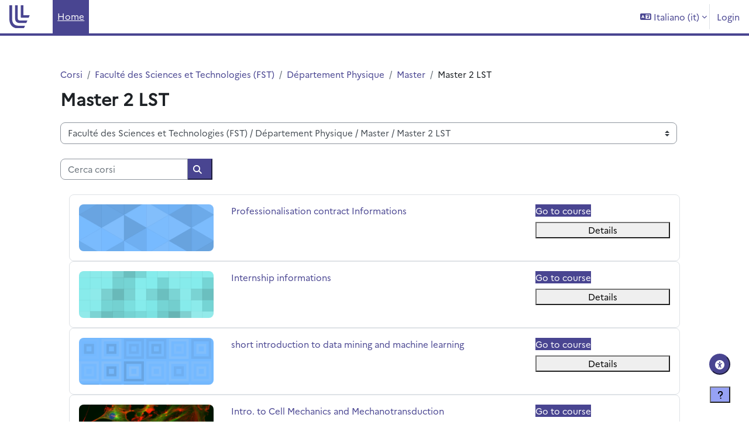

--- FILE ---
content_type: text/html; charset=utf-8
request_url: https://moodle.univ-lille.fr/course/index.php?categoryid=1698&lang=it
body_size: 64396
content:
<!DOCTYPE html>

<html  dir="ltr" lang="it" xml:lang="it">
<head>
    <title>Tutti i corsi | Moodle ULille</title>
    <link rel="shortcut icon" href="https://moodle.univ-lille.fr/pluginfile.php/1/theme_boost_union/favicon/64x64/1767787623/Sans%20titre.svg" />
    <style type="text/css">.admin_settingspage_tabs_with_tertiary .dropdown-toggle { font-size: 1.875rem !important; }
h2:has(+ .admin_settingspage_tabs_with_tertiary) { display: none; }</style><meta http-equiv="Content-Type" content="text/html; charset=utf-8" />
<meta name="keywords" content="moodle, Tutti i corsi | Moodle ULille" />
<link rel="stylesheet" type="text/css" href="https://moodle.univ-lille.fr/theme/yui_combo.php?rollup/3.18.1/yui-moodlesimple-min.css" /><script id="firstthemesheet" type="text/css">/** Required in order to fix style inclusion problems in IE with YUI **/</script><link rel="stylesheet" type="text/css" href="https://moodle.univ-lille.fr/theme/styles.php/boost_union/1767787623_1/all" />
<link rel="stylesheet" type="text/css" href="https://moodle.univ-lille.fr/local/accessibility/styles.css" />
<link rel="stylesheet" type="text/css" href="https://moodle.univ-lille.fr/local/accessibility/styles.php" />
<script>
//<![CDATA[
var M = {}; M.yui = {};
M.pageloadstarttime = new Date();
M.cfg = {"wwwroot":"https:\/\/moodle.univ-lille.fr","apibase":"https:\/\/moodle.univ-lille.fr\/r.php\/api","homeurl":{},"sesskey":"Y7iPnE0qsA","sessiontimeout":"14400","sessiontimeoutwarning":1200,"themerev":"1767787623","slasharguments":1,"theme":"boost_union","iconsystemmodule":"core\/icon_system_fontawesome","jsrev":"1767787623","admin":"admin","svgicons":true,"usertimezone":"Europa\/Parigi","language":"it","courseId":1,"courseContextId":2,"contextid":947511,"contextInstanceId":1698,"langrev":1768276442,"templaterev":"1767787623","siteId":1,"userId":0};var yui1ConfigFn = function(me) {if(/-skin|reset|fonts|grids|base/.test(me.name)){me.type='css';me.path=me.path.replace(/\.js/,'.css');me.path=me.path.replace(/\/yui2-skin/,'/assets/skins/sam/yui2-skin')}};
var yui2ConfigFn = function(me) {var parts=me.name.replace(/^moodle-/,'').split('-'),component=parts.shift(),module=parts[0],min='-min';if(/-(skin|core)$/.test(me.name)){parts.pop();me.type='css';min=''}
if(module){var filename=parts.join('-');me.path=component+'/'+module+'/'+filename+min+'.'+me.type}else{me.path=component+'/'+component+'.'+me.type}};
YUI_config = {"debug":false,"base":"https:\/\/moodle.univ-lille.fr\/lib\/yuilib\/3.18.1\/","comboBase":"https:\/\/moodle.univ-lille.fr\/theme\/yui_combo.php?","combine":true,"filter":null,"insertBefore":"firstthemesheet","groups":{"yui2":{"base":"https:\/\/moodle.univ-lille.fr\/lib\/yuilib\/2in3\/2.9.0\/build\/","comboBase":"https:\/\/moodle.univ-lille.fr\/theme\/yui_combo.php?","combine":true,"ext":false,"root":"2in3\/2.9.0\/build\/","patterns":{"yui2-":{"group":"yui2","configFn":yui1ConfigFn}}},"moodle":{"name":"moodle","base":"https:\/\/moodle.univ-lille.fr\/theme\/yui_combo.php?m\/1767787623\/","combine":true,"comboBase":"https:\/\/moodle.univ-lille.fr\/theme\/yui_combo.php?","ext":false,"root":"m\/1767787623\/","patterns":{"moodle-":{"group":"moodle","configFn":yui2ConfigFn}},"filter":null,"modules":{"moodle-core-dragdrop":{"requires":["base","node","io","dom","dd","event-key","event-focus","moodle-core-notification"]},"moodle-core-blocks":{"requires":["base","node","io","dom","dd","dd-scroll","moodle-core-dragdrop","moodle-core-notification"]},"moodle-core-handlebars":{"condition":{"trigger":"handlebars","when":"after"}},"moodle-core-maintenancemodetimer":{"requires":["base","node"]},"moodle-core-actionmenu":{"requires":["base","event","node-event-simulate"]},"moodle-core-lockscroll":{"requires":["plugin","base-build"]},"moodle-core-notification":{"requires":["moodle-core-notification-dialogue","moodle-core-notification-alert","moodle-core-notification-confirm","moodle-core-notification-exception","moodle-core-notification-ajaxexception"]},"moodle-core-notification-dialogue":{"requires":["base","node","panel","escape","event-key","dd-plugin","moodle-core-widget-focusafterclose","moodle-core-lockscroll"]},"moodle-core-notification-alert":{"requires":["moodle-core-notification-dialogue"]},"moodle-core-notification-confirm":{"requires":["moodle-core-notification-dialogue"]},"moodle-core-notification-exception":{"requires":["moodle-core-notification-dialogue"]},"moodle-core-notification-ajaxexception":{"requires":["moodle-core-notification-dialogue"]},"moodle-core-chooserdialogue":{"requires":["base","panel","moodle-core-notification"]},"moodle-core-event":{"requires":["event-custom"]},"moodle-core_availability-form":{"requires":["base","node","event","event-delegate","panel","moodle-core-notification-dialogue","json"]},"moodle-course-dragdrop":{"requires":["base","node","io","dom","dd","dd-scroll","moodle-core-dragdrop","moodle-core-notification","moodle-course-coursebase","moodle-course-util"]},"moodle-course-management":{"requires":["base","node","io-base","moodle-core-notification-exception","json-parse","dd-constrain","dd-proxy","dd-drop","dd-delegate","node-event-delegate"]},"moodle-course-categoryexpander":{"requires":["node","event-key"]},"moodle-course-util":{"requires":["node"],"use":["moodle-course-util-base"],"submodules":{"moodle-course-util-base":{},"moodle-course-util-section":{"requires":["node","moodle-course-util-base"]},"moodle-course-util-cm":{"requires":["node","moodle-course-util-base"]}}},"moodle-form-shortforms":{"requires":["node","base","selector-css3","moodle-core-event"]},"moodle-form-dateselector":{"requires":["base","node","overlay","calendar"]},"moodle-question-searchform":{"requires":["base","node"]},"moodle-question-chooser":{"requires":["moodle-core-chooserdialogue"]},"moodle-availability_completion-form":{"requires":["base","node","event","moodle-core_availability-form"]},"moodle-availability_date-form":{"requires":["base","node","event","io","moodle-core_availability-form"]},"moodle-availability_grade-form":{"requires":["base","node","event","moodle-core_availability-form"]},"moodle-availability_group-form":{"requires":["base","node","event","moodle-core_availability-form"]},"moodle-availability_grouping-form":{"requires":["base","node","event","moodle-core_availability-form"]},"moodle-availability_profile-form":{"requires":["base","node","event","moodle-core_availability-form"]},"moodle-availability_stash-form":{"requires":["base","node","event","handlebars","moodle-core_availability-form"]},"moodle-availability_xp-form":{"requires":["base","node","event","handlebars","moodle-core_availability-form"]},"moodle-mod_assign-history":{"requires":["node","transition"]},"moodle-mod_attendance-groupfilter":{"requires":["base","node"]},"moodle-mod_bigbluebuttonbn-imports":{"requires":["base","node"]},"moodle-mod_bigbluebuttonbn-rooms":{"requires":["base","node","datasource-get","datasource-jsonschema","datasource-polling","moodle-core-notification"]},"moodle-mod_bigbluebuttonbn-broker":{"requires":["base","node","datasource-get","datasource-jsonschema","datasource-polling","moodle-core-notification"]},"moodle-mod_bigbluebuttonbn-modform":{"requires":["base","node"]},"moodle-mod_bigbluebuttonbn-recordings":{"requires":["base","node","datasource-get","datasource-jsonschema","datasource-polling","moodle-core-notification"]},"moodle-mod_offlinequiz-dragdrop":{"requires":["base","node","io","dom","dd","dd-scroll","moodle-core-dragdrop","moodle-core-notification","moodle-mod_offlinequiz-offlinequizbase","moodle-mod_offlinequiz-util-base","moodle-mod_offlinequiz-util-page","moodle-mod_offlinequiz-util-slot","moodle-course-util"]},"moodle-mod_offlinequiz-offlinequizbase":{"requires":["base","node"]},"moodle-mod_offlinequiz-questionchooser":{"requires":["moodle-core-chooserdialogue","moodle-mod_offlinequiz-util","querystring-parse"]},"moodle-mod_offlinequiz-autosave":{"requires":["base","node","event","event-valuechange","node-event-delegate","io-form"]},"moodle-mod_offlinequiz-randomquestion":{"requires":["base","event","node","io","moodle-core-notification-dialogue"]},"moodle-mod_offlinequiz-toolboxes":{"requires":["base","node","event","event-key","io","moodle-mod_offlinequiz-offlinequizbase","moodle-mod_offlinequiz-util-slot","moodle-core-notification-ajaxexception"]},"moodle-mod_offlinequiz-modform":{"requires":["base","node","event"]},"moodle-mod_offlinequiz-repaginate":{"requires":["base","event","node","io","moodle-core-notification-dialogue"]},"moodle-mod_offlinequiz-util":{"requires":["node"],"use":["moodle-mod_offlinequiz-util-base"],"submodules":{"moodle-mod_offlinequiz-util-base":{},"moodle-mod_offlinequiz-util-slot":{"requires":["node","moodle-mod_offlinequiz-util-base"]},"moodle-mod_offlinequiz-util-page":{"requires":["node","moodle-mod_offlinequiz-util-base"]}}},"moodle-mod_quiz-dragdrop":{"requires":["base","node","io","dom","dd","dd-scroll","moodle-core-dragdrop","moodle-core-notification","moodle-mod_quiz-quizbase","moodle-mod_quiz-util-base","moodle-mod_quiz-util-page","moodle-mod_quiz-util-slot","moodle-course-util"]},"moodle-mod_quiz-quizbase":{"requires":["base","node"]},"moodle-mod_quiz-questionchooser":{"requires":["moodle-core-chooserdialogue","moodle-mod_quiz-util","querystring-parse"]},"moodle-mod_quiz-autosave":{"requires":["base","node","event","event-valuechange","node-event-delegate","io-form","datatype-date-format"]},"moodle-mod_quiz-toolboxes":{"requires":["base","node","event","event-key","io","moodle-mod_quiz-quizbase","moodle-mod_quiz-util-slot","moodle-core-notification-ajaxexception"]},"moodle-mod_quiz-modform":{"requires":["base","node","event"]},"moodle-mod_quiz-util":{"requires":["node","moodle-core-actionmenu"],"use":["moodle-mod_quiz-util-base"],"submodules":{"moodle-mod_quiz-util-base":{},"moodle-mod_quiz-util-slot":{"requires":["node","moodle-mod_quiz-util-base"]},"moodle-mod_quiz-util-page":{"requires":["node","moodle-mod_quiz-util-base"]}}},"moodle-mod_scheduler-studentlist":{"requires":["base","node","event","io"]},"moodle-mod_scheduler-saveseen":{"requires":["base","node","event"]},"moodle-mod_scheduler-delselected":{"requires":["base","node","event"]},"moodle-message_airnotifier-toolboxes":{"requires":["base","node","io"]},"moodle-block_xp-filters":{"requires":["base","node","moodle-core-dragdrop","moodle-core-notification-confirm","moodle-block_xp-rulepicker"]},"moodle-block_xp-notification":{"requires":["base","node","handlebars","button-plugin","moodle-core-notification-dialogue"]},"moodle-block_xp-rulepicker":{"requires":["base","node","handlebars","moodle-core-notification-dialogue"]},"moodle-editor_atto-editor":{"requires":["node","transition","io","overlay","escape","event","event-simulate","event-custom","node-event-html5","node-event-simulate","yui-throttle","moodle-core-notification-dialogue","moodle-editor_atto-rangy","handlebars","timers","querystring-stringify"]},"moodle-editor_atto-plugin":{"requires":["node","base","escape","event","event-outside","handlebars","event-custom","timers","moodle-editor_atto-menu"]},"moodle-editor_atto-menu":{"requires":["moodle-core-notification-dialogue","node","event","event-custom"]},"moodle-editor_atto-rangy":{"requires":[]},"moodle-report_eventlist-eventfilter":{"requires":["base","event","node","node-event-delegate","datatable","autocomplete","autocomplete-filters"]},"moodle-report_loglive-fetchlogs":{"requires":["base","event","node","io","node-event-delegate"]},"moodle-gradereport_history-userselector":{"requires":["escape","event-delegate","event-key","handlebars","io-base","json-parse","moodle-core-notification-dialogue"]},"moodle-qbank_editquestion-chooser":{"requires":["moodle-core-chooserdialogue"]},"moodle-tool_lp-dragdrop-reorder":{"requires":["moodle-core-dragdrop"]},"moodle-assignfeedback_editpdf-editor":{"requires":["base","event","node","io","graphics","json","event-move","event-resize","transition","querystring-stringify-simple","moodle-core-notification-dialog","moodle-core-notification-alert","moodle-core-notification-warning","moodle-core-notification-exception","moodle-core-notification-ajaxexception"]},"moodle-atto_accessibilitychecker-button":{"requires":["color-base","moodle-editor_atto-plugin"]},"moodle-atto_accessibilityhelper-button":{"requires":["moodle-editor_atto-plugin"]},"moodle-atto_align-button":{"requires":["moodle-editor_atto-plugin"]},"moodle-atto_bold-button":{"requires":["moodle-editor_atto-plugin"]},"moodle-atto_charmap-button":{"requires":["moodle-editor_atto-plugin"]},"moodle-atto_clear-button":{"requires":["moodle-editor_atto-plugin"]},"moodle-atto_collapse-button":{"requires":["moodle-editor_atto-plugin"]},"moodle-atto_emojipicker-button":{"requires":["moodle-editor_atto-plugin"]},"moodle-atto_emoticon-button":{"requires":["moodle-editor_atto-plugin"]},"moodle-atto_equation-button":{"requires":["moodle-editor_atto-plugin","moodle-core-event","io","event-valuechange","tabview","array-extras"]},"moodle-atto_fontfamily-button":{"requires":["moodle-editor_atto-plugin"]},"moodle-atto_h5p-button":{"requires":["moodle-editor_atto-plugin"]},"moodle-atto_html-button":{"requires":["promise","moodle-editor_atto-plugin","moodle-atto_html-beautify","moodle-atto_html-codemirror","event-valuechange"]},"moodle-atto_html-beautify":{},"moodle-atto_html-codemirror":{"requires":["moodle-atto_html-codemirror-skin"]},"moodle-atto_htmlplus-button":{"requires":["moodle-editor_atto-plugin","moodle-atto_htmlplus-beautify","moodle-atto_htmlplus-codemirror","event-valuechange"]},"moodle-atto_htmlplus-beautify":{},"moodle-atto_htmlplus-codemirror":{"requires":["moodle-atto_htmlplus-codemirror-skin"]},"moodle-atto_image-button":{"requires":["moodle-editor_atto-plugin"]},"moodle-atto_indent-button":{"requires":["moodle-editor_atto-plugin"]},"moodle-atto_italic-button":{"requires":["moodle-editor_atto-plugin"]},"moodle-atto_link-button":{"requires":["moodle-editor_atto-plugin"]},"moodle-atto_managefiles-button":{"requires":["moodle-editor_atto-plugin"]},"moodle-atto_managefiles-usedfiles":{"requires":["node","escape"]},"moodle-atto_media-button":{"requires":["moodle-editor_atto-plugin","moodle-form-shortforms"]},"moodle-atto_noautolink-button":{"requires":["moodle-editor_atto-plugin"]},"moodle-atto_orderedlist-button":{"requires":["moodle-editor_atto-plugin"]},"moodle-atto_recordrtc-recording":{"requires":["moodle-atto_recordrtc-button"]},"moodle-atto_recordrtc-button":{"requires":["moodle-editor_atto-plugin","moodle-atto_recordrtc-recording"]},"moodle-atto_rtl-button":{"requires":["moodle-editor_atto-plugin"]},"moodle-atto_strike-button":{"requires":["moodle-editor_atto-plugin"]},"moodle-atto_subscript-button":{"requires":["moodle-editor_atto-plugin"]},"moodle-atto_superscript-button":{"requires":["moodle-editor_atto-plugin"]},"moodle-atto_table-button":{"requires":["moodle-editor_atto-plugin","moodle-editor_atto-menu","event","event-valuechange"]},"moodle-atto_title-button":{"requires":["moodle-editor_atto-plugin"]},"moodle-atto_underline-button":{"requires":["moodle-editor_atto-plugin"]},"moodle-atto_undo-button":{"requires":["moodle-editor_atto-plugin"]},"moodle-atto_unorderedlist-button":{"requires":["moodle-editor_atto-plugin"]}}},"gallery":{"name":"gallery","base":"https:\/\/moodle.univ-lille.fr\/lib\/yuilib\/gallery\/","combine":true,"comboBase":"https:\/\/moodle.univ-lille.fr\/theme\/yui_combo.php?","ext":false,"root":"gallery\/1767787623\/","patterns":{"gallery-":{"group":"gallery"}}}},"modules":{"core_filepicker":{"name":"core_filepicker","fullpath":"https:\/\/moodle.univ-lille.fr\/lib\/javascript.php\/1767787623\/repository\/filepicker.js","requires":["base","node","node-event-simulate","json","async-queue","io-base","io-upload-iframe","io-form","yui2-treeview","panel","cookie","datatable","datatable-sort","resize-plugin","dd-plugin","escape","moodle-core_filepicker","moodle-core-notification-dialogue"]},"core_comment":{"name":"core_comment","fullpath":"https:\/\/moodle.univ-lille.fr\/lib\/javascript.php\/1767787623\/comment\/comment.js","requires":["base","io-base","node","json","yui2-animation","overlay","escape"]}},"logInclude":[],"logExclude":[],"logLevel":null};
M.yui.loader = {modules: {}};

//]]>
</script>

    <meta name="viewport" content="width=device-width, initial-scale=1.0">
</head>
<body  id="page-course-index-category" class="format-site limitedwidth  path-course path-course-index chrome dir-ltr lang-it yui-skin-sam yui3-skin-sam moodle-univ-lille-fr pagelayout-coursecategory course-1 context-947511 category-1698 notloggedin theme uses-drawers hascourseindexcmicons hascourseindexcpleol theme_boost-union-footerbuttondesktop">
<div class="toast-wrapper mx-auto py-0 fixed-top" role="status" aria-live="polite"></div>
<div id="page-wrapper" class="d-print-block">

    <div>
    <a class="sr-only sr-only-focusable" href="#maincontent">Vai al contenuto principale</a>
</div><script src="https://moodle.univ-lille.fr/lib/javascript.php/1767787623/lib/polyfills/polyfill.js"></script>
<script src="https://moodle.univ-lille.fr/theme/yui_combo.php?rollup/3.18.1/yui-moodlesimple-min.js"></script><script src="https://moodle.univ-lille.fr/lib/javascript.php/1767787623/lib/javascript-static.js"></script>
<script>
//<![CDATA[
document.body.className += ' jsenabled';
//]]>
</script>



    
    <nav class="navbar fixed-top navbar-light bg-white navbar-expand " aria-label="Navigazione del sito">
        <div class="container-fluid">
            <button class="navbar-toggler aabtn d-block d-md-none px-1 my-1 border-0" data-toggler="drawers" data-action="toggle" data-target="theme_boost-drawers-primary">
                <span class="navbar-toggler-icon"></span>
                <span class="sr-only">Pannello laterale</span>
            </button>
    
            <a href="https://moodle.univ-lille.fr/" class="navbar-brand align-items-center m-0 me-4 p-0 aabtn   d-none d-md-flex  ">
    
                    <img src="https://moodle.univ-lille.fr/pluginfile.php/1/theme_boost_union/logocompact/1/1767787623/Sans%20titre.svg" class="logo me-1" alt="Moodle ULille">
            </a>
                <div class="primary-navigation">
                    <nav class="moremenu navigation">
                        <ul id="moremenu-696703581de2d-navbar-nav" role="menubar" class="nav more-nav navbar-nav">
                                        <li data-key="home" class="nav-item " role="none" data-forceintomoremenu="false">
                                                    <a role="menuitem" class="nav-link  active "
                                                        href="https://moodle.univ-lille.fr/"
                                                        
                                                        
                                                        aria-current="true"
                                                        data-disableactive="true"
                                                        
                                                    >
                                                        Home
                                                    </a>
                                        </li>
                                <li role="none" class="nav-item dropdown dropdownmoremenu d-none" data-region="morebutton">
                                    <a class="dropdown-toggle nav-link " href="#" id="moremenu-dropdown-696703581de2d" role="menuitem" data-toggle="dropdown" aria-haspopup="true" aria-expanded="false" tabindex="-1">
                                        Altro
                                    </a>
                                    <ul class="dropdown-menu dropdown-menu-left" data-region="moredropdown" aria-labelledby="moremenu-dropdown-696703581de2d" role="menu">
                                    </ul>
                                </li>
                        </ul>
                    </nav>
                </div>
    
            <ul class="navbar-nav d-none d-md-flex my-1 px-1">
                <!-- page_heading_menu -->
                
            </ul>
    
            <div id="usernavigation" class="navbar-nav ms-auto h-100">
                    <div class="langmenu">
                        <div class="dropdown show">
                            <a href="#" role="button" id="lang-menu-toggle" data-toggle="dropdown" aria-label="Lingua" aria-haspopup="true" aria-controls="lang-action-menu" class="btn dropdown-toggle">
                                <i class="icon fa fa-language fa-fw me-1" aria-hidden="true"></i>
                                <span class="langbutton">
                                    Italiano ‎(it)‎
                                </span>
                                <b class="caret"></b>
                            </a>
                            <div role="menu" aria-labelledby="lang-menu-toggle" id="lang-action-menu" class="dropdown-menu dropdown-menu-right">
                                        <a href="https://moodle.univ-lille.fr/course/index.php?categoryid=1698&amp;lang=cs" class="dropdown-item ps-5" role="menuitem" 
                                                lang="cs" >
                                            Čeština ‎(cs)‎
                                        </a>
                                        <a href="https://moodle.univ-lille.fr/course/index.php?categoryid=1698&amp;lang=de" class="dropdown-item ps-5" role="menuitem" 
                                                lang="de" >
                                            Deutsch ‎(de)‎
                                        </a>
                                        <a href="https://moodle.univ-lille.fr/course/index.php?categoryid=1698&amp;lang=en" class="dropdown-item ps-5" role="menuitem" 
                                                lang="en" >
                                            English ‎(en)‎
                                        </a>
                                        <a href="https://moodle.univ-lille.fr/course/index.php?categoryid=1698&amp;lang=es" class="dropdown-item ps-5" role="menuitem" 
                                                lang="es" >
                                            Español - Internacional ‎(es)‎
                                        </a>
                                        <a href="https://moodle.univ-lille.fr/course/index.php?categoryid=1698&amp;lang=fr" class="dropdown-item ps-5" role="menuitem" 
                                                lang="fr" >
                                            Français ‎(fr)‎
                                        </a>
                                        <a href="#" class="dropdown-item ps-5" role="menuitem" aria-current="true"
                                                >
                                            Italiano ‎(it)‎
                                        </a>
                                        <a href="https://moodle.univ-lille.fr/course/index.php?categoryid=1698&amp;lang=nl" class="dropdown-item ps-5" role="menuitem" 
                                                lang="nl" >
                                            Nederlands ‎(nl)‎
                                        </a>
                                        <a href="https://moodle.univ-lille.fr/course/index.php?categoryid=1698&amp;lang=pt" class="dropdown-item ps-5" role="menuitem" 
                                                lang="pt" >
                                            Português - Portugal ‎(pt)‎
                                        </a>
                                        <a href="https://moodle.univ-lille.fr/course/index.php?categoryid=1698&amp;lang=el" class="dropdown-item ps-5" role="menuitem" 
                                                lang="el" >
                                            Ελληνικά ‎(el)‎
                                        </a>
                                        <a href="https://moodle.univ-lille.fr/course/index.php?categoryid=1698&amp;lang=he" class="dropdown-item ps-5" role="menuitem" 
                                                lang="he" >
                                            עברית ‎(he)‎
                                        </a>
                                        <a href="https://moodle.univ-lille.fr/course/index.php?categoryid=1698&amp;lang=ar" class="dropdown-item ps-5" role="menuitem" 
                                                lang="ar" >
                                            العربية ‎(ar)‎
                                        </a>
                                        <a href="https://moodle.univ-lille.fr/course/index.php?categoryid=1698&amp;lang=hi" class="dropdown-item ps-5" role="menuitem" 
                                                lang="hi" >
                                            हिंदी ‎(hi)‎
                                        </a>
                                        <a href="https://moodle.univ-lille.fr/course/index.php?categoryid=1698&amp;lang=ja" class="dropdown-item ps-5" role="menuitem" 
                                                lang="ja" >
                                            日本語 ‎(ja)‎
                                        </a>
                            </div>
                        </div>
                    </div>
                    <div class="divider border-start h-75 align-self-center mx-1"></div>
                
                <div class="d-flex align-items-stretch usermenu-container" data-region="usermenu">
                        <div class="usermenu">
                                <span class="login ps-2">
                                        <a href="https://moodle.univ-lille.fr/login/index.php">Login</a>
                                </span>
                        </div>
                </div>
                
    
            </div>
        </div>
    </nav>
    
<div  class="drawer   drawer-left  drawer-primary d-print-none not-initialized" data-region="fixed-drawer" id="theme_boost-drawers-primary" data-preference="" data-state="show-drawer-primary" data-forceopen="0" data-close-on-resize="1">
    <div class="drawerheader">
        <button
            class="btn drawertoggle icon-no-margin hidden"
            data-toggler="drawers"
            data-action="closedrawer"
            data-target="theme_boost-drawers-primary"
            data-toggle="tooltip"
            data-placement="right"
            title="Chiudi cassetto"
        >
            <i class="icon fa fa-xmark fa-fw " aria-hidden="true" ></i>
        </button>
                <a
            href="https://moodle.univ-lille.fr/"
            title="Moodle ULille"
            data-region="site-home-link"
            class="aabtn text-reset d-flex align-items-center py-1 h-100"
        >
                <img src="https://moodle.univ-lille.fr/pluginfile.php/1/theme_boost_union/logocompact/1/1767787623/Sans%20titre.svg" class="logo py-1 h-100" alt="Moodle ULille">
        </a>

        <div class="drawerheadercontent hidden">
            
        </div>
    </div>
    <div class="drawercontent drag-container" data-usertour="scroller">
                <div class="list-group">
                <a href="https://moodle.univ-lille.fr/"  class=" list-group-item list-group-item-action active " aria-current="true" >
                    Home
                </a>
        </div>

    </div>
</div>


    <div id="page" data-region="mainpage" data-usertour="scroller" class="drawers   drag-container">



        <div class="main-inner-wrapper main-inner-outside-none main-inner-outside-nextmaincontent">

        <div id="topofscroll" class="main-inner">
            <div class="drawer-toggles d-flex">
            </div>
            
            
            <header id="page-header" class="header-maxwidth d-print-none">
    <div class="w-100">
        <div class="d-flex flex-wrap">
            <div id="page-navbar">
                <nav aria-label="Barra di navigazione">
    <ol class="breadcrumb">
                <li class="breadcrumb-item">
                    <a href="https://moodle.univ-lille.fr/course/index.php"
                        
                        
                        
                    >
                        Corsi
                    </a>
                </li>
        
                <li class="breadcrumb-item">
                    <a href="https://moodle.univ-lille.fr/course/index.php?categoryid=16"
                        
                        
                        
                    >
                        Faculté des Sciences et Technologies (FST)
                    </a>
                </li>
        
                <li class="breadcrumb-item">
                    <a href="https://moodle.univ-lille.fr/course/index.php?categoryid=63"
                        
                        
                        
                    >
                        Département Physique
                    </a>
                </li>
        
                <li class="breadcrumb-item">
                    <a href="https://moodle.univ-lille.fr/course/index.php?categoryid=133"
                        
                        
                        
                    >
                        Master
                    </a>
                </li>
        
                <li class="breadcrumb-item">
                    <span >
                        Master 2 LST
                    </span>
                </li>
        </ol>
</nav>
            </div>
            <div class="ms-auto d-flex">
                
            </div>
            <div id="course-header">
                
            </div>
        </div>
                <div class="d-flex align-items-center">
                    <div class="me-auto d-flex flex-column">
                        <div>
                            <div class="page-context-header d-flex flex-wrap align-items-center mb-2">
    <div class="page-header-headings">
        <h1 class="h2 mb-0">Master 2 LST</h1>
    </div>
</div>
                        </div>
                        <div>
                        </div>
                    </div>
                    <div class="header-actions-container ms-auto" data-region="header-actions-container">
                    </div>
                </div>
    </div>
</header>
            <div id="page-content" class="pb-3 d-print-block">
                <div id="region-main-box">
                    <div id="region-main">

                        <span class="notifications" id="user-notifications"></span>
                        
                        <div role="main"><span id="maincontent"></span><span></span><div class="container-fluid tertiary-navigation" id="action_bar">
    <div class="row">
            <div class="navitem">
                <div class="urlselect text-truncate w-100">
                    <form method="post" action="https://moodle.univ-lille.fr/course/jumpto.php" class="d-flex flex-wrap align-items-center" id="url_select_f69670357e99a01">
                        <input type="hidden" name="sesskey" value="Y7iPnE0qsA">
                            <label for="url_select69670357e99a02" class="sr-only">
                                Categorie di corso
                            </label>
                        <select  id="url_select69670357e99a02" class="custom-select urlselect text-truncate w-100" name="jump"
                                 >
                                    <option value="/course/index.php?categoryid=999"  >Administration et services</option>
                                    <option value="/course/index.php?categoryid=3327"  >UFR3S - Sciences de Santé et du Sport</option>
                                    <option value="/course/index.php?categoryid=3328"  >UFR3S - Sciences de Santé et du Sport / UFR3S - Transversal</option>
                                    <option value="/course/index.php?categoryid=355"  >UFR3S - Sciences de Santé et du Sport / Département UFR3S - ILIS</option>
                                    <option value="/course/index.php?categoryid=403"  >UFR3S - Sciences de Santé et du Sport / Département UFR3S - ILIS / Cours à archiver-ILIS</option>
                                    <option value="/course/index.php?categoryid=406"  >UFR3S - Sciences de Santé et du Sport / Département UFR3S - ILIS / Langues</option>
                                    <option value="/course/index.php?categoryid=504"  >UFR3S - Sciences de Santé et du Sport / Département UFR3S - ILIS / Langues / Allemand</option>
                                    <option value="/course/index.php?categoryid=1436"  >UFR3S - Sciences de Santé et du Sport / Département UFR3S - ILIS / Langues / Allemand / L1</option>
                                    <option value="/course/index.php?categoryid=1437"  >UFR3S - Sciences de Santé et du Sport / Département UFR3S - ILIS / Langues / Allemand / L2</option>
                                    <option value="/course/index.php?categoryid=1438"  >UFR3S - Sciences de Santé et du Sport / Département UFR3S - ILIS / Langues / Allemand / L3</option>
                                    <option value="/course/index.php?categoryid=1439"  >UFR3S - Sciences de Santé et du Sport / Département UFR3S - ILIS / Langues / Allemand / M1</option>
                                    <option value="/course/index.php?categoryid=1440"  >UFR3S - Sciences de Santé et du Sport / Département UFR3S - ILIS / Langues / Allemand / Autre</option>
                                    <option value="/course/index.php?categoryid=503"  >UFR3S - Sciences de Santé et du Sport / Département UFR3S - ILIS / Langues / Espagnol</option>
                                    <option value="/course/index.php?categoryid=1447"  >UFR3S - Sciences de Santé et du Sport / Département UFR3S - ILIS / Langues / Espagnol / L1</option>
                                    <option value="/course/index.php?categoryid=1452"  >UFR3S - Sciences de Santé et du Sport / Département UFR3S - ILIS / Langues / Espagnol / L1 / Gpe 1 Mme Dambre</option>
                                    <option value="/course/index.php?categoryid=1453"  >UFR3S - Sciences de Santé et du Sport / Département UFR3S - ILIS / Langues / Espagnol / L1 / Gpe 2 Mme Dambre</option>
                                    <option value="/course/index.php?categoryid=1454"  >UFR3S - Sciences de Santé et du Sport / Département UFR3S - ILIS / Langues / Espagnol / L1 / Gpe 3 M Subirana</option>
                                    <option value="/course/index.php?categoryid=1455"  >UFR3S - Sciences de Santé et du Sport / Département UFR3S - ILIS / Langues / Espagnol / L1 / Gpe 4 M Subirana</option>
                                    <option value="/course/index.php?categoryid=1448"  >UFR3S - Sciences de Santé et du Sport / Département UFR3S - ILIS / Langues / Espagnol / L2</option>
                                    <option value="/course/index.php?categoryid=1449"  >UFR3S - Sciences de Santé et du Sport / Département UFR3S - ILIS / Langues / Espagnol / L3</option>
                                    <option value="/course/index.php?categoryid=1450"  >UFR3S - Sciences de Santé et du Sport / Département UFR3S - ILIS / Langues / Espagnol / M1</option>
                                    <option value="/course/index.php?categoryid=1451"  >UFR3S - Sciences de Santé et du Sport / Département UFR3S - ILIS / Langues / Espagnol / Autre</option>
                                    <option value="/course/index.php?categoryid=505"  >UFR3S - Sciences de Santé et du Sport / Département UFR3S - ILIS / Langues / Anglais</option>
                                    <option value="/course/index.php?categoryid=1441"  >UFR3S - Sciences de Santé et du Sport / Département UFR3S - ILIS / Langues / Anglais / L1 et D1</option>
                                    <option value="/course/index.php?categoryid=1442"  >UFR3S - Sciences de Santé et du Sport / Département UFR3S - ILIS / Langues / Anglais / L2 et D2</option>
                                    <option value="/course/index.php?categoryid=1443"  >UFR3S - Sciences de Santé et du Sport / Département UFR3S - ILIS / Langues / Anglais / L3</option>
                                    <option value="/course/index.php?categoryid=1444"  >UFR3S - Sciences de Santé et du Sport / Département UFR3S - ILIS / Langues / Anglais / M1</option>
                                    <option value="/course/index.php?categoryid=1445"  >UFR3S - Sciences de Santé et du Sport / Département UFR3S - ILIS / Langues / Anglais / M2</option>
                                    <option value="/course/index.php?categoryid=1446"  >UFR3S - Sciences de Santé et du Sport / Département UFR3S - ILIS / Langues / Anglais / Autre</option>
                                    <option value="/course/index.php?categoryid=1435"  >UFR3S - Sciences de Santé et du Sport / Département UFR3S - ILIS / Langues / Français</option>
                                    <option value="/course/index.php?categoryid=1456"  >UFR3S - Sciences de Santé et du Sport / Département UFR3S - ILIS / Langues / Français / FLE</option>
                                    <option value="/course/index.php?categoryid=1457"  >UFR3S - Sciences de Santé et du Sport / Département UFR3S - ILIS / Langues / Français / Projet Voltaire</option>
                                    <option value="/course/index.php?categoryid=1458"  >UFR3S - Sciences de Santé et du Sport / Département UFR3S - ILIS / Langues / Français / EMMAH</option>
                                    <option value="/course/index.php?categoryid=405"  >UFR3S - Sciences de Santé et du Sport / Département UFR3S - ILIS / Licence</option>
                                    <option value="/course/index.php?categoryid=404"  >UFR3S - Sciences de Santé et du Sport / Département UFR3S - ILIS / Master</option>
                                    <option value="/course/index.php?categoryid=501"  >UFR3S - Sciences de Santé et du Sport / Département UFR3S - ILIS / Master / MASTERS 1 et 2 Qualité Environnent Santé Toxicologie (QEST)</option>
                                    <option value="/course/index.php?categoryid=502"  >UFR3S - Sciences de Santé et du Sport / Département UFR3S - ILIS / Master / MASTERS 1 et 2 Toxicologie Professionnelle et environnementale</option>
                                    <option value="/course/index.php?categoryid=3445"  >UFR3S - Sciences de Santé et du Sport / Département UFR3S - ILIS / Master / Mention Santé Publique</option>
                                    <option value="/course/index.php?categoryid=3450"  >UFR3S - Sciences de Santé et du Sport / Département UFR3S - ILIS / Master / Mention Santé Publique / Tronc commun</option>
                                    <option value="/course/index.php?categoryid=3451"  >UFR3S - Sciences de Santé et du Sport / Département UFR3S - ILIS / Master / Mention Santé Publique / Tronc commun / BCC1 - Réaliser des analyses statistiques et épidémiologiques adaptées aux enjeux de santé publique</option>
                                    <option value="/course/index.php?categoryid=3453"  >UFR3S - Sciences de Santé et du Sport / Département UFR3S - ILIS / Master / Mention Santé Publique / Tronc commun / BCC1 - Réaliser des analyses statistiques et épidémiologiques adaptées aux enjeux de santé publique / S1/UE1 - Fondements de l’analyse statistique en santé</option>
                                    <option value="/course/index.php?categoryid=3454"  >UFR3S - Sciences de Santé et du Sport / Département UFR3S - ILIS / Master / Mention Santé Publique / Tronc commun / BCC6 - Développer une analyse critique et interdisciplinaire des problématiques en santé publique</option>
                                    <option value="/course/index.php?categoryid=3455"  >UFR3S - Sciences de Santé et du Sport / Département UFR3S - ILIS / Master / Mention Santé Publique / Tronc commun / BCC6 - Développer une analyse critique et interdisciplinaire des problématiques en santé publique / S1/UE1 - Fondements biologiques et biomédicaux de la santé des populations</option>
                                    <option value="/course/index.php?categoryid=3452"  >UFR3S - Sciences de Santé et du Sport / Département UFR3S - ILIS / Master / Mention Santé Publique / Parcours DSS</option>
                                    <option value="/course/index.php?categoryid=358"  >UFR3S - Sciences de Santé et du Sport / Département UFR3S - Médecine</option>
                                    <option value="/course/index.php?categoryid=1175"  >UFR3S - Sciences de Santé et du Sport / Département UFR3S - Médecine / Département d'audioprothèse</option>
                                    <option value="/course/index.php?categoryid=1176"  >UFR3S - Sciences de Santé et du Sport / Département UFR3S - Médecine / Département d'audioprothèse / 1ère année</option>
                                    <option value="/course/index.php?categoryid=1183"  >UFR3S - Sciences de Santé et du Sport / Département UFR3S - Médecine / Département d'audioprothèse / 1ère année / Anatomie</option>
                                    <option value="/course/index.php?categoryid=1188"  >UFR3S - Sciences de Santé et du Sport / Département UFR3S - Médecine / Département d'audioprothèse / 1ère année / Audioprothèse</option>
                                    <option value="/course/index.php?categoryid=1184"  >UFR3S - Sciences de Santé et du Sport / Département UFR3S - Médecine / Département d'audioprothèse / 1ère année / Biologie</option>
                                    <option value="/course/index.php?categoryid=1179"  >UFR3S - Sciences de Santé et du Sport / Département UFR3S - Médecine / Département d'audioprothèse / 1ère année / Biophysique</option>
                                    <option value="/course/index.php?categoryid=1187"  >UFR3S - Sciences de Santé et du Sport / Département UFR3S - Médecine / Département d'audioprothèse / 1ère année / Neurophysiologie</option>
                                    <option value="/course/index.php?categoryid=434"  >UFR3S - Sciences de Santé et du Sport / Département UFR3S - Médecine / Centre de Formation Universitaire en Orthophonie</option>
                                    <option value="/course/index.php?categoryid=625"  >UFR3S - Sciences de Santé et du Sport / Département UFR3S - Médecine / Centre de Formation Universitaire en Orthophonie / 1ère Année</option>
                                    <option value="/course/index.php?categoryid=624"  >UFR3S - Sciences de Santé et du Sport / Département UFR3S - Médecine / Centre de Formation Universitaire en Orthophonie / 2ème Année</option>
                                    <option value="/course/index.php?categoryid=623"  >UFR3S - Sciences de Santé et du Sport / Département UFR3S - Médecine / Centre de Formation Universitaire en Orthophonie / 3ème Année</option>
                                    <option value="/course/index.php?categoryid=622"  >UFR3S - Sciences de Santé et du Sport / Département UFR3S - Médecine / Centre de Formation Universitaire en Orthophonie / 4ème Année</option>
                                    <option value="/course/index.php?categoryid=621"  >UFR3S - Sciences de Santé et du Sport / Département UFR3S - Médecine / Centre de Formation Universitaire en Orthophonie / 5ème Année</option>
                                    <option value="/course/index.php?categoryid=620"  >UFR3S - Sciences de Santé et du Sport / Département UFR3S - Médecine / Centre de Formation Universitaire en Orthophonie / Archives</option>
                                    <option value="/course/index.php?categoryid=619"  >UFR3S - Sciences de Santé et du Sport / Département UFR3S - Médecine / Centre de Formation Universitaire en Orthophonie / Espace mémoires</option>
                                    <option value="/course/index.php?categoryid=433"  >UFR3S - Sciences de Santé et du Sport / Département UFR3S - Médecine / Département d’Orthoptie</option>
                                    <option value="/course/index.php?categoryid=618"  >UFR3S - Sciences de Santé et du Sport / Département UFR3S - Médecine / Département d’Orthoptie / Semestre1</option>
                                    <option value="/course/index.php?categoryid=617"  >UFR3S - Sciences de Santé et du Sport / Département UFR3S - Médecine / Département d’Orthoptie / Semestre2</option>
                                    <option value="/course/index.php?categoryid=616"  >UFR3S - Sciences de Santé et du Sport / Département UFR3S - Médecine / Département d’Orthoptie / Semestre3</option>
                                    <option value="/course/index.php?categoryid=615"  >UFR3S - Sciences de Santé et du Sport / Département UFR3S - Médecine / Département d’Orthoptie / Semestre4</option>
                                    <option value="/course/index.php?categoryid=1325"  >UFR3S - Sciences de Santé et du Sport / Département UFR3S - Médecine / Département d’Orthoptie / Semestre5</option>
                                    <option value="/course/index.php?categoryid=1326"  >UFR3S - Sciences de Santé et du Sport / Département UFR3S - Médecine / Département d’Orthoptie / Semestre6</option>
                                    <option value="/course/index.php?categoryid=1354"  >UFR3S - Sciences de Santé et du Sport / Département UFR3S - Médecine / Département d’Orthoptie / Examens 2020</option>
                                    <option value="/course/index.php?categoryid=436"  >UFR3S - Sciences de Santé et du Sport / Département UFR3S - Médecine / Etudes Medicales</option>
                                    <option value="/course/index.php?categoryid=2719"  >UFR3S - Sciences de Santé et du Sport / Département UFR3S - Médecine / Etudes Medicales / ADMINISTRATION MEDECINE</option>
                                    <option value="/course/index.php?categoryid=2715"  >UFR3S - Sciences de Santé et du Sport / Département UFR3S - Médecine / Etudes Medicales / CONTRAT D'ENGAGEMENT SERVICE PUBLIC</option>
                                    <option value="/course/index.php?categoryid=639"  >UFR3S - Sciences de Santé et du Sport / Département UFR3S - Médecine / Etudes Medicales / PASS  et Mineure Santé LAS</option>
                                    <option value="/course/index.php?categoryid=2295"  >UFR3S - Sciences de Santé et du Sport / Département UFR3S - Médecine / Etudes Medicales / PASS  et Mineure Santé LAS / Parcours Accès Spécifique Santé - PASS</option>
                                    <option value="/course/index.php?categoryid=2301"  >UFR3S - Sciences de Santé et du Sport / Département UFR3S - Médecine / Etudes Medicales / PASS  et Mineure Santé LAS / Parcours Accès Spécifique Santé - PASS / PASS - COURS - S1</option>
                                    <option value="/course/index.php?categoryid=1727"  >UFR3S - Sciences de Santé et du Sport / Département UFR3S - Médecine / Etudes Medicales / PASS  et Mineure Santé LAS / Parcours Accès Spécifique Santé - PASS / PASS - COURS - S1 / PASS - Chimie &amp; Biochimie médicale</option>
                                    <option value="/course/index.php?categoryid=1728"  >UFR3S - Sciences de Santé et du Sport / Département UFR3S - Médecine / Etudes Medicales / PASS  et Mineure Santé LAS / Parcours Accès Spécifique Santé - PASS / PASS - COURS - S1 / PASS - Biologie Cellulaire &amp; Histologie</option>
                                    <option value="/course/index.php?categoryid=1729"  >UFR3S - Sciences de Santé et du Sport / Département UFR3S - Médecine / Etudes Medicales / PASS  et Mineure Santé LAS / Parcours Accès Spécifique Santé - PASS / PASS - COURS - S1 / PASS - Biophysique</option>
                                    <option value="/course/index.php?categoryid=1730"  >UFR3S - Sciences de Santé et du Sport / Département UFR3S - Médecine / Etudes Medicales / PASS  et Mineure Santé LAS / Parcours Accès Spécifique Santé - PASS / PASS - COURS - S1 / PASS - Anatomie</option>
                                    <option value="/course/index.php?categoryid=1731"  >UFR3S - Sciences de Santé et du Sport / Département UFR3S - Médecine / Etudes Medicales / PASS  et Mineure Santé LAS / Parcours Accès Spécifique Santé - PASS / PASS - COURS - S1 / PASS - Pharmacologie</option>
                                    <option value="/course/index.php?categoryid=2312"  >UFR3S - Sciences de Santé et du Sport / Département UFR3S - Médecine / Etudes Medicales / PASS  et Mineure Santé LAS / Parcours Accès Spécifique Santé - PASS / PASS - COURS - S1 / PASS - SSH &amp; Communication - Anglais</option>
                                    <option value="/course/index.php?categoryid=2302"  >UFR3S - Sciences de Santé et du Sport / Département UFR3S - Médecine / Etudes Medicales / PASS  et Mineure Santé LAS / Parcours Accès Spécifique Santé - PASS / PASS - COURS - S2</option>
                                    <option value="/course/index.php?categoryid=2540"  >UFR3S - Sciences de Santé et du Sport / Département UFR3S - Médecine / Etudes Medicales / PASS  et Mineure Santé LAS / Parcours Accès Spécifique Santé - PASS / PASS - COURS - S2 / Biomarqueurs et génétique moléculaire</option>
                                    <option value="/course/index.php?categoryid=2541"  >UFR3S - Sciences de Santé et du Sport / Département UFR3S - Médecine / Etudes Medicales / PASS  et Mineure Santé LAS / Parcours Accès Spécifique Santé - PASS / PASS - COURS - S2 / Biostatistiques</option>
                                    <option value="/course/index.php?categoryid=2542"  >UFR3S - Sciences de Santé et du Sport / Département UFR3S - Médecine / Etudes Medicales / PASS  et Mineure Santé LAS / Parcours Accès Spécifique Santé - PASS / PASS - COURS - S2 / Biophysique appliquée</option>
                                    <option value="/course/index.php?categoryid=2543"  >UFR3S - Sciences de Santé et du Sport / Département UFR3S - Médecine / Etudes Medicales / PASS  et Mineure Santé LAS / Parcours Accès Spécifique Santé - PASS / PASS - COURS - S2 / Biologie de la reproduction / Embryologie</option>
                                    <option value="/course/index.php?categoryid=2544"  >UFR3S - Sciences de Santé et du Sport / Département UFR3S - Médecine / Etudes Medicales / PASS  et Mineure Santé LAS / Parcours Accès Spécifique Santé - PASS / PASS - COURS - S2 / Biologie Cellulaire approfondie</option>
                                    <option value="/course/index.php?categoryid=2545"  >UFR3S - Sciences de Santé et du Sport / Département UFR3S - Médecine / Etudes Medicales / PASS  et Mineure Santé LAS / Parcours Accès Spécifique Santé - PASS / PASS - COURS - S2 / Médicaments / Produits de santé</option>
                                    <option value="/course/index.php?categoryid=2546"  >UFR3S - Sciences de Santé et du Sport / Département UFR3S - Médecine / Etudes Medicales / PASS  et Mineure Santé LAS / Parcours Accès Spécifique Santé - PASS / PASS - COURS - S2 / Anatomie médicale</option>
                                    <option value="/course/index.php?categoryid=2547"  >UFR3S - Sciences de Santé et du Sport / Département UFR3S - Médecine / Etudes Medicales / PASS  et Mineure Santé LAS / Parcours Accès Spécifique Santé - PASS / PASS - COURS - S2 / Sciences pharmaceutiques</option>
                                    <option value="/course/index.php?categoryid=2548"  >UFR3S - Sciences de Santé et du Sport / Département UFR3S - Médecine / Etudes Medicales / PASS  et Mineure Santé LAS / Parcours Accès Spécifique Santé - PASS / PASS - COURS - S2 / Module odontologie</option>
                                    <option value="/course/index.php?categoryid=2549"  >UFR3S - Sciences de Santé et du Sport / Département UFR3S - Médecine / Etudes Medicales / PASS  et Mineure Santé LAS / Parcours Accès Spécifique Santé - PASS / PASS - COURS - S2 / Module maïeutique</option>
                                    <option value="/course/index.php?categoryid=2550"  >UFR3S - Sciences de Santé et du Sport / Département UFR3S - Médecine / Etudes Medicales / PASS  et Mineure Santé LAS / Parcours Accès Spécifique Santé - PASS / PASS - COURS - S2 / Module de kinésithérapie</option>
                                    <option value="/course/index.php?categoryid=1695"  >UFR3S - Sciences de Santé et du Sport / Département UFR3S - Médecine / Etudes Medicales / PASS  et Mineure Santé LAS / Parcours Accès Spécifique Santé - PASS / UE d'ouverture PASS</option>
                                    <option value="/course/index.php?categoryid=1844"  >UFR3S - Sciences de Santé et du Sport / Département UFR3S - Médecine / Etudes Medicales / PASS  et Mineure Santé LAS / Parcours Accès Spécifique Santé - PASS / UE d'ouverture PASS / UEO 3S SCIENCES SANITAIRES et SOCIALES</option>
                                    <option value="/course/index.php?categoryid=1840"  >UFR3S - Sciences de Santé et du Sport / Département UFR3S - Médecine / Etudes Medicales / PASS  et Mineure Santé LAS / Parcours Accès Spécifique Santé - PASS / UE d'ouverture PASS / UEO CHIMIE</option>
                                    <option value="/course/index.php?categoryid=2379"  >UFR3S - Sciences de Santé et du Sport / Département UFR3S - Médecine / Etudes Medicales / PASS  et Mineure Santé LAS / Parcours Accès Spécifique Santé - PASS / UE d'ouverture PASS / UEO DROIT</option>
                                    <option value="/course/index.php?categoryid=1841"  >UFR3S - Sciences de Santé et du Sport / Département UFR3S - Médecine / Etudes Medicales / PASS  et Mineure Santé LAS / Parcours Accès Spécifique Santé - PASS / UE d'ouverture PASS / UEO ECONOMIE-MANAGEMENT</option>
                                    <option value="/course/index.php?categoryid=1842"  >UFR3S - Sciences de Santé et du Sport / Département UFR3S - Médecine / Etudes Medicales / PASS  et Mineure Santé LAS / Parcours Accès Spécifique Santé - PASS / UE d'ouverture PASS / UEO MATHEMATIQUES</option>
                                    <option value="/course/index.php?categoryid=1733"  >UFR3S - Sciences de Santé et du Sport / Département UFR3S - Médecine / Etudes Medicales / PASS  et Mineure Santé LAS / Parcours Accès Spécifique Santé - PASS / UE d'ouverture PASS / UEO PHYSIQUE</option>
                                    <option value="/course/index.php?categoryid=1839"  >UFR3S - Sciences de Santé et du Sport / Département UFR3S - Médecine / Etudes Medicales / PASS  et Mineure Santé LAS / Parcours Accès Spécifique Santé - PASS / UE d'ouverture PASS / UEO PHILOSOPHIE</option>
                                    <option value="/course/index.php?categoryid=2378"  >UFR3S - Sciences de Santé et du Sport / Département UFR3S - Médecine / Etudes Medicales / PASS  et Mineure Santé LAS / Parcours Accès Spécifique Santé - PASS / UE d'ouverture PASS / UEO PHYSIQUE-CHIMIE</option>
                                    <option value="/course/index.php?categoryid=1911"  >UFR3S - Sciences de Santé et du Sport / Département UFR3S - Médecine / Etudes Medicales / PASS  et Mineure Santé LAS / Parcours Accès Spécifique Santé - PASS / UE d'ouverture PASS / UEO PSYCHOLOGIE</option>
                                    <option value="/course/index.php?categoryid=1843"  >UFR3S - Sciences de Santé et du Sport / Département UFR3S - Médecine / Etudes Medicales / PASS  et Mineure Santé LAS / Parcours Accès Spécifique Santé - PASS / UE d'ouverture PASS / UEO SCIENCES DE LA VIE</option>
                                    <option value="/course/index.php?categoryid=1912"  >UFR3S - Sciences de Santé et du Sport / Département UFR3S - Médecine / Etudes Medicales / PASS  et Mineure Santé LAS / Parcours Accès Spécifique Santé - PASS / UE d'ouverture PASS / UEO SCIENCES DU MEDICAMENT</option>
                                    <option value="/course/index.php?categoryid=2381"  >UFR3S - Sciences de Santé et du Sport / Département UFR3S - Médecine / Etudes Medicales / PASS  et Mineure Santé LAS / Parcours Accès Spécifique Santé - PASS / UE d'ouverture PASS / UEO STAPS</option>
                                    <option value="/course/index.php?categoryid=2893"  >UFR3S - Sciences de Santé et du Sport / Département UFR3S - Médecine / Etudes Medicales / PASS  et Mineure Santé LAS / Parcours Accès Spécifique Santé - PASS / UE d'ouverture PASS / MINEURE SCIENCES INFIRMIERES</option>
                                    <option value="/course/index.php?categoryid=2692"  >UFR3S - Sciences de Santé et du Sport / Département UFR3S - Médecine / Etudes Medicales / PASS  et Mineure Santé LAS / Parcours Accès Spécifique Santé - PASS / TUTORAT de PASS</option>
                                    <option value="/course/index.php?categoryid=2296"  >UFR3S - Sciences de Santé et du Sport / Département UFR3S - Médecine / Etudes Medicales / PASS  et Mineure Santé LAS / Mineure Santé 1 - LAS1</option>
                                    <option value="/course/index.php?categoryid=2303"  >UFR3S - Sciences de Santé et du Sport / Département UFR3S - Médecine / Etudes Medicales / PASS  et Mineure Santé LAS / Mineure Santé 1 - LAS1 / LAS1 - COURS - S1</option>
                                    <option value="/course/index.php?categoryid=2304"  >UFR3S - Sciences de Santé et du Sport / Département UFR3S - Médecine / Etudes Medicales / PASS  et Mineure Santé LAS / Mineure Santé 1 - LAS1 / LAS1 - COURS - S2</option>
                                    <option value="/course/index.php?categoryid=2426"  >UFR3S - Sciences de Santé et du Sport / Département UFR3S - Médecine / Etudes Medicales / PASS  et Mineure Santé LAS / Mineure Santé 1 - LAS1 / LAS1 - Tutorat CoRPUS</option>
                                    <option value="/course/index.php?categoryid=2297"  >UFR3S - Sciences de Santé et du Sport / Département UFR3S - Médecine / Etudes Medicales / PASS  et Mineure Santé LAS / Mineure Santé 2 - LAS2/LAS3</option>
                                    <option value="/course/index.php?categoryid=2305"  >UFR3S - Sciences de Santé et du Sport / Département UFR3S - Médecine / Etudes Medicales / PASS  et Mineure Santé LAS / Mineure Santé 2 - LAS2/LAS3 / LAS2-Mineure Santé 2 - COURS</option>
                                    <option value="/course/index.php?categoryid=2430"  >UFR3S - Sciences de Santé et du Sport / Département UFR3S - Médecine / Etudes Medicales / PASS  et Mineure Santé LAS / Mineure Santé 2 - LAS2/LAS3 / LAS2-Mineure Santé 2 - COURS / LAS2- sciences médicales complémentaires</option>
                                    <option value="/course/index.php?categoryid=2431"  >UFR3S - Sciences de Santé et du Sport / Département UFR3S - Médecine / Etudes Medicales / PASS  et Mineure Santé LAS / Mineure Santé 2 - LAS2/LAS3 / LAS2-Mineure Santé 2 - COURS / LAS2- sciences pharmaceutiques complémentaires</option>
                                    <option value="/course/index.php?categoryid=2432"  >UFR3S - Sciences de Santé et du Sport / Département UFR3S - Médecine / Etudes Medicales / PASS  et Mineure Santé LAS / Mineure Santé 2 - LAS2/LAS3 / LAS2-Mineure Santé 2 - COURS / LAS2- sciences odontologiques complémentaires</option>
                                    <option value="/course/index.php?categoryid=2433"  >UFR3S - Sciences de Santé et du Sport / Département UFR3S - Médecine / Etudes Medicales / PASS  et Mineure Santé LAS / Mineure Santé 2 - LAS2/LAS3 / LAS2-Mineure Santé 2 - COURS / LAS2- sciences maïeutiques complémentaires</option>
                                    <option value="/course/index.php?categoryid=2434"  >UFR3S - Sciences de Santé et du Sport / Département UFR3S - Médecine / Etudes Medicales / PASS  et Mineure Santé LAS / Mineure Santé 2 - LAS2/LAS3 / LAS2-Mineure Santé 2 - COURS / LAS2- sciences en kinésithérapie complémentaires</option>
                                    <option value="/course/index.php?categoryid=2427"  >UFR3S - Sciences de Santé et du Sport / Département UFR3S - Médecine / Etudes Medicales / PASS  et Mineure Santé LAS / Mineure Santé 2 - LAS2/LAS3 / LAS2-Mineure Santé 2-Tutorat CoRPUS</option>
                                    <option value="/course/index.php?categoryid=2428"  >UFR3S - Sciences de Santé et du Sport / Département UFR3S - Médecine / Etudes Medicales / PASS  et Mineure Santé LAS / Mineure Santé 2 - LAS2/LAS3 / LAS2 SEMINAIRE METIERS DE LA SANTE</option>
                                    <option value="/course/index.php?categoryid=2306"  >UFR3S - Sciences de Santé et du Sport / Département UFR3S - Médecine / Etudes Medicales / PASS  et Mineure Santé LAS / Mineure Santé 2 - LAS2/LAS3 / LAS2-Mineure Santé 2 - Préparation à l'oral</option>
                                    <option value="/course/index.php?categoryid=2936"  >UFR3S - Sciences de Santé et du Sport / Département UFR3S - Médecine / Etudes Medicales / PASS  et Mineure Santé LAS / Mineure Santé 2 - LAS2/LAS3 / Rattrapage de la Mineure Sante 1</option>
                                    <option value="/course/index.php?categoryid=1884"  >UFR3S - Sciences de Santé et du Sport / Département UFR3S - Médecine / Etudes Medicales / PASS  et Mineure Santé LAS / GESTION PASS-L.AS : RESPONSABLES et PERSONNELS ADMINISTRATIFS</option>
                                    <option value="/course/index.php?categoryid=2307"  >UFR3S - Sciences de Santé et du Sport / Département UFR3S - Médecine / Etudes Medicales / PASS  et Mineure Santé LAS / TUTORAT ACEML</option>
                                    <option value="/course/index.php?categoryid=2464"  >UFR3S - Sciences de Santé et du Sport / Département UFR3S - Médecine / Etudes Medicales / PASS  et Mineure Santé LAS / GESTIONNAIRES DE SCOL PASS LAS</option>
                                    <option value="/course/index.php?categoryid=2676"  >UFR3S - Sciences de Santé et du Sport / Département UFR3S - Médecine / Etudes Medicales / PASS  et Mineure Santé LAS / ORAUX PASS-LAS</option>
                                    <option value="/course/index.php?categoryid=1246"  >UFR3S - Sciences de Santé et du Sport / Département UFR3S - Médecine / Etudes Medicales / TUTORAT PASS LAS</option>
                                    <option value="/course/index.php?categoryid=2718"  >UFR3S - Sciences de Santé et du Sport / Département UFR3S - Médecine / Etudes Medicales / 1ER CYCLE</option>
                                    <option value="/course/index.php?categoryid=3361"  >UFR3S - Sciences de Santé et du Sport / Département UFR3S - Médecine / Etudes Medicales / 1ER CYCLE / MED2</option>
                                    <option value="/course/index.php?categoryid=3362"  >UFR3S - Sciences de Santé et du Sport / Département UFR3S - Médecine / Etudes Medicales / 1ER CYCLE / MED3</option>
                                    <option value="/course/index.php?categoryid=638"  >UFR3S - Sciences de Santé et du Sport / Département UFR3S - Médecine / Etudes Medicales / 1ER CYCLE / MED2-Archives</option>
                                    <option value="/course/index.php?categoryid=2891"  >UFR3S - Sciences de Santé et du Sport / Département UFR3S - Médecine / Etudes Medicales / 1ER CYCLE / MED2-Archives / Retransmissions des AMPHIS</option>
                                    <option value="/course/index.php?categoryid=1304"  >UFR3S - Sciences de Santé et du Sport / Département UFR3S - Médecine / Etudes Medicales / 1ER CYCLE / MED2-Archives / INFORMATIONS MED 2</option>
                                    <option value="/course/index.php?categoryid=804"  >UFR3S - Sciences de Santé et du Sport / Département UFR3S - Médecine / Etudes Medicales / 1ER CYCLE / MED2-Archives / Dossiers d'examens</option>
                                    <option value="/course/index.php?categoryid=2711"  >UFR3S - Sciences de Santé et du Sport / Département UFR3S - Médecine / Etudes Medicales / 1ER CYCLE / MED2-Archives / Dossiers d'examens / LES ANNALES</option>
                                    <option value="/course/index.php?categoryid=2712"  >UFR3S - Sciences de Santé et du Sport / Département UFR3S - Médecine / Etudes Medicales / 1ER CYCLE / MED2-Archives / Dossiers d'examens / INFORMATIONS EXAMENS</option>
                                    <option value="/course/index.php?categoryid=808"  >UFR3S - Sciences de Santé et du Sport / Département UFR3S - Médecine / Etudes Medicales / 1ER CYCLE / MED2-Archives / Enseignements Choix Libres</option>
                                    <option value="/course/index.php?categoryid=2705"  >UFR3S - Sciences de Santé et du Sport / Département UFR3S - Médecine / Etudes Medicales / 1ER CYCLE / MED2-Archives / Enseignements Choix Libres / Semestre 1</option>
                                    <option value="/course/index.php?categoryid=2706"  >UFR3S - Sciences de Santé et du Sport / Département UFR3S - Médecine / Etudes Medicales / 1ER CYCLE / MED2-Archives / Enseignements Choix Libres / Semestre 2</option>
                                    <option value="/course/index.php?categoryid=2707"  >UFR3S - Sciences de Santé et du Sport / Département UFR3S - Médecine / Etudes Medicales / 1ER CYCLE / MED2-Archives / Enseignements Choix Libres / Annuels</option>
                                    <option value="/course/index.php?categoryid=803"  >UFR3S - Sciences de Santé et du Sport / Département UFR3S - Médecine / Etudes Medicales / 1ER CYCLE / MED2-Archives / Enseignements des années précédentes</option>
                                    <option value="/course/index.php?categoryid=956"  >UFR3S - Sciences de Santé et du Sport / Département UFR3S - Médecine / Etudes Medicales / 1ER CYCLE / MED2-Archives / Enseignements des années précédentes / Enseignements intégrés</option>
                                    <option value="/course/index.php?categoryid=957"  >UFR3S - Sciences de Santé et du Sport / Département UFR3S - Médecine / Etudes Medicales / 1ER CYCLE / MED2-Archives / Enseignements des années précédentes / Enseignements Thématique</option>
                                    <option value="/course/index.php?categoryid=806"  >UFR3S - Sciences de Santé et du Sport / Département UFR3S - Médecine / Etudes Medicales / 1ER CYCLE / MED2-Archives / Enseignements Dirigés</option>
                                    <option value="/course/index.php?categoryid=807"  >UFR3S - Sciences de Santé et du Sport / Département UFR3S - Médecine / Etudes Medicales / 1ER CYCLE / MED2-Archives / FGSU</option>
                                    <option value="/course/index.php?categoryid=805"  >UFR3S - Sciences de Santé et du Sport / Département UFR3S - Médecine / Etudes Medicales / 1ER CYCLE / MED2-Archives / PRESAGE</option>
                                    <option value="/course/index.php?categoryid=802"  >UFR3S - Sciences de Santé et du Sport / Département UFR3S - Médecine / Etudes Medicales / 1ER CYCLE / MED2-Archives / Semestre 1</option>
                                    <option value="/course/index.php?categoryid=954"  >UFR3S - Sciences de Santé et du Sport / Département UFR3S - Médecine / Etudes Medicales / 1ER CYCLE / MED2-Archives / Semestre 1 / Enseignements Dirigés</option>
                                    <option value="/course/index.php?categoryid=955"  >UFR3S - Sciences de Santé et du Sport / Département UFR3S - Médecine / Etudes Medicales / 1ER CYCLE / MED2-Archives / Semestre 1 / Enseignements Thématiques</option>
                                    <option value="/course/index.php?categoryid=801"  >UFR3S - Sciences de Santé et du Sport / Département UFR3S - Médecine / Etudes Medicales / 1ER CYCLE / MED2-Archives / Semestre 2</option>
                                    <option value="/course/index.php?categoryid=950"  >UFR3S - Sciences de Santé et du Sport / Département UFR3S - Médecine / Etudes Medicales / 1ER CYCLE / MED2-Archives / Semestre 2 / Enseignements à Choix Libre</option>
                                    <option value="/course/index.php?categoryid=951"  >UFR3S - Sciences de Santé et du Sport / Département UFR3S - Médecine / Etudes Medicales / 1ER CYCLE / MED2-Archives / Semestre 2 / Enseignements Dirigés</option>
                                    <option value="/course/index.php?categoryid=949"  >UFR3S - Sciences de Santé et du Sport / Département UFR3S - Médecine / Etudes Medicales / 1ER CYCLE / MED2-Archives / Semestre 2 / Enseignements Intégrés</option>
                                    <option value="/course/index.php?categoryid=952"  >UFR3S - Sciences de Santé et du Sport / Département UFR3S - Médecine / Etudes Medicales / 1ER CYCLE / MED2-Archives / Semestre 2 / Enseignements Thématiques</option>
                                    <option value="/course/index.php?categoryid=637"  >UFR3S - Sciences de Santé et du Sport / Département UFR3S - Médecine / Etudes Medicales / 1ER CYCLE / MED3-Archives</option>
                                    <option value="/course/index.php?categoryid=2890"  >UFR3S - Sciences de Santé et du Sport / Département UFR3S - Médecine / Etudes Medicales / 1ER CYCLE / MED3-Archives / Retransmissions des AMPHIS</option>
                                    <option value="/course/index.php?categoryid=1305"  >UFR3S - Sciences de Santé et du Sport / Département UFR3S - Médecine / Etudes Medicales / 1ER CYCLE / MED3-Archives / INFORMATIONS MED 3</option>
                                    <option value="/course/index.php?categoryid=798"  >UFR3S - Sciences de Santé et du Sport / Département UFR3S - Médecine / Etudes Medicales / 1ER CYCLE / MED3-Archives / Enseignements Choix Libres</option>
                                    <option value="/course/index.php?categoryid=795"  >UFR3S - Sciences de Santé et du Sport / Département UFR3S - Médecine / Etudes Medicales / 1ER CYCLE / MED3-Archives / PRESAGE</option>
                                    <option value="/course/index.php?categoryid=1827"  >UFR3S - Sciences de Santé et du Sport / Département UFR3S - Médecine / Etudes Medicales / 1ER CYCLE / MED3-Archives / Stages MED 3</option>
                                    <option value="/course/index.php?categoryid=793"  >UFR3S - Sciences de Santé et du Sport / Département UFR3S - Médecine / Etudes Medicales / 1ER CYCLE / MED3-Archives / Semestre 1</option>
                                    <option value="/course/index.php?categoryid=945"  >UFR3S - Sciences de Santé et du Sport / Département UFR3S - Médecine / Etudes Medicales / 1ER CYCLE / MED3-Archives / Semestre 1 / Enseignements Dirigés</option>
                                    <option value="/course/index.php?categoryid=942"  >UFR3S - Sciences de Santé et du Sport / Département UFR3S - Médecine / Etudes Medicales / 1ER CYCLE / MED3-Archives / Semestre 1 / Enseignements intégrés</option>
                                    <option value="/course/index.php?categoryid=946"  >UFR3S - Sciences de Santé et du Sport / Département UFR3S - Médecine / Etudes Medicales / 1ER CYCLE / MED3-Archives / Semestre 1 / Enseignements Thématiques</option>
                                    <option value="/course/index.php?categoryid=943"  >UFR3S - Sciences de Santé et du Sport / Département UFR3S - Médecine / Etudes Medicales / 1ER CYCLE / MED3-Archives / Semestre 1 / Présage</option>
                                    <option value="/course/index.php?categoryid=792"  >UFR3S - Sciences de Santé et du Sport / Département UFR3S - Médecine / Etudes Medicales / 1ER CYCLE / MED3-Archives / Semestre 2</option>
                                    <option value="/course/index.php?categoryid=1199"  >UFR3S - Sciences de Santé et du Sport / Département UFR3S - Médecine / Etudes Medicales / 1ER CYCLE / MED3-Archives / Semestre 2 / CRC</option>
                                    <option value="/course/index.php?categoryid=939"  >UFR3S - Sciences de Santé et du Sport / Département UFR3S - Médecine / Etudes Medicales / 1ER CYCLE / MED3-Archives / Semestre 2 / Enseignements Dirigés</option>
                                    <option value="/course/index.php?categoryid=941"  >UFR3S - Sciences de Santé et du Sport / Département UFR3S - Médecine / Etudes Medicales / 1ER CYCLE / MED3-Archives / Semestre 2 / Enseignements Intégrés</option>
                                    <option value="/course/index.php?categoryid=940"  >UFR3S - Sciences de Santé et du Sport / Département UFR3S - Médecine / Etudes Medicales / 1ER CYCLE / MED3-Archives / Semestre 2 / Enseignements Thématiques</option>
                                    <option value="/course/index.php?categoryid=796"  >UFR3S - Sciences de Santé et du Sport / Département UFR3S - Médecine / Etudes Medicales / 1ER CYCLE / MED3-Archives / Dossiers Examens</option>
                                    <option value="/course/index.php?categoryid=2709"  >UFR3S - Sciences de Santé et du Sport / Département UFR3S - Médecine / Etudes Medicales / 1ER CYCLE / MED3-Archives / Dossiers Examens / LES ANNALES</option>
                                    <option value="/course/index.php?categoryid=2710"  >UFR3S - Sciences de Santé et du Sport / Département UFR3S - Médecine / Etudes Medicales / 1ER CYCLE / MED3-Archives / Dossiers Examens / INFORMATIONS EXAMENS</option>
                                    <option value="/course/index.php?categoryid=2997"  >UFR3S - Sciences de Santé et du Sport / Département UFR3S - Médecine / Etudes Medicales / 1ER CYCLE / MED3-Archives / Dossiers Examens / ORAUX TRACES MED3</option>
                                    <option value="/course/index.php?categoryid=794"  >UFR3S - Sciences de Santé et du Sport / Département UFR3S - Médecine / Etudes Medicales / 1ER CYCLE / MED3-Archives / Enseignements des années précédentes</option>
                                    <option value="/course/index.php?categoryid=947"  >UFR3S - Sciences de Santé et du Sport / Département UFR3S - Médecine / Etudes Medicales / 1ER CYCLE / MED3-Archives / Enseignements des années précédentes / Enseignements Intégrés</option>
                                    <option value="/course/index.php?categoryid=981"  >UFR3S - Sciences de Santé et du Sport / Département UFR3S - Médecine / Etudes Medicales / 1ER CYCLE / MED3-Archives / Enseignements des années précédentes / Enseignements Intégrés / UE Dermatologie</option>
                                    <option value="/course/index.php?categoryid=948"  >UFR3S - Sciences de Santé et du Sport / Département UFR3S - Médecine / Etudes Medicales / 1ER CYCLE / MED3-Archives / Enseignements des années précédentes / Enseignements Thématique</option>
                                    <option value="/course/index.php?categoryid=799"  >UFR3S - Sciences de Santé et du Sport / Département UFR3S - Médecine / Etudes Medicales / 1ER CYCLE / MED3-Archives / Enseignements des années précédentes / Enseignements Dirigés</option>
                                    <option value="/course/index.php?categoryid=2717"  >UFR3S - Sciences de Santé et du Sport / Département UFR3S - Médecine / Etudes Medicales / 2ND CYCLE</option>
                                    <option value="/course/index.php?categoryid=3007"  >UFR3S - Sciences de Santé et du Sport / Département UFR3S - Médecine / Etudes Medicales / 2ND CYCLE / EMARGEMENTS</option>
                                    <option value="/course/index.php?categoryid=3011"  >UFR3S - Sciences de Santé et du Sport / Département UFR3S - Médecine / Etudes Medicales / 2ND CYCLE / EMARGEMENTS / MED4</option>
                                    <option value="/course/index.php?categoryid=3105"  >UFR3S - Sciences de Santé et du Sport / Département UFR3S - Médecine / Etudes Medicales / 2ND CYCLE / EMARGEMENTS / MED4 / Semestre 1</option>
                                    <option value="/course/index.php?categoryid=3106"  >UFR3S - Sciences de Santé et du Sport / Département UFR3S - Médecine / Etudes Medicales / 2ND CYCLE / EMARGEMENTS / MED4 / Semestre 2</option>
                                    <option value="/course/index.php?categoryid=3012"  >UFR3S - Sciences de Santé et du Sport / Département UFR3S - Médecine / Etudes Medicales / 2ND CYCLE / EMARGEMENTS / MED5</option>
                                    <option value="/course/index.php?categoryid=3107"  >UFR3S - Sciences de Santé et du Sport / Département UFR3S - Médecine / Etudes Medicales / 2ND CYCLE / EMARGEMENTS / MED5 / Semestre 1</option>
                                    <option value="/course/index.php?categoryid=3108"  >UFR3S - Sciences de Santé et du Sport / Département UFR3S - Médecine / Etudes Medicales / 2ND CYCLE / EMARGEMENTS / MED5 / Semestre 2</option>
                                    <option value="/course/index.php?categoryid=3109"  >UFR3S - Sciences de Santé et du Sport / Département UFR3S - Médecine / Etudes Medicales / 2ND CYCLE / EMARGEMENTS / MED4 - MED5</option>
                                    <option value="/course/index.php?categoryid=3081"  >UFR3S - Sciences de Santé et du Sport / Département UFR3S - Médecine / Etudes Medicales / 2ND CYCLE / EMARGEMENTS / MED6</option>
                                    <option value="/course/index.php?categoryid=3130"  >UFR3S - Sciences de Santé et du Sport / Département UFR3S - Médecine / Etudes Medicales / 2ND CYCLE / EMARGEMENTS / MED6 / Best Of</option>
                                    <option value="/course/index.php?categoryid=3131"  >UFR3S - Sciences de Santé et du Sport / Département UFR3S - Médecine / Etudes Medicales / 2ND CYCLE / EMARGEMENTS / MED6 / UE Ethique</option>
                                    <option value="/course/index.php?categoryid=3132"  >UFR3S - Sciences de Santé et du Sport / Département UFR3S - Médecine / Etudes Medicales / 2ND CYCLE / EMARGEMENTS / MED6 / UE Thérapeutique</option>
                                    <option value="/course/index.php?categoryid=3023"  >UFR3S - Sciences de Santé et du Sport / Département UFR3S - Médecine / Etudes Medicales / 2ND CYCLE / EMARGEMENTS / UEL ENGAGEMENT ASSOCIATIF CIVIQUE ET SOCIAL + UEL ENGAGEMENT PEDAGOGIQUE</option>
                                    <option value="/course/index.php?categoryid=3271"  >UFR3S - Sciences de Santé et du Sport / Département UFR3S - Médecine / Etudes Medicales / 2ND CYCLE / EMARGEMENTS / UEL ENGAGEMENT ASSOCIATIF CIVIQUE ET SOCIAL + UEL ENGAGEMENT PEDAGOGIQUE / A.C.S Entrée</option>
                                    <option value="/course/index.php?categoryid=3272"  >UFR3S - Sciences de Santé et du Sport / Département UFR3S - Médecine / Etudes Medicales / 2ND CYCLE / EMARGEMENTS / UEL ENGAGEMENT ASSOCIATIF CIVIQUE ET SOCIAL + UEL ENGAGEMENT PEDAGOGIQUE / A.C.S Sortie</option>
                                    <option value="/course/index.php?categoryid=3273"  >UFR3S - Sciences de Santé et du Sport / Département UFR3S - Médecine / Etudes Medicales / 2ND CYCLE / EMARGEMENTS / UEL ENGAGEMENT ASSOCIATIF CIVIQUE ET SOCIAL + UEL ENGAGEMENT PEDAGOGIQUE / Engagement Pédagogique</option>
                                    <option value="/course/index.php?categoryid=3274"  >UFR3S - Sciences de Santé et du Sport / Département UFR3S - Médecine / Etudes Medicales / 2ND CYCLE / EMARGEMENTS / FORUM DES METIERS</option>
                                    <option value="/course/index.php?categoryid=636"  >UFR3S - Sciences de Santé et du Sport / Département UFR3S - Médecine / Etudes Medicales / 2ND CYCLE / MED4</option>
                                    <option value="/course/index.php?categoryid=2894"  >UFR3S - Sciences de Santé et du Sport / Département UFR3S - Médecine / Etudes Medicales / 2ND CYCLE / MED4 / INFORMATIONS EXAMENS MED4</option>
                                    <option value="/course/index.php?categoryid=635"  >UFR3S - Sciences de Santé et du Sport / Département UFR3S - Médecine / Etudes Medicales / 2ND CYCLE / MED5</option>
                                    <option value="/course/index.php?categoryid=2968"  >UFR3S - Sciences de Santé et du Sport / Département UFR3S - Médecine / Etudes Medicales / 2ND CYCLE / MED5 / INFORMATIONS EXAMENS MED5</option>
                                    <option value="/course/index.php?categoryid=634"  >UFR3S - Sciences de Santé et du Sport / Département UFR3S - Médecine / Etudes Medicales / 2ND CYCLE / MED6</option>
                                    <option value="/course/index.php?categoryid=777"  >UFR3S - Sciences de Santé et du Sport / Département UFR3S - Médecine / Etudes Medicales / 2ND CYCLE / MED6 / Enseignements Dirigés</option>
                                    <option value="/course/index.php?categoryid=1260"  >UFR3S - Sciences de Santé et du Sport / Département UFR3S - Médecine / Etudes Medicales / 2ND CYCLE / MED6 / INFORMATIONS SCOLARITE MED6</option>
                                    <option value="/course/index.php?categoryid=776"  >UFR3S - Sciences de Santé et du Sport / Département UFR3S - Médecine / Etudes Medicales / 2ND CYCLE / MED6 / Séminaires</option>
                                    <option value="/course/index.php?categoryid=3015"  >UFR3S - Sciences de Santé et du Sport / Département UFR3S - Médecine / Etudes Medicales / 2ND CYCLE / MED6 / UE ECOS</option>
                                    <option value="/course/index.php?categoryid=2714"  >UFR3S - Sciences de Santé et du Sport / Département UFR3S - Médecine / Etudes Medicales / 2ND CYCLE / R2C</option>
                                    <option value="/course/index.php?categoryid=633"  >UFR3S - Sciences de Santé et du Sport / Département UFR3S - Médecine / Etudes Medicales / 2ND CYCLE / ECNi</option>
                                    <option value="/course/index.php?categoryid=775"  >UFR3S - Sciences de Santé et du Sport / Département UFR3S - Médecine / Etudes Medicales / 2ND CYCLE / ECNi / Préparation à l'ECNi</option>
                                    <option value="/course/index.php?categoryid=630"  >UFR3S - Sciences de Santé et du Sport / Département UFR3S - Médecine / Etudes Medicales / 2ND CYCLE / Conférences ECN</option>
                                    <option value="/course/index.php?categoryid=765"  >UFR3S - Sciences de Santé et du Sport / Département UFR3S - Médecine / Etudes Medicales / 2ND CYCLE / Conférences ECN / Med - 4</option>
                                    <option value="/course/index.php?categoryid=1198"  >UFR3S - Sciences de Santé et du Sport / Département UFR3S - Médecine / Etudes Medicales / 2ND CYCLE / Conférences ECN / Med - 4 / MED - 4 Cerbère</option>
                                    <option value="/course/index.php?categoryid=764"  >UFR3S - Sciences de Santé et du Sport / Département UFR3S - Médecine / Etudes Medicales / 2ND CYCLE / Conférences ECN / Med - 5</option>
                                    <option value="/course/index.php?categoryid=924"  >UFR3S - Sciences de Santé et du Sport / Département UFR3S - Médecine / Etudes Medicales / 2ND CYCLE / Conférences ECN / Med - 5 / MED-5  CALMETTE</option>
                                    <option value="/course/index.php?categoryid=923"  >UFR3S - Sciences de Santé et du Sport / Département UFR3S - Médecine / Etudes Medicales / 2ND CYCLE / Conférences ECN / Med - 5 / MED-5  HIPPOFAC</option>
                                    <option value="/course/index.php?categoryid=925"  >UFR3S - Sciences de Santé et du Sport / Département UFR3S - Médecine / Etudes Medicales / 2ND CYCLE / Conférences ECN / Med - 5 / MED-5  INTERNAT</option>
                                    <option value="/course/index.php?categoryid=926"  >UFR3S - Sciences de Santé et du Sport / Département UFR3S - Médecine / Etudes Medicales / 2ND CYCLE / Conférences ECN / Med - 5 / MED-5 CADUCÉE</option>
                                    <option value="/course/index.php?categoryid=922"  >UFR3S - Sciences de Santé et du Sport / Département UFR3S - Médecine / Etudes Medicales / 2ND CYCLE / Conférences ECN / Med - 5 / MED-5 Examens blancs</option>
                                    <option value="/course/index.php?categoryid=763"  >UFR3S - Sciences de Santé et du Sport / Département UFR3S - Médecine / Etudes Medicales / 2ND CYCLE / Conférences ECN / Med - 6</option>
                                    <option value="/course/index.php?categoryid=915"  >UFR3S - Sciences de Santé et du Sport / Département UFR3S - Médecine / Etudes Medicales / 2ND CYCLE / Conférences ECN / Med - 6 / Examens Blancs Conférences Med-6</option>
                                    <option value="/course/index.php?categoryid=1261"  >UFR3S - Sciences de Santé et du Sport / Département UFR3S - Médecine / Etudes Medicales / 2ND CYCLE / STAGES ET GARDES SECOND CYCLE</option>
                                    <option value="/course/index.php?categoryid=632"  >UFR3S - Sciences de Santé et du Sport / Département UFR3S - Médecine / Etudes Medicales / 3ème Cycle Internat</option>
                                    <option value="/course/index.php?categoryid=773"  >UFR3S - Sciences de Santé et du Sport / Département UFR3S - Médecine / Etudes Medicales / 3ème Cycle Internat / DESC</option>
                                    <option value="/course/index.php?categoryid=774"  >UFR3S - Sciences de Santé et du Sport / Département UFR3S - Médecine / Etudes Medicales / 3ème Cycle Internat / DES</option>
                                    <option value="/course/index.php?categoryid=2484"  >UFR3S - Sciences de Santé et du Sport / Département UFR3S - Médecine / Etudes Medicales / 3ème Cycle Internat / DES / ET2P</option>
                                    <option value="/course/index.php?categoryid=2485"  >UFR3S - Sciences de Santé et du Sport / Département UFR3S - Médecine / Etudes Medicales / 3ème Cycle Internat / DES / ET2P / Thématique Communication</option>
                                    <option value="/course/index.php?categoryid=2486"  >UFR3S - Sciences de Santé et du Sport / Département UFR3S - Médecine / Etudes Medicales / 3ème Cycle Internat / DES / ET2P / Thématique "Médicale"</option>
                                    <option value="/course/index.php?categoryid=2487"  >UFR3S - Sciences de Santé et du Sport / Département UFR3S - Médecine / Etudes Medicales / 3ème Cycle Internat / DES / ET2P / Thématique "Aspects légaux de la Médecine - Organisations hospitalières"</option>
                                    <option value="/course/index.php?categoryid=2488"  >UFR3S - Sciences de Santé et du Sport / Département UFR3S - Médecine / Etudes Medicales / 3ème Cycle Internat / DES / ET2P / Thématique "Méthodologie - recherche clinique - thèse"</option>
                                    <option value="/course/index.php?categoryid=2489"  >UFR3S - Sciences de Santé et du Sport / Département UFR3S - Médecine / Etudes Medicales / 3ème Cycle Internat / DES / DES ALLERGOLOGIE</option>
                                    <option value="/course/index.php?categoryid=2490"  >UFR3S - Sciences de Santé et du Sport / Département UFR3S - Médecine / Etudes Medicales / 3ème Cycle Internat / DES / DES ANATOMIE ET CYTOLOGIE PATHOLOGIQUES</option>
                                    <option value="/course/index.php?categoryid=2532"  >UFR3S - Sciences de Santé et du Sport / Département UFR3S - Médecine / Etudes Medicales / 3ème Cycle Internat / DES / DES BIOLOGIE MEDICALE</option>
                                    <option value="/course/index.php?categoryid=2519"  >UFR3S - Sciences de Santé et du Sport / Département UFR3S - Médecine / Etudes Medicales / 3ème Cycle Internat / DES / DES CHIRURGIE MAXILLO-FACIALE</option>
                                    <option value="/course/index.php?categoryid=2520"  >UFR3S - Sciences de Santé et du Sport / Département UFR3S - Médecine / Etudes Medicales / 3ème Cycle Internat / DES / DES CHIRURGIE ORALE</option>
                                    <option value="/course/index.php?categoryid=2521"  >UFR3S - Sciences de Santé et du Sport / Département UFR3S - Médecine / Etudes Medicales / 3ème Cycle Internat / DES / DES CHIRURGIE ORTHOPEDIQUE ET TRAUMATOLOGIQUE</option>
                                    <option value="/course/index.php?categoryid=2523"  >UFR3S - Sciences de Santé et du Sport / Département UFR3S - Médecine / Etudes Medicales / 3ème Cycle Internat / DES / DES CHIRURGIE PLASTIQUE, RECONSTRUCTRICE ET ESTHETIQUE</option>
                                    <option value="/course/index.php?categoryid=2522"  >UFR3S - Sciences de Santé et du Sport / Département UFR3S - Médecine / Etudes Medicales / 3ème Cycle Internat / DES / DES CHIRURGIE PEDIATRIQUE</option>
                                    <option value="/course/index.php?categoryid=2524"  >UFR3S - Sciences de Santé et du Sport / Département UFR3S - Médecine / Etudes Medicales / 3ème Cycle Internat / DES / CHIRURGIE THORACIQUE ET CARDIOVASCULAIRE</option>
                                    <option value="/course/index.php?categoryid=2525"  >UFR3S - Sciences de Santé et du Sport / Département UFR3S - Médecine / Etudes Medicales / 3ème Cycle Internat / DES / DES CHIRURGIE VASCULAIRE</option>
                                    <option value="/course/index.php?categoryid=2526"  >UFR3S - Sciences de Santé et du Sport / Département UFR3S - Médecine / Etudes Medicales / 3ème Cycle Internat / DES / DES CHIRURGIE VISCERALE ET DIGESTIVE</option>
                                    <option value="/course/index.php?categoryid=2492"  >UFR3S - Sciences de Santé et du Sport / Département UFR3S - Médecine / Etudes Medicales / 3ème Cycle Internat / DES / DES DERMATOLOGIE ET VENEREOLOGIE</option>
                                    <option value="/course/index.php?categoryid=2493"  >UFR3S - Sciences de Santé et du Sport / Département UFR3S - Médecine / Etudes Medicales / 3ème Cycle Internat / DES / DES ENDOCRINOLOGIE-DIABETOLOGIE-NUTRITION</option>
                                    <option value="/course/index.php?categoryid=2494"  >UFR3S - Sciences de Santé et du Sport / Département UFR3S - Médecine / Etudes Medicales / 3ème Cycle Internat / DES / DES GENETIQUE MEDICALE</option>
                                    <option value="/course/index.php?categoryid=2495"  >UFR3S - Sciences de Santé et du Sport / Département UFR3S - Médecine / Etudes Medicales / 3ème Cycle Internat / DES / DES GERIATRIE</option>
                                    <option value="/course/index.php?categoryid=2496"  >UFR3S - Sciences de Santé et du Sport / Département UFR3S - Médecine / Etudes Medicales / 3ème Cycle Internat / DES / DES GYNECOLOGIE MEDICALE</option>
                                    <option value="/course/index.php?categoryid=2527"  >UFR3S - Sciences de Santé et du Sport / Département UFR3S - Médecine / Etudes Medicales / 3ème Cycle Internat / DES / DES GYNECOLOGIE OBSTETRIQUE</option>
                                    <option value="/course/index.php?categoryid=2497"  >UFR3S - Sciences de Santé et du Sport / Département UFR3S - Médecine / Etudes Medicales / 3ème Cycle Internat / DES / DES HEMATOLOGIE</option>
                                    <option value="/course/index.php?categoryid=2498"  >UFR3S - Sciences de Santé et du Sport / Département UFR3S - Médecine / Etudes Medicales / 3ème Cycle Internat / DES / DES HEPATO-GASTRO-ENTEROLOGIE</option>
                                    <option value="/course/index.php?categoryid=2499"  >UFR3S - Sciences de Santé et du Sport / Département UFR3S - Médecine / Etudes Medicales / 3ème Cycle Internat / DES / DES MALADIES INFECTIEUSES ET TROPICALES</option>
                                    <option value="/course/index.php?categoryid=2500"  >UFR3S - Sciences de Santé et du Sport / Département UFR3S - Médecine / Etudes Medicales / 3ème Cycle Internat / DES / DES MEDECINE CARDIOVASCULAIRE</option>
                                    <option value="/course/index.php?categoryid=2501"  >UFR3S - Sciences de Santé et du Sport / Département UFR3S - Médecine / Etudes Medicales / 3ème Cycle Internat / DES / DES MEDECINE D'URGENCE</option>
                                    <option value="/course/index.php?categoryid=2502"  >UFR3S - Sciences de Santé et du Sport / Département UFR3S - Médecine / Etudes Medicales / 3ème Cycle Internat / DES / DES MEDECINE ET SANTE AU TRAVAIL</option>
                                    <option value="/course/index.php?categoryid=2504"  >UFR3S - Sciences de Santé et du Sport / Département UFR3S - Médecine / Etudes Medicales / 3ème Cycle Internat / DES / DES MEDECINE INTENSIVE-REANIMATION</option>
                                    <option value="/course/index.php?categoryid=2503"  >UFR3S - Sciences de Santé et du Sport / Département UFR3S - Médecine / Etudes Medicales / 3ème Cycle Internat / DES / DES MEDECINE GENERALE</option>
                                    <option value="/course/index.php?categoryid=2505"  >UFR3S - Sciences de Santé et du Sport / Département UFR3S - Médecine / Etudes Medicales / 3ème Cycle Internat / DES / DES MEDECINE INTERNE ET IMMUNOLOGIE CLINIQUE</option>
                                    <option value="/course/index.php?categoryid=2506"  >UFR3S - Sciences de Santé et du Sport / Département UFR3S - Médecine / Etudes Medicales / 3ème Cycle Internat / DES / DES MEDECINE LEGALE ET EXPERTISES MEDICALES</option>
                                    <option value="/course/index.php?categoryid=2507"  >UFR3S - Sciences de Santé et du Sport / Département UFR3S - Médecine / Etudes Medicales / 3ème Cycle Internat / DES / DES MEDECINE NUCLEAIRE</option>
                                    <option value="/course/index.php?categoryid=2508"  >UFR3S - Sciences de Santé et du Sport / Département UFR3S - Médecine / Etudes Medicales / 3ème Cycle Internat / DES / DES MEDECINE PHYSIQUE ET DE READAPTATION</option>
                                    <option value="/course/index.php?categoryid=2509"  >UFR3S - Sciences de Santé et du Sport / Département UFR3S - Médecine / Etudes Medicales / 3ème Cycle Internat / DES / DES MEDECINE VASCULAIRE</option>
                                    <option value="/course/index.php?categoryid=2511"  >UFR3S - Sciences de Santé et du Sport / Département UFR3S - Médecine / Etudes Medicales / 3ème Cycle Internat / DES / DES NEUROLOGIE</option>
                                    <option value="/course/index.php?categoryid=2510"  >UFR3S - Sciences de Santé et du Sport / Département UFR3S - Médecine / Etudes Medicales / 3ème Cycle Internat / DES / DES NEPHROLOGIE</option>
                                    <option value="/course/index.php?categoryid=2528"  >UFR3S - Sciences de Santé et du Sport / Département UFR3S - Médecine / Etudes Medicales / 3ème Cycle Internat / DES / DES NEUROCHIRURGIE</option>
                                    <option value="/course/index.php?categoryid=2512"  >UFR3S - Sciences de Santé et du Sport / Département UFR3S - Médecine / Etudes Medicales / 3ème Cycle Internat / DES / DES ONCOLOGIE</option>
                                    <option value="/course/index.php?categoryid=2529"  >UFR3S - Sciences de Santé et du Sport / Département UFR3S - Médecine / Etudes Medicales / 3ème Cycle Internat / DES / DES OPHTALMOLOGIE</option>
                                    <option value="/course/index.php?categoryid=2530"  >UFR3S - Sciences de Santé et du Sport / Département UFR3S - Médecine / Etudes Medicales / 3ème Cycle Internat / DES / DES OTO-RHINO-LARYNGOLOGIE-CHIRURGIE CERVICO-FACIALE</option>
                                    <option value="/course/index.php?categoryid=2513"  >UFR3S - Sciences de Santé et du Sport / Département UFR3S - Médecine / Etudes Medicales / 3ème Cycle Internat / DES / DES PEDIATRIE</option>
                                    <option value="/course/index.php?categoryid=2514"  >UFR3S - Sciences de Santé et du Sport / Département UFR3S - Médecine / Etudes Medicales / 3ème Cycle Internat / DES / DES PNEUMOLOGIE</option>
                                    <option value="/course/index.php?categoryid=2515"  >UFR3S - Sciences de Santé et du Sport / Département UFR3S - Médecine / Etudes Medicales / 3ème Cycle Internat / DES / DES PSYCHIATRIE</option>
                                    <option value="/course/index.php?categoryid=2516"  >UFR3S - Sciences de Santé et du Sport / Département UFR3S - Médecine / Etudes Medicales / 3ème Cycle Internat / DES / DES RADIOLOGIE ET IMAGERIE MEDICALE</option>
                                    <option value="/course/index.php?categoryid=2517"  >UFR3S - Sciences de Santé et du Sport / Département UFR3S - Médecine / Etudes Medicales / 3ème Cycle Internat / DES / DES RHUMATOLOGIE</option>
                                    <option value="/course/index.php?categoryid=2518"  >UFR3S - Sciences de Santé et du Sport / Département UFR3S - Médecine / Etudes Medicales / 3ème Cycle Internat / DES / DES SANTE PUBLIQUE</option>
                                    <option value="/course/index.php?categoryid=2531"  >UFR3S - Sciences de Santé et du Sport / Département UFR3S - Médecine / Etudes Medicales / 3ème Cycle Internat / DES / DES UROLOGIE</option>
                                    <option value="/course/index.php?categoryid=772"  >UFR3S - Sciences de Santé et du Sport / Département UFR3S - Médecine / Etudes Medicales / 3ème Cycle Internat / DFMS</option>
                                    <option value="/course/index.php?categoryid=771"  >UFR3S - Sciences de Santé et du Sport / Département UFR3S - Médecine / Etudes Medicales / 3ème Cycle Internat / Informations stages</option>
                                    <option value="/course/index.php?categoryid=770"  >UFR3S - Sciences de Santé et du Sport / Département UFR3S - Médecine / Etudes Medicales / 3ème Cycle Internat / Médecine Générale</option>
                                    <option value="/course/index.php?categoryid=631"  >UFR3S - Sciences de Santé et du Sport / Département UFR3S - Médecine / Etudes Medicales / MASTERS</option>
                                    <option value="/course/index.php?categoryid=1740"  >UFR3S - Sciences de Santé et du Sport / Département UFR3S - Médecine / Etudes Medicales / MASTERS / M1BS-Option Santé-Simple cursus</option>
                                    <option value="/course/index.php?categoryid=1741"  >UFR3S - Sciences de Santé et du Sport / Département UFR3S - Médecine / Etudes Medicales / MASTERS / M1BS-Option Santé-Simple cursus / Tronc commun mention</option>
                                    <option value="/course/index.php?categoryid=1742"  >UFR3S - Sciences de Santé et du Sport / Département UFR3S - Médecine / Etudes Medicales / MASTERS / M1BS-Option Santé-Simple cursus / UE Disciplinaire fondamentale</option>
                                    <option value="/course/index.php?categoryid=1746"  >UFR3S - Sciences de Santé et du Sport / Département UFR3S - Médecine / Etudes Medicales / MASTERS / M1BS-Option Santé-Simple cursus / UE Disciplinaires thématique</option>
                                    <option value="/course/index.php?categoryid=1743"  >UFR3S - Sciences de Santé et du Sport / Département UFR3S - Médecine / Etudes Medicales / MASTERS / M1BS-Option Santé-Double cursus</option>
                                    <option value="/course/index.php?categoryid=1744"  >UFR3S - Sciences de Santé et du Sport / Département UFR3S - Médecine / Etudes Medicales / MASTERS / M1BS-Option Santé-Double cursus / 1ère année</option>
                                    <option value="/course/index.php?categoryid=1745"  >UFR3S - Sciences de Santé et du Sport / Département UFR3S - Médecine / Etudes Medicales / MASTERS / M1BS-Option Santé-Double cursus / 2ème année</option>
                                    <option value="/course/index.php?categoryid=1747"  >UFR3S - Sciences de Santé et du Sport / Département UFR3S - Médecine / Etudes Medicales / MASTERS / M1BS-Option Santé-Double cursus / Tronc commun mention</option>
                                    <option value="/course/index.php?categoryid=768"  >UFR3S - Sciences de Santé et du Sport / Département UFR3S - Médecine / Etudes Medicales / MASTERS / Biologie Santé M2</option>
                                    <option value="/course/index.php?categoryid=766"  >UFR3S - Sciences de Santé et du Sport / Département UFR3S - Médecine / Etudes Medicales / MASTERS / Masters 2 Recherche</option>
                                    <option value="/course/index.php?categoryid=767"  >UFR3S - Sciences de Santé et du Sport / Département UFR3S - Médecine / Etudes Medicales / MASTERS / Sciences et Technologies en Santé</option>
                                    <option value="/course/index.php?categoryid=629"  >UFR3S - Sciences de Santé et du Sport / Département UFR3S - Médecine / Etudes Medicales / LCA</option>
                                    <option value="/course/index.php?categoryid=2720"  >UFR3S - Sciences de Santé et du Sport / Département UFR3S - Médecine / Etudes Medicales / SSH</option>
                                    <option value="/course/index.php?categoryid=2716"  >UFR3S - Sciences de Santé et du Sport / Département UFR3S - Médecine / Etudes Medicales / CESURE</option>
                                    <option value="/course/index.php?categoryid=1322"  >UFR3S - Sciences de Santé et du Sport / Département UFR3S - Médecine / Etudes Medicales / CAPACITES DE MEDECINE</option>
                                    <option value="/course/index.php?categoryid=1323"  >UFR3S - Sciences de Santé et du Sport / Département UFR3S - Médecine / Etudes Medicales / CAPACITES DE MEDECINE / Capacité évaluation et traitement de la douleur</option>
                                    <option value="/course/index.php?categoryid=2729"  >UFR3S - Sciences de Santé et du Sport / Département UFR3S - Médecine / Etudes Medicales / INSCRIPTIONS AUX UEL</option>
                                    <option value="/course/index.php?categoryid=3330"  >UFR3S - Sciences de Santé et du Sport / Département UFR3S - Médecine / Etudes Medicales / Tutorat d'Années Supérieures</option>
                                    <option value="/course/index.php?categoryid=3331"  >UFR3S - Sciences de Santé et du Sport / Département UFR3S - Médecine / Etudes Medicales / Tutorat d'Années Supérieures / Tutorat ECOS</option>
                                    <option value="/course/index.php?categoryid=1876"  >UFR3S - Sciences de Santé et du Sport / Département UFR3S - Médecine / Centre de Simulation en santé PRESAGE</option>
                                    <option value="/course/index.php?categoryid=2658"  >UFR3S - Sciences de Santé et du Sport / Département UFR3S - Médecine / I.A.D.E.</option>
                                    <option value="/course/index.php?categoryid=2660"  >UFR3S - Sciences de Santé et du Sport / Département UFR3S - Médecine / I.A.D.E. / IADE Promo 2023-2025</option>
                                    <option value="/course/index.php?categoryid=2733"  >UFR3S - Sciences de Santé et du Sport / Département UFR3S - Médecine / I.A.D.E. / IADE Promo 2023-2025 / SEMESTRE 1</option>
                                    <option value="/course/index.php?categoryid=2734"  >UFR3S - Sciences de Santé et du Sport / Département UFR3S - Médecine / I.A.D.E. / IADE Promo 2023-2025 / SEMESTRE 1 / Domaine 2 : Sciences physiques, biologiques et médicales</option>
                                    <option value="/course/index.php?categoryid=2735"  >UFR3S - Sciences de Santé et du Sport / Département UFR3S - Médecine / I.A.D.E. / IADE Promo 2023-2025 / SEMESTRE 1 / Domaine 3 : Fondamentaux de l'anesthésie, réanimation et urgences</option>
                                    <option value="/course/index.php?categoryid=2736"  >UFR3S - Sciences de Santé et du Sport / Département UFR3S - Médecine / I.A.D.E. / IADE Promo 2023-2025 / SEMESTRE 1 / Domaine 4 : Exercice de la profession d'IADE</option>
                                    <option value="/course/index.php?categoryid=2737"  >UFR3S - Sciences de Santé et du Sport / Département UFR3S - Médecine / I.A.D.E. / IADE Promo 2023-2025 / SEMESTRE 1 / Domaine 5 : Etudes et recherches en santé</option>
                                    <option value="/course/index.php?categoryid=2738"  >UFR3S - Sciences de Santé et du Sport / Département UFR3S - Médecine / I.A.D.E. / IADE Promo 2023-2025 / SEMESTRE 1 / Domaine 6 : Intégration des savoirs de l'IADE</option>
                                    <option value="/course/index.php?categoryid=2739"  >UFR3S - Sciences de Santé et du Sport / Département UFR3S - Médecine / I.A.D.E. / IADE Promo 2023-2025 / SEMESTRE 2</option>
                                    <option value="/course/index.php?categoryid=2740"  >UFR3S - Sciences de Santé et du Sport / Département UFR3S - Médecine / I.A.D.E. / IADE Promo 2023-2025 / SEMESTRE 2 / Domaine 2 : Sciences physiques, biologiques et médicales</option>
                                    <option value="/course/index.php?categoryid=2741"  >UFR3S - Sciences de Santé et du Sport / Département UFR3S - Médecine / I.A.D.E. / IADE Promo 2023-2025 / SEMESTRE 2 / Domaine 3 : Fondamentaux de l'anesthésie, réanimation et urgences</option>
                                    <option value="/course/index.php?categoryid=2742"  >UFR3S - Sciences de Santé et du Sport / Département UFR3S - Médecine / I.A.D.E. / IADE Promo 2023-2025 / SEMESTRE 2 / Domaine 5 : Etudes et recherches en santé</option>
                                    <option value="/course/index.php?categoryid=2743"  >UFR3S - Sciences de Santé et du Sport / Département UFR3S - Médecine / I.A.D.E. / IADE Promo 2023-2025 / SEMESTRE 2 / Domaine 6 : Intégration des savoirs de l'IADE</option>
                                    <option value="/course/index.php?categoryid=2744"  >UFR3S - Sciences de Santé et du Sport / Département UFR3S - Médecine / I.A.D.E. / IADE Promo 2023-2025 / SEMESTRE 3</option>
                                    <option value="/course/index.php?categoryid=2745"  >UFR3S - Sciences de Santé et du Sport / Département UFR3S - Médecine / I.A.D.E. / IADE Promo 2023-2025 / SEMESTRE 3 / Domaine 1 : Sciences humaines, sociales et droits</option>
                                    <option value="/course/index.php?categoryid=2746"  >UFR3S - Sciences de Santé et du Sport / Département UFR3S - Médecine / I.A.D.E. / IADE Promo 2023-2025 / SEMESTRE 3 / Domaine 4 : Exercice de la profession d'IADE</option>
                                    <option value="/course/index.php?categoryid=2747"  >UFR3S - Sciences de Santé et du Sport / Département UFR3S - Médecine / I.A.D.E. / IADE Promo 2023-2025 / SEMESTRE 3 / Domaine 5 : Etudes et recherches en santé</option>
                                    <option value="/course/index.php?categoryid=2748"  >UFR3S - Sciences de Santé et du Sport / Département UFR3S - Médecine / I.A.D.E. / IADE Promo 2023-2025 / SEMESTRE 3 / Domaine 6 : Intégration des savoirs de l'IADE</option>
                                    <option value="/course/index.php?categoryid=2749"  >UFR3S - Sciences de Santé et du Sport / Département UFR3S - Médecine / I.A.D.E. / IADE Promo 2023-2025 / SEMESTRE 3 / Domaine 7 : Mémoire professionnel</option>
                                    <option value="/course/index.php?categoryid=2750"  >UFR3S - Sciences de Santé et du Sport / Département UFR3S - Médecine / I.A.D.E. / IADE Promo 2023-2025 / SEMESTRE 4</option>
                                    <option value="/course/index.php?categoryid=2751"  >UFR3S - Sciences de Santé et du Sport / Département UFR3S - Médecine / I.A.D.E. / IADE Promo 2023-2025 / SEMESTRE 4 / Domaine 1 : Sciences humaines, sociales et droits</option>
                                    <option value="/course/index.php?categoryid=2752"  >UFR3S - Sciences de Santé et du Sport / Département UFR3S - Médecine / I.A.D.E. / IADE Promo 2023-2025 / SEMESTRE 4 / Domaine 4 : Exercice de la profession d'IADE</option>
                                    <option value="/course/index.php?categoryid=2753"  >UFR3S - Sciences de Santé et du Sport / Département UFR3S - Médecine / I.A.D.E. / IADE Promo 2023-2025 / SEMESTRE 4 / Domaine 5 : Etudes et recherches en santé</option>
                                    <option value="/course/index.php?categoryid=2754"  >UFR3S - Sciences de Santé et du Sport / Département UFR3S - Médecine / I.A.D.E. / IADE Promo 2023-2025 / SEMESTRE 4 / Domaine 6 : Intégration des savoirs de l'IADE</option>
                                    <option value="/course/index.php?categoryid=2755"  >UFR3S - Sciences de Santé et du Sport / Département UFR3S - Médecine / I.A.D.E. / IADE Promo 2023-2025 / SEMESTRE 4 / Domaine 7 : Mémoire professionnel</option>
                                    <option value="/course/index.php?categoryid=2661"  >UFR3S - Sciences de Santé et du Sport / Département UFR3S - Médecine / I.A.D.E. / IADE Promo 2024-2026</option>
                                    <option value="/course/index.php?categoryid=2756"  >UFR3S - Sciences de Santé et du Sport / Département UFR3S - Médecine / I.A.D.E. / IADE Promo 2024-2026 / SEMESTRE 1</option>
                                    <option value="/course/index.php?categoryid=2760"  >UFR3S - Sciences de Santé et du Sport / Département UFR3S - Médecine / I.A.D.E. / IADE Promo 2024-2026 / SEMESTRE 1 / Domaine 2 : Sciences physiques, biologiques et médicales</option>
                                    <option value="/course/index.php?categoryid=2761"  >UFR3S - Sciences de Santé et du Sport / Département UFR3S - Médecine / I.A.D.E. / IADE Promo 2024-2026 / SEMESTRE 1 / Domaine 3 : Fondamentaux de l'anesthésie, réanimation et urgences</option>
                                    <option value="/course/index.php?categoryid=2762"  >UFR3S - Sciences de Santé et du Sport / Département UFR3S - Médecine / I.A.D.E. / IADE Promo 2024-2026 / SEMESTRE 1 / Domaine 4 : Exercice de la profession d'IADE</option>
                                    <option value="/course/index.php?categoryid=2763"  >UFR3S - Sciences de Santé et du Sport / Département UFR3S - Médecine / I.A.D.E. / IADE Promo 2024-2026 / SEMESTRE 1 / Domaine 5 : Etudes et recherches en santé</option>
                                    <option value="/course/index.php?categoryid=2764"  >UFR3S - Sciences de Santé et du Sport / Département UFR3S - Médecine / I.A.D.E. / IADE Promo 2024-2026 / SEMESTRE 1 / Domaine 6 : Intégration des savoirs de l'IADE</option>
                                    <option value="/course/index.php?categoryid=2757"  >UFR3S - Sciences de Santé et du Sport / Département UFR3S - Médecine / I.A.D.E. / IADE Promo 2024-2026 / SEMESTRE 2</option>
                                    <option value="/course/index.php?categoryid=2765"  >UFR3S - Sciences de Santé et du Sport / Département UFR3S - Médecine / I.A.D.E. / IADE Promo 2024-2026 / SEMESTRE 2 / Domaine 2 : Sciences physiques, biologiques et médicales</option>
                                    <option value="/course/index.php?categoryid=2766"  >UFR3S - Sciences de Santé et du Sport / Département UFR3S - Médecine / I.A.D.E. / IADE Promo 2024-2026 / SEMESTRE 2 / Domaine 3 : Fondamentaux de l'anesthésie, réanimation et urgences</option>
                                    <option value="/course/index.php?categoryid=2767"  >UFR3S - Sciences de Santé et du Sport / Département UFR3S - Médecine / I.A.D.E. / IADE Promo 2024-2026 / SEMESTRE 2 / Domaine 5 : Etudes et recherches en santé</option>
                                    <option value="/course/index.php?categoryid=2768"  >UFR3S - Sciences de Santé et du Sport / Département UFR3S - Médecine / I.A.D.E. / IADE Promo 2024-2026 / SEMESTRE 2 / Domaine 6 : Intégration des savoirs de l'IADE</option>
                                    <option value="/course/index.php?categoryid=2758"  >UFR3S - Sciences de Santé et du Sport / Département UFR3S - Médecine / I.A.D.E. / IADE Promo 2024-2026 / SEMESTRE 3</option>
                                    <option value="/course/index.php?categoryid=2769"  >UFR3S - Sciences de Santé et du Sport / Département UFR3S - Médecine / I.A.D.E. / IADE Promo 2024-2026 / SEMESTRE 3 / Domaine 1 : Sciences humaines, sociales et droits</option>
                                    <option value="/course/index.php?categoryid=2770"  >UFR3S - Sciences de Santé et du Sport / Département UFR3S - Médecine / I.A.D.E. / IADE Promo 2024-2026 / SEMESTRE 3 / Domaine 4 : Exercice de la profession d'IADE</option>
                                    <option value="/course/index.php?categoryid=2771"  >UFR3S - Sciences de Santé et du Sport / Département UFR3S - Médecine / I.A.D.E. / IADE Promo 2024-2026 / SEMESTRE 3 / Domaine 5 : Etudes et recherches en santé</option>
                                    <option value="/course/index.php?categoryid=2772"  >UFR3S - Sciences de Santé et du Sport / Département UFR3S - Médecine / I.A.D.E. / IADE Promo 2024-2026 / SEMESTRE 3 / Domaine 6 : Intégration des savoirs de l'IADE</option>
                                    <option value="/course/index.php?categoryid=2773"  >UFR3S - Sciences de Santé et du Sport / Département UFR3S - Médecine / I.A.D.E. / IADE Promo 2024-2026 / SEMESTRE 3 / Domaine 7 : Mémoire professionnel</option>
                                    <option value="/course/index.php?categoryid=2759"  >UFR3S - Sciences de Santé et du Sport / Département UFR3S - Médecine / I.A.D.E. / IADE Promo 2024-2026 / SEMESTRE 4</option>
                                    <option value="/course/index.php?categoryid=2774"  >UFR3S - Sciences de Santé et du Sport / Département UFR3S - Médecine / I.A.D.E. / IADE Promo 2024-2026 / SEMESTRE 4 / Domaine 1 : Sciences humaines, sociales et droits</option>
                                    <option value="/course/index.php?categoryid=2775"  >UFR3S - Sciences de Santé et du Sport / Département UFR3S - Médecine / I.A.D.E. / IADE Promo 2024-2026 / SEMESTRE 4 / Domaine 4 : Exercice de la profession d'IADE</option>
                                    <option value="/course/index.php?categoryid=2776"  >UFR3S - Sciences de Santé et du Sport / Département UFR3S - Médecine / I.A.D.E. / IADE Promo 2024-2026 / SEMESTRE 4 / Domaine 5 : Etudes et recherches en santé</option>
                                    <option value="/course/index.php?categoryid=2777"  >UFR3S - Sciences de Santé et du Sport / Département UFR3S - Médecine / I.A.D.E. / IADE Promo 2024-2026 / SEMESTRE 4 / Domaine 6 : Intégration des savoirs de l'IADE</option>
                                    <option value="/course/index.php?categoryid=2778"  >UFR3S - Sciences de Santé et du Sport / Département UFR3S - Médecine / I.A.D.E. / IADE Promo 2024-2026 / SEMESTRE 4 / Domaine 7 : Mémoire professionnel</option>
                                    <option value="/course/index.php?categoryid=432"  >UFR3S - Sciences de Santé et du Sport / Département UFR3S - Médecine / IFSI</option>
                                    <option value="/course/index.php?categoryid=1835"  >UFR3S - Sciences de Santé et du Sport / Département UFR3S - Médecine / IFSI / Cours universitaires</option>
                                    <option value="/course/index.php?categoryid=609"  >UFR3S - Sciences de Santé et du Sport / Département UFR3S - Médecine / IFSI / Cours universitaires / Administration médecine</option>
                                    <option value="/course/index.php?categoryid=614"  >UFR3S - Sciences de Santé et du Sport / Département UFR3S - Médecine / IFSI / Cours universitaires / Semestre 1</option>
                                    <option value="/course/index.php?categoryid=613"  >UFR3S - Sciences de Santé et du Sport / Département UFR3S - Médecine / IFSI / Cours universitaires / Semestre 2</option>
                                    <option value="/course/index.php?categoryid=612"  >UFR3S - Sciences de Santé et du Sport / Département UFR3S - Médecine / IFSI / Cours universitaires / Semestre 3</option>
                                    <option value="/course/index.php?categoryid=611"  >UFR3S - Sciences de Santé et du Sport / Département UFR3S - Médecine / IFSI / Cours universitaires / Semestre 4</option>
                                    <option value="/course/index.php?categoryid=610"  >UFR3S - Sciences de Santé et du Sport / Département UFR3S - Médecine / IFSI / Cours universitaires / Semestre 5</option>
                                    <option value="/course/index.php?categoryid=1836"  >UFR3S - Sciences de Santé et du Sport / Département UFR3S - Médecine / IFSI / IFSI CHU LILLE</option>
                                    <option value="/course/index.php?categoryid=2799"  >UFR3S - Sciences de Santé et du Sport / Département UFR3S - Médecine / IFSI / IFSI CHU LILLE / Dossier administratif IFSI de rentrée</option>
                                    <option value="/course/index.php?categoryid=1347"  >UFR3S - Sciences de Santé et du Sport / Département UFR3S - Médecine / IFSI / Examens 2020</option>
                                    <option value="/course/index.php?categoryid=1351"  >UFR3S - Sciences de Santé et du Sport / Département UFR3S - Médecine / IFSI / Examens 2020 / Examens 2020 Semestre 2</option>
                                    <option value="/course/index.php?categoryid=1352"  >UFR3S - Sciences de Santé et du Sport / Département UFR3S - Médecine / IFSI / Examens 2020 / Examens 2020 Semestre 4</option>
                                    <option value="/course/index.php?categoryid=1353"  >UFR3S - Sciences de Santé et du Sport / Département UFR3S - Médecine / IFSI / Examens 2020 / Examens 3 eme année IFSI</option>
                                    <option value="/course/index.php?categoryid=1410"  >UFR3S - Sciences de Santé et du Sport / Département UFR3S - Médecine / IFSI / Examens 2020 / Examens IFSI CHU Lille 2020</option>
                                    <option value="/course/index.php?categoryid=1837"  >UFR3S - Sciences de Santé et du Sport / Département UFR3S - Médecine / IFSI / Espace enseignant(e)s</option>
                                    <option value="/course/index.php?categoryid=1953"  >UFR3S - Sciences de Santé et du Sport / Département UFR3S - Médecine / IFSI / Formation CGFRP</option>
                                    <option value="/course/index.php?categoryid=2996"  >UFR3S - Sciences de Santé et du Sport / Département UFR3S - Médecine / IFSI / IFSI DAUMEZON ST ANDRE LEZ LILLE</option>
                                    <option value="/course/index.php?categoryid=3074"  >UFR3S - Sciences de Santé et du Sport / Département UFR3S - Médecine / IFSI / IFCS CHU LILLE</option>
                                    <option value="/course/index.php?categoryid=3127"  >UFR3S - Sciences de Santé et du Sport / Département UFR3S - Médecine / IFSI / IFAS </option>
                                    <option value="/course/index.php?categoryid=1778"  >UFR3S - Sciences de Santé et du Sport / Département UFR3S - Médecine / DE Infirmier Pratique Avancée</option>
                                    <option value="/course/index.php?categoryid=2713"  >UFR3S - Sciences de Santé et du Sport / Département UFR3S - Médecine / FMC-DPC</option>
                                    <option value="/course/index.php?categoryid=356"  >UFR3S - Sciences de Santé et du Sport / Département UFR3S - Odontologie</option>
                                    <option value="/course/index.php?categoryid=3154"  >UFR3S - Sciences de Santé et du Sport / Département UFR3S - Odontologie / Ressources administratives</option>
                                    <option value="/course/index.php?categoryid=3156"  >UFR3S - Sciences de Santé et du Sport / Département UFR3S - Odontologie / Ressources administratives / UELC</option>
                                    <option value="/course/index.php?categoryid=3325"  >UFR3S - Sciences de Santé et du Sport / Département UFR3S - Odontologie / Ressources administratives / Espace partagé </option>
                                    <option value="/course/index.php?categoryid=3013"  >UFR3S - Sciences de Santé et du Sport / Département UFR3S - Odontologie / Ressources administratives / ECOS</option>
                                    <option value="/course/index.php?categoryid=3388"  >UFR3S - Sciences de Santé et du Sport / Département UFR3S - Odontologie / Ressources administratives / Thèses d'exercice</option>
                                    <option value="/course/index.php?categoryid=3157"  >UFR3S - Sciences de Santé et du Sport / Département UFR3S - Odontologie / Ressources pédagogiques</option>
                                    <option value="/course/index.php?categoryid=3158"  >UFR3S - Sciences de Santé et du Sport / Département UFR3S - Odontologie / Ressources pédagogiques / P2 - DFGSO2 - 2ème année</option>
                                    <option value="/course/index.php?categoryid=3167"  >UFR3S - Sciences de Santé et du Sport / Département UFR3S - Odontologie / Ressources pédagogiques / P2 - DFGSO2 - 2ème année / Semestre 3 (1er semestre de l'année)</option>
                                    <option value="/course/index.php?categoryid=3163"  >UFR3S - Sciences de Santé et du Sport / Département UFR3S - Odontologie / Ressources pédagogiques / P2 - DFGSO2 - 2ème année / Semestre 3 (1er semestre de l'année) / BCC1</option>
                                    <option value="/course/index.php?categoryid=3164"  >UFR3S - Sciences de Santé et du Sport / Département UFR3S - Odontologie / Ressources pédagogiques / P2 - DFGSO2 - 2ème année / Semestre 3 (1er semestre de l'année) / BCC1 / UE Composition et principales fonctions de la cavité buccale : du macro au microscopique</option>
                                    <option value="/course/index.php?categoryid=3165"  >UFR3S - Sciences de Santé et du Sport / Département UFR3S - Odontologie / Ressources pédagogiques / P2 - DFGSO2 - 2ème année / Semestre 3 (1er semestre de l'année) / BCC1 / UE Processus physio-pathologiques au sein de la sphère oro-faciale</option>
                                    <option value="/course/index.php?categoryid=3166"  >UFR3S - Sciences de Santé et du Sport / Département UFR3S - Odontologie / Ressources pédagogiques / P2 - DFGSO2 - 2ème année / Semestre 3 (1er semestre de l'année) / BCC2</option>
                                    <option value="/course/index.php?categoryid=3169"  >UFR3S - Sciences de Santé et du Sport / Département UFR3S - Odontologie / Ressources pédagogiques / P2 - DFGSO2 - 2ème année / Semestre 3 (1er semestre de l'année) / BCC2 / UE Restauration de la dent et des arcades dentaires</option>
                                    <option value="/course/index.php?categoryid=3168"  >UFR3S - Sciences de Santé et du Sport / Département UFR3S - Odontologie / Ressources pédagogiques / P2 - DFGSO2 - 2ème année / Semestre 3 (1er semestre de l'année) / BCC3</option>
                                    <option value="/course/index.php?categoryid=3171"  >UFR3S - Sciences de Santé et du Sport / Département UFR3S - Odontologie / Ressources pédagogiques / P2 - DFGSO2 - 2ème année / Semestre 3 (1er semestre de l'année) / BCC3 / UE Prévention des IAS</option>
                                    <option value="/course/index.php?categoryid=3170"  >UFR3S - Sciences de Santé et du Sport / Département UFR3S - Odontologie / Ressources pédagogiques / P2 - DFGSO2 - 2ème année / Semestre 3 (1er semestre de l'année) / BCC4</option>
                                    <option value="/course/index.php?categoryid=3173"  >UFR3S - Sciences de Santé et du Sport / Département UFR3S - Odontologie / Ressources pédagogiques / P2 - DFGSO2 - 2ème année / Semestre 3 (1er semestre de l'année) / BCC4 / UE Bases méthodologiques de la recherche scientifique</option>
                                    <option value="/course/index.php?categoryid=3174"  >UFR3S - Sciences de Santé et du Sport / Département UFR3S - Odontologie / Ressources pédagogiques / P2 - DFGSO2 - 2ème année / Semestre 3 (1er semestre de l'année) / BCC4 / UE Langues vivantes</option>
                                    <option value="/course/index.php?categoryid=3175"  >UFR3S - Sciences de Santé et du Sport / Département UFR3S - Odontologie / Ressources pédagogiques / P2 - DFGSO2 - 2ème année / Semestre 4 (2ème semestre de l'année)</option>
                                    <option value="/course/index.php?categoryid=3176"  >UFR3S - Sciences de Santé et du Sport / Département UFR3S - Odontologie / Ressources pédagogiques / P2 - DFGSO2 - 2ème année / Semestre 4 (2ème semestre de l'année) / BCC1</option>
                                    <option value="/course/index.php?categoryid=3177"  >UFR3S - Sciences de Santé et du Sport / Département UFR3S - Odontologie / Ressources pédagogiques / P2 - DFGSO2 - 2ème année / Semestre 4 (2ème semestre de l'année) / BCC1 / UE Composition et principales fonctions de la cavité buccale : du macro au microscopique</option>
                                    <option value="/course/index.php?categoryid=3178"  >UFR3S - Sciences de Santé et du Sport / Département UFR3S - Odontologie / Ressources pédagogiques / P2 - DFGSO2 - 2ème année / Semestre 4 (2ème semestre de l'année) / BCC1 / UE Méthodes diagnostiques des pathologies de la sphère oro-faciale</option>
                                    <option value="/course/index.php?categoryid=3179"  >UFR3S - Sciences de Santé et du Sport / Département UFR3S - Odontologie / Ressources pédagogiques / P2 - DFGSO2 - 2ème année / Semestre 4 (2ème semestre de l'année) / BCC1 / UE Processus physio-pathologiques au sein de la sphère oro-faciale</option>
                                    <option value="/course/index.php?categoryid=3180"  >UFR3S - Sciences de Santé et du Sport / Département UFR3S - Odontologie / Ressources pédagogiques / P2 - DFGSO2 - 2ème année / Semestre 4 (2ème semestre de l'année) / BCC2</option>
                                    <option value="/course/index.php?categoryid=3181"  >UFR3S - Sciences de Santé et du Sport / Département UFR3S - Odontologie / Ressources pédagogiques / P2 - DFGSO2 - 2ème année / Semestre 4 (2ème semestre de l'année) / BCC2 / UE Restauration de la dent et des arcades dentaires</option>
                                    <option value="/course/index.php?categoryid=3182"  >UFR3S - Sciences de Santé et du Sport / Département UFR3S - Odontologie / Ressources pédagogiques / P2 - DFGSO2 - 2ème année / Semestre 4 (2ème semestre de l'année) / BCC2 / UE Promotion de la santé orale</option>
                                    <option value="/course/index.php?categoryid=3236"  >UFR3S - Sciences de Santé et du Sport / Département UFR3S - Odontologie / Ressources pédagogiques / P2 - DFGSO2 - 2ème année / Semestre 4 (2ème semestre de l'année) / BCC2 / UE Restauration de la dent et des arcades dentaires </option>
                                    <option value="/course/index.php?categoryid=3183"  >UFR3S - Sciences de Santé et du Sport / Département UFR3S - Odontologie / Ressources pédagogiques / P2 - DFGSO2 - 2ème année / Semestre 4 (2ème semestre de l'année) / BCC4</option>
                                    <option value="/course/index.php?categoryid=3184"  >UFR3S - Sciences de Santé et du Sport / Département UFR3S - Odontologie / Ressources pédagogiques / P2 - DFGSO2 - 2ème année / Semestre 4 (2ème semestre de l'année) / BCC4 / UE langues vivantes</option>
                                    <option value="/course/index.php?categoryid=3159"  >UFR3S - Sciences de Santé et du Sport / Département UFR3S - Odontologie / Ressources pédagogiques / P3 - DFGSO3 - 3ème année</option>
                                    <option value="/course/index.php?categoryid=3185"  >UFR3S - Sciences de Santé et du Sport / Département UFR3S - Odontologie / Ressources pédagogiques / P3 - DFGSO3 - 3ème année / UE Langues vivantes</option>
                                    <option value="/course/index.php?categoryid=3186"  >UFR3S - Sciences de Santé et du Sport / Département UFR3S - Odontologie / Ressources pédagogiques / P3 - DFGSO3 - 3ème année / Semestre 5 (1er semestre de l'année)</option>
                                    <option value="/course/index.php?categoryid=3188"  >UFR3S - Sciences de Santé et du Sport / Département UFR3S - Odontologie / Ressources pédagogiques / P3 - DFGSO3 - 3ème année / Semestre 5 (1er semestre de l'année) / BCC1</option>
                                    <option value="/course/index.php?categoryid=3191"  >UFR3S - Sciences de Santé et du Sport / Département UFR3S - Odontologie / Ressources pédagogiques / P3 - DFGSO3 - 3ème année / Semestre 5 (1er semestre de l'année) / BCC1 / UE Méthodes diagnostiques des pathologies de la sphère oro-faciale</option>
                                    <option value="/course/index.php?categoryid=3192"  >UFR3S - Sciences de Santé et du Sport / Département UFR3S - Odontologie / Ressources pédagogiques / P3 - DFGSO3 - 3ème année / Semestre 5 (1er semestre de l'année) / BCC2</option>
                                    <option value="/course/index.php?categoryid=3193"  >UFR3S - Sciences de Santé et du Sport / Département UFR3S - Odontologie / Ressources pédagogiques / P3 - DFGSO3 - 3ème année / Semestre 5 (1er semestre de l'année) / BCC2 / Approche médico-chirurgicale des pathologies bucco-dentaires</option>
                                    <option value="/course/index.php?categoryid=3194"  >UFR3S - Sciences de Santé et du Sport / Département UFR3S - Odontologie / Ressources pédagogiques / P3 - DFGSO3 - 3ème année / Semestre 5 (1er semestre de l'année) / BCC2 / UE Restauration de la dent et des arcades dentaires</option>
                                    <option value="/course/index.php?categoryid=3195"  >UFR3S - Sciences de Santé et du Sport / Département UFR3S - Odontologie / Ressources pédagogiques / P3 - DFGSO3 - 3ème année / Semestre 5 (1er semestre de l'année) / BCC3</option>
                                    <option value="/course/index.php?categoryid=3196"  >UFR3S - Sciences de Santé et du Sport / Département UFR3S - Odontologie / Ressources pédagogiques / P3 - DFGSO3 - 3ème année / Semestre 5 (1er semestre de l'année) / BCC3 / UE Le chirurgien-dentiste intégré au système de santé</option>
                                    <option value="/course/index.php?categoryid=3187"  >UFR3S - Sciences de Santé et du Sport / Département UFR3S - Odontologie / Ressources pédagogiques / P3 - DFGSO3 - 3ème année / Semestre 6 (2ème semestre de l'année)</option>
                                    <option value="/course/index.php?categoryid=3190"  >UFR3S - Sciences de Santé et du Sport / Département UFR3S - Odontologie / Ressources pédagogiques / P3 - DFGSO3 - 3ème année / Semestre 6 (2ème semestre de l'année) / BCC1</option>
                                    <option value="/course/index.php?categoryid=3189"  >UFR3S - Sciences de Santé et du Sport / Département UFR3S - Odontologie / Ressources pédagogiques / P3 - DFGSO3 - 3ème année / Semestre 6 (2ème semestre de l'année) / BCC1 / UE Processus physio-pathologiques au sein de la sphère oro-faciale</option>
                                    <option value="/course/index.php?categoryid=3197"  >UFR3S - Sciences de Santé et du Sport / Département UFR3S - Odontologie / Ressources pédagogiques / P3 - DFGSO3 - 3ème année / Semestre 6 (2ème semestre de l'année) / BCC1 / UE Méthodes diagnostiques des pathologies de la sphère oro-faciale</option>
                                    <option value="/course/index.php?categoryid=3198"  >UFR3S - Sciences de Santé et du Sport / Département UFR3S - Odontologie / Ressources pédagogiques / P3 - DFGSO3 - 3ème année / Semestre 6 (2ème semestre de l'année) / BCC2</option>
                                    <option value="/course/index.php?categoryid=3199"  >UFR3S - Sciences de Santé et du Sport / Département UFR3S - Odontologie / Ressources pédagogiques / P3 - DFGSO3 - 3ème année / Semestre 6 (2ème semestre de l'année) / BCC2 / UE Approche médico-chirurgicale des pathologies bucco-dentaires</option>
                                    <option value="/course/index.php?categoryid=3200"  >UFR3S - Sciences de Santé et du Sport / Département UFR3S - Odontologie / Ressources pédagogiques / P3 - DFGSO3 - 3ème année / Semestre 6 (2ème semestre de l'année) / BCC2 / UE Restauration de la dent et des arcades dentaires</option>
                                    <option value="/course/index.php?categoryid=3201"  >UFR3S - Sciences de Santé et du Sport / Département UFR3S - Odontologie / Ressources pédagogiques / P3 - DFGSO3 - 3ème année / Semestre 6 (2ème semestre de l'année) / BCC2 / UE Promotion de la santé orale</option>
                                    <option value="/course/index.php?categoryid=3216"  >UFR3S - Sciences de Santé et du Sport / Département UFR3S - Odontologie / Ressources pédagogiques / P3 - DFGSO3 - 3ème année / Semestre 6 (2ème semestre de l'année) / BCC3</option>
                                    <option value="/course/index.php?categoryid=3221"  >UFR3S - Sciences de Santé et du Sport / Département UFR3S - Odontologie / Ressources pédagogiques / P3 - DFGSO3 - 3ème année / Semestre 6 (2ème semestre de l'année) / BCC3 / UE Initiation aux soins </option>
                                    <option value="/course/index.php?categoryid=3218"  >UFR3S - Sciences de Santé et du Sport / Département UFR3S - Odontologie / Ressources pédagogiques / P3 - DFGSO3 - 3ème année / Semestre 6 (2ème semestre de l'année) / BCC4</option>
                                    <option value="/course/index.php?categoryid=3224"  >UFR3S - Sciences de Santé et du Sport / Département UFR3S - Odontologie / Ressources pédagogiques / P3 - DFGSO3 - 3ème année / Semestre 6 (2ème semestre de l'année) / BCC4 / UE Attitude professionnelle</option>
                                    <option value="/course/index.php?categoryid=703"  >UFR3S - Sciences de Santé et du Sport / Département UFR3S - Odontologie / Ressources pédagogiques / P3 - DFGSO3 - 3ème année / Semestre 6 (2ème semestre de l'année) / BCC4 / UE Attitude professionnelle / Construction d'une posture éthique au cabinet dentaire</option>
                                    <option value="/course/index.php?categoryid=3227"  >UFR3S - Sciences de Santé et du Sport / Département UFR3S - Odontologie / Ressources pédagogiques / P3 - DFGSO3 - 3ème année / Semestre 6 (2ème semestre de l'année) / BCC4 / UE Langues vivantes</option>
                                    <option value="/course/index.php?categoryid=3160"  >UFR3S - Sciences de Santé et du Sport / Département UFR3S - Odontologie / Ressources pédagogiques / D4 - DFASO1 - 4ème année</option>
                                    <option value="/course/index.php?categoryid=3204"  >UFR3S - Sciences de Santé et du Sport / Département UFR3S - Odontologie / Ressources pédagogiques / D4 - DFASO1 - 4ème année / Semestre 1</option>
                                    <option value="/course/index.php?categoryid=3210"  >UFR3S - Sciences de Santé et du Sport / Département UFR3S - Odontologie / Ressources pédagogiques / D4 - DFASO1 - 4ème année / Semestre 1 / BCC1</option>
                                    <option value="/course/index.php?categoryid=3230"  >UFR3S - Sciences de Santé et du Sport / Département UFR3S - Odontologie / Ressources pédagogiques / D4 - DFASO1 - 4ème année / Semestre 1 / BCC1 / UE Méthodes diagnostiques des pathologies de la sphère oro-faciale </option>
                                    <option value="/course/index.php?categoryid=3211"  >UFR3S - Sciences de Santé et du Sport / Département UFR3S - Odontologie / Ressources pédagogiques / D4 - DFASO1 - 4ème année / Semestre 1 / BCC2</option>
                                    <option value="/course/index.php?categoryid=3233"  >UFR3S - Sciences de Santé et du Sport / Département UFR3S - Odontologie / Ressources pédagogiques / D4 - DFASO1 - 4ème année / Semestre 1 / BCC2 / UE Promotion de la santé orale</option>
                                    <option value="/course/index.php?categoryid=3234"  >UFR3S - Sciences de Santé et du Sport / Département UFR3S - Odontologie / Ressources pédagogiques / D4 - DFASO1 - 4ème année / Semestre 1 / BCC2 / UE Restauration des tissus de soutien de la dent</option>
                                    <option value="/course/index.php?categoryid=3239"  >UFR3S - Sciences de Santé et du Sport / Département UFR3S - Odontologie / Ressources pédagogiques / D4 - DFASO1 - 4ème année / Semestre 1 / BCC2 / UE Optimisation de la prise en charge du patient</option>
                                    <option value="/course/index.php?categoryid=3212"  >UFR3S - Sciences de Santé et du Sport / Département UFR3S - Odontologie / Ressources pédagogiques / D4 - DFASO1 - 4ème année / Semestre 1 / BCC3</option>
                                    <option value="/course/index.php?categoryid=3243"  >UFR3S - Sciences de Santé et du Sport / Département UFR3S - Odontologie / Ressources pédagogiques / D4 - DFASO1 - 4ème année / Semestre 1 / BCC3 / UE Le chirurgien-dentiste intégré au système de santé</option>
                                    <option value="/course/index.php?categoryid=3245"  >UFR3S - Sciences de Santé et du Sport / Département UFR3S - Odontologie / Ressources pédagogiques / D4 - DFASO1 - 4ème année / Semestre 1 / BCC3 / UE Prévention des IAS</option>
                                    <option value="/course/index.php?categoryid=3253"  >UFR3S - Sciences de Santé et du Sport / Département UFR3S - Odontologie / Ressources pédagogiques / D4 - DFASO1 - 4ème année / Semestre 1 / BCC3 / UE Pratique de l'odontologie en milieu hospitalier</option>
                                    <option value="/course/index.php?categoryid=3205"  >UFR3S - Sciences de Santé et du Sport / Département UFR3S - Odontologie / Ressources pédagogiques / D4 - DFASO1 - 4ème année / Semestre 2</option>
                                    <option value="/course/index.php?categoryid=3213"  >UFR3S - Sciences de Santé et du Sport / Département UFR3S - Odontologie / Ressources pédagogiques / D4 - DFASO1 - 4ème année / Semestre 2 / BCC1</option>
                                    <option value="/course/index.php?categoryid=3248"  >UFR3S - Sciences de Santé et du Sport / Département UFR3S - Odontologie / Ressources pédagogiques / D4 - DFASO1 - 4ème année / Semestre 2 / BCC1 / UE Processus physio-pathologiques au sein de la sphère oro-faciale</option>
                                    <option value="/course/index.php?categoryid=3249"  >UFR3S - Sciences de Santé et du Sport / Département UFR3S - Odontologie / Ressources pédagogiques / D4 - DFASO1 - 4ème année / Semestre 2 / BCC1 / UE Méthodes diagnostiques des pathologies de la sphère oro-faciale</option>
                                    <option value="/course/index.php?categoryid=3214"  >UFR3S - Sciences de Santé et du Sport / Département UFR3S - Odontologie / Ressources pédagogiques / D4 - DFASO1 - 4ème année / Semestre 2 / BCC2</option>
                                    <option value="/course/index.php?categoryid=3251"  >UFR3S - Sciences de Santé et du Sport / Département UFR3S - Odontologie / Ressources pédagogiques / D4 - DFASO1 - 4ème année / Semestre 2 / BCC2 / UE Restauration de la dent et des arcades dentaires </option>
                                    <option value="/course/index.php?categoryid=3215"  >UFR3S - Sciences de Santé et du Sport / Département UFR3S - Odontologie / Ressources pédagogiques / D4 - DFASO1 - 4ème année / Semestre 2 / BCC3</option>
                                    <option value="/course/index.php?categoryid=3252"  >UFR3S - Sciences de Santé et du Sport / Département UFR3S - Odontologie / Ressources pédagogiques / D4 - DFASO1 - 4ème année / Semestre 2 / BCC3 / UE Santé publique orale</option>
                                    <option value="/course/index.php?categoryid=3161"  >UFR3S - Sciences de Santé et du Sport / Département UFR3S - Odontologie / Ressources pédagogiques / D5 - DFASO2 - 5ème année</option>
                                    <option value="/course/index.php?categoryid=3206"  >UFR3S - Sciences de Santé et du Sport / Département UFR3S - Odontologie / Ressources pédagogiques / D5 - DFASO2 - 5ème année / Semestre 3 (premier semestre de l'année)</option>
                                    <option value="/course/index.php?categoryid=3217"  >UFR3S - Sciences de Santé et du Sport / Département UFR3S - Odontologie / Ressources pédagogiques / D5 - DFASO2 - 5ème année / Semestre 3 (premier semestre de l'année) / BCC1</option>
                                    <option value="/course/index.php?categoryid=3247"  >UFR3S - Sciences de Santé et du Sport / Département UFR3S - Odontologie / Ressources pédagogiques / D5 - DFASO2 - 5ème année / Semestre 3 (premier semestre de l'année) / BCC1 / UE Processus physio-pathologiques au sein de la sphère oro-faciale</option>
                                    <option value="/course/index.php?categoryid=3250"  >UFR3S - Sciences de Santé et du Sport / Département UFR3S - Odontologie / Ressources pédagogiques / D5 - DFASO2 - 5ème année / Semestre 3 (premier semestre de l'année) / BCC1 / UE Méthodes diagnostiques de pathologies de la sphère oro-faciale</option>
                                    <option value="/course/index.php?categoryid=3219"  >UFR3S - Sciences de Santé et du Sport / Département UFR3S - Odontologie / Ressources pédagogiques / D5 - DFASO2 - 5ème année / Semestre 3 (premier semestre de l'année) / BCC2</option>
                                    <option value="/course/index.php?categoryid=3242"  >UFR3S - Sciences de Santé et du Sport / Département UFR3S - Odontologie / Ressources pédagogiques / D5 - DFASO2 - 5ème année / Semestre 3 (premier semestre de l'année) / BCC2 / UE Approche médico-chirurgicale des pathologies bucco-dentaires</option>
                                    <option value="/course/index.php?categoryid=3244"  >UFR3S - Sciences de Santé et du Sport / Département UFR3S - Odontologie / Ressources pédagogiques / D5 - DFASO2 - 5ème année / Semestre 3 (premier semestre de l'année) / BCC2 / UE Restauration des tissus de soutien de la dent</option>
                                    <option value="/course/index.php?categoryid=3246"  >UFR3S - Sciences de Santé et du Sport / Département UFR3S - Odontologie / Ressources pédagogiques / D5 - DFASO2 - 5ème année / Semestre 3 (premier semestre de l'année) / BCC2 / UE Restauration de la dent et des arcades dentaires</option>
                                    <option value="/course/index.php?categoryid=3220"  >UFR3S - Sciences de Santé et du Sport / Département UFR3S - Odontologie / Ressources pédagogiques / D5 - DFASO2 - 5ème année / Semestre 3 (premier semestre de l'année) / BCC4</option>
                                    <option value="/course/index.php?categoryid=3241"  >UFR3S - Sciences de Santé et du Sport / Département UFR3S - Odontologie / Ressources pédagogiques / D5 - DFASO2 - 5ème année / Semestre 3 (premier semestre de l'année) / BCC4 / UE Bases méthodologiques de la recherche scientifique</option>
                                    <option value="/course/index.php?categoryid=3254"  >UFR3S - Sciences de Santé et du Sport / Département UFR3S - Odontologie / Ressources pédagogiques / D5 - DFASO2 - 5ème année / Semestre 3 (premier semestre de l'année) / BCC3</option>
                                    <option value="/course/index.php?categoryid=3255"  >UFR3S - Sciences de Santé et du Sport / Département UFR3S - Odontologie / Ressources pédagogiques / D5 - DFASO2 - 5ème année / Semestre 3 (premier semestre de l'année) / BCC3 / UE Pratique de l'odontologie en milieu hospitalier</option>
                                    <option value="/course/index.php?categoryid=3207"  >UFR3S - Sciences de Santé et du Sport / Département UFR3S - Odontologie / Ressources pédagogiques / D5 - DFASO2 - 5ème année / Semestre 4 (deuxième semestre de l'année)</option>
                                    <option value="/course/index.php?categoryid=3222"  >UFR3S - Sciences de Santé et du Sport / Département UFR3S - Odontologie / Ressources pédagogiques / D5 - DFASO2 - 5ème année / Semestre 4 (deuxième semestre de l'année) / BCC2</option>
                                    <option value="/course/index.php?categoryid=3240"  >UFR3S - Sciences de Santé et du Sport / Département UFR3S - Odontologie / Ressources pédagogiques / D5 - DFASO2 - 5ème année / Semestre 4 (deuxième semestre de l'année) / BCC2 / UE Restauration de la dent et des arcades dentaires</option>
                                    <option value="/course/index.php?categoryid=3223"  >UFR3S - Sciences de Santé et du Sport / Département UFR3S - Odontologie / Ressources pédagogiques / D5 - DFASO2 - 5ème année / Semestre 4 (deuxième semestre de l'année) / BCC3</option>
                                    <option value="/course/index.php?categoryid=3237"  >UFR3S - Sciences de Santé et du Sport / Département UFR3S - Odontologie / Ressources pédagogiques / D5 - DFASO2 - 5ème année / Semestre 4 (deuxième semestre de l'année) / BCC3 / UE Urgences médicales</option>
                                    <option value="/course/index.php?categoryid=3238"  >UFR3S - Sciences de Santé et du Sport / Département UFR3S - Odontologie / Ressources pédagogiques / D5 - DFASO2 - 5ème année / Semestre 4 (deuxième semestre de l'année) / BCC3 / UE Cadre réglementaire de l'exercice professionnel</option>
                                    <option value="/course/index.php?categoryid=3225"  >UFR3S - Sciences de Santé et du Sport / Département UFR3S - Odontologie / Ressources pédagogiques / D5 - DFASO2 - 5ème année / Semestre 4 (deuxième semestre de l'année) / BCC4</option>
                                    <option value="/course/index.php?categoryid=3235"  >UFR3S - Sciences de Santé et du Sport / Département UFR3S - Odontologie / Ressources pédagogiques / D5 - DFASO2 - 5ème année / Semestre 4 (deuxième semestre de l'année) / BCC4 / UE Capacités de synthèse</option>
                                    <option value="/course/index.php?categoryid=3162"  >UFR3S - Sciences de Santé et du Sport / Département UFR3S - Odontologie / Ressources pédagogiques / T1 - 3ème cycle court - 6ème année</option>
                                    <option value="/course/index.php?categoryid=3208"  >UFR3S - Sciences de Santé et du Sport / Département UFR3S - Odontologie / Ressources pédagogiques / T1 - 3ème cycle court - 6ème année / Semestre 1</option>
                                    <option value="/course/index.php?categoryid=3226"  >UFR3S - Sciences de Santé et du Sport / Département UFR3S - Odontologie / Ressources pédagogiques / T1 - 3ème cycle court - 6ème année / Semestre 1 / BCC1</option>
                                    <option value="/course/index.php?categoryid=3228"  >UFR3S - Sciences de Santé et du Sport / Département UFR3S - Odontologie / Ressources pédagogiques / T1 - 3ème cycle court - 6ème année / Semestre 1 / BCC3</option>
                                    <option value="/course/index.php?categoryid=3209"  >UFR3S - Sciences de Santé et du Sport / Département UFR3S - Odontologie / Ressources pédagogiques / T1 - 3ème cycle court - 6ème année / Semestre 2</option>
                                    <option value="/course/index.php?categoryid=3229"  >UFR3S - Sciences de Santé et du Sport / Département UFR3S - Odontologie / Ressources pédagogiques / T1 - 3ème cycle court - 6ème année / Semestre 2 / BCC2</option>
                                    <option value="/course/index.php?categoryid=3257"  >UFR3S - Sciences de Santé et du Sport / Département UFR3S - Odontologie / Ressources pédagogiques / T1 - 3ème cycle court - 6ème année / Semestre 2 / BCC2 / UE Pratique avancée</option>
                                    <option value="/course/index.php?categoryid=3258"  >UFR3S - Sciences de Santé et du Sport / Département UFR3S - Odontologie / Ressources pédagogiques / T1 - 3ème cycle court - 6ème année / Semestre 2 / BCC2 / UE Prise en charge globale du patient</option>
                                    <option value="/course/index.php?categoryid=3231"  >UFR3S - Sciences de Santé et du Sport / Département UFR3S - Odontologie / Ressources pédagogiques / T1 - 3ème cycle court - 6ème année / Semestre 2 / BCC3</option>
                                    <option value="/course/index.php?categoryid=3266"  >UFR3S - Sciences de Santé et du Sport / Département UFR3S - Odontologie / Ressources pédagogiques / T1 - 3ème cycle court - 6ème année / Semestre 2 / BCC4</option>
                                    <option value="/course/index.php?categoryid=3256"  >UFR3S - Sciences de Santé et du Sport / Département UFR3S - Odontologie / Ressources pédagogiques / 3ème cycle long - DES</option>
                                    <option value="/course/index.php?categoryid=3289"  >UFR3S - Sciences de Santé et du Sport / Département UFR3S - Odontologie / Ressources pédagogiques / Préparation à l'internat</option>
                                    <option value="/course/index.php?categoryid=3290"  >UFR3S - Sciences de Santé et du Sport / Département UFR3S - Odontologie / Ressources pédagogiques / Préparation à l'internat / LCA</option>
                                    <option value="/course/index.php?categoryid=357"  >UFR3S - Sciences de Santé et du Sport / Département UFR3S - Pharmacie</option>
                                    <option value="/course/index.php?categoryid=1851"  >UFR3S - Sciences de Santé et du Sport / Département UFR3S - Pharmacie / Ma faculté virtuelle</option>
                                    <option value="/course/index.php?categoryid=1852"  >UFR3S - Sciences de Santé et du Sport / Département UFR3S - Pharmacie / Ma faculté virtuelle / Bâtiment principal</option>
                                    <option value="/course/index.php?categoryid=1853"  >UFR3S - Sciences de Santé et du Sport / Département UFR3S - Pharmacie / Ma faculté virtuelle / Bâtiment Galien</option>
                                    <option value="/course/index.php?categoryid=1859"  >UFR3S - Sciences de Santé et du Sport / Département UFR3S - Pharmacie / Ma faculté virtuelle / Bâtiment DFCA</option>
                                    <option value="/course/index.php?categoryid=1925"  >UFR3S - Sciences de Santé et du Sport / Département UFR3S - Pharmacie / Ma faculté virtuelle / Cours PASS-LAS-PACES</option>
                                    <option value="/course/index.php?categoryid=1926"  >UFR3S - Sciences de Santé et du Sport / Département UFR3S - Pharmacie / Ma faculté virtuelle / Cours PASS-LAS-PACES / PASS UE cœur de métier Sciences Pharmaceutiques</option>
                                    <option value="/course/index.php?categoryid=1927"  >UFR3S - Sciences de Santé et du Sport / Département UFR3S - Pharmacie / Ma faculté virtuelle / Cours PASS-LAS-PACES / PACES UE Sciences Pharmaceutiques</option>
                                    <option value="/course/index.php?categoryid=1928"  >UFR3S - Sciences de Santé et du Sport / Département UFR3S - Pharmacie / Ma faculté virtuelle / Cours PASS-LAS-PACES / LAS Mineure Santé UE Sciences Pharmaceutiques</option>
                                    <option value="/course/index.php?categoryid=424"  >UFR3S - Sciences de Santé et du Sport / Département UFR3S - Pharmacie / Diplôme de Docteur en pharmacie</option>
                                    <option value="/course/index.php?categoryid=597"  >UFR3S - Sciences de Santé et du Sport / Département UFR3S - Pharmacie / Diplôme de Docteur en pharmacie / 2 ème année</option>
                                    <option value="/course/index.php?categoryid=1505"  >UFR3S - Sciences de Santé et du Sport / Département UFR3S - Pharmacie / Diplôme de Docteur en pharmacie / 2 ème année / 2A</option>
                                    <option value="/course/index.php?categoryid=1506"  >UFR3S - Sciences de Santé et du Sport / Département UFR3S - Pharmacie / Diplôme de Docteur en pharmacie / 2 ème année / 2A / BCC1 Semestre 1</option>
                                    <option value="/course/index.php?categoryid=1508"  >UFR3S - Sciences de Santé et du Sport / Département UFR3S - Pharmacie / Diplôme de Docteur en pharmacie / 2 ème année / 2A / BCC1 Semestre 1 / UE 1.1 Formation aux gestes de base professionnels</option>
                                    <option value="/course/index.php?categoryid=1509"  >UFR3S - Sciences de Santé et du Sport / Département UFR3S - Pharmacie / Diplôme de Docteur en pharmacie / 2 ème année / 2A / BCC1 Semestre 1 / UE 1.2 Projet d'orientation professionnelle</option>
                                    <option value="/course/index.php?categoryid=1507"  >UFR3S - Sciences de Santé et du Sport / Département UFR3S - Pharmacie / Diplôme de Docteur en pharmacie / 2 ème année / 2A / BCC2 Semestre 1</option>
                                    <option value="/course/index.php?categoryid=1510"  >UFR3S - Sciences de Santé et du Sport / Département UFR3S - Pharmacie / Diplôme de Docteur en pharmacie / 2 ème année / 2A / BCC2 Semestre 1 / UE 2.1 Sciences biologiques</option>
                                    <option value="/course/index.php?categoryid=1511"  >UFR3S - Sciences de Santé et du Sport / Département UFR3S - Pharmacie / Diplôme de Docteur en pharmacie / 2 ème année / 2A / BCC3. Semestre 1</option>
                                    <option value="/course/index.php?categoryid=1512"  >UFR3S - Sciences de Santé et du Sport / Département UFR3S - Pharmacie / Diplôme de Docteur en pharmacie / 2 ème année / 2A / BCC3. Semestre 1 / UE 3.1 Voies d’accès aux substances actives médicamenteuses</option>
                                    <option value="/course/index.php?categoryid=1513"  >UFR3S - Sciences de Santé et du Sport / Département UFR3S - Pharmacie / Diplôme de Docteur en pharmacie / 2 ème année / 2A / BCC3. Semestre 1 / UE 3.2 Formulation, fabrication contrôle et aspects biopharmaceutiques des médicaments</option>
                                    <option value="/course/index.php?categoryid=1830"  >UFR3S - Sciences de Santé et du Sport / Département UFR3S - Pharmacie / Diplôme de Docteur en pharmacie / 2 ème année / 2A / BCC3. Semestre 1 / Tutorat</option>
                                    <option value="/course/index.php?categoryid=1514"  >UFR3S - Sciences de Santé et du Sport / Département UFR3S - Pharmacie / Diplôme de Docteur en pharmacie / 2 ème année / 2A / BCC4 ELC (Semestre 1 &amp; 2)</option>
                                    <option value="/course/index.php?categoryid=1515"  >UFR3S - Sciences de Santé et du Sport / Département UFR3S - Pharmacie / Diplôme de Docteur en pharmacie / 2 ème année / 2A / BCC1 Semestre 2</option>
                                    <option value="/course/index.php?categoryid=1516"  >UFR3S - Sciences de Santé et du Sport / Département UFR3S - Pharmacie / Diplôme de Docteur en pharmacie / 2 ème année / 2A / BCC1 Semestre 2 / UE 1.1 Formation aux gestes de base professionnels</option>
                                    <option value="/course/index.php?categoryid=1517"  >UFR3S - Sciences de Santé et du Sport / Département UFR3S - Pharmacie / Diplôme de Docteur en pharmacie / 2 ème année / 2A / BCC1 Semestre 2 / UE 1.2 Expression, outils et méthodes de communication</option>
                                    <option value="/course/index.php?categoryid=1518"  >UFR3S - Sciences de Santé et du Sport / Département UFR3S - Pharmacie / Diplôme de Docteur en pharmacie / 2 ème année / 2A / BCC1 Semestre 2 / UE 1.3 Projet d'orientation professionnelle</option>
                                    <option value="/course/index.php?categoryid=1519"  >UFR3S - Sciences de Santé et du Sport / Département UFR3S - Pharmacie / Diplôme de Docteur en pharmacie / 2 ème année / 2A / BCC1 Semestre 2 / UE 1.4 Stage d'initiation à la pratique officinale</option>
                                    <option value="/course/index.php?categoryid=1522"  >UFR3S - Sciences de Santé et du Sport / Département UFR3S - Pharmacie / Diplôme de Docteur en pharmacie / 2 ème année / 2A / BCC2 Semestre 2</option>
                                    <option value="/course/index.php?categoryid=1523"  >UFR3S - Sciences de Santé et du Sport / Département UFR3S - Pharmacie / Diplôme de Docteur en pharmacie / 2 ème année / 2A / BCC2 Semestre 2 / Sciences biologiques</option>
                                    <option value="/course/index.php?categoryid=1524"  >UFR3S - Sciences de Santé et du Sport / Département UFR3S - Pharmacie / Diplôme de Docteur en pharmacie / 2 ème année / 2A / BCC3 Semestre 2</option>
                                    <option value="/course/index.php?categoryid=1525"  >UFR3S - Sciences de Santé et du Sport / Département UFR3S - Pharmacie / Diplôme de Docteur en pharmacie / 2 ème année / 2A / BCC3 Semestre 2 / UE 3.1 Voies d'accès aux substances médicamenteuses</option>
                                    <option value="/course/index.php?categoryid=1526"  >UFR3S - Sciences de Santé et du Sport / Département UFR3S - Pharmacie / Diplôme de Docteur en pharmacie / 2 ème année / 2A / BCC3 Semestre 2 / UE 3.2. Sciences pharmacologiques</option>
                                    <option value="/course/index.php?categoryid=1527"  >UFR3S - Sciences de Santé et du Sport / Département UFR3S - Pharmacie / Diplôme de Docteur en pharmacie / 2 ème année / 2A / BCC3 Semestre 2 / UE 3.3 Cycle de vie du médicament et circuit pharmaceutique</option>
                                    <option value="/course/index.php?categoryid=1528"  >UFR3S - Sciences de Santé et du Sport / Département UFR3S - Pharmacie / Diplôme de Docteur en pharmacie / 2 ème année / 2A / BCC3 Semestre 2 / UE 3.4 Formulation, fabrication et aspects biopharmaceutiques des médicaments</option>
                                    <option value="/course/index.php?categoryid=596"  >UFR3S - Sciences de Santé et du Sport / Département UFR3S - Pharmacie / Diplôme de Docteur en pharmacie / 3 ème année</option>
                                    <option value="/course/index.php?categoryid=1576"  >UFR3S - Sciences de Santé et du Sport / Département UFR3S - Pharmacie / Diplôme de Docteur en pharmacie / 3 ème année / Semestre 1</option>
                                    <option value="/course/index.php?categoryid=1572"  >UFR3S - Sciences de Santé et du Sport / Département UFR3S - Pharmacie / Diplôme de Docteur en pharmacie / 3 ème année / Semestre 1 / BCC1 : Appliquer les connaissances fondamentales dans le domaine des sciences biologiques</option>
                                    <option value="/course/index.php?categoryid=1581"  >UFR3S - Sciences de Santé et du Sport / Département UFR3S - Pharmacie / Diplôme de Docteur en pharmacie / 3 ème année / Semestre 1 / BCC1 : Appliquer les connaissances fondamentales dans le domaine des sciences biologiques / UE1.1 Biochimie et physiologie</option>
                                    <option value="/course/index.php?categoryid=1584"  >UFR3S - Sciences de Santé et du Sport / Département UFR3S - Pharmacie / Diplôme de Docteur en pharmacie / 3 ème année / Semestre 1 / BCC1 : Appliquer les connaissances fondamentales dans le domaine des sciences biologiques / UE1.2 Immunologie, hématologie, diagnostique bactériologique, virologie, mycologie</option>
                                    <option value="/course/index.php?categoryid=1573"  >UFR3S - Sciences de Santé et du Sport / Département UFR3S - Pharmacie / Diplôme de Docteur en pharmacie / 3 ème année / Semestre 1 / BCC2 : Appliquer les connaissances fondamentales dans le domaine du principe actif</option>
                                    <option value="/course/index.php?categoryid=1585"  >UFR3S - Sciences de Santé et du Sport / Département UFR3S - Pharmacie / Diplôme de Docteur en pharmacie / 3 ème année / Semestre 1 / BCC2 : Appliquer les connaissances fondamentales dans le domaine du principe actif / UE2.1 Principe actif et Pharmacologie</option>
                                    <option value="/course/index.php?categoryid=1586"  >UFR3S - Sciences de Santé et du Sport / Département UFR3S - Pharmacie / Diplôme de Docteur en pharmacie / 3 ème année / Semestre 1 / BCC2 : Appliquer les connaissances fondamentales dans le domaine du principe actif / UE2.2 Stratégies thérapeutiques-Iatrogénie et toxicité</option>
                                    <option value="/course/index.php?categoryid=1574"  >UFR3S - Sciences de Santé et du Sport / Département UFR3S - Pharmacie / Diplôme de Docteur en pharmacie / 3 ème année / Semestre 1 / BCC3 : Acquérir des compétences pour le contrôle qualité des produits de santé</option>
                                    <option value="/course/index.php?categoryid=1587"  >UFR3S - Sciences de Santé et du Sport / Département UFR3S - Pharmacie / Diplôme de Docteur en pharmacie / 3 ème année / Semestre 1 / BCC3 : Acquérir des compétences pour le contrôle qualité des produits de santé / UE3.1 Approche stastistique et validation de méthodes</option>
                                    <option value="/course/index.php?categoryid=1575"  >UFR3S - Sciences de Santé et du Sport / Département UFR3S - Pharmacie / Diplôme de Docteur en pharmacie / 3 ème année / Semestre 1 / BCC4 : Acquérir des connaissances et des compétences du milieu professionnel (Enseignements librement choisis)</option>
                                    <option value="/course/index.php?categoryid=2266"  >UFR3S - Sciences de Santé et du Sport / Département UFR3S - Pharmacie / Diplôme de Docteur en pharmacie / 3 ème année / Semestre 1 / BCC4 : Acquérir des connaissances et des compétences du milieu professionnel (Enseignements librement choisis) / Secours</option>
                                    <option value="/course/index.php?categoryid=1577"  >UFR3S - Sciences de Santé et du Sport / Département UFR3S - Pharmacie / Diplôme de Docteur en pharmacie / 3 ème année / Semestre 2</option>
                                    <option value="/course/index.php?categoryid=1578"  >UFR3S - Sciences de Santé et du Sport / Département UFR3S - Pharmacie / Diplôme de Docteur en pharmacie / 3 ème année / Semestre 2 / BCC1 : Maitriser l'organisation et la gestion du circuit du médicament</option>
                                    <option value="/course/index.php?categoryid=1588"  >UFR3S - Sciences de Santé et du Sport / Département UFR3S - Pharmacie / Diplôme de Docteur en pharmacie / 3 ème année / Semestre 2 / BCC1 : Maitriser l'organisation et la gestion du circuit du médicament / UE1.1 Gestion et management</option>
                                    <option value="/course/index.php?categoryid=1579"  >UFR3S - Sciences de Santé et du Sport / Département UFR3S - Pharmacie / Diplôme de Docteur en pharmacie / 3 ème année / Semestre 2 / BCC2 : mettre en œuvre une démarche d'acteur de santé et apprendre à communiquer </option>
                                    <option value="/course/index.php?categoryid=1589"  >UFR3S - Sciences de Santé et du Sport / Département UFR3S - Pharmacie / Diplôme de Docteur en pharmacie / 3 ème année / Semestre 2 / BCC2 : mettre en œuvre une démarche d'acteur de santé et apprendre à communiquer  / UE2.1 Santé publique</option>
                                    <option value="/course/index.php?categoryid=1590"  >UFR3S - Sciences de Santé et du Sport / Département UFR3S - Pharmacie / Diplôme de Docteur en pharmacie / 3 ème année / Semestre 2 / BCC2 : mettre en œuvre une démarche d'acteur de santé et apprendre à communiquer  / UE2.2 Communication et veille scientifique et réglementaire</option>
                                    <option value="/course/index.php?categoryid=892"  >UFR3S - Sciences de Santé et du Sport / Département UFR3S - Pharmacie / Diplôme de Docteur en pharmacie / 3 ème année / Semestre 2 / BCC3 : Exploiter ses connaissances disciplinaires transversales (Enseignements coordonnés)</option>
                                    <option value="/course/index.php?categoryid=979"  >UFR3S - Sciences de Santé et du Sport / Département UFR3S - Pharmacie / Diplôme de Docteur en pharmacie / 3 ème année / Semestre 2 / BCC3 : Exploiter ses connaissances disciplinaires transversales (Enseignements coordonnés) / EC1-Enseignement coordonné maladies métaboliques et nutrition</option>
                                    <option value="/course/index.php?categoryid=978"  >UFR3S - Sciences de Santé et du Sport / Département UFR3S - Pharmacie / Diplôme de Docteur en pharmacie / 3 ème année / Semestre 2 / BCC3 : Exploiter ses connaissances disciplinaires transversales (Enseignements coordonnés) / EC2-Enseignement coordonné cardiovasculaire</option>
                                    <option value="/course/index.php?categoryid=977"  >UFR3S - Sciences de Santé et du Sport / Département UFR3S - Pharmacie / Diplôme de Docteur en pharmacie / 3 ème année / Semestre 2 / BCC3 : Exploiter ses connaissances disciplinaires transversales (Enseignements coordonnés) / EC3-Enseignement coordonné système nerveux</option>
                                    <option value="/course/index.php?categoryid=976"  >UFR3S - Sciences de Santé et du Sport / Département UFR3S - Pharmacie / Diplôme de Docteur en pharmacie / 3 ème année / Semestre 2 / BCC3 : Exploiter ses connaissances disciplinaires transversales (Enseignements coordonnés) / EC4-Enseignement coordonné douleur Inflammation</option>
                                    <option value="/course/index.php?categoryid=975"  >UFR3S - Sciences de Santé et du Sport / Département UFR3S - Pharmacie / Diplôme de Docteur en pharmacie / 3 ème année / Semestre 2 / BCC3 : Exploiter ses connaissances disciplinaires transversales (Enseignements coordonnés) / EC5-Enseignement coordonné santé de la femme</option>
                                    <option value="/course/index.php?categoryid=1591"  >UFR3S - Sciences de Santé et du Sport / Département UFR3S - Pharmacie / Diplôme de Docteur en pharmacie / 3 ème année / Semestre 2 / BCC3 : Exploiter ses connaissances disciplinaires transversales (Enseignements coordonnés) / EC6-Enseignement coordonné Infectiologie niveau 1</option>
                                    <option value="/course/index.php?categoryid=1580"  >UFR3S - Sciences de Santé et du Sport / Département UFR3S - Pharmacie / Diplôme de Docteur en pharmacie / 3 ème année / Semestre 2 / BCC4 : Acquérir des connaissances et des compétences du milieu professionnel (Enseignements librement choisis)</option>
                                    <option value="/course/index.php?categoryid=743"  >UFR3S - Sciences de Santé et du Sport / Département UFR3S - Pharmacie / Diplôme de Docteur en pharmacie / 3 ème année / Cursus Droit - Pharma</option>
                                    <option value="/course/index.php?categoryid=595"  >UFR3S - Sciences de Santé et du Sport / Département UFR3S - Pharmacie / Diplôme de Docteur en pharmacie / 4 ème année</option>
                                    <option value="/course/index.php?categoryid=738"  >UFR3S - Sciences de Santé et du Sport / Département UFR3S - Pharmacie / Diplôme de Docteur en pharmacie / 4 ème année / CSP - Certificat de synthèse pharmaceutique</option>
                                    <option value="/course/index.php?categoryid=742"  >UFR3S - Sciences de Santé et du Sport / Département UFR3S - Pharmacie / Diplôme de Docteur en pharmacie / 4 ème année / FCB</option>
                                    <option value="/course/index.php?categoryid=1551"  >UFR3S - Sciences de Santé et du Sport / Département UFR3S - Pharmacie / Diplôme de Docteur en pharmacie / 4 ème année / FCB / BCC1 : Appliquer les connaissances fondamentales dans le domaine des sciences biologiques et thérapeutiques</option>
                                    <option value="/course/index.php?categoryid=1552"  >UFR3S - Sciences de Santé et du Sport / Département UFR3S - Pharmacie / Diplôme de Docteur en pharmacie / 4 ème année / FCB / BCC1 : Appliquer les connaissances fondamentales dans le domaine des sciences biologiques et thérapeutiques / UE1.1 Sémiologie clinique et biologique</option>
                                    <option value="/course/index.php?categoryid=1553"  >UFR3S - Sciences de Santé et du Sport / Département UFR3S - Pharmacie / Diplôme de Docteur en pharmacie / 4 ème année / FCB / BCC1 : Appliquer les connaissances fondamentales dans le domaine des sciences biologiques et thérapeutiques / UE1.2 Chimie, biotechnologie, pharmacologie des substances actives</option>
                                    <option value="/course/index.php?categoryid=1554"  >UFR3S - Sciences de Santé et du Sport / Département UFR3S - Pharmacie / Diplôme de Docteur en pharmacie / 4 ème année / FCB / BCC1 : Appliquer les connaissances fondamentales dans le domaine des sciences biologiques et thérapeutiques / UE1.3 Iatrogénèse, toxicité et addiction</option>
                                    <option value="/course/index.php?categoryid=1555"  >UFR3S - Sciences de Santé et du Sport / Département UFR3S - Pharmacie / Diplôme de Docteur en pharmacie / 4 ème année / FCB / BCC2 : Mettre en œuvre une démarche d'acteur de santé </option>
                                    <option value="/course/index.php?categoryid=1556"  >UFR3S - Sciences de Santé et du Sport / Département UFR3S - Pharmacie / Diplôme de Docteur en pharmacie / 4 ème année / FCB / BCC2 : Mettre en œuvre une démarche d'acteur de santé  / UE2.1 Règlementation et déontologie</option>
                                    <option value="/course/index.php?categoryid=1557"  >UFR3S - Sciences de Santé et du Sport / Département UFR3S - Pharmacie / Diplôme de Docteur en pharmacie / 4 ème année / FCB / BCC2 : Mettre en œuvre une démarche d'acteur de santé  / UE2.2 Formation Service Sanitaire 2</option>
                                    <option value="/course/index.php?categoryid=1558"  >UFR3S - Sciences de Santé et du Sport / Département UFR3S - Pharmacie / Diplôme de Docteur en pharmacie / 4 ème année / FCB / BCC2 : Mettre en œuvre une démarche d'acteur de santé  / UE2.3 Education thérapeutique</option>
                                    <option value="/course/index.php?categoryid=1559"  >UFR3S - Sciences de Santé et du Sport / Département UFR3S - Pharmacie / Diplôme de Docteur en pharmacie / 4 ème année / FCB / BCC2 : Mettre en œuvre une démarche d'acteur de santé  / UE2.4 Expression, outils et méthodes de communication</option>
                                    <option value="/course/index.php?categoryid=884"  >UFR3S - Sciences de Santé et du Sport / Département UFR3S - Pharmacie / Diplôme de Docteur en pharmacie / 4 ème année / FCB / BCC3 : Exploiter ses connaissances disciplinaires transversales (Enseignements coordonnés)</option>
                                    <option value="/course/index.php?categoryid=971"  >UFR3S - Sciences de Santé et du Sport / Département UFR3S - Pharmacie / Diplôme de Docteur en pharmacie / 4 ème année / FCB / BCC3 : Exploiter ses connaissances disciplinaires transversales (Enseignements coordonnés) / EC1 Immunologie-Hématologie</option>
                                    <option value="/course/index.php?categoryid=969"  >UFR3S - Sciences de Santé et du Sport / Département UFR3S - Pharmacie / Diplôme de Docteur en pharmacie / 4 ème année / FCB / BCC3 : Exploiter ses connaissances disciplinaires transversales (Enseignements coordonnés) / EC2 Gastroentérologie</option>
                                    <option value="/course/index.php?categoryid=966"  >UFR3S - Sciences de Santé et du Sport / Département UFR3S - Pharmacie / Diplôme de Docteur en pharmacie / 4 ème année / FCB / BCC3 : Exploiter ses connaissances disciplinaires transversales (Enseignements coordonnés) / EC3 Infectiologie</option>
                                    <option value="/course/index.php?categoryid=967"  >UFR3S - Sciences de Santé et du Sport / Département UFR3S - Pharmacie / Diplôme de Docteur en pharmacie / 4 ème année / FCB / BCC3 : Exploiter ses connaissances disciplinaires transversales (Enseignements coordonnés) / EC4 Oncologie</option>
                                    <option value="/course/index.php?categoryid=968"  >UFR3S - Sciences de Santé et du Sport / Département UFR3S - Pharmacie / Diplôme de Docteur en pharmacie / 4 ème année / FCB / BCC3 : Exploiter ses connaissances disciplinaires transversales (Enseignements coordonnés) / EC5 Broncho-pulmonaire</option>
                                    <option value="/course/index.php?categoryid=1592"  >UFR3S - Sciences de Santé et du Sport / Département UFR3S - Pharmacie / Diplôme de Docteur en pharmacie / 4 ème année / FCB / BCC3 : Exploiter ses connaissances disciplinaires transversales (Enseignements coordonnés) / EC6 Stratégies thérapeutiques</option>
                                    <option value="/course/index.php?categoryid=2641"  >UFR3S - Sciences de Santé et du Sport / Département UFR3S - Pharmacie / Diplôme de Docteur en pharmacie / 4 ème année / FCB / BCC3 : Exploiter ses connaissances disciplinaires transversales (Enseignements coordonnés) / EC7 Médicaments du SNC</option>
                                    <option value="/course/index.php?categoryid=970"  >UFR3S - Sciences de Santé et du Sport / Département UFR3S - Pharmacie / Diplôme de Docteur en pharmacie / 4 ème année / FCB / BCC3 : Exploiter ses connaissances disciplinaires transversales (Enseignements coordonnés) / ENVIRTUEL</option>
                                    <option value="/course/index.php?categoryid=739"  >UFR3S - Sciences de Santé et du Sport / Département UFR3S - Pharmacie / Diplôme de Docteur en pharmacie / 4 ème année / Parcours Industrie</option>
                                    <option value="/course/index.php?categoryid=740"  >UFR3S - Sciences de Santé et du Sport / Département UFR3S - Pharmacie / Diplôme de Docteur en pharmacie / 4 ème année / Parcours Internat</option>
                                    <option value="/course/index.php?categoryid=741"  >UFR3S - Sciences de Santé et du Sport / Département UFR3S - Pharmacie / Diplôme de Docteur en pharmacie / 4 ème année / Parcours Officine</option>
                                    <option value="/course/index.php?categoryid=3114"  >UFR3S - Sciences de Santé et du Sport / Département UFR3S - Pharmacie / Diplôme de Docteur en pharmacie / 4 ème année / Parcours Officine / BCC1</option>
                                    <option value="/course/index.php?categoryid=3115"  >UFR3S - Sciences de Santé et du Sport / Département UFR3S - Pharmacie / Diplôme de Docteur en pharmacie / 4 ème année / Parcours Officine / BCC2</option>
                                    <option value="/course/index.php?categoryid=3116"  >UFR3S - Sciences de Santé et du Sport / Département UFR3S - Pharmacie / Diplôme de Docteur en pharmacie / 4 ème année / Parcours Officine / BCC3</option>
                                    <option value="/course/index.php?categoryid=3117"  >UFR3S - Sciences de Santé et du Sport / Département UFR3S - Pharmacie / Diplôme de Docteur en pharmacie / 4 ème année / Parcours Officine / BCC4</option>
                                    <option value="/course/index.php?categoryid=594"  >UFR3S - Sciences de Santé et du Sport / Département UFR3S - Pharmacie / Diplôme de Docteur en pharmacie / 5 ème année</option>
                                    <option value="/course/index.php?categoryid=737"  >UFR3S - Sciences de Santé et du Sport / Département UFR3S - Pharmacie / Diplôme de Docteur en pharmacie / 5 ème année / FCB</option>
                                    <option value="/course/index.php?categoryid=1560"  >UFR3S - Sciences de Santé et du Sport / Département UFR3S - Pharmacie / Diplôme de Docteur en pharmacie / 5 ème année / FCB / BCC1 : Intégrer les compétences acquises dans une activité hospitalière</option>
                                    <option value="/course/index.php?categoryid=3084"  >UFR3S - Sciences de Santé et du Sport / Département UFR3S - Pharmacie / Diplôme de Docteur en pharmacie / 5 ème année / FCB / BCC1 : Intégrer les compétences acquises dans une activité hospitalière / Archives Stages hospitaliers</option>
                                    <option value="/course/index.php?categoryid=1561"  >UFR3S - Sciences de Santé et du Sport / Département UFR3S - Pharmacie / Diplôme de Docteur en pharmacie / 5 ème année / FCB / BCC2 : Mettre en œuvre une démarche d'acteur de santé</option>
                                    <option value="/course/index.php?categoryid=734"  >UFR3S - Sciences de Santé et du Sport / Département UFR3S - Pharmacie / Diplôme de Docteur en pharmacie / 5 ème année / Parcours Industrie</option>
                                    <option value="/course/index.php?categoryid=735"  >UFR3S - Sciences de Santé et du Sport / Département UFR3S - Pharmacie / Diplôme de Docteur en pharmacie / 5 ème année / Parcours Internat</option>
                                    <option value="/course/index.php?categoryid=874"  >UFR3S - Sciences de Santé et du Sport / Département UFR3S - Pharmacie / Diplôme de Docteur en pharmacie / 5 ème année / Parcours Internat / Semestre1 - Préparation au concours de l'internat</option>
                                    <option value="/course/index.php?categoryid=1541"  >UFR3S - Sciences de Santé et du Sport / Département UFR3S - Pharmacie / Diplôme de Docteur en pharmacie / 5 ème année / Parcours Internat / Semestre1 - Préparation au concours de l'internat / Bactériologie</option>
                                    <option value="/course/index.php?categoryid=1537"  >UFR3S - Sciences de Santé et du Sport / Département UFR3S - Pharmacie / Diplôme de Docteur en pharmacie / 5 ème année / Parcours Internat / Semestre1 - Préparation au concours de l'internat / Biochimie</option>
                                    <option value="/course/index.php?categoryid=1536"  >UFR3S - Sciences de Santé et du Sport / Département UFR3S - Pharmacie / Diplôme de Docteur en pharmacie / 5 ème année / Parcours Internat / Semestre1 - Préparation au concours de l'internat / Biophysique</option>
                                    <option value="/course/index.php?categoryid=1535"  >UFR3S - Sciences de Santé et du Sport / Département UFR3S - Pharmacie / Diplôme de Docteur en pharmacie / 5 ème année / Parcours Internat / Semestre1 - Préparation au concours de l'internat / Chimie analytique</option>
                                    <option value="/course/index.php?categoryid=1538"  >UFR3S - Sciences de Santé et du Sport / Département UFR3S - Pharmacie / Diplôme de Docteur en pharmacie / 5 ème année / Parcours Internat / Semestre1 - Préparation au concours de l'internat / Chimie organique</option>
                                    <option value="/course/index.php?categoryid=1547"  >UFR3S - Sciences de Santé et du Sport / Département UFR3S - Pharmacie / Diplôme de Docteur en pharmacie / 5 ème année / Parcours Internat / Semestre1 - Préparation au concours de l'internat / ED/Dossiers transversaux</option>
                                    <option value="/course/index.php?categoryid=1544"  >UFR3S - Sciences de Santé et du Sport / Département UFR3S - Pharmacie / Diplôme de Docteur en pharmacie / 5 ème année / Parcours Internat / Semestre1 - Préparation au concours de l'internat / Génétique</option>
                                    <option value="/course/index.php?categoryid=1548"  >UFR3S - Sciences de Santé et du Sport / Département UFR3S - Pharmacie / Diplôme de Docteur en pharmacie / 5 ème année / Parcours Internat / Semestre1 - Préparation au concours de l'internat / Hématologie</option>
                                    <option value="/course/index.php?categoryid=1545"  >UFR3S - Sciences de Santé et du Sport / Département UFR3S - Pharmacie / Diplôme de Docteur en pharmacie / 5 ème année / Parcours Internat / Semestre1 - Préparation au concours de l'internat / Immunologie</option>
                                    <option value="/course/index.php?categoryid=1543"  >UFR3S - Sciences de Santé et du Sport / Département UFR3S - Pharmacie / Diplôme de Docteur en pharmacie / 5 ème année / Parcours Internat / Semestre1 - Préparation au concours de l'internat / Parasitologie</option>
                                    <option value="/course/index.php?categoryid=1549"  >UFR3S - Sciences de Santé et du Sport / Département UFR3S - Pharmacie / Diplôme de Docteur en pharmacie / 5 ème année / Parcours Internat / Semestre1 - Préparation au concours de l'internat / Pharmacie galénique / Biopharmacie</option>
                                    <option value="/course/index.php?categoryid=1546"  >UFR3S - Sciences de Santé et du Sport / Département UFR3S - Pharmacie / Diplôme de Docteur en pharmacie / 5 ème année / Parcours Internat / Semestre1 - Préparation au concours de l'internat / Pharmacologie / Pharmacocinétique / Pharmacie clinique</option>
                                    <option value="/course/index.php?categoryid=1540"  >UFR3S - Sciences de Santé et du Sport / Département UFR3S - Pharmacie / Diplôme de Docteur en pharmacie / 5 ème année / Parcours Internat / Semestre1 - Préparation au concours de l'internat / Santé publique / Epidémiologie</option>
                                    <option value="/course/index.php?categoryid=1550"  >UFR3S - Sciences de Santé et du Sport / Département UFR3S - Pharmacie / Diplôme de Docteur en pharmacie / 5 ème année / Parcours Internat / Semestre1 - Préparation au concours de l'internat / Statistique</option>
                                    <option value="/course/index.php?categoryid=1539"  >UFR3S - Sciences de Santé et du Sport / Département UFR3S - Pharmacie / Diplôme de Docteur en pharmacie / 5 ème année / Parcours Internat / Semestre1 - Préparation au concours de l'internat / Toxicologie</option>
                                    <option value="/course/index.php?categoryid=1542"  >UFR3S - Sciences de Santé et du Sport / Département UFR3S - Pharmacie / Diplôme de Docteur en pharmacie / 5 ème année / Parcours Internat / Semestre1 - Préparation au concours de l'internat / Virologie</option>
                                    <option value="/course/index.php?categoryid=873"  >UFR3S - Sciences de Santé et du Sport / Département UFR3S - Pharmacie / Diplôme de Docteur en pharmacie / 5 ème année / Parcours Internat / Semestre2</option>
                                    <option value="/course/index.php?categoryid=1562"  >UFR3S - Sciences de Santé et du Sport / Département UFR3S - Pharmacie / Diplôme de Docteur en pharmacie / 5 ème année / Parcours Internat / Semestre2 / BCC4 - Mettre en œuvre un raisonnement et une analyse critique des aspects statistiques d’un protocole</option>
                                    <option value="/course/index.php?categoryid=1563"  >UFR3S - Sciences de Santé et du Sport / Département UFR3S - Pharmacie / Diplôme de Docteur en pharmacie / 5 ème année / Parcours Internat / Semestre2 / BCC5 - Conduire un projet de recherche en Sciences Biologiques et Pharmaceutiques</option>
                                    <option value="/course/index.php?categoryid=1564"  >UFR3S - Sciences de Santé et du Sport / Département UFR3S - Pharmacie / Diplôme de Docteur en pharmacie / 5 ème année / Parcours Internat / Semestre2 / BCC6 - Maîtriser les pré-requis nécessaires à l’exercice de la biologie médicale dans le respect des bonnes pratiques professionnelles.</option>
                                    <option value="/course/index.php?categoryid=1567"  >UFR3S - Sciences de Santé et du Sport / Département UFR3S - Pharmacie / Diplôme de Docteur en pharmacie / 5 ème année / Parcours Internat / Semestre2 / BCC6 - Maîtriser les pré-requis nécessaires à l’exercice de la biologie médicale dans le respect des bonnes pratiques professionnelles. / UE1 Initiation à l'exercice de la biologie médicale spécialité par spécialité</option>
                                    <option value="/course/index.php?categoryid=1568"  >UFR3S - Sciences de Santé et du Sport / Département UFR3S - Pharmacie / Diplôme de Docteur en pharmacie / 5 ème année / Parcours Internat / Semestre2 / BCC6 - Maîtriser les pré-requis nécessaires à l’exercice de la biologie médicale dans le respect des bonnes pratiques professionnelles. / UE2 Cas clinico-biologiques transversaux</option>
                                    <option value="/course/index.php?categoryid=1565"  >UFR3S - Sciences de Santé et du Sport / Département UFR3S - Pharmacie / Diplôme de Docteur en pharmacie / 5 ème année / Parcours Internat / Semestre2 / BCC6 : Maîtriser les pré-requis nécessaires à l’exercice de la pharmacie en milieu hospitalier dans le respect des bonnes pratiques professionnelles.</option>
                                    <option value="/course/index.php?categoryid=1569"  >UFR3S - Sciences de Santé et du Sport / Département UFR3S - Pharmacie / Diplôme de Docteur en pharmacie / 5 ème année / Parcours Internat / Semestre2 / BCC6 : Maîtriser les pré-requis nécessaires à l’exercice de la pharmacie en milieu hospitalier dans le respect des bonnes pratiques professionnelles. / UE1 Initiation à l'exercice de la pharmacie hospitalière</option>
                                    <option value="/course/index.php?categoryid=1570"  >UFR3S - Sciences de Santé et du Sport / Département UFR3S - Pharmacie / Diplôme de Docteur en pharmacie / 5 ème année / Parcours Internat / Semestre2 / BCC6 : Maîtriser les pré-requis nécessaires à l’exercice de la pharmacie en milieu hospitalier dans le respect des bonnes pratiques professionnelles. / UE2 Mises en situation pratiques</option>
                                    <option value="/course/index.php?categoryid=1566"  >UFR3S - Sciences de Santé et du Sport / Département UFR3S - Pharmacie / Diplôme de Docteur en pharmacie / 5 ème année / Parcours Internat / Semestre2 / ED de préparation au concours semestre 2</option>
                                    <option value="/course/index.php?categoryid=736"  >UFR3S - Sciences de Santé et du Sport / Département UFR3S - Pharmacie / Diplôme de Docteur en pharmacie / 5 ème année / Parcours Officine</option>
                                    <option value="/course/index.php?categoryid=1719"  >UFR3S - Sciences de Santé et du Sport / Département UFR3S - Pharmacie / Diplôme de Docteur en pharmacie / 5 ème année / Parcours Officine / Informations &amp; Scolarité</option>
                                    <option value="/course/index.php?categoryid=1637"  >UFR3S - Sciences de Santé et du Sport / Département UFR3S - Pharmacie / Diplôme de Docteur en pharmacie / 5 ème année / Parcours Officine / BCC1- Intégrer les compétences acquises dans une activité hospitaliere</option>
                                    <option value="/course/index.php?categoryid=1642"  >UFR3S - Sciences de Santé et du Sport / Département UFR3S - Pharmacie / Diplôme de Docteur en pharmacie / 5 ème année / Parcours Officine / BCC1- Intégrer les compétences acquises dans une activité hospitaliere / UE1.1- Préparer sa prise de fonction hospitalière</option>
                                    <option value="/course/index.php?categoryid=1638"  >UFR3S - Sciences de Santé et du Sport / Département UFR3S - Pharmacie / Diplôme de Docteur en pharmacie / 5 ème année / Parcours Officine / BBC2- Agir en matière de prévention et de santé publique</option>
                                    <option value="/course/index.php?categoryid=1643"  >UFR3S - Sciences de Santé et du Sport / Département UFR3S - Pharmacie / Diplôme de Docteur en pharmacie / 5 ème année / Parcours Officine / BBC2- Agir en matière de prévention et de santé publique / UE2.1 Promouvoir les comportements favorables à la santé auprès de population ciblée</option>
                                    <option value="/course/index.php?categoryid=1644"  >UFR3S - Sciences de Santé et du Sport / Département UFR3S - Pharmacie / Diplôme de Docteur en pharmacie / 5 ème année / Parcours Officine / BBC2- Agir en matière de prévention et de santé publique / UE2.2- Identifier et prendre en charge une urgence médicale seul ou en équipe</option>
                                    <option value="/course/index.php?categoryid=1645"  >UFR3S - Sciences de Santé et du Sport / Département UFR3S - Pharmacie / Diplôme de Docteur en pharmacie / 5 ème année / Parcours Officine / BBC2- Agir en matière de prévention et de santé publique / UE2.3 Favoriser la couverture vaccinale de la population</option>
                                    <option value="/course/index.php?categoryid=1646"  >UFR3S - Sciences de Santé et du Sport / Département UFR3S - Pharmacie / Diplôme de Docteur en pharmacie / 5 ème année / Parcours Officine / BBC2- Agir en matière de prévention et de santé publique / UE2.4- Contribuer à des actions de premiers recours</option>
                                    <option value="/course/index.php?categoryid=1639"  >UFR3S - Sciences de Santé et du Sport / Département UFR3S - Pharmacie / Diplôme de Docteur en pharmacie / 5 ème année / Parcours Officine / BBC3- Dispenser un produit de santé de façon adaptée pour un patient et dans un contexte donné</option>
                                    <option value="/course/index.php?categoryid=1647"  >UFR3S - Sciences de Santé et du Sport / Département UFR3S - Pharmacie / Diplôme de Docteur en pharmacie / 5 ème année / Parcours Officine / BBC3- Dispenser un produit de santé de façon adaptée pour un patient et dans un contexte donné / UE3.1- Dispenser des médicaments et autres produits de santé</option>
                                    <option value="/course/index.php?categoryid=1802"  >UFR3S - Sciences de Santé et du Sport / Département UFR3S - Pharmacie / Diplôme de Docteur en pharmacie / 5 ème année / Parcours Officine / BBC3- Dispenser un produit de santé de façon adaptée pour un patient et dans un contexte donné / UE3.1- Dispenser des médicaments et autres produits de santé / EC1- Analyser et commenter une prescription</option>
                                    <option value="/course/index.php?categoryid=1803"  >UFR3S - Sciences de Santé et du Sport / Département UFR3S - Pharmacie / Diplôme de Docteur en pharmacie / 5 ème année / Parcours Officine / BBC3- Dispenser un produit de santé de façon adaptée pour un patient et dans un contexte donné / UE3.1- Dispenser des médicaments et autres produits de santé / EC2 - Connaître et dispenser des médicaments ou produits de santé</option>
                                    <option value="/course/index.php?categoryid=1804"  >UFR3S - Sciences de Santé et du Sport / Département UFR3S - Pharmacie / Diplôme de Docteur en pharmacie / 5 ème année / Parcours Officine / BBC3- Dispenser un produit de santé de façon adaptée pour un patient et dans un contexte donné / UE3.1- Dispenser des médicaments et autres produits de santé / EC3 - Connaître et Dispenser des médicaments ou produits de santé de dermato-cosmetologie</option>
                                    <option value="/course/index.php?categoryid=1821"  >UFR3S - Sciences de Santé et du Sport / Département UFR3S - Pharmacie / Diplôme de Docteur en pharmacie / 5 ème année / Parcours Officine / BBC3- Dispenser un produit de santé de façon adaptée pour un patient et dans un contexte donné / UE3.1- Dispenser des médicaments et autres produits de santé / EC4 - Prévenir, gérer, signaler l'erreur médicamenteuse</option>
                                    <option value="/course/index.php?categoryid=2971"  >UFR3S - Sciences de Santé et du Sport / Département UFR3S - Pharmacie / Diplôme de Docteur en pharmacie / 5 ème année / Parcours Officine / BBC3- Dispenser un produit de santé de façon adaptée pour un patient et dans un contexte donné / UE3.1- Dispenser des médicaments et autres produits de santé / EC5 - Conseiller et dispenser des médicaments ou produits vétérinaires</option>
                                    <option value="/course/index.php?categoryid=3006"  >UFR3S - Sciences de Santé et du Sport / Département UFR3S - Pharmacie / Diplôme de Docteur en pharmacie / 5 ème année / Parcours Officine / BBC3- Dispenser un produit de santé de façon adaptée pour un patient et dans un contexte donné / UE3.2- Dispenser les dispositifs médicaux utiles aux maintien et aux soins à domicile</option>
                                    <option value="/course/index.php?categoryid=1648"  >UFR3S - Sciences de Santé et du Sport / Département UFR3S - Pharmacie / Diplôme de Docteur en pharmacie / 5 ème année / Parcours Officine / BBC3- Dispenser un produit de santé de façon adaptée pour un patient et dans un contexte donné / UE3.3- Positionner les thérapeutiques complémentaires de façon professionnelle et critique</option>
                                    <option value="/course/index.php?categoryid=1640"  >UFR3S - Sciences de Santé et du Sport / Département UFR3S - Pharmacie / Diplôme de Docteur en pharmacie / 5 ème année / Parcours Officine / BCC4- Accompagner le patient dans sa prise en charge globale</option>
                                    <option value="/course/index.php?categoryid=1649"  >UFR3S - Sciences de Santé et du Sport / Département UFR3S - Pharmacie / Diplôme de Docteur en pharmacie / 5 ème année / Parcours Officine / BCC4- Accompagner le patient dans sa prise en charge globale / UE4.1- Orienter et suivre un patient dans son parcours de soin</option>
                                    <option value="/course/index.php?categoryid=1650"  >UFR3S - Sciences de Santé et du Sport / Département UFR3S - Pharmacie / Diplôme de Docteur en pharmacie / 5 ème année / Parcours Officine / BCC4- Accompagner le patient dans sa prise en charge globale / UE4.2- Intégrer un programme d'éducation thérapeutique</option>
                                    <option value="/course/index.php?categoryid=1641"  >UFR3S - Sciences de Santé et du Sport / Département UFR3S - Pharmacie / Diplôme de Docteur en pharmacie / 5 ème année / Parcours Officine / BCC5- Gérer une Officine </option>
                                    <option value="/course/index.php?categoryid=1651"  >UFR3S - Sciences de Santé et du Sport / Département UFR3S - Pharmacie / Diplôme de Docteur en pharmacie / 5 ème année / Parcours Officine / BCC5- Gérer une Officine  / UE5.1- Gérer une officine</option>
                                    <option value="/course/index.php?categoryid=875"  >UFR3S - Sciences de Santé et du Sport / Département UFR3S - Pharmacie / Diplôme de Docteur en pharmacie / 5 ème année / Parcours Officine / BCC6 - Spécialiser ses compétences pharmaceutiques</option>
                                    <option value="/course/index.php?categoryid=965"  >UFR3S - Sciences de Santé et du Sport / Département UFR3S - Pharmacie / Diplôme de Docteur en pharmacie / 5 ème année / Parcours Officine / BCC6 - Spécialiser ses compétences pharmaceutiques / Enseignements Librement choisis</option>
                                    <option value="/course/index.php?categoryid=1722"  >UFR3S - Sciences de Santé et du Sport / Département UFR3S - Pharmacie / Diplôme de Docteur en pharmacie / 5 ème année / Parcours Officine / 5AOff-Ancienne maquette</option>
                                    <option value="/course/index.php?categoryid=593"  >UFR3S - Sciences de Santé et du Sport / Département UFR3S - Pharmacie / Diplôme de Docteur en pharmacie / 6 ème année</option>
                                    <option value="/course/index.php?categoryid=732"  >UFR3S - Sciences de Santé et du Sport / Département UFR3S - Pharmacie / Diplôme de Docteur en pharmacie / 6 ème année / Parcours Industrie</option>
                                    <option value="/course/index.php?categoryid=733"  >UFR3S - Sciences de Santé et du Sport / Département UFR3S - Pharmacie / Diplôme de Docteur en pharmacie / 6 ème année / Parcours Officine</option>
                                    <option value="/course/index.php?categoryid=1808"  >UFR3S - Sciences de Santé et du Sport / Département UFR3S - Pharmacie / Diplôme de Docteur en pharmacie / 6 ème année / Parcours Officine / BCC1 - Dispenser un produit de santé de façon adaptée pour un patient et dans un contexte donné</option>
                                    <option value="/course/index.php?categoryid=1813"  >UFR3S - Sciences de Santé et du Sport / Département UFR3S - Pharmacie / Diplôme de Docteur en pharmacie / 6 ème année / Parcours Officine / BCC1 - Dispenser un produit de santé de façon adaptée pour un patient et dans un contexte donné / UE1.1 - Dispenser les dispositifs médicaux utiles au maintien et aux soins à domicile et les orthèses</option>
                                    <option value="/course/index.php?categoryid=1814"  >UFR3S - Sciences de Santé et du Sport / Département UFR3S - Pharmacie / Diplôme de Docteur en pharmacie / 6 ème année / Parcours Officine / BCC1 - Dispenser un produit de santé de façon adaptée pour un patient et dans un contexte donné / UE1.2 - Dispenser les médicaments </option>
                                    <option value="/course/index.php?categoryid=1809"  >UFR3S - Sciences de Santé et du Sport / Département UFR3S - Pharmacie / Diplôme de Docteur en pharmacie / 6 ème année / Parcours Officine / BCC2 - Accompagner le patient dans sa prise en charge globale</option>
                                    <option value="/course/index.php?categoryid=1815"  >UFR3S - Sciences de Santé et du Sport / Département UFR3S - Pharmacie / Diplôme de Docteur en pharmacie / 6 ème année / Parcours Officine / BCC2 - Accompagner le patient dans sa prise en charge globale / U2.1 - Accompagner la parentalité et l'enfant</option>
                                    <option value="/course/index.php?categoryid=1816"  >UFR3S - Sciences de Santé et du Sport / Département UFR3S - Pharmacie / Diplôme de Docteur en pharmacie / 6 ème année / Parcours Officine / BCC2 - Accompagner le patient dans sa prise en charge globale / UE2.2 - Accompagner le patient dans le parcours cancer</option>
                                    <option value="/course/index.php?categoryid=1817"  >UFR3S - Sciences de Santé et du Sport / Département UFR3S - Pharmacie / Diplôme de Docteur en pharmacie / 6 ème année / Parcours Officine / BCC2 - Accompagner le patient dans sa prise en charge globale / UE2.3 - Accompagner le patient en interprofessionalité</option>
                                    <option value="/course/index.php?categoryid=1810"  >UFR3S - Sciences de Santé et du Sport / Département UFR3S - Pharmacie / Diplôme de Docteur en pharmacie / 6 ème année / Parcours Officine / BCC3 - Gérer une officine</option>
                                    <option value="/course/index.php?categoryid=1818"  >UFR3S - Sciences de Santé et du Sport / Département UFR3S - Pharmacie / Diplôme de Docteur en pharmacie / 6 ème année / Parcours Officine / BCC3 - Gérer une officine / UE3.1 - Maitriser les aspects comptables, administratifs et relatifs aux ressources et relations humaines à l’officine </option>
                                    <option value="/course/index.php?categoryid=1819"  >UFR3S - Sciences de Santé et du Sport / Département UFR3S - Pharmacie / Diplôme de Docteur en pharmacie / 6 ème année / Parcours Officine / BCC3 - Gérer une officine / UE3.2 - Organiser et sécuriser le circuit des médicaments et produits de santé selon les référentiels réglementaires, conventionnels et les bonnes pratiques</option>
                                    <option value="/course/index.php?categoryid=1811"  >UFR3S - Sciences de Santé et du Sport / Département UFR3S - Pharmacie / Diplôme de Docteur en pharmacie / 6 ème année / Parcours Officine / BCC4 - Développer la promotion des comportements favorables à la santé, la prévention, le dépistage et la promotion de la santé publique</option>
                                    <option value="/course/index.php?categoryid=1828"  >UFR3S - Sciences de Santé et du Sport / Département UFR3S - Pharmacie / Diplôme de Docteur en pharmacie / 6 ème année / Parcours Officine / BCC4 - Développer la promotion des comportements favorables à la santé, la prévention, le dépistage et la promotion de la santé publique / UE 4.1 - Promouvoir des comportements favorables à la santé, la prévention et le dépistage</option>
                                    <option value="/course/index.php?categoryid=1812"  >UFR3S - Sciences de Santé et du Sport / Département UFR3S - Pharmacie / Diplôme de Docteur en pharmacie / 6 ème année / Parcours Officine / BCC5 - Intégrer l'ensemble des compétences acquises à la pratique officinale</option>
                                    <option value="/course/index.php?categoryid=1820"  >UFR3S - Sciences de Santé et du Sport / Département UFR3S - Pharmacie / Diplôme de Docteur en pharmacie / 6 ème année / Parcours Officine / BCC5 - Intégrer l'ensemble des compétences acquises à la pratique officinale / UE5.1 - Préparer son stage de pratique professionnelle et suivre le développement de ses compétences </option>
                                    <option value="/course/index.php?categoryid=1806"  >UFR3S - Sciences de Santé et du Sport / Département UFR3S - Pharmacie / Diplôme de Docteur en pharmacie / 6 ème année / Parcours Officine / 6A-Ancienne maquette</option>
                                    <option value="/course/index.php?categoryid=864"  >UFR3S - Sciences de Santé et du Sport / Département UFR3S - Pharmacie / Diplôme de Docteur en pharmacie / 6 ème année / Parcours Officine / 6A-Ancienne maquette / E.L.C-Enseignements Librement Choisis</option>
                                    <option value="/course/index.php?categoryid=963"  >UFR3S - Sciences de Santé et du Sport / Département UFR3S - Pharmacie / Diplôme de Docteur en pharmacie / 6 ème année / Parcours Officine / 6A-Ancienne maquette / E.L.C-Enseignements Librement Choisis / ELC-6A-Année 2015-2016</option>
                                    <option value="/course/index.php?categoryid=872"  >UFR3S - Sciences de Santé et du Sport / Département UFR3S - Pharmacie / Diplôme de Docteur en pharmacie / 6 ème année / Parcours Officine / 6A-Ancienne maquette / U.E.1-Optimisation de la prise en charge pharmaceutique ambulatoire</option>
                                    <option value="/course/index.php?categoryid=871"  >UFR3S - Sciences de Santé et du Sport / Département UFR3S - Pharmacie / Diplôme de Docteur en pharmacie / 6 ème année / Parcours Officine / 6A-Ancienne maquette / U.E.2-Le vieillissement et les besoins fondamentaux</option>
                                    <option value="/course/index.php?categoryid=870"  >UFR3S - Sciences de Santé et du Sport / Département UFR3S - Pharmacie / Diplôme de Docteur en pharmacie / 6 ème année / Parcours Officine / 6A-Ancienne maquette / U.E.3-Optimisation de la surveillance d'une grossesse</option>
                                    <option value="/course/index.php?categoryid=869"  >UFR3S - Sciences de Santé et du Sport / Département UFR3S - Pharmacie / Diplôme de Docteur en pharmacie / 6 ème année / Parcours Officine / 6A-Ancienne maquette / U.E.4-Accompagenement de la naissance à la petite enfance</option>
                                    <option value="/course/index.php?categoryid=868"  >UFR3S - Sciences de Santé et du Sport / Département UFR3S - Pharmacie / Diplôme de Docteur en pharmacie / 6 ème année / Parcours Officine / 6A-Ancienne maquette / U.E.5-Accompagnement en Oncologie</option>
                                    <option value="/course/index.php?categoryid=867"  >UFR3S - Sciences de Santé et du Sport / Département UFR3S - Pharmacie / Diplôme de Docteur en pharmacie / 6 ème année / Parcours Officine / 6A-Ancienne maquette / U.E.6-MAD, Orthopédie</option>
                                    <option value="/course/index.php?categoryid=866"  >UFR3S - Sciences de Santé et du Sport / Département UFR3S - Pharmacie / Diplôme de Docteur en pharmacie / 6 ème année / Parcours Officine / 6A-Ancienne maquette / U.E.7-Préparation officinale et magistrales</option>
                                    <option value="/course/index.php?categoryid=865"  >UFR3S - Sciences de Santé et du Sport / Département UFR3S - Pharmacie / Diplôme de Docteur en pharmacie / 6 ème année / Parcours Officine / 6A-Ancienne maquette / U.E.8-Droit Pharmaceutique et sécurité sociale</option>
                                    <option value="/course/index.php?categoryid=1807"  >UFR3S - Sciences de Santé et du Sport / Département UFR3S - Pharmacie / Diplôme de Docteur en pharmacie / 6 ème année / Parcours Officine / 6A-Ancienne maquette / BCC1 - Dispenser un produit de santé de façon adaptée pour un patient et dans un contexte donné</option>
                                    <option value="/course/index.php?categoryid=592"  >UFR3S - Sciences de Santé et du Sport / Département UFR3S - Pharmacie / Diplôme de Docteur en pharmacie / Internat</option>
                                    <option value="/course/index.php?categoryid=731"  >UFR3S - Sciences de Santé et du Sport / Département UFR3S - Pharmacie / Diplôme de Docteur en pharmacie / Internat / Biologie</option>
                                    <option value="/course/index.php?categoryid=729"  >UFR3S - Sciences de Santé et du Sport / Département UFR3S - Pharmacie / Diplôme de Docteur en pharmacie / Internat / Innovation Pharmaceutique et Recherche (IPR)</option>
                                    <option value="/course/index.php?categoryid=730"  >UFR3S - Sciences de Santé et du Sport / Département UFR3S - Pharmacie / Diplôme de Docteur en pharmacie / Internat / Pharmacie Hospitalière</option>
                                    <option value="/course/index.php?categoryid=3448"  >UFR3S - Sciences de Santé et du Sport / Département UFR3S - Pharmacie / Diplôme de Docteur en pharmacie / Internat / Pharmacie Hospitalière / P_Archives DES Pharmacie Hospitalière</option>
                                    <option value="/course/index.php?categoryid=598"  >UFR3S - Sciences de Santé et du Sport / Département UFR3S - Pharmacie / Diplôme de Docteur en pharmacie / PASS</option>
                                    <option value="/course/index.php?categoryid=751"  >UFR3S - Sciences de Santé et du Sport / Département UFR3S - Pharmacie / Diplôme de Docteur en pharmacie / PASS / PASS - U.E spécifique pharmacie</option>
                                    <option value="/course/index.php?categoryid=752"  >UFR3S - Sciences de Santé et du Sport / Département UFR3S - Pharmacie / Diplôme de Docteur en pharmacie / PASS / Tutorat de Pharmacie</option>
                                    <option value="/course/index.php?categoryid=591"  >UFR3S - Sciences de Santé et du Sport / Département UFR3S - Pharmacie / Diplôme de Docteur en pharmacie / SPRINT : préparation à l'internat</option>
                                    <option value="/course/index.php?categoryid=728"  >UFR3S - Sciences de Santé et du Sport / Département UFR3S - Pharmacie / Diplôme de Docteur en pharmacie / SPRINT : préparation à l'internat / Espace enseignants SPRINT</option>
                                    <option value="/course/index.php?categoryid=3385"  >UFR3S - Sciences de Santé et du Sport / Département UFR3S - Pharmacie / Préparateurs en Pharmacie</option>
                                    <option value="/course/index.php?categoryid=3275"  >UFR3S - Sciences de Santé et du Sport / Département UFR3S - Pharmacie / Préparateurs en Pharmacie / DE Préparateur en Pharmacie Hospitalière (PPH)</option>
                                    <option value="/course/index.php?categoryid=2989"  >UFR3S - Sciences de Santé et du Sport / Département UFR3S - Pharmacie / Préparateurs en Pharmacie / DEUST Préparateur-Technicien en Pharmacie (DEUST PTP)</option>
                                    <option value="/course/index.php?categoryid=3357"  >UFR3S - Sciences de Santé et du Sport / Département UFR3S - Pharmacie / Préparateurs en Pharmacie / DEUST Préparateur-Technicien en Pharmacie (DEUST PTP) / DEUST1 PTP</option>
                                    <option value="/course/index.php?categoryid=3358"  >UFR3S - Sciences de Santé et du Sport / Département UFR3S - Pharmacie / Préparateurs en Pharmacie / DEUST Préparateur-Technicien en Pharmacie (DEUST PTP) / DEUST2 PTP</option>
                                    <option value="/course/index.php?categoryid=2992"  >UFR3S - Sciences de Santé et du Sport / Département UFR3S - Pharmacie / Préparateurs en Pharmacie / DEUST Préparateur-Technicien en Pharmacie (DEUST PTP) / Evaluation des enseignements</option>
                                    <option value="/course/index.php?categoryid=3395"  >UFR3S - Sciences de Santé et du Sport / Département UFR3S - Pharmacie / Attestation de Formation aux Gestes et Soins d’Urgence (AFGSU)</option>
                                    <option value="/course/index.php?categoryid=423"  >UFR3S - Sciences de Santé et du Sport / Département UFR3S - Pharmacie / Autres Diplômes</option>
                                    <option value="/course/index.php?categoryid=1421"  >UFR3S - Sciences de Santé et du Sport / Département UFR3S - Pharmacie / Autres Diplômes / Diplôme d'Etudes Spécialisées (DES)</option>
                                    <option value="/course/index.php?categoryid=590"  >UFR3S - Sciences de Santé et du Sport / Département UFR3S - Pharmacie / Autres Diplômes / MASTERS</option>
                                    <option value="/course/index.php?categoryid=727"  >UFR3S - Sciences de Santé et du Sport / Département UFR3S - Pharmacie / Autres Diplômes / MASTERS / M1 Sciences du médicament</option>
                                    <option value="/course/index.php?categoryid=1607"  >UFR3S - Sciences de Santé et du Sport / Département UFR3S - Pharmacie / Autres Diplômes / MASTERS / M1 Sciences du médicament / Informations générales et annales</option>
                                    <option value="/course/index.php?categoryid=1593"  >UFR3S - Sciences de Santé et du Sport / Département UFR3S - Pharmacie / Autres Diplômes / MASTERS / M1 Sciences du médicament / Semestre 1</option>
                                    <option value="/course/index.php?categoryid=1653"  >UFR3S - Sciences de Santé et du Sport / Département UFR3S - Pharmacie / Autres Diplômes / MASTERS / M1 Sciences du médicament / Semestre 1 / BCC 1 : Interpréter un besoin médical ou une problématique réglementaire issu du milieu professionnel </option>
                                    <option value="/course/index.php?categoryid=1652"  >UFR3S - Sciences de Santé et du Sport / Département UFR3S - Pharmacie / Autres Diplômes / MASTERS / M1 Sciences du médicament / Semestre 1 / BCC 2 : Elaborer et mettre en œuvre une méthodologie de travail pour la conception de nouveaux principes actifs ou médicaments de thérapie innovante, formes galéniques, dispositifs médicaux ou de protocoles d’essais cliniques</option>
                                    <option value="/course/index.php?categoryid=1654"  >UFR3S - Sciences de Santé et du Sport / Département UFR3S - Pharmacie / Autres Diplômes / MASTERS / M1 Sciences du médicament / Semestre 1 / BCC 3 : Evaluer et optimiser les performances d’un principe actif, d’une forme galénique, d’un dispositif médical, d’un médicament de thérapie innovante ou d’un protocole d’utilisation, notamment au cours de son développement</option>
                                    <option value="/course/index.php?categoryid=1655"  >UFR3S - Sciences de Santé et du Sport / Département UFR3S - Pharmacie / Autres Diplômes / MASTERS / M1 Sciences du médicament / Semestre 1 / BCC 4 : Contribuer et collaborer à la réalisation d’un projet interdisciplinaire dans le domaine des sciences du médicament et autres produits de santé</option>
                                    <option value="/course/index.php?categoryid=1656"  >UFR3S - Sciences de Santé et du Sport / Département UFR3S - Pharmacie / Autres Diplômes / MASTERS / M1 Sciences du médicament / Semestre 1 / BCC 5 : Communiquer des résultats scientifiques de façon claire et rigoureuse, valoriser son parcours et son projet professionnels dans le domaine des sciences du médicament et autres produits de santé</option>
                                    <option value="/course/index.php?categoryid=1657"  >UFR3S - Sciences de Santé et du Sport / Département UFR3S - Pharmacie / Autres Diplômes / MASTERS / M1 Sciences du médicament / Semestre 1 / BCC 6 : Maîtriser les différentes étapes précliniques du développement d’un principe actif </option>
                                    <option value="/course/index.php?categoryid=1594"  >UFR3S - Sciences de Santé et du Sport / Département UFR3S - Pharmacie / Autres Diplômes / MASTERS / M1 Sciences du médicament / Semestre 2</option>
                                    <option value="/course/index.php?categoryid=1658"  >UFR3S - Sciences de Santé et du Sport / Département UFR3S - Pharmacie / Autres Diplômes / MASTERS / M1 Sciences du médicament / Semestre 2 / Pré-spécialisation Parcours Dispositifs médicaux et biomatériaux</option>
                                    <option value="/course/index.php?categoryid=1668"  >UFR3S - Sciences de Santé et du Sport / Département UFR3S - Pharmacie / Autres Diplômes / MASTERS / M1 Sciences du médicament / Semestre 2 / Pré-spécialisation Parcours Dispositifs médicaux et biomatériaux / BCC 2 : Elaborer et mettre en œuvre une méthodologie de travail pour la conception de nouveaux dispositifs médicaux</option>
                                    <option value="/course/index.php?categoryid=1669"  >UFR3S - Sciences de Santé et du Sport / Département UFR3S - Pharmacie / Autres Diplômes / MASTERS / M1 Sciences du médicament / Semestre 2 / Pré-spécialisation Parcours Dispositifs médicaux et biomatériaux / BCC 3 : Evaluer et optimiser les performances d'un dispositif médical, notamment au cours de son développement</option>
                                    <option value="/course/index.php?categoryid=1670"  >UFR3S - Sciences de Santé et du Sport / Département UFR3S - Pharmacie / Autres Diplômes / MASTERS / M1 Sciences du médicament / Semestre 2 / Pré-spécialisation Parcours Dispositifs médicaux et biomatériaux / BCC 4 : Contribuer et collaborer à la réalisation d’un projet interdisciplinaire dans le domaine des sciences du médicament et autres produits de santé</option>
                                    <option value="/course/index.php?categoryid=1671"  >UFR3S - Sciences de Santé et du Sport / Département UFR3S - Pharmacie / Autres Diplômes / MASTERS / M1 Sciences du médicament / Semestre 2 / Pré-spécialisation Parcours Dispositifs médicaux et biomatériaux / BCC 5 : Communiquer des résultats scientifiques de façon claire et rigoureuse, valoriser son parcours et son projet professionnels dans le domaine des sciences du médicament et autres produits de santé</option>
                                    <option value="/course/index.php?categoryid=1659"  >UFR3S - Sciences de Santé et du Sport / Département UFR3S - Pharmacie / Autres Diplômes / MASTERS / M1 Sciences du médicament / Semestre 2 / Pré-spécialisation Parcours Médicament : conception, synthèse, évaluation et sélection</option>
                                    <option value="/course/index.php?categoryid=1673"  >UFR3S - Sciences de Santé et du Sport / Département UFR3S - Pharmacie / Autres Diplômes / MASTERS / M1 Sciences du médicament / Semestre 2 / Pré-spécialisation Parcours Médicament : conception, synthèse, évaluation et sélection / BCC 2 : Elaborer et mettre en œuvre une méthodologie de travail pour la conception de nouveaux principes actifs</option>
                                    <option value="/course/index.php?categoryid=1675"  >UFR3S - Sciences de Santé et du Sport / Département UFR3S - Pharmacie / Autres Diplômes / MASTERS / M1 Sciences du médicament / Semestre 2 / Pré-spécialisation Parcours Médicament : conception, synthèse, évaluation et sélection / BCC 3 : Evaluer et optimiser les performances d’un principe actif, notamment au cours de son développement</option>
                                    <option value="/course/index.php?categoryid=1678"  >UFR3S - Sciences de Santé et du Sport / Département UFR3S - Pharmacie / Autres Diplômes / MASTERS / M1 Sciences du médicament / Semestre 2 / Pré-spécialisation Parcours Médicament : conception, synthèse, évaluation et sélection / BCC 4 : Contribuer et collaborer à la réalisation d’un projet interdisciplinaire dans le domaine des sciences du médicament et autres produits de santé</option>
                                    <option value="/course/index.php?categoryid=1672"  >UFR3S - Sciences de Santé et du Sport / Département UFR3S - Pharmacie / Autres Diplômes / MASTERS / M1 Sciences du médicament / Semestre 2 / Pré-spécialisation Parcours Médicament : conception, synthèse, évaluation et sélection / BCC 5 : Communiquer des résultats scientifiques de façon claire et rigoureuse, valoriser son parcours et son projet professionnels dans le domaine des sciences du médicament et autres produits de santé</option>
                                    <option value="/course/index.php?categoryid=1680"  >UFR3S - Sciences de Santé et du Sport / Département UFR3S - Pharmacie / Autres Diplômes / MASTERS / M1 Sciences du médicament / Semestre 2 / Pré-spécialisation Parcours Médicament : conception, synthèse, évaluation et sélection / BCC 6 : Maîtriser les différentes étapes précliniques du développement d’un principe actif </option>
                                    <option value="/course/index.php?categoryid=1660"  >UFR3S - Sciences de Santé et du Sport / Département UFR3S - Pharmacie / Autres Diplômes / MASTERS / M1 Sciences du médicament / Semestre 2 / Pré-spécialisation Parcours Optimisation thérapeutique</option>
                                    <option value="/course/index.php?categoryid=1663"  >UFR3S - Sciences de Santé et du Sport / Département UFR3S - Pharmacie / Autres Diplômes / MASTERS / M1 Sciences du médicament / Semestre 2 / Pré-spécialisation Parcours Optimisation thérapeutique / BCC 1 : Interpréter un besoin médical ou une problématique réglementaire issu du milieu professionnel </option>
                                    <option value="/course/index.php?categoryid=1664"  >UFR3S - Sciences de Santé et du Sport / Département UFR3S - Pharmacie / Autres Diplômes / MASTERS / M1 Sciences du médicament / Semestre 2 / Pré-spécialisation Parcours Optimisation thérapeutique / BCC 2 : Elaborer et mettre en œuvre une méthodologie de travail pour la conception de nouveaux protocoles d’essais cliniques</option>
                                    <option value="/course/index.php?categoryid=1665"  >UFR3S - Sciences de Santé et du Sport / Département UFR3S - Pharmacie / Autres Diplômes / MASTERS / M1 Sciences du médicament / Semestre 2 / Pré-spécialisation Parcours Optimisation thérapeutique / BCC 3 : Evaluer et optimiser les performances d’un protocole d’utilisation, notamment au cours de son développement</option>
                                    <option value="/course/index.php?categoryid=1666"  >UFR3S - Sciences de Santé et du Sport / Département UFR3S - Pharmacie / Autres Diplômes / MASTERS / M1 Sciences du médicament / Semestre 2 / Pré-spécialisation Parcours Optimisation thérapeutique / BCC 4 : Contribuer et collaborer à la réalisation d’un projet interdisciplinaire dans le domaine des sciences du médicament et autres produits de santé</option>
                                    <option value="/course/index.php?categoryid=1667"  >UFR3S - Sciences de Santé et du Sport / Département UFR3S - Pharmacie / Autres Diplômes / MASTERS / M1 Sciences du médicament / Semestre 2 / Pré-spécialisation Parcours Optimisation thérapeutique / BCC 5 : Communiquer des résultats scientifiques de façon claire et rigoureuse, valoriser son parcours et son projet professionnels dans le domaine des sciences du médicament et autres produits de santé</option>
                                    <option value="/course/index.php?categoryid=1661"  >UFR3S - Sciences de Santé et du Sport / Département UFR3S - Pharmacie / Autres Diplômes / MASTERS / M1 Sciences du médicament / Semestre 2 / Pré-spécialisation Parcours Affaires réglementaires</option>
                                    <option value="/course/index.php?categoryid=1690"  >UFR3S - Sciences de Santé et du Sport / Département UFR3S - Pharmacie / Autres Diplômes / MASTERS / M1 Sciences du médicament / Semestre 2 / Pré-spécialisation Parcours Affaires réglementaires / BCC 4 : Contribuer et collaborer à la réalisation d’un projet interdisciplinaire dans le domaine des sciences du médicament et autres produits de santé</option>
                                    <option value="/course/index.php?categoryid=1692"  >UFR3S - Sciences de Santé et du Sport / Département UFR3S - Pharmacie / Autres Diplômes / MASTERS / M1 Sciences du médicament / Semestre 2 / Pré-spécialisation Parcours Affaires réglementaires / BCC 6 : Maîtriser les différentes étapes précliniques du développement d’un principe actif </option>
                                    <option value="/course/index.php?categoryid=1662"  >UFR3S - Sciences de Santé et du Sport / Département UFR3S - Pharmacie / Autres Diplômes / MASTERS / M1 Sciences du médicament / Semestre 2 / Pré-spécialisation Parcours Médicament de thérapie innovante</option>
                                    <option value="/course/index.php?categoryid=1674"  >UFR3S - Sciences de Santé et du Sport / Département UFR3S - Pharmacie / Autres Diplômes / MASTERS / M1 Sciences du médicament / Semestre 2 / Pré-spécialisation Parcours Médicament de thérapie innovante / BCC 2 : Elaborer et mettre en œuvre une méthodologie de travail pour la conception de nouveaux médicaments de thérapie innovante</option>
                                    <option value="/course/index.php?categoryid=1676"  >UFR3S - Sciences de Santé et du Sport / Département UFR3S - Pharmacie / Autres Diplômes / MASTERS / M1 Sciences du médicament / Semestre 2 / Pré-spécialisation Parcours Médicament de thérapie innovante / BCC 3 : Evaluer et optimiser les performances d’un médicament de thérapie innovante , notamment au cours de son développement</option>
                                    <option value="/course/index.php?categoryid=1677"  >UFR3S - Sciences de Santé et du Sport / Département UFR3S - Pharmacie / Autres Diplômes / MASTERS / M1 Sciences du médicament / Semestre 2 / Pré-spécialisation Parcours Médicament de thérapie innovante / BCC 4 : Contribuer et collaborer à la réalisation d’un projet interdisciplinaire dans le domaine des sciences du médicament et autres produits de santé</option>
                                    <option value="/course/index.php?categoryid=1679"  >UFR3S - Sciences de Santé et du Sport / Département UFR3S - Pharmacie / Autres Diplômes / MASTERS / M1 Sciences du médicament / Semestre 2 / Pré-spécialisation Parcours Médicament de thérapie innovante / BCC 5 : Communiquer des résultats scientifiques de façon claire et rigoureuse, valoriser son parcours et son projet professionnels dans le domaine des sciences du médicament et autres produits de santé</option>
                                    <option value="/course/index.php?categoryid=1686"  >UFR3S - Sciences de Santé et du Sport / Département UFR3S - Pharmacie / Autres Diplômes / MASTERS / M1 Sciences du médicament / Semestre 2 / Pré-spécialisation Pharmacie galénique industrielle</option>
                                    <option value="/course/index.php?categoryid=1687"  >UFR3S - Sciences de Santé et du Sport / Département UFR3S - Pharmacie / Autres Diplômes / MASTERS / M1 Sciences du médicament / Semestre 2 / Pré-spécialisation Pharmacie galénique industrielle / BCC 3 : Evaluer et optimiser les performances d’une forme galénique, notamment au cours de son développement</option>
                                    <option value="/course/index.php?categoryid=1691"  >UFR3S - Sciences de Santé et du Sport / Département UFR3S - Pharmacie / Autres Diplômes / MASTERS / M1 Sciences du médicament / Semestre 2 / Pré-spécialisation Pharmacie galénique industrielle / BCC 4 : Contribuer et collaborer à la réalisation d’un projet interdisciplinaire dans le domaine des sciences du médicament et autres produits de santé</option>
                                    <option value="/course/index.php?categoryid=726"  >UFR3S - Sciences de Santé et du Sport / Département UFR3S - Pharmacie / Autres Diplômes / MASTERS / M2 Sciences du médicament</option>
                                    <option value="/course/index.php?categoryid=862"  >UFR3S - Sciences de Santé et du Sport / Département UFR3S - Pharmacie / Autres Diplômes / MASTERS / M2 Sciences du médicament / Affaires réglementaires européennes et internationales des produits de santé</option>
                                    <option value="/course/index.php?categoryid=860"  >UFR3S - Sciences de Santé et du Sport / Département UFR3S - Pharmacie / Autres Diplômes / MASTERS / M2 Sciences du médicament / Dispositifs médicaux et biomatériaux : conception et évaluation</option>
                                    <option value="/course/index.php?categoryid=859"  >UFR3S - Sciences de Santé et du Sport / Département UFR3S - Pharmacie / Autres Diplômes / MASTERS / M2 Sciences du médicament / Médicaments : conception, synthèse, évaluation et sélections des principes actifs 2024-2025</option>
                                    <option value="/course/index.php?categoryid=863"  >UFR3S - Sciences de Santé et du Sport / Département UFR3S - Pharmacie / Autres Diplômes / MASTERS / M2 Sciences du médicament / Optimisation thérapeutique : de la fabrication à la clinique</option>
                                    <option value="/course/index.php?categoryid=861"  >UFR3S - Sciences de Santé et du Sport / Département UFR3S - Pharmacie / Autres Diplômes / MASTERS / M2 Sciences du médicament / Pharmacie galénique industrielle</option>
                                    <option value="/course/index.php?categoryid=2382"  >UFR3S - Sciences de Santé et du Sport / Département UFR3S - Pharmacie / Autres Diplômes / MASTERS / M2 Sciences du médicament / Médicaments de Thérapie Innovante </option>
                                    <option value="/course/index.php?categoryid=724"  >UFR3S - Sciences de Santé et du Sport / Département UFR3S - Pharmacie / Autres Diplômes / MASTERS / Master Techniques Pharmaceutiques Hospitalières</option>
                                    <option value="/course/index.php?categoryid=723"  >UFR3S - Sciences de Santé et du Sport / Département UFR3S - Pharmacie / Autres Diplômes / MASTERS / Réglementation du médicament dans l'UE</option>
                                    <option value="/course/index.php?categoryid=1416"  >UFR3S - Sciences de Santé et du Sport / Département UFR3S - Pharmacie / Autres Diplômes / Formation santé environnement </option>
                                    <option value="/course/index.php?categoryid=1420"  >UFR3S - Sciences de Santé et du Sport / Département UFR3S - Pharmacie / Autres Diplômes / Formation santé environnement  / DEUST</option>
                                    <option value="/course/index.php?categoryid=1417"  >UFR3S - Sciences de Santé et du Sport / Département UFR3S - Pharmacie / Autres Diplômes / Formation santé environnement  / DEUST / Santé Environnement 1 (SE1)</option>
                                    <option value="/course/index.php?categoryid=1460"  >UFR3S - Sciences de Santé et du Sport / Département UFR3S - Pharmacie / Autres Diplômes / Formation santé environnement  / DEUST / Santé Environnement 1 (SE1) / BCC1 - Mobiliser des connaissances  interdisciplinaires dans le domaine de la santé et de l'environnement</option>
                                    <option value="/course/index.php?categoryid=1463"  >UFR3S - Sciences de Santé et du Sport / Département UFR3S - Pharmacie / Autres Diplômes / Formation santé environnement  / DEUST / Santé Environnement 1 (SE1) / BCC1 - Mobiliser des connaissances  interdisciplinaires dans le domaine de la santé et de l'environnement / UE1 - Harmonisation des connaissances (S1)</option>
                                    <option value="/course/index.php?categoryid=1464"  >UFR3S - Sciences de Santé et du Sport / Département UFR3S - Pharmacie / Autres Diplômes / Formation santé environnement  / DEUST / Santé Environnement 1 (SE1) / BCC1 - Mobiliser des connaissances  interdisciplinaires dans le domaine de la santé et de l'environnement / UE2a - Sciences fondamentales (S1)</option>
                                    <option value="/course/index.php?categoryid=1465"  >UFR3S - Sciences de Santé et du Sport / Département UFR3S - Pharmacie / Autres Diplômes / Formation santé environnement  / DEUST / Santé Environnement 1 (SE1) / BCC1 - Mobiliser des connaissances  interdisciplinaires dans le domaine de la santé et de l'environnement / UE3a - L'homme et son environnement (S1)</option>
                                    <option value="/course/index.php?categoryid=1466"  >UFR3S - Sciences de Santé et du Sport / Département UFR3S - Pharmacie / Autres Diplômes / Formation santé environnement  / DEUST / Santé Environnement 1 (SE1) / BCC1 - Mobiliser des connaissances  interdisciplinaires dans le domaine de la santé et de l'environnement / UE2b - Sciences fondamentales (S2)</option>
                                    <option value="/course/index.php?categoryid=1467"  >UFR3S - Sciences de Santé et du Sport / Département UFR3S - Pharmacie / Autres Diplômes / Formation santé environnement  / DEUST / Santé Environnement 1 (SE1) / BCC1 - Mobiliser des connaissances  interdisciplinaires dans le domaine de la santé et de l'environnement / UE3b - L'homme et son environnement (S2)</option>
                                    <option value="/course/index.php?categoryid=1461"  >UFR3S - Sciences de Santé et du Sport / Département UFR3S - Pharmacie / Autres Diplômes / Formation santé environnement  / DEUST / Santé Environnement 1 (SE1) / BCC2 - Appliquer une démarche expérimentale pour synthétiser, caractériser, identifier, quantifier des substances par des méthodes physico-chimiques et biochimiques (Prélever, préparer et analyser des échantillons)</option>
                                    <option value="/course/index.php?categoryid=1468"  >UFR3S - Sciences de Santé et du Sport / Département UFR3S - Pharmacie / Autres Diplômes / Formation santé environnement  / DEUST / Santé Environnement 1 (SE1) / BCC2 - Appliquer une démarche expérimentale pour synthétiser, caractériser, identifier, quantifier des substances par des méthodes physico-chimiques et biochimiques (Prélever, préparer et analyser des échantillons) / UE4a - Méthodologies et analyses physico-chimiques (S1)</option>
                                    <option value="/course/index.php?categoryid=1469"  >UFR3S - Sciences de Santé et du Sport / Département UFR3S - Pharmacie / Autres Diplômes / Formation santé environnement  / DEUST / Santé Environnement 1 (SE1) / BCC2 - Appliquer une démarche expérimentale pour synthétiser, caractériser, identifier, quantifier des substances par des méthodes physico-chimiques et biochimiques (Prélever, préparer et analyser des échantillons) / UE6a - Méthodologie et analyse du vivant (S2)</option>
                                    <option value="/course/index.php?categoryid=1470"  >UFR3S - Sciences de Santé et du Sport / Département UFR3S - Pharmacie / Autres Diplômes / Formation santé environnement  / DEUST / Santé Environnement 1 (SE1) / BCC2 - Appliquer une démarche expérimentale pour synthétiser, caractériser, identifier, quantifier des substances par des méthodes physico-chimiques et biochimiques (Prélever, préparer et analyser des échantillons) / UE4b - Méthodologie et analyse physico-chimique (S2)</option>
                                    <option value="/course/index.php?categoryid=1462"  >UFR3S - Sciences de Santé et du Sport / Département UFR3S - Pharmacie / Autres Diplômes / Formation santé environnement  / DEUST / Santé Environnement 1 (SE1) / BCC5 - Elaborer et mettre en oeuvre des projets individuels et en équipe dans le contexte professionnel, Communiquer dans le domaine technique et de la santé environnementale</option>
                                    <option value="/course/index.php?categoryid=1471"  >UFR3S - Sciences de Santé et du Sport / Département UFR3S - Pharmacie / Autres Diplômes / Formation santé environnement  / DEUST / Santé Environnement 1 (SE1) / BCC5 - Elaborer et mettre en oeuvre des projets individuels et en équipe dans le contexte professionnel, Communiquer dans le domaine technique et de la santé environnementale / UE5a - Construction du projet professionnel et aptitudes  communicationnelles au travail (S1)</option>
                                    <option value="/course/index.php?categoryid=1472"  >UFR3S - Sciences de Santé et du Sport / Département UFR3S - Pharmacie / Autres Diplômes / Formation santé environnement  / DEUST / Santé Environnement 1 (SE1) / BCC5 - Elaborer et mettre en oeuvre des projets individuels et en équipe dans le contexte professionnel, Communiquer dans le domaine technique et de la santé environnementale / UE5b -  Construction du projet professionnel et aptitudes  communicationnelles au travail (S2)</option>
                                    <option value="/course/index.php?categoryid=1473"  >UFR3S - Sciences de Santé et du Sport / Département UFR3S - Pharmacie / Autres Diplômes / Formation santé environnement  / DEUST / Santé Environnement 1 (SE1) / BCC5 - Elaborer et mettre en oeuvre des projets individuels et en équipe dans le contexte professionnel, Communiquer dans le domaine technique et de la santé environnementale / UE7a - Mobiliser et exploiter ses connaissances (S2)</option>
                                    <option value="/course/index.php?categoryid=1418"  >UFR3S - Sciences de Santé et du Sport / Département UFR3S - Pharmacie / Autres Diplômes / Formation santé environnement  / DEUST / Santé Environnement 2 (SE2)</option>
                                    <option value="/course/index.php?categoryid=1459"  >UFR3S - Sciences de Santé et du Sport / Département UFR3S - Pharmacie / Autres Diplômes / Formation santé environnement  / DEUST / Santé Environnement 2 (SE2) / BCC1 - Mobiliser des connaissances  interdisciplinaires dans le domaine de la santé et de l'environnement</option>
                                    <option value="/course/index.php?categoryid=1479"  >UFR3S - Sciences de Santé et du Sport / Département UFR3S - Pharmacie / Autres Diplômes / Formation santé environnement  / DEUST / Santé Environnement 2 (SE2) / BCC1 - Mobiliser des connaissances  interdisciplinaires dans le domaine de la santé et de l'environnement / UE3c - L'homme et son environnement (S3)</option>
                                    <option value="/course/index.php?categoryid=1474"  >UFR3S - Sciences de Santé et du Sport / Département UFR3S - Pharmacie / Autres Diplômes / Formation santé environnement  / DEUST / Santé Environnement 2 (SE2) / BCC2 - Appliquer une démarche expérimentale pour synthétiser, caractériser, identifier, quantifier des substances par des méthodes physico-chimiques et biochimiques (Prélever, préparer et analyser des échantillons)</option>
                                    <option value="/course/index.php?categoryid=1480"  >UFR3S - Sciences de Santé et du Sport / Département UFR3S - Pharmacie / Autres Diplômes / Formation santé environnement  / DEUST / Santé Environnement 2 (SE2) / BCC2 - Appliquer une démarche expérimentale pour synthétiser, caractériser, identifier, quantifier des substances par des méthodes physico-chimiques et biochimiques (Prélever, préparer et analyser des échantillons) / UE4c - Méthodologie et analyse physico-chimique (S3)</option>
                                    <option value="/course/index.php?categoryid=1481"  >UFR3S - Sciences de Santé et du Sport / Département UFR3S - Pharmacie / Autres Diplômes / Formation santé environnement  / DEUST / Santé Environnement 2 (SE2) / BCC2 - Appliquer une démarche expérimentale pour synthétiser, caractériser, identifier, quantifier des substances par des méthodes physico-chimiques et biochimiques (Prélever, préparer et analyser des échantillons) / UE4d - Méthodologie et analyse physico-chimique (S4)</option>
                                    <option value="/course/index.php?categoryid=1475"  >UFR3S - Sciences de Santé et du Sport / Département UFR3S - Pharmacie / Autres Diplômes / Formation santé environnement  / DEUST / Santé Environnement 2 (SE2) / BCC3 - Préparer et prélever des échantillons, Appliquer une démarche expérimentale, Mettre en œuvre des mesures et  des analyses en biologie et microbiologie</option>
                                    <option value="/course/index.php?categoryid=1482"  >UFR3S - Sciences de Santé et du Sport / Département UFR3S - Pharmacie / Autres Diplômes / Formation santé environnement  / DEUST / Santé Environnement 2 (SE2) / BCC3 - Préparer et prélever des échantillons, Appliquer une démarche expérimentale, Mettre en œuvre des mesures et  des analyses en biologie et microbiologie / UE6b - Méthodologie et analyse du vivant (S3)</option>
                                    <option value="/course/index.php?categoryid=1484"  >UFR3S - Sciences de Santé et du Sport / Département UFR3S - Pharmacie / Autres Diplômes / Formation santé environnement  / DEUST / Santé Environnement 2 (SE2) / BCC3 - Préparer et prélever des échantillons, Appliquer une démarche expérimentale, Mettre en œuvre des mesures et  des analyses en biologie et microbiologie / UE6c - Méthodologie et analyse du vivant (S4)</option>
                                    <option value="/course/index.php?categoryid=1483"  >UFR3S - Sciences de Santé et du Sport / Département UFR3S - Pharmacie / Autres Diplômes / Formation santé environnement  / DEUST / Santé Environnement 2 (SE2) / BCC3 - Préparer et prélever des échantillons, Appliquer une démarche expérimentale, Mettre en œuvre des mesures et  des analyses en biologie et microbiologie / UE3d - L'homme et son environnement (S4)</option>
                                    <option value="/course/index.php?categoryid=1476"  >UFR3S - Sciences de Santé et du Sport / Département UFR3S - Pharmacie / Autres Diplômes / Formation santé environnement  / DEUST / Santé Environnement 2 (SE2) / BCC4 - Identifier les risques associés à l'analyse et appliquer des mesures préventives, Recueillir et traiter des données</option>
                                    <option value="/course/index.php?categoryid=1485"  >UFR3S - Sciences de Santé et du Sport / Département UFR3S - Pharmacie / Autres Diplômes / Formation santé environnement  / DEUST / Santé Environnement 2 (SE2) / BCC4 - Identifier les risques associés à l'analyse et appliquer des mesures préventives, Recueillir et traiter des données / UE8a - Démarche qualité : outils et méthodologie (S3)</option>
                                    <option value="/course/index.php?categoryid=1486"  >UFR3S - Sciences de Santé et du Sport / Département UFR3S - Pharmacie / Autres Diplômes / Formation santé environnement  / DEUST / Santé Environnement 2 (SE2) / BCC4 - Identifier les risques associés à l'analyse et appliquer des mesures préventives, Recueillir et traiter des données / UE8b - Démarche qualité : outils et méthodologie (S4)</option>
                                    <option value="/course/index.php?categoryid=1477"  >UFR3S - Sciences de Santé et du Sport / Département UFR3S - Pharmacie / Autres Diplômes / Formation santé environnement  / DEUST / Santé Environnement 2 (SE2) / BCC5 - Elaborer et mettre en oeuvre des projets individuels et en équipe dans le contexte professionnel, Communiquer dans le domaine technique et de la santé environnementale</option>
                                    <option value="/course/index.php?categoryid=1487"  >UFR3S - Sciences de Santé et du Sport / Département UFR3S - Pharmacie / Autres Diplômes / Formation santé environnement  / DEUST / Santé Environnement 2 (SE2) / BCC5 - Elaborer et mettre en oeuvre des projets individuels et en équipe dans le contexte professionnel, Communiquer dans le domaine technique et de la santé environnementale / UE5c - Construction du projet professionnel et aptitudes  communicationnelles au travail (S3)</option>
                                    <option value="/course/index.php?categoryid=1489"  >UFR3S - Sciences de Santé et du Sport / Département UFR3S - Pharmacie / Autres Diplômes / Formation santé environnement  / DEUST / Santé Environnement 2 (SE2) / BCC5 - Elaborer et mettre en oeuvre des projets individuels et en équipe dans le contexte professionnel, Communiquer dans le domaine technique et de la santé environnementale / UE5d - Construction du projet professionnel et aptitudes  communicationnelles au travail  (S4)</option>
                                    <option value="/course/index.php?categoryid=1488"  >UFR3S - Sciences de Santé et du Sport / Département UFR3S - Pharmacie / Autres Diplômes / Formation santé environnement  / DEUST / Santé Environnement 2 (SE2) / BCC5 - Elaborer et mettre en oeuvre des projets individuels et en équipe dans le contexte professionnel, Communiquer dans le domaine technique et de la santé environnementale / UE7b - Mobiliser et exploiter ses connaissances (S4)</option>
                                    <option value="/course/index.php?categoryid=1490"  >UFR3S - Sciences de Santé et du Sport / Département UFR3S - Pharmacie / Autres Diplômes / Formation santé environnement  / DEUST / Santé Environnement 2 (SE2) / BCC5 - Elaborer et mettre en oeuvre des projets individuels et en équipe dans le contexte professionnel, Communiquer dans le domaine technique et de la santé environnementale / UE10 - Stage d'application du métier de technicien (S4)</option>
                                    <option value="/course/index.php?categoryid=1478"  >UFR3S - Sciences de Santé et du Sport / Département UFR3S - Pharmacie / Autres Diplômes / Formation santé environnement  / DEUST / Santé Environnement 2 (SE2) / BCC6 - Identifier les bases  des produits de santé, Appréhender leur processus de fabrication</option>
                                    <option value="/course/index.php?categoryid=1491"  >UFR3S - Sciences de Santé et du Sport / Département UFR3S - Pharmacie / Autres Diplômes / Formation santé environnement  / DEUST / Santé Environnement 2 (SE2) / BCC6 - Identifier les bases  des produits de santé, Appréhender leur processus de fabrication / UE9 - Méthodologies appliquées aux produits de santé (S3)</option>
                                    <option value="/course/index.php?categoryid=1419"  >UFR3S - Sciences de Santé et du Sport / Département UFR3S - Pharmacie / Autres Diplômes / Formation santé environnement  / Licence Professionnelle Santé-Environnement</option>
                                    <option value="/course/index.php?categoryid=1492"  >UFR3S - Sciences de Santé et du Sport / Département UFR3S - Pharmacie / Autres Diplômes / Formation santé environnement  / Licence Professionnelle Santé-Environnement / BCC1 - Mobiliser des connaissances interdisciplinaires dans le domaine de la santé et de l'environnement</option>
                                    <option value="/course/index.php?categoryid=1495"  >UFR3S - Sciences de Santé et du Sport / Département UFR3S - Pharmacie / Autres Diplômes / Formation santé environnement  / Licence Professionnelle Santé-Environnement / BCC1 - Mobiliser des connaissances interdisciplinaires dans le domaine de la santé et de l'environnement / UE1.1 - L'homme et son environnement : Impact sur la Santé et Prévention (S5)</option>
                                    <option value="/course/index.php?categoryid=1493"  >UFR3S - Sciences de Santé et du Sport / Département UFR3S - Pharmacie / Autres Diplômes / Formation santé environnement  / Licence Professionnelle Santé-Environnement / BCC2 - Appliquer une démarche expérimentale pour produire et caractériser des substances par des méthodes physico-chimiques et biologiques . Identifier les risques associés et appliquer des mesures préventives</option>
                                    <option value="/course/index.php?categoryid=1496"  >UFR3S - Sciences de Santé et du Sport / Département UFR3S - Pharmacie / Autres Diplômes / Formation santé environnement  / Licence Professionnelle Santé-Environnement / BCC2 - Appliquer une démarche expérimentale pour produire et caractériser des substances par des méthodes physico-chimiques et biologiques . Identifier les risques associés et appliquer des mesures préventives / UE2.1 - Risques environnementaux (partie 1) (S5)</option>
                                    <option value="/course/index.php?categoryid=1497"  >UFR3S - Sciences de Santé et du Sport / Département UFR3S - Pharmacie / Autres Diplômes / Formation santé environnement  / Licence Professionnelle Santé-Environnement / BCC2 - Appliquer une démarche expérimentale pour produire et caractériser des substances par des méthodes physico-chimiques et biologiques . Identifier les risques associés et appliquer des mesures préventives / UE2.2 - Contrôle et gestion des risques (S5)</option>
                                    <option value="/course/index.php?categoryid=1498"  >UFR3S - Sciences de Santé et du Sport / Département UFR3S - Pharmacie / Autres Diplômes / Formation santé environnement  / Licence Professionnelle Santé-Environnement / BCC2 - Appliquer une démarche expérimentale pour produire et caractériser des substances par des méthodes physico-chimiques et biologiques . Identifier les risques associés et appliquer des mesures préventives / UE2.3 - Qualité Fondamentale (S5)</option>
                                    <option value="/course/index.php?categoryid=1499"  >UFR3S - Sciences de Santé et du Sport / Département UFR3S - Pharmacie / Autres Diplômes / Formation santé environnement  / Licence Professionnelle Santé-Environnement / BCC2 - Appliquer une démarche expérimentale pour produire et caractériser des substances par des méthodes physico-chimiques et biologiques . Identifier les risques associés et appliquer des mesures préventives / UE2.4 - Gestion des risques -  Recueil des données (S5)</option>
                                    <option value="/course/index.php?categoryid=1500"  >UFR3S - Sciences de Santé et du Sport / Département UFR3S - Pharmacie / Autres Diplômes / Formation santé environnement  / Licence Professionnelle Santé-Environnement / BCC2 - Appliquer une démarche expérimentale pour produire et caractériser des substances par des méthodes physico-chimiques et biologiques . Identifier les risques associés et appliquer des mesures préventives / UE2.1 - Risques environnementaux (partie 2) (S6)</option>
                                    <option value="/course/index.php?categoryid=1494"  >UFR3S - Sciences de Santé et du Sport / Département UFR3S - Pharmacie / Autres Diplômes / Formation santé environnement  / Licence Professionnelle Santé-Environnement / BCC3 - Elaborer et mettre en œuvre des projets individuels et en équipe dans le contexte professionnel, Communiquer dans le domaine technique et de la santé environnementale</option>
                                    <option value="/course/index.php?categoryid=1501"  >UFR3S - Sciences de Santé et du Sport / Département UFR3S - Pharmacie / Autres Diplômes / Formation santé environnement  / Licence Professionnelle Santé-Environnement / BCC3 - Elaborer et mettre en œuvre des projets individuels et en équipe dans le contexte professionnel, Communiquer dans le domaine technique et de la santé environnementale / UE3.1 - Construire son projet professionnel et communiquer (S5)</option>
                                    <option value="/course/index.php?categoryid=1502"  >UFR3S - Sciences de Santé et du Sport / Département UFR3S - Pharmacie / Autres Diplômes / Formation santé environnement  / Licence Professionnelle Santé-Environnement / BCC3 - Elaborer et mettre en œuvre des projets individuels et en équipe dans le contexte professionnel, Communiquer dans le domaine technique et de la santé environnementale / UE3.2 - Anglais professionnel (S6)</option>
                                    <option value="/course/index.php?categoryid=1503"  >UFR3S - Sciences de Santé et du Sport / Département UFR3S - Pharmacie / Autres Diplômes / Formation santé environnement  / Licence Professionnelle Santé-Environnement / BCC3 - Elaborer et mettre en œuvre des projets individuels et en équipe dans le contexte professionnel, Communiquer dans le domaine technique et de la santé environnementale / UE3.3 - Droit et Gestion de l'entreprise (S6)</option>
                                    <option value="/course/index.php?categoryid=1504"  >UFR3S - Sciences de Santé et du Sport / Département UFR3S - Pharmacie / Autres Diplômes / Formation santé environnement  / Licence Professionnelle Santé-Environnement / BCC3 - Elaborer et mettre en œuvre des projets individuels et en équipe dans le contexte professionnel, Communiquer dans le domaine technique et de la santé environnementale / UE3.4 - Stage d'application du métier de technicien supérieur (S6)</option>
                                    <option value="/course/index.php?categoryid=589"  >UFR3S - Sciences de Santé et du Sport / Département UFR3S - Pharmacie / Autres Diplômes / Licences professionnelles</option>
                                    <option value="/course/index.php?categoryid=1206"  >UFR3S - Sciences de Santé et du Sport / Département UFR3S - Pharmacie / Autres Diplômes / Licences professionnelles / Licence 3 PPH</option>
                                    <option value="/course/index.php?categoryid=720"  >UFR3S - Sciences de Santé et du Sport / Département UFR3S - Pharmacie / Autres Diplômes / Licences professionnelles / Licence professionnelle Innovation Thérapeutique et Biotechnologies</option>
                                    <option value="/course/index.php?categoryid=1611"  >UFR3S - Sciences de Santé et du Sport / Département UFR3S - Pharmacie / Autres Diplômes / Licences professionnelles / Licence professionnelle Innovation Thérapeutique et Biotechnologies / Semestre 1</option>
                                    <option value="/course/index.php?categoryid=1614"  >UFR3S - Sciences de Santé et du Sport / Département UFR3S - Pharmacie / Autres Diplômes / Licences professionnelles / Licence professionnelle Innovation Thérapeutique et Biotechnologies / Semestre 1 / BCC 1 : S'intégrer dans la monde socio-professionnel</option>
                                    <option value="/course/index.php?categoryid=1622"  >UFR3S - Sciences de Santé et du Sport / Département UFR3S - Pharmacie / Autres Diplômes / Licences professionnelles / Licence professionnelle Innovation Thérapeutique et Biotechnologies / Semestre 1 / BCC 1 : S'intégrer dans la monde socio-professionnel / UE1.1 - Projet de l'étudiant</option>
                                    <option value="/course/index.php?categoryid=1615"  >UFR3S - Sciences de Santé et du Sport / Département UFR3S - Pharmacie / Autres Diplômes / Licences professionnelles / Licence professionnelle Innovation Thérapeutique et Biotechnologies / Semestre 1 / BCC2 : Synthétiser, analyser et formuler un principe actif</option>
                                    <option value="/course/index.php?categoryid=1623"  >UFR3S - Sciences de Santé et du Sport / Département UFR3S - Pharmacie / Autres Diplômes / Licences professionnelles / Licence professionnelle Innovation Thérapeutique et Biotechnologies / Semestre 1 / BCC2 : Synthétiser, analyser et formuler un principe actif / UE2.1 - Chimie organique</option>
                                    <option value="/course/index.php?categoryid=2969"  >UFR3S - Sciences de Santé et du Sport / Département UFR3S - Pharmacie / Autres Diplômes / Licences professionnelles / Licence professionnelle Innovation Thérapeutique et Biotechnologies / Semestre 1 / BCC2 : Synthétiser, analyser et formuler un principe actif / UE2.1 - Chimie organique / annales</option>
                                    <option value="/course/index.php?categoryid=2970"  >UFR3S - Sciences de Santé et du Sport / Département UFR3S - Pharmacie / Autres Diplômes / Licences professionnelles / Licence professionnelle Innovation Thérapeutique et Biotechnologies / Semestre 1 / BCC2 : Synthétiser, analyser et formuler un principe actif / UE2.1 - Chimie organique / annales</option>
                                    <option value="/course/index.php?categoryid=1624"  >UFR3S - Sciences de Santé et du Sport / Département UFR3S - Pharmacie / Autres Diplômes / Licences professionnelles / Licence professionnelle Innovation Thérapeutique et Biotechnologies / Semestre 1 / BCC2 : Synthétiser, analyser et formuler un principe actif / UE2.2 - Caractérisations analytiques et spectroscopiques</option>
                                    <option value="/course/index.php?categoryid=1625"  >UFR3S - Sciences de Santé et du Sport / Département UFR3S - Pharmacie / Autres Diplômes / Licences professionnelles / Licence professionnelle Innovation Thérapeutique et Biotechnologies / Semestre 1 / BCC2 : Synthétiser, analyser et formuler un principe actif / UE2.3 - Formulation pharmaceutique</option>
                                    <option value="/course/index.php?categoryid=1616"  >UFR3S - Sciences de Santé et du Sport / Département UFR3S - Pharmacie / Autres Diplômes / Licences professionnelles / Licence professionnelle Innovation Thérapeutique et Biotechnologies / Semestre 1 / BCC3 : Etudier un médicament dans l'organisme à travers son métabolisme, sa toxicité et ses propriétés pharmacologiques</option>
                                    <option value="/course/index.php?categoryid=1626"  >UFR3S - Sciences de Santé et du Sport / Département UFR3S - Pharmacie / Autres Diplômes / Licences professionnelles / Licence professionnelle Innovation Thérapeutique et Biotechnologies / Semestre 1 / BCC3 : Etudier un médicament dans l'organisme à travers son métabolisme, sa toxicité et ses propriétés pharmacologiques / UE3.1 - Biologie cellulaire et moléculaire</option>
                                    <option value="/course/index.php?categoryid=1627"  >UFR3S - Sciences de Santé et du Sport / Département UFR3S - Pharmacie / Autres Diplômes / Licences professionnelles / Licence professionnelle Innovation Thérapeutique et Biotechnologies / Semestre 1 / BCC3 : Etudier un médicament dans l'organisme à travers son métabolisme, sa toxicité et ses propriétés pharmacologiques / UE3.2 - Pharmacologie médicale</option>
                                    <option value="/course/index.php?categoryid=1617"  >UFR3S - Sciences de Santé et du Sport / Département UFR3S - Pharmacie / Autres Diplômes / Licences professionnelles / Licence professionnelle Innovation Thérapeutique et Biotechnologies / Semestre 1 / BCC4 : Conduite d'un projet en innovation thérapeutique et biotechnologique</option>
                                    <option value="/course/index.php?categoryid=1628"  >UFR3S - Sciences de Santé et du Sport / Département UFR3S - Pharmacie / Autres Diplômes / Licences professionnelles / Licence professionnelle Innovation Thérapeutique et Biotechnologies / Semestre 1 / BCC4 : Conduite d'un projet en innovation thérapeutique et biotechnologique / U4.1 - Entreprise</option>
                                    <option value="/course/index.php?categoryid=1612"  >UFR3S - Sciences de Santé et du Sport / Département UFR3S - Pharmacie / Autres Diplômes / Licences professionnelles / Licence professionnelle Innovation Thérapeutique et Biotechnologies / Semestre 2</option>
                                    <option value="/course/index.php?categoryid=1618"  >UFR3S - Sciences de Santé et du Sport / Département UFR3S - Pharmacie / Autres Diplômes / Licences professionnelles / Licence professionnelle Innovation Thérapeutique et Biotechnologies / Semestre 2 / BCC1</option>
                                    <option value="/course/index.php?categoryid=1629"  >UFR3S - Sciences de Santé et du Sport / Département UFR3S - Pharmacie / Autres Diplômes / Licences professionnelles / Licence professionnelle Innovation Thérapeutique et Biotechnologies / Semestre 2 / BCC1 / UE1.2 - Outils de la communication</option>
                                    <option value="/course/index.php?categoryid=1619"  >UFR3S - Sciences de Santé et du Sport / Département UFR3S - Pharmacie / Autres Diplômes / Licences professionnelles / Licence professionnelle Innovation Thérapeutique et Biotechnologies / Semestre 2 / BCC4</option>
                                    <option value="/course/index.php?categoryid=1630"  >UFR3S - Sciences de Santé et du Sport / Département UFR3S - Pharmacie / Autres Diplômes / Licences professionnelles / Licence professionnelle Innovation Thérapeutique et Biotechnologies / Semestre 2 / BCC4 / U4.2 - Projet tutoré</option>
                                    <option value="/course/index.php?categoryid=1620"  >UFR3S - Sciences de Santé et du Sport / Département UFR3S - Pharmacie / Autres Diplômes / Licences professionnelles / Licence professionnelle Innovation Thérapeutique et Biotechnologies / Semestre 2 / BCC5</option>
                                    <option value="/course/index.php?categoryid=1631"  >UFR3S - Sciences de Santé et du Sport / Département UFR3S - Pharmacie / Autres Diplômes / Licences professionnelles / Licence professionnelle Innovation Thérapeutique et Biotechnologies / Semestre 2 / BCC5 / UE5.1- Innovation thérapeutique</option>
                                    <option value="/course/index.php?categoryid=1632"  >UFR3S - Sciences de Santé et du Sport / Département UFR3S - Pharmacie / Autres Diplômes / Licences professionnelles / Licence professionnelle Innovation Thérapeutique et Biotechnologies / Semestre 2 / BCC5 / UE5.2 - TP Chimie thérapeutique</option>
                                    <option value="/course/index.php?categoryid=1621"  >UFR3S - Sciences de Santé et du Sport / Département UFR3S - Pharmacie / Autres Diplômes / Licences professionnelles / Licence professionnelle Innovation Thérapeutique et Biotechnologies / Semestre 2 / BCC6</option>
                                    <option value="/course/index.php?categoryid=1633"  >UFR3S - Sciences de Santé et du Sport / Département UFR3S - Pharmacie / Autres Diplômes / Licences professionnelles / Licence professionnelle Innovation Thérapeutique et Biotechnologies / Semestre 2 / BCC6 / UE6.1 - Biotechnologies pharmaceutiques </option>
                                    <option value="/course/index.php?categoryid=3110"  >UFR3S - Sciences de Santé et du Sport / Département UFR3S - Pharmacie / Autres Diplômes / Licences professionnelles / Licence professionnelle Innovation Thérapeutique et Biotechnologies / Semestre 2 / BCC6 / UE6.1 - Biotechnologies pharmaceutiques  / Protéines recombinantes et biomédicaments</option>
                                    <option value="/course/index.php?categoryid=3111"  >UFR3S - Sciences de Santé et du Sport / Département UFR3S - Pharmacie / Autres Diplômes / Licences professionnelles / Licence professionnelle Innovation Thérapeutique et Biotechnologies / Semestre 2 / BCC6 / UE6.1 - Biotechnologies pharmaceutiques  / Biotechnologies pharmaceutiques et applications</option>
                                    <option value="/course/index.php?categoryid=1634"  >UFR3S - Sciences de Santé et du Sport / Département UFR3S - Pharmacie / Autres Diplômes / Licences professionnelles / Licence professionnelle Innovation Thérapeutique et Biotechnologies / Semestre 2 / BCC6 / UE6.2 - Plateformes de biotechnologie</option>
                                    <option value="/course/index.php?categoryid=1635"  >UFR3S - Sciences de Santé et du Sport / Département UFR3S - Pharmacie / Autres Diplômes / Licences professionnelles / Licence professionnelle Innovation Thérapeutique et Biotechnologies / Semestre 2 / BCC6 / UE6.3 - TP Techniques biologiques et de criblage</option>
                                    <option value="/course/index.php?categoryid=721"  >UFR3S - Sciences de Santé et du Sport / Département UFR3S - Pharmacie / Autres Diplômes / Licences professionnelles / Licence Professionnelle Management Opérationnel de l'Information Médicale dans les Entreprises de Santé</option>
                                    <option value="/course/index.php?categoryid=722"  >UFR3S - Sciences de Santé et du Sport / Département UFR3S - Pharmacie / Autres Diplômes / Licences professionnelles / Licence Professionnelle Santé-Environnement</option>
                                    <option value="/course/index.php?categoryid=2314"  >UFR3S - Sciences de Santé et du Sport / Département UFR3S - Pharmacie / Autres Diplômes / Licence SMPS</option>
                                    <option value="/course/index.php?categoryid=2316"  >UFR3S - Sciences de Santé et du Sport / Département UFR3S - Pharmacie / Autres Diplômes / Licence SMPS / Espace enseignants</option>
                                    <option value="/course/index.php?categoryid=2874"  >UFR3S - Sciences de Santé et du Sport / Département UFR3S - Pharmacie / Autres Diplômes / Licence SMPS / L2 SMPS</option>
                                    <option value="/course/index.php?categoryid=2315"  >UFR3S - Sciences de Santé et du Sport / Département UFR3S - Pharmacie / Autres Diplômes / Licence SMPS / L2 SMPS / Informations scolarité </option>
                                    <option value="/course/index.php?categoryid=2317"  >UFR3S - Sciences de Santé et du Sport / Département UFR3S - Pharmacie / Autres Diplômes / Licence SMPS / L2 SMPS / BCC1 Semestre 1</option>
                                    <option value="/course/index.php?categoryid=2328"  >UFR3S - Sciences de Santé et du Sport / Département UFR3S - Pharmacie / Autres Diplômes / Licence SMPS / L2 SMPS / BCC1 Semestre 1 / U.E. 1.1 : Domaines disciplinaires fondamentaux - 1</option>
                                    <option value="/course/index.php?categoryid=2329"  >UFR3S - Sciences de Santé et du Sport / Département UFR3S - Pharmacie / Autres Diplômes / Licence SMPS / L2 SMPS / BCC1 Semestre 1 / U.E. 1.2 : Domaines disciplinaires fondamentaux - 2</option>
                                    <option value="/course/index.php?categoryid=2330"  >UFR3S - Sciences de Santé et du Sport / Département UFR3S - Pharmacie / Autres Diplômes / Licence SMPS / L2 SMPS / BCC1 Semestre 1 / U.E. 1.3 : Domaines disciplinaires fondamentaux - 3</option>
                                    <option value="/course/index.php?categoryid=2331"  >UFR3S - Sciences de Santé et du Sport / Département UFR3S - Pharmacie / Autres Diplômes / Licence SMPS / L2 SMPS / BCC1 Semestre 1 / U.E. 1.4 : Domaines disciplinaires fondamentaux - 4</option>
                                    <option value="/course/index.php?categoryid=2318"  >UFR3S - Sciences de Santé et du Sport / Département UFR3S - Pharmacie / Autres Diplômes / Licence SMPS / L2 SMPS / BCC2 Semestre 1</option>
                                    <option value="/course/index.php?categoryid=2332"  >UFR3S - Sciences de Santé et du Sport / Département UFR3S - Pharmacie / Autres Diplômes / Licence SMPS / L2 SMPS / BCC2 Semestre 1 / U.E. 2.1 : Enseignements transversaux : de la conception aux études précliniques (niveau 1)</option>
                                    <option value="/course/index.php?categoryid=2347"  >UFR3S - Sciences de Santé et du Sport / Département UFR3S - Pharmacie / Autres Diplômes / Licence SMPS / L2 SMPS / BCC2 Semestre 1 / U.E. 2.1 : Enseignements transversaux : de la conception aux études précliniques (niveau 1) / EC 1 : Geste de base en laboratoire, sécurité.</option>
                                    <option value="/course/index.php?categoryid=2348"  >UFR3S - Sciences de Santé et du Sport / Département UFR3S - Pharmacie / Autres Diplômes / Licence SMPS / L2 SMPS / BCC2 Semestre 1 / U.E. 2.1 : Enseignements transversaux : de la conception aux études précliniques (niveau 1) / EC 2 : Obtention et conception de la substance active (origine naturelle, hémisynthètique, synthétique).</option>
                                    <option value="/course/index.php?categoryid=2349"  >UFR3S - Sciences de Santé et du Sport / Département UFR3S - Pharmacie / Autres Diplômes / Licence SMPS / L2 SMPS / BCC2 Semestre 1 / U.E. 2.1 : Enseignements transversaux : de la conception aux études précliniques (niveau 1) / EC 3 : Cibles pharmacologiques, mécanismes d'action, criblage.</option>
                                    <option value="/course/index.php?categoryid=2350"  >UFR3S - Sciences de Santé et du Sport / Département UFR3S - Pharmacie / Autres Diplômes / Licence SMPS / L2 SMPS / BCC2 Semestre 1 / U.E. 2.1 : Enseignements transversaux : de la conception aux études précliniques (niveau 1) / EC 4  : Caractérisation PA/excipients/impuretés</option>
                                    <option value="/course/index.php?categoryid=2538"  >UFR3S - Sciences de Santé et du Sport / Département UFR3S - Pharmacie / Autres Diplômes / Licence SMPS / L2 SMPS / BCC2 Semestre 1 / U.E. 2.1 : Enseignements transversaux : de la conception aux études précliniques (niveau 1) / EC 5 : Libération de la substance active</option>
                                    <option value="/course/index.php?categoryid=2539"  >UFR3S - Sciences de Santé et du Sport / Département UFR3S - Pharmacie / Autres Diplômes / Licence SMPS / L2 SMPS / BCC2 Semestre 1 / U.E. 2.1 : Enseignements transversaux : de la conception aux études précliniques (niveau 1) / EC 9 : Pré-formulation</option>
                                    <option value="/course/index.php?categoryid=2319"  >UFR3S - Sciences de Santé et du Sport / Département UFR3S - Pharmacie / Autres Diplômes / Licence SMPS / L2 SMPS / BCC3 Semestre 1</option>
                                    <option value="/course/index.php?categoryid=2333"  >UFR3S - Sciences de Santé et du Sport / Département UFR3S - Pharmacie / Autres Diplômes / Licence SMPS / L2 SMPS / BCC3 Semestre 1 / U.E. 3.1 : Langue vivante</option>
                                    <option value="/course/index.php?categoryid=2334"  >UFR3S - Sciences de Santé et du Sport / Département UFR3S - Pharmacie / Autres Diplômes / Licence SMPS / L2 SMPS / BCC3 Semestre 1 / U.E. 3.2 : Communication en entreprise</option>
                                    <option value="/course/index.php?categoryid=2320"  >UFR3S - Sciences de Santé et du Sport / Département UFR3S - Pharmacie / Autres Diplômes / Licence SMPS / L2 SMPS / BCC4 Semestre 1 (Hors option MMOPK)</option>
                                    <option value="/course/index.php?categoryid=2335"  >UFR3S - Sciences de Santé et du Sport / Département UFR3S - Pharmacie / Autres Diplômes / Licence SMPS / L2 SMPS / BCC4 Semestre 1 (Hors option MMOPK) / U.E. 4.1 : Aide et accompagnement à l'insertion pro - projet personnel et professionnel (PPP)</option>
                                    <option value="/course/index.php?categoryid=2336"  >UFR3S - Sciences de Santé et du Sport / Département UFR3S - Pharmacie / Autres Diplômes / Licence SMPS / L2 SMPS / BCC4 Semestre 1 (Hors option MMOPK) / U.E. 4.2 : Initiation à la recherche (1)</option>
                                    <option value="/course/index.php?categoryid=2321"  >UFR3S - Sciences de Santé et du Sport / Département UFR3S - Pharmacie / Autres Diplômes / Licence SMPS / L2 SMPS / BCC4 Semestre 1 (Préparation MMOPK)</option>
                                    <option value="/course/index.php?categoryid=2337"  >UFR3S - Sciences de Santé et du Sport / Département UFR3S - Pharmacie / Autres Diplômes / Licence SMPS / L2 SMPS / BCC4 Semestre 1 (Préparation MMOPK) / U.E. 4.1 : Préparation MMOPK</option>
                                    <option value="/course/index.php?categoryid=2322"  >UFR3S - Sciences de Santé et du Sport / Département UFR3S - Pharmacie / Autres Diplômes / Licence SMPS / L2 SMPS / BCC1 Semestre 2</option>
                                    <option value="/course/index.php?categoryid=2338"  >UFR3S - Sciences de Santé et du Sport / Département UFR3S - Pharmacie / Autres Diplômes / Licence SMPS / L2 SMPS / BCC1 Semestre 2 / U.E. 1.1 : EC transversaux à partir d’un classe thérapeutique ou d’une pathologie (niveau 1)</option>
                                    <option value="/course/index.php?categoryid=2323"  >UFR3S - Sciences de Santé et du Sport / Département UFR3S - Pharmacie / Autres Diplômes / Licence SMPS / L2 SMPS / BCC2 Semestre 2</option>
                                    <option value="/course/index.php?categoryid=2339"  >UFR3S - Sciences de Santé et du Sport / Département UFR3S - Pharmacie / Autres Diplômes / Licence SMPS / L2 SMPS / BCC2 Semestre 2 / U.E. 2.1 : EC transversaux : de la conception aux études précliniques (niveau 2)</option>
                                    <option value="/course/index.php?categoryid=2324"  >UFR3S - Sciences de Santé et du Sport / Département UFR3S - Pharmacie / Autres Diplômes / Licence SMPS / L2 SMPS / BCC3 Semestre 2</option>
                                    <option value="/course/index.php?categoryid=2340"  >UFR3S - Sciences de Santé et du Sport / Département UFR3S - Pharmacie / Autres Diplômes / Licence SMPS / L2 SMPS / BCC3 Semestre 2 / U.E. 3.1 : Langues vivantes</option>
                                    <option value="/course/index.php?categoryid=2341"  >UFR3S - Sciences de Santé et du Sport / Département UFR3S - Pharmacie / Autres Diplômes / Licence SMPS / L2 SMPS / BCC3 Semestre 2 / U.E. 3.2 : Culture numérique.</option>
                                    <option value="/course/index.php?categoryid=2325"  >UFR3S - Sciences de Santé et du Sport / Département UFR3S - Pharmacie / Autres Diplômes / Licence SMPS / L2 SMPS / BCC4 Semestre 2 (Hors option MMOPK)</option>
                                    <option value="/course/index.php?categoryid=2342"  >UFR3S - Sciences de Santé et du Sport / Département UFR3S - Pharmacie / Autres Diplômes / Licence SMPS / L2 SMPS / BCC4 Semestre 2 (Hors option MMOPK) / U.E. 4.1 : Préparation de la réorientation dans d'autres filières. </option>
                                    <option value="/course/index.php?categoryid=2343"  >UFR3S - Sciences de Santé et du Sport / Département UFR3S - Pharmacie / Autres Diplômes / Licence SMPS / L2 SMPS / BCC4 Semestre 2 (Hors option MMOPK) / U.E. 4.2 : Stage en entreprise</option>
                                    <option value="/course/index.php?categoryid=2344"  >UFR3S - Sciences de Santé et du Sport / Département UFR3S - Pharmacie / Autres Diplômes / Licence SMPS / L2 SMPS / BCC4 Semestre 2 (Hors option MMOPK) / U.E. 4.3 : Initiation à la recherche (2)</option>
                                    <option value="/course/index.php?categoryid=2326"  >UFR3S - Sciences de Santé et du Sport / Département UFR3S - Pharmacie / Autres Diplômes / Licence SMPS / L2 SMPS / BCC4 Semestre 2 (Préparation MMOPK)</option>
                                    <option value="/course/index.php?categoryid=2345"  >UFR3S - Sciences de Santé et du Sport / Département UFR3S - Pharmacie / Autres Diplômes / Licence SMPS / L2 SMPS / BCC4 Semestre 2 (Préparation MMOPK) / U.E. 4.1 : Préparation MMOPK</option>
                                    <option value="/course/index.php?categoryid=2327"  >UFR3S - Sciences de Santé et du Sport / Département UFR3S - Pharmacie / Autres Diplômes / Licence SMPS / L2 SMPS / BCC5 Semestre 2 (Option santé)</option>
                                    <option value="/course/index.php?categoryid=2346"  >UFR3S - Sciences de Santé et du Sport / Département UFR3S - Pharmacie / Autres Diplômes / Licence SMPS / L2 SMPS / BCC5 Semestre 2 (Option santé) / U.E. 5.1 : Préparer son insertion professionnelle </option>
                                    <option value="/course/index.php?categoryid=2875"  >UFR3S - Sciences de Santé et du Sport / Département UFR3S - Pharmacie / Autres Diplômes / Licence SMPS / L3 SMPS</option>
                                    <option value="/course/index.php?categoryid=2876"  >UFR3S - Sciences de Santé et du Sport / Département UFR3S - Pharmacie / Autres Diplômes / Licence SMPS / L3 SMPS / Informations scolarité</option>
                                    <option value="/course/index.php?categoryid=2877"  >UFR3S - Sciences de Santé et du Sport / Département UFR3S - Pharmacie / Autres Diplômes / Licence SMPS / L3 SMPS / BCC1 Semestre 1</option>
                                    <option value="/course/index.php?categoryid=2878"  >UFR3S - Sciences de Santé et du Sport / Département UFR3S - Pharmacie / Autres Diplômes / Licence SMPS / L3 SMPS / BCC2 Semestre 1</option>
                                    <option value="/course/index.php?categoryid=2879"  >UFR3S - Sciences de Santé et du Sport / Département UFR3S - Pharmacie / Autres Diplômes / Licence SMPS / L3 SMPS / BCC3 Semestre 1</option>
                                    <option value="/course/index.php?categoryid=2880"  >UFR3S - Sciences de Santé et du Sport / Département UFR3S - Pharmacie / Autres Diplômes / Licence SMPS / L3 SMPS / BCC4 Semestre 1</option>
                                    <option value="/course/index.php?categoryid=2881"  >UFR3S - Sciences de Santé et du Sport / Département UFR3S - Pharmacie / Autres Diplômes / Licence SMPS / L3 SMPS / BCC1 Semestre 2</option>
                                    <option value="/course/index.php?categoryid=2882"  >UFR3S - Sciences de Santé et du Sport / Département UFR3S - Pharmacie / Autres Diplômes / Licence SMPS / L3 SMPS / BCC2 Semestre 2</option>
                                    <option value="/course/index.php?categoryid=2883"  >UFR3S - Sciences de Santé et du Sport / Département UFR3S - Pharmacie / Autres Diplômes / Licence SMPS / L3 SMPS / BCC3 Semestre 2</option>
                                    <option value="/course/index.php?categoryid=2884"  >UFR3S - Sciences de Santé et du Sport / Département UFR3S - Pharmacie / Autres Diplômes / Licence SMPS / L3 SMPS / BCC4 Semestre 2</option>
                                    <option value="/course/index.php?categoryid=3113"  >UFR3S - Sciences de Santé et du Sport / Département UFR3S - Pharmacie / Autres Diplômes / Licence SMPS / Numérique en santé</option>
                                    <option value="/course/index.php?categoryid=588"  >UFR3S - Sciences de Santé et du Sport / Département UFR3S - Pharmacie / Autres Diplômes / DEUST</option>
                                    <option value="/course/index.php?categoryid=1749"  >UFR3S - Sciences de Santé et du Sport / Département UFR3S - Pharmacie / Autres Diplômes / DEUST / TOPS 1 - 2020-2024</option>
                                    <option value="/course/index.php?categoryid=1756"  >UFR3S - Sciences de Santé et du Sport / Département UFR3S - Pharmacie / Autres Diplômes / DEUST / TOPS 1 - 2020-2024 / Informations</option>
                                    <option value="/course/index.php?categoryid=1751"  >UFR3S - Sciences de Santé et du Sport / Département UFR3S - Pharmacie / Autres Diplômes / DEUST / TOPS 1 - 2020-2024 / BCC1 : Mobiliser et exploiter des connaissances  interdisciplinaires dans le domaine de la santé</option>
                                    <option value="/course/index.php?categoryid=1764"  >UFR3S - Sciences de Santé et du Sport / Département UFR3S - Pharmacie / Autres Diplômes / DEUST / TOPS 1 - 2020-2024 / BCC1 : Mobiliser et exploiter des connaissances  interdisciplinaires dans le domaine de la santé / UE 1.1 Sciences fondamentales</option>
                                    <option value="/course/index.php?categoryid=1765"  >UFR3S - Sciences de Santé et du Sport / Département UFR3S - Pharmacie / Autres Diplômes / DEUST / TOPS 1 - 2020-2024 / BCC1 : Mobiliser et exploiter des connaissances  interdisciplinaires dans le domaine de la santé / UE 1.2 Santé publique 1</option>
                                    <option value="/course/index.php?categoryid=1752"  >UFR3S - Sciences de Santé et du Sport / Département UFR3S - Pharmacie / Autres Diplômes / DEUST / TOPS 1 - 2020-2024 / BCC2 : Analyser et traiter des informations en santé</option>
                                    <option value="/course/index.php?categoryid=1766"  >UFR3S - Sciences de Santé et du Sport / Département UFR3S - Pharmacie / Autres Diplômes / DEUST / TOPS 1 - 2020-2024 / BCC2 : Analyser et traiter des informations en santé / UE 2.1 Analyse élémentaire de données de santé 1</option>
                                    <option value="/course/index.php?categoryid=1772"  >UFR3S - Sciences de Santé et du Sport / Département UFR3S - Pharmacie / Autres Diplômes / DEUST / TOPS 1 - 2020-2024 / BCC2 : Analyser et traiter des informations en santé / UE 2.2 Analyse élémentaire de données de santé 2</option>
                                    <option value="/course/index.php?categoryid=1773"  >UFR3S - Sciences de Santé et du Sport / Département UFR3S - Pharmacie / Autres Diplômes / DEUST / TOPS 1 - 2020-2024 / BCC2 : Analyser et traiter des informations en santé / UE 2.3 Informatique</option>
                                    <option value="/course/index.php?categoryid=1753"  >UFR3S - Sciences de Santé et du Sport / Département UFR3S - Pharmacie / Autres Diplômes / DEUST / TOPS 1 - 2020-2024 / BCC3 : Mobiliser et exploiter des connaissances  juridiques et réglementaires ainsi que leurs limites dans le monde professionnel</option>
                                    <option value="/course/index.php?categoryid=1767"  >UFR3S - Sciences de Santé et du Sport / Département UFR3S - Pharmacie / Autres Diplômes / DEUST / TOPS 1 - 2020-2024 / BCC3 : Mobiliser et exploiter des connaissances  juridiques et réglementaires ainsi que leurs limites dans le monde professionnel / UE 3.1 Droit</option>
                                    <option value="/course/index.php?categoryid=1754"  >UFR3S - Sciences de Santé et du Sport / Département UFR3S - Pharmacie / Autres Diplômes / DEUST / TOPS 1 - 2020-2024 / BCC4 : Intégrer les enjeux  organisationnels et financiers d'une structure publique ou privée dans ses pratiques professionnelles</option>
                                    <option value="/course/index.php?categoryid=1768"  >UFR3S - Sciences de Santé et du Sport / Département UFR3S - Pharmacie / Autres Diplômes / DEUST / TOPS 1 - 2020-2024 / BCC4 : Intégrer les enjeux  organisationnels et financiers d'une structure publique ou privée dans ses pratiques professionnelles / UE 4.1 Gestion et Comptabilité dans le monde de l’entreprise 1</option>
                                    <option value="/course/index.php?categoryid=1769"  >UFR3S - Sciences de Santé et du Sport / Département UFR3S - Pharmacie / Autres Diplômes / DEUST / TOPS 1 - 2020-2024 / BCC4 : Intégrer les enjeux  organisationnels et financiers d'une structure publique ou privée dans ses pratiques professionnelles / UE 4.2 Gestion et Comptabilité dans le monde de l’entreprise 2</option>
                                    <option value="/course/index.php?categoryid=1755"  >UFR3S - Sciences de Santé et du Sport / Département UFR3S - Pharmacie / Autres Diplômes / DEUST / TOPS 1 - 2020-2024 / BCC5 : Elaborer et mettre en oeuvre des projets individuels et en équipe - communiquer</option>
                                    <option value="/course/index.php?categoryid=1771"  >UFR3S - Sciences de Santé et du Sport / Département UFR3S - Pharmacie / Autres Diplômes / DEUST / TOPS 1 - 2020-2024 / BCC5 : Elaborer et mettre en oeuvre des projets individuels et en équipe - communiquer / UE 5.1 Communication en langue française et étrangère 1</option>
                                    <option value="/course/index.php?categoryid=1770"  >UFR3S - Sciences de Santé et du Sport / Département UFR3S - Pharmacie / Autres Diplômes / DEUST / TOPS 1 - 2020-2024 / BCC5 : Elaborer et mettre en oeuvre des projets individuels et en équipe - communiquer / UE 5.2 Réussir son intégration à l'université ou dans la vie active</option>
                                    <option value="/course/index.php?categoryid=1774"  >UFR3S - Sciences de Santé et du Sport / Département UFR3S - Pharmacie / Autres Diplômes / DEUST / TOPS 1 - 2020-2024 / BCC5 : Elaborer et mettre en oeuvre des projets individuels et en équipe - communiquer / UE 5.3 Communication en langue française et étrangère 2</option>
                                    <option value="/course/index.php?categoryid=1750"  >UFR3S - Sciences de Santé et du Sport / Département UFR3S - Pharmacie / Autres Diplômes / DEUST / TOPS 2 - 2020-2024</option>
                                    <option value="/course/index.php?categoryid=1757"  >UFR3S - Sciences de Santé et du Sport / Département UFR3S - Pharmacie / Autres Diplômes / DEUST / TOPS 2 - 2020-2024 / Informations</option>
                                    <option value="/course/index.php?categoryid=1758"  >UFR3S - Sciences de Santé et du Sport / Département UFR3S - Pharmacie / Autres Diplômes / DEUST / TOPS 2 - 2020-2024 / BCC1 : Mobiliser et exploiter des connaissances interdisciplinaires dans le domaine de la santé</option>
                                    <option value="/course/index.php?categoryid=1759"  >UFR3S - Sciences de Santé et du Sport / Département UFR3S - Pharmacie / Autres Diplômes / DEUST / TOPS 2 - 2020-2024 / BCC2 : Analyser et traiter des informations en santé</option>
                                    <option value="/course/index.php?categoryid=1760"  >UFR3S - Sciences de Santé et du Sport / Département UFR3S - Pharmacie / Autres Diplômes / DEUST / TOPS 2 - 2020-2024 / BCC3 : Mobiliser et exploiter des connaissances juridiques et réglementaires ainsi que leurs limites</option>
                                    <option value="/course/index.php?categoryid=1761"  >UFR3S - Sciences de Santé et du Sport / Département UFR3S - Pharmacie / Autres Diplômes / DEUST / TOPS 2 - 2020-2024 / BCC4 : Intégrer les enjeux organisationnels et financiers d'un structure publique ou privée</option>
                                    <option value="/course/index.php?categoryid=1762"  >UFR3S - Sciences de Santé et du Sport / Département UFR3S - Pharmacie / Autres Diplômes / DEUST / TOPS 2 - 2020-2024 / BCC5 : Elaborer et mettre en oeuvre des projets individuels et en équipe - communiquer</option>
                                    <option value="/course/index.php?categoryid=3298"  >UFR3S - Sciences de Santé et du Sport / Département UFR3S - Pharmacie / Autres Diplômes / DU Tremplin Santé Sport</option>
                                    <option value="/course/index.php?categoryid=3300"  >UFR3S - Sciences de Santé et du Sport / Département UFR3S - Pharmacie / Autres Diplômes / DU Tremplin Santé Sport / Parcours Métiers de la Santé soignante et non soignante</option>
                                    <option value="/course/index.php?categoryid=3301"  >UFR3S - Sciences de Santé et du Sport / Département UFR3S - Pharmacie / Autres Diplômes / DU Tremplin Santé Sport / Parcours Métiers de la Santé soignante et non soignante / Informations</option>
                                    <option value="/course/index.php?categoryid=3304"  >UFR3S - Sciences de Santé et du Sport / Département UFR3S - Pharmacie / Autres Diplômes / DU Tremplin Santé Sport / Parcours Métiers de la Santé soignante et non soignante / BCC1 : Maitriser la communication écrite et orale</option>
                                    <option value="/course/index.php?categoryid=3305"  >UFR3S - Sciences de Santé et du Sport / Département UFR3S - Pharmacie / Autres Diplômes / DU Tremplin Santé Sport / Parcours Métiers de la Santé soignante et non soignante / BCC1 : Maitriser la communication écrite et orale / UE1.1 - TEC</option>
                                    <option value="/course/index.php?categoryid=3306"  >UFR3S - Sciences de Santé et du Sport / Département UFR3S - Pharmacie / Autres Diplômes / DU Tremplin Santé Sport / Parcours Métiers de la Santé soignante et non soignante / BCC1 : Maitriser la communication écrite et orale / UE1.2 - Anglais</option>
                                    <option value="/course/index.php?categoryid=3307"  >UFR3S - Sciences de Santé et du Sport / Département UFR3S - Pharmacie / Autres Diplômes / DU Tremplin Santé Sport / Parcours Métiers de la Santé soignante et non soignante / BCC1 : Maitriser la communication écrite et orale / UE1.3 - Méthodologie du travail universitaire et compétences numériques</option>
                                    <option value="/course/index.php?categoryid=3303"  >UFR3S - Sciences de Santé et du Sport / Département UFR3S - Pharmacie / Autres Diplômes / DU Tremplin Santé Sport / Parcours Métiers de la Santé soignante et non soignante / BCC2 : Bloc disciplinaire</option>
                                    <option value="/course/index.php?categoryid=3308"  >UFR3S - Sciences de Santé et du Sport / Département UFR3S - Pharmacie / Autres Diplômes / DU Tremplin Santé Sport / Parcours Métiers de la Santé soignante et non soignante / BCC2 : Bloc disciplinaire / UE2.1 - Concepts fondamentaux en santé - sport</option>
                                    <option value="/course/index.php?categoryid=3309"  >UFR3S - Sciences de Santé et du Sport / Département UFR3S - Pharmacie / Autres Diplômes / DU Tremplin Santé Sport / Parcours Métiers de la Santé soignante et non soignante / BCC2 : Bloc disciplinaire / UE2.2 - Sciences pour la santé</option>
                                    <option value="/course/index.php?categoryid=3310"  >UFR3S - Sciences de Santé et du Sport / Département UFR3S - Pharmacie / Autres Diplômes / DU Tremplin Santé Sport / Parcours Métiers de la Santé soignante et non soignante / BCC2 : Bloc disciplinaire / UE2.3 - Médicaments et produits de santé</option>
                                    <option value="/course/index.php?categoryid=3302"  >UFR3S - Sciences de Santé et du Sport / Département UFR3S - Pharmacie / Autres Diplômes / DU Tremplin Santé Sport / Parcours Métiers de la Santé soignante et non soignante / BCC3 : Définir son projet personnel et professionnel</option>
                                    <option value="/course/index.php?categoryid=3311"  >UFR3S - Sciences de Santé et du Sport / Département UFR3S - Pharmacie / Autres Diplômes / DU Tremplin Santé Sport / Parcours Métiers de la Santé soignante et non soignante / BCC3 : Définir son projet personnel et professionnel / UE3.1-PPP - Travail encadré sur le PPP</option>
                                    <option value="/course/index.php?categoryid=3312"  >UFR3S - Sciences de Santé et du Sport / Département UFR3S - Pharmacie / Autres Diplômes / DU Tremplin Santé Sport / Parcours Métiers de la Santé soignante et non soignante / BCC3 : Définir son projet personnel et professionnel / UE3.2 - Stage</option>
                                    <option value="/course/index.php?categoryid=3299"  >UFR3S - Sciences de Santé et du Sport / Département UFR3S - Pharmacie / Autres Diplômes / DU Tremplin Santé Sport / Parcours Soins Infirmiers</option>
                                    <option value="/course/index.php?categoryid=3323"  >UFR3S - Sciences de Santé et du Sport / Département UFR3S - Pharmacie / Autres Diplômes / DU Tremplin Santé Sport / Parcours Soins Infirmiers / Informations</option>
                                    <option value="/course/index.php?categoryid=3315"  >UFR3S - Sciences de Santé et du Sport / Département UFR3S - Pharmacie / Autres Diplômes / DU Tremplin Santé Sport / Parcours Soins Infirmiers / BCC1 : Maitriser la communication écrite et orale</option>
                                    <option value="/course/index.php?categoryid=3316"  >UFR3S - Sciences de Santé et du Sport / Département UFR3S - Pharmacie / Autres Diplômes / DU Tremplin Santé Sport / Parcours Soins Infirmiers / BCC1 : Maitriser la communication écrite et orale / UE1.1 - TEC</option>
                                    <option value="/course/index.php?categoryid=3317"  >UFR3S - Sciences de Santé et du Sport / Département UFR3S - Pharmacie / Autres Diplômes / DU Tremplin Santé Sport / Parcours Soins Infirmiers / BCC1 : Maitriser la communication écrite et orale / UE1.2 - Anglais</option>
                                    <option value="/course/index.php?categoryid=3318"  >UFR3S - Sciences de Santé et du Sport / Département UFR3S - Pharmacie / Autres Diplômes / DU Tremplin Santé Sport / Parcours Soins Infirmiers / BCC1 : Maitriser la communication écrite et orale / UE1.3 - Méthodologie du travail universitaire et compétences numériques</option>
                                    <option value="/course/index.php?categoryid=3314"  >UFR3S - Sciences de Santé et du Sport / Département UFR3S - Pharmacie / Autres Diplômes / DU Tremplin Santé Sport / Parcours Soins Infirmiers / BCC2 : Bloc disciplinaire</option>
                                    <option value="/course/index.php?categoryid=3319"  >UFR3S - Sciences de Santé et du Sport / Département UFR3S - Pharmacie / Autres Diplômes / DU Tremplin Santé Sport / Parcours Soins Infirmiers / BCC2 : Bloc disciplinaire / UE2.1 - Concepts fondamentaux en santé - sport</option>
                                    <option value="/course/index.php?categoryid=3320"  >UFR3S - Sciences de Santé et du Sport / Département UFR3S - Pharmacie / Autres Diplômes / DU Tremplin Santé Sport / Parcours Soins Infirmiers / BCC2 : Bloc disciplinaire / UE2.2 - Sciences pour la santé</option>
                                    <option value="/course/index.php?categoryid=3329"  >UFR3S - Sciences de Santé et du Sport / Département UFR3S - Pharmacie / Autres Diplômes / DU Tremplin Santé Sport / Parcours Soins Infirmiers / BCC2 : Bloc disciplinaire / UE2.3 - Soins infirmiers</option>
                                    <option value="/course/index.php?categoryid=3313"  >UFR3S - Sciences de Santé et du Sport / Département UFR3S - Pharmacie / Autres Diplômes / DU Tremplin Santé Sport / Parcours Soins Infirmiers / BCC3 : Définir son projet personnel et professionnel</option>
                                    <option value="/course/index.php?categoryid=3321"  >UFR3S - Sciences de Santé et du Sport / Département UFR3S - Pharmacie / Autres Diplômes / DU Tremplin Santé Sport / Parcours Soins Infirmiers / BCC3 : Définir son projet personnel et professionnel / UE3.1-PPP - Travail encadré sur le PPP</option>
                                    <option value="/course/index.php?categoryid=3322"  >UFR3S - Sciences de Santé et du Sport / Département UFR3S - Pharmacie / Autres Diplômes / DU Tremplin Santé Sport / Parcours Soins Infirmiers / BCC3 : Définir son projet personnel et professionnel / UE3.2 - Stage</option>
                                    <option value="/course/index.php?categoryid=420"  >UFR3S - Sciences de Santé et du Sport / Département UFR3S - Pharmacie / Autres Enseignements</option>
                                    <option value="/course/index.php?categoryid=431"  >UFR3S - Sciences de Santé et du Sport / Département UFR3S - Pharmacie / Informations sur les études - Scolarité</option>
                                    <option value="/course/index.php?categoryid=2533"  >UFR3S - Sciences de Santé et du Sport / Département UFR3S - Pharmacie / Informations sur les études - Scolarité / Service scolarité</option>
                                    <option value="/course/index.php?categoryid=3091"  >UFR3S - Sciences de Santé et du Sport / Département UFR3S - Pharmacie / Informations sur les études - Scolarité / Service scolarité / Espace des notes</option>
                                    <option value="/course/index.php?categoryid=3092"  >UFR3S - Sciences de Santé et du Sport / Département UFR3S - Pharmacie / Informations sur les études - Scolarité / Service scolarité / Espace des emargements - Assiduités - Présences</option>
                                    <option value="/course/index.php?categoryid=3093"  >UFR3S - Sciences de Santé et du Sport / Département UFR3S - Pharmacie / Informations sur les études - Scolarité / Archives</option>
                                    <option value="/course/index.php?categoryid=419"  >UFR3S - Sciences de Santé et du Sport / Département UFR3S - Pharmacie / Préparation Certification PIX</option>
                                    <option value="/course/index.php?categoryid=429"  >UFR3S - Sciences de Santé et du Sport / Département UFR3S - Pharmacie / Espace Administration</option>
                                    <option value="/course/index.php?categoryid=604"  >UFR3S - Sciences de Santé et du Sport / Département UFR3S - Pharmacie / Espace Administration / Espace Formation</option>
                                    <option value="/course/index.php?categoryid=1963"  >UFR3S - Sciences de Santé et du Sport / Département UFR3S - Pharmacie / Espace Administration / Conseils de Faculté</option>
                                    <option value="/course/index.php?categoryid=428"  >UFR3S - Sciences de Santé et du Sport / Département UFR3S - Pharmacie / Espace Enseignants</option>
                                    <option value="/course/index.php?categoryid=600"  >UFR3S - Sciences de Santé et du Sport / Département UFR3S - Pharmacie / Espace Enseignants / Laboratoires</option>
                                    <option value="/course/index.php?categoryid=601"  >UFR3S - Sciences de Santé et du Sport / Département UFR3S - Pharmacie / Espace Enseignants / Projets pédagogiques</option>
                                    <option value="/course/index.php?categoryid=602"  >UFR3S - Sciences de Santé et du Sport / Département UFR3S - Pharmacie / Espace Enseignants / Projets pédagogiques / Le GIVRE</option>
                                    <option value="/course/index.php?categoryid=3262"  >UFR3S - Sciences de Santé et du Sport / Département UFR3S - Pharmacie / Espace Enseignants / Réunions pédagogiques</option>
                                    <option value="/course/index.php?categoryid=3265"  >UFR3S - Sciences de Santé et du Sport / Département UFR3S - Pharmacie / Espace Enseignants / Archives</option>
                                    <option value="/course/index.php?categoryid=427"  >UFR3S - Sciences de Santé et du Sport / Département UFR3S - Pharmacie / Espace étudiants</option>
                                    <option value="/course/index.php?categoryid=425"  >UFR3S - Sciences de Santé et du Sport / Département UFR3S - Pharmacie / Espace thèses</option>
                                    <option value="/course/index.php?categoryid=3134"  >UFR3S - Sciences de Santé et du Sport / Département UFR3S - Pharmacie / Espace thèses / Suivi de thèses</option>
                                    <option value="/course/index.php?categoryid=426"  >UFR3S - Sciences de Santé et du Sport / Département UFR3S - Pharmacie / Espace vie associative</option>
                                    <option value="/course/index.php?categoryid=599"  >UFR3S - Sciences de Santé et du Sport / Département UFR3S - Pharmacie / Espace vie associative / AAEPL</option>
                                    <option value="/course/index.php?categoryid=430"  >UFR3S - Sciences de Santé et du Sport / Département UFR3S - Pharmacie / Evaluation des formations et des enseignements</option>
                                    <option value="/course/index.php?categoryid=608"  >UFR3S - Sciences de Santé et du Sport / Département UFR3S - Pharmacie / Evaluation des formations et des enseignements / Diplôme de Docteur en pharmacie</option>
                                    <option value="/course/index.php?categoryid=757"  >UFR3S - Sciences de Santé et du Sport / Département UFR3S - Pharmacie / Evaluation des formations et des enseignements / Diplôme de Docteur en pharmacie / Evaluation des enseignements</option>
                                    <option value="/course/index.php?categoryid=3282"  >UFR3S - Sciences de Santé et du Sport / Département UFR3S - Pharmacie / Evaluation des formations et des enseignements / Diplôme de Docteur en pharmacie / Evaluation des enseignements / 2024-2025</option>
                                    <option value="/course/index.php?categoryid=3283"  >UFR3S - Sciences de Santé et du Sport / Département UFR3S - Pharmacie / Evaluation des formations et des enseignements / Diplôme de Docteur en pharmacie / Evaluation des enseignements / 2024-2025 / Semestre 1</option>
                                    <option value="/course/index.php?categoryid=3284"  >UFR3S - Sciences de Santé et du Sport / Département UFR3S - Pharmacie / Evaluation des formations et des enseignements / Diplôme de Docteur en pharmacie / Evaluation des enseignements / 2024-2025 / Semestre 2</option>
                                    <option value="/course/index.php?categoryid=607"  >UFR3S - Sciences de Santé et du Sport / Département UFR3S - Pharmacie / Evaluation des formations et des enseignements / MASTERS</option>
                                    <option value="/course/index.php?categoryid=3082"  >UFR3S - Sciences de Santé et du Sport / Département UFR3S - Pharmacie / Evaluation des formations et des enseignements / Licence SMPS</option>
                                    <option value="/course/index.php?categoryid=605"  >UFR3S - Sciences de Santé et du Sport / Département UFR3S - Pharmacie / Evaluation des formations et des enseignements / Licences professionnelles</option>
                                    <option value="/course/index.php?categoryid=754"  >UFR3S - Sciences de Santé et du Sport / Département UFR3S - Pharmacie / Evaluation des formations et des enseignements / Licences professionnelles / 2016 - 2017</option>
                                    <option value="/course/index.php?categoryid=755"  >UFR3S - Sciences de Santé et du Sport / Département UFR3S - Pharmacie / Evaluation des formations et des enseignements / Licences professionnelles / 2017 - 2018</option>
                                    <option value="/course/index.php?categoryid=606"  >UFR3S - Sciences de Santé et du Sport / Département UFR3S - Pharmacie / Evaluation des formations et des enseignements / DEUST</option>
                                    <option value="/course/index.php?categoryid=418"  >UFR3S - Sciences de Santé et du Sport / Département UFR3S - Pharmacie / ICPAL</option>
                                    <option value="/course/index.php?categoryid=581"  >UFR3S - Sciences de Santé et du Sport / Département UFR3S - Pharmacie / ICPAL / MASTER Spécialité « Conception du Médicament » - M2</option>
                                    <option value="/course/index.php?categoryid=712"  >UFR3S - Sciences de Santé et du Sport / Département UFR3S - Pharmacie / ICPAL / MASTER Spécialité « Conception du Médicament » - M2 / UE 8 – Stratégie en recherche et développement dans l’industrie pharmaceutique</option>
                                    <option value="/course/index.php?categoryid=711"  >UFR3S - Sciences de Santé et du Sport / Département UFR3S - Pharmacie / ICPAL / MASTER Spécialité « Conception du Médicament » - M2 / UE 9 – Processus de développement du médicament</option>
                                    <option value="/course/index.php?categoryid=710"  >UFR3S - Sciences de Santé et du Sport / Département UFR3S - Pharmacie / ICPAL / MASTER Spécialité « Conception du Médicament » - M2 / UE 10 – Stratégies et innovation thérapeutique</option>
                                    <option value="/course/index.php?categoryid=709"  >UFR3S - Sciences de Santé et du Sport / Département UFR3S - Pharmacie / ICPAL / MASTER Spécialité « Conception du Médicament » - M2 / UE 11 – Insertion professionnelle-démarche prospective</option>
                                    <option value="/course/index.php?categoryid=580"  >UFR3S - Sciences de Santé et du Sport / Département UFR3S - Pharmacie / ICPAL / Mastère Drug Design</option>
                                    <option value="/course/index.php?categoryid=708"  >UFR3S - Sciences de Santé et du Sport / Département UFR3S - Pharmacie / ICPAL / Mastère Drug Design / Module 1 : Bases fondamentales</option>
                                    <option value="/course/index.php?categoryid=707"  >UFR3S - Sciences de Santé et du Sport / Département UFR3S - Pharmacie / ICPAL / Mastère Drug Design / Module 2 : Pharmacochimie</option>
                                    <option value="/course/index.php?categoryid=706"  >UFR3S - Sciences de Santé et du Sport / Département UFR3S - Pharmacie / ICPAL / Mastère Drug Design / Module 3 : Drug Design</option>
                                    <option value="/course/index.php?categoryid=421"  >UFR3S - Sciences de Santé et du Sport / Département UFR3S - Pharmacie / La Recherche</option>
                                    <option value="/course/index.php?categoryid=3148"  >UFR3S - Sciences de Santé et du Sport / Département UFR3S - Pharmacie / Développement Durable</option>
                                    <option value="/course/index.php?categoryid=1216"  >UFR3S - Sciences de Santé et du Sport / Département UFR3S - Pharmacie / Pharmacie COVID-19</option>
                                    <option value="/course/index.php?categoryid=1723"  >UFR3S - Sciences de Santé et du Sport / Département UFR3S - Pharmacie / PASS / L-AS</option>
                                    <option value="/course/index.php?categoryid=1724"  >UFR3S - Sciences de Santé et du Sport / Département UFR3S - Pharmacie / PASS / L-AS / UE d'ouverture "Sciences du médicament et des produits de santé"</option>
                                    <option value="/course/index.php?categoryid=1725"  >UFR3S - Sciences de Santé et du Sport / Département UFR3S - Pharmacie / PASS / L-AS / UE d'ouverture "Sciences du médicament et des produits de santé" / Semestre 1</option>
                                    <option value="/course/index.php?categoryid=1726"  >UFR3S - Sciences de Santé et du Sport / Département UFR3S - Pharmacie / PASS / L-AS / UE d'ouverture "Sciences du médicament et des produits de santé" / Semestre 2</option>
                                    <option value="/course/index.php?categoryid=1799"  >UFR3S - Sciences de Santé et du Sport / Département UFR3S - Pharmacie / PASS / L-AS / Séminaire "métiers de la santé" - Les métiers du Pharmacien</option>
                                    <option value="/course/index.php?categoryid=2580"  >UFR3S - Sciences de Santé et du Sport / Département UFR3S - Pharmacie / Bac à sable</option>
                                    <option value="/course/index.php?categoryid=2693"  >UFR3S - Sciences de Santé et du Sport / Département UFR3S - Pharmacie / Plan de relance 2022</option>
                                    <option value="/course/index.php?categoryid=354"  >UFR3S - Sciences de Santé et du Sport / Département UFR3S - SSEP</option>
                                    <option value="/course/index.php?categoryid=1748"  >UFR3S - Sciences de Santé et du Sport / Département UFR3S - SSEP / Retransmission des cours à distance</option>
                                    <option value="/course/index.php?categoryid=394"  >UFR3S - Sciences de Santé et du Sport / Département UFR3S - SSEP / Ressources Tous Niveaux (transversalité)</option>
                                    <option value="/course/index.php?categoryid=399"  >UFR3S - Sciences de Santé et du Sport / Département UFR3S - SSEP / DEUST</option>
                                    <option value="/course/index.php?categoryid=480"  >UFR3S - Sciences de Santé et du Sport / Département UFR3S - SSEP / DEUST / DEUST 1</option>
                                    <option value="/course/index.php?categoryid=2178"  >UFR3S - Sciences de Santé et du Sport / Département UFR3S - SSEP / DEUST / DEUST 1 / Informations générales/administratives DEUST 1</option>
                                    <option value="/course/index.php?categoryid=2176"  >UFR3S - Sciences de Santé et du Sport / Département UFR3S - SSEP / DEUST / DEUST 1 /  UE 1.1 Connaitre et analyser un environnement professionnel</option>
                                    <option value="/course/index.php?categoryid=2177"  >UFR3S - Sciences de Santé et du Sport / Département UFR3S - SSEP / DEUST / DEUST 1 / UE 1.2 Intervenir en milieu professionnel</option>
                                    <option value="/course/index.php?categoryid=2179"  >UFR3S - Sciences de Santé et du Sport / Département UFR3S - SSEP / DEUST / DEUST 1 / UE 2.1 &amp; 2.2 / 5.1 &amp; 5.2 Savoir pratiquer en toute sécurité &amp; connaissances théoriques sur les APSA</option>
                                    <option value="/course/index.php?categoryid=2180"  >UFR3S - Sciences de Santé et du Sport / Département UFR3S - SSEP / DEUST / DEUST 1 / UE 2.3 Savoir communiquer en milieux professionnels</option>
                                    <option value="/course/index.php?categoryid=2181"  >UFR3S - Sciences de Santé et du Sport / Département UFR3S - SSEP / DEUST / DEUST 1 / UE 3.1 &amp; 6.1 Analyse de situation relative à l'activité physique</option>
                                    <option value="/course/index.php?categoryid=2182"  >UFR3S - Sciences de Santé et du Sport / Département UFR3S - SSEP / DEUST / DEUST 1 / UE 4.1 Connaitre et analyser don environnement professionnel</option>
                                    <option value="/course/index.php?categoryid=2183"  >UFR3S - Sciences de Santé et du Sport / Département UFR3S - SSEP / DEUST / DEUST 1 / UE 4.2 Intervenir en milieux professionnels</option>
                                    <option value="/course/index.php?categoryid=2184"  >UFR3S - Sciences de Santé et du Sport / Département UFR3S - SSEP / DEUST / DEUST 1 / UE 4.3 Construction de l'expérience professionnelle</option>
                                    <option value="/course/index.php?categoryid=479"  >UFR3S - Sciences de Santé et du Sport / Département UFR3S - SSEP / DEUST / DEUST 2</option>
                                    <option value="/course/index.php?categoryid=2187"  >UFR3S - Sciences de Santé et du Sport / Département UFR3S - SSEP / DEUST / DEUST 2 / Informations générales/administratives DEUST 2</option>
                                    <option value="/course/index.php?categoryid=2193"  >UFR3S - Sciences de Santé et du Sport / Département UFR3S - SSEP / DEUST / DEUST 2 / UE 3.1 &amp; 6.2 Elaboration et planification de projets et de programmes</option>
                                    <option value="/course/index.php?categoryid=2188"  >UFR3S - Sciences de Santé et du Sport / Département UFR3S - SSEP / DEUST / DEUST 2 / UE 4.1 Connaître et analyser son environnement professionnel</option>
                                    <option value="/course/index.php?categoryid=2189"  >UFR3S - Sciences de Santé et du Sport / Département UFR3S - SSEP / DEUST / DEUST 2 / UE 4.2 Intervenir en milieux professionnels</option>
                                    <option value="/course/index.php?categoryid=2190"  >UFR3S - Sciences de Santé et du Sport / Département UFR3S - SSEP / DEUST / DEUST 2 / UE 4.3 Intervenir en milieux professionnels</option>
                                    <option value="/course/index.php?categoryid=2194"  >UFR3S - Sciences de Santé et du Sport / Département UFR3S - SSEP / DEUST / DEUST 2 / 5.1 &amp; 5.2 Savoir pratiquer en toute sécurité &amp; connaissances théoriques sur les APSA</option>
                                    <option value="/course/index.php?categoryid=2195"  >UFR3S - Sciences de Santé et du Sport / Département UFR3S - SSEP / DEUST / DEUST 2 / UE 5.3 Expression et communication écrites et orales en anglais</option>
                                    <option value="/course/index.php?categoryid=2191"  >UFR3S - Sciences de Santé et du Sport / Département UFR3S - SSEP / DEUST / DEUST 2 / UE 5.4 Savoir communiquer en milieux professionnels</option>
                                    <option value="/course/index.php?categoryid=2192"  >UFR3S - Sciences de Santé et du Sport / Département UFR3S - SSEP / DEUST / DEUST 2 / UE 6.1 Analyse d'une situation relative à l'activité physique</option>
                                    <option value="/course/index.php?categoryid=2116"  >UFR3S - Sciences de Santé et du Sport / Département UFR3S - SSEP / Licence</option>
                                    <option value="/course/index.php?categoryid=2117"  >UFR3S - Sciences de Santé et du Sport / Département UFR3S - SSEP / Licence / LICENCE 1 - Portail STAPS (+ ESJ)</option>
                                    <option value="/course/index.php?categoryid=2124"  >UFR3S - Sciences de Santé et du Sport / Département UFR3S - SSEP / Licence / LICENCE 1 - Portail STAPS (+ ESJ) / Informations  &amp; Scolarité L1-Portail-STAPS</option>
                                    <option value="/course/index.php?categoryid=2125"  >UFR3S - Sciences de Santé et du Sport / Département UFR3S - SSEP / Licence / LICENCE 1 - Portail STAPS (+ ESJ) / UE 1.1 Projet de l'étudiant</option>
                                    <option value="/course/index.php?categoryid=2126"  >UFR3S - Sciences de Santé et du Sport / Département UFR3S - SSEP / Licence / LICENCE 1 - Portail STAPS (+ ESJ) / UE 1.2 APSA de spécialisation (cours APSA d'option)</option>
                                    <option value="/course/index.php?categoryid=2127"  >UFR3S - Sciences de Santé et du Sport / Département UFR3S - SSEP / Licence / LICENCE 1 - Portail STAPS (+ ESJ) / UE 2.1 Exploitation de données à des fins d’analyse</option>
                                    <option value="/course/index.php?categoryid=2129"  >UFR3S - Sciences de Santé et du Sport / Département UFR3S - SSEP / Licence / LICENCE 1 - Portail STAPS (+ ESJ) / UE 2.2 Expression écrite et orale dans une langue étrangère</option>
                                    <option value="/course/index.php?categoryid=2130"  >UFR3S - Sciences de Santé et du Sport / Département UFR3S - SSEP / Licence / LICENCE 1 - Portail STAPS (+ ESJ) / UE 3.1 Connaissances fondamentales en Sciences de la Vie</option>
                                    <option value="/course/index.php?categoryid=2131"  >UFR3S - Sciences de Santé et du Sport / Département UFR3S - SSEP / Licence / LICENCE 1 - Portail STAPS (+ ESJ) / UE 3.2 Connaissances fondamentales en Sciences Humaines et Sociales</option>
                                    <option value="/course/index.php?categoryid=2132"  >UFR3S - Sciences de Santé et du Sport / Département UFR3S - SSEP / Licence / LICENCE 1 - Portail STAPS (+ ESJ) / UE 4.1 Théorie et Pratique des APSA (cours APSA de polyvalence)</option>
                                    <option value="/course/index.php?categoryid=2136"  >UFR3S - Sciences de Santé et du Sport / Département UFR3S - SSEP / Licence / LICENCE 1 - STAPS-option santé (LAS-STAPS-1)</option>
                                    <option value="/course/index.php?categoryid=2149"  >UFR3S - Sciences de Santé et du Sport / Département UFR3S - SSEP / Licence / LICENCE 1 - STAPS-option santé (LAS-STAPS-1) / Informations &amp; Scolarité L1-STAPS Accès Santé (L-AS-STAPS)</option>
                                    <option value="/course/index.php?categoryid=2150"  >UFR3S - Sciences de Santé et du Sport / Département UFR3S - SSEP / Licence / LICENCE 1 - STAPS-option santé (LAS-STAPS-1) / UE 1 Projet Etudiant (Accès Filières MMOPK)</option>
                                    <option value="/course/index.php?categoryid=2151"  >UFR3S - Sciences de Santé et du Sport / Département UFR3S - SSEP / Licence / LICENCE 1 - STAPS-option santé (LAS-STAPS-1) / UE 2.1 Expression écrite et orale dans une langue étrangère</option>
                                    <option value="/course/index.php?categoryid=2152"  >UFR3S - Sciences de Santé et du Sport / Département UFR3S - SSEP / Licence / LICENCE 1 - STAPS-option santé (LAS-STAPS-1) / UE 2.2 Connaissances fondamentales en sciences de la vie</option>
                                    <option value="/course/index.php?categoryid=2153"  >UFR3S - Sciences de Santé et du Sport / Département UFR3S - SSEP / Licence / LICENCE 1 - STAPS-option santé (LAS-STAPS-1) / UE 2.3 Connaissances fondamentales en sciences humaines et sociales</option>
                                    <option value="/course/index.php?categoryid=2154"  >UFR3S - Sciences de Santé et du Sport / Département UFR3S - SSEP / Licence / LICENCE 1 - STAPS-option santé (LAS-STAPS-1) / UE 3.1 Connaissances fondamentales en sciences de la vie</option>
                                    <option value="/course/index.php?categoryid=2155"  >UFR3S - Sciences de Santé et du Sport / Département UFR3S - SSEP / Licence / LICENCE 1 - STAPS-option santé (LAS-STAPS-1) / UE 3.2 Connaissances fondamentales en Sciences Humaines et Sociales</option>
                                    <option value="/course/index.php?categoryid=2156"  >UFR3S - Sciences de Santé et du Sport / Département UFR3S - SSEP / Licence / LICENCE 1 - STAPS-option santé (LAS-STAPS-1) / UE 4.1 Connaissances scientifiques et théoriques liées aux APSA</option>
                                    <option value="/course/index.php?categoryid=2170"  >UFR3S - Sciences de Santé et du Sport / Département UFR3S - SSEP / Licence / LICENCE 1 ADAPTEE (L1 en 2 ans)</option>
                                    <option value="/course/index.php?categoryid=2196"  >UFR3S - Sciences de Santé et du Sport / Département UFR3S - SSEP / Licence / LICENCE 1 ADAPTEE (L1 en 2 ans) / Informations &amp; Scolarité Licence aménagée</option>
                                    <option value="/course/index.php?categoryid=2185"  >UFR3S - Sciences de Santé et du Sport / Département UFR3S - SSEP / Licence / LICENCE 1 ADAPTEE (L1 en 2 ans) / Licence Adaptée - année 1</option>
                                    <option value="/course/index.php?categoryid=2197"  >UFR3S - Sciences de Santé et du Sport / Département UFR3S - SSEP / Licence / LICENCE 1 ADAPTEE (L1 en 2 ans) / Licence Adaptée - année 1 / UE 1.1 Projet de l'étudiant</option>
                                    <option value="/course/index.php?categoryid=2198"  >UFR3S - Sciences de Santé et du Sport / Département UFR3S - SSEP / Licence / LICENCE 1 ADAPTEE (L1 en 2 ans) / Licence Adaptée - année 1 / UE 2.1 Exploitation de données et expression écrite et orale</option>
                                    <option value="/course/index.php?categoryid=2199"  >UFR3S - Sciences de Santé et du Sport / Département UFR3S - SSEP / Licence / LICENCE 1 ADAPTEE (L1 en 2 ans) / Licence Adaptée - année 1 / UE 3.1 Connaissances fondamentales en sciences de la vie</option>
                                    <option value="/course/index.php?categoryid=2200"  >UFR3S - Sciences de Santé et du Sport / Département UFR3S - SSEP / Licence / LICENCE 1 ADAPTEE (L1 en 2 ans) / Licence Adaptée - année 1 / UE 3.2 Connaissances fondamentales en sciences humaines et sociales</option>
                                    <option value="/course/index.php?categoryid=2201"  >UFR3S - Sciences de Santé et du Sport / Département UFR3S - SSEP / Licence / LICENCE 1 ADAPTEE (L1 en 2 ans) / Licence Adaptée - année 1 / UE 4.1 Connaisances théoriques et pratiques des APSA</option>
                                    <option value="/course/index.php?categoryid=2186"  >UFR3S - Sciences de Santé et du Sport / Département UFR3S - SSEP / Licence / LICENCE 1 ADAPTEE (L1 en 2 ans) / Licence Adaptée - année 2</option>
                                    <option value="/course/index.php?categoryid=2202"  >UFR3S - Sciences de Santé et du Sport / Département UFR3S - SSEP / Licence / LICENCE 1 ADAPTEE (L1 en 2 ans) / Licence Adaptée - année 2 / UE 1.1 Enseignements optionnels: APSA de spécialisation</option>
                                    <option value="/course/index.php?categoryid=2203"  >UFR3S - Sciences de Santé et du Sport / Département UFR3S - SSEP / Licence / LICENCE 1 ADAPTEE (L1 en 2 ans) / Licence Adaptée - année 2 / UE 2.1 &amp; 2.2 Exploitation de données à des fins d'analyse et expression écrite et orale</option>
                                    <option value="/course/index.php?categoryid=2204"  >UFR3S - Sciences de Santé et du Sport / Département UFR3S - SSEP / Licence / LICENCE 1 ADAPTEE (L1 en 2 ans) / Licence Adaptée - année 2 / UE 3.1 Connaissances fondamentales en sciences de la vie</option>
                                    <option value="/course/index.php?categoryid=2205"  >UFR3S - Sciences de Santé et du Sport / Département UFR3S - SSEP / Licence / LICENCE 1 ADAPTEE (L1 en 2 ans) / Licence Adaptée - année 2 / UE 3.2 Connaissances fondamentales en sciences humaines et sociales</option>
                                    <option value="/course/index.php?categoryid=2206"  >UFR3S - Sciences de Santé et du Sport / Département UFR3S - SSEP / Licence / LICENCE 1 ADAPTEE (L1 en 2 ans) / Licence Adaptée - année 2 / UE 4.1 Connaissances théoriques et pratiques des APSA</option>
                                    <option value="/course/index.php?categoryid=2118"  >UFR3S - Sciences de Santé et du Sport / Département UFR3S - SSEP / Licence / LICENCE 2</option>
                                    <option value="/course/index.php?categoryid=2160"  >UFR3S - Sciences de Santé et du Sport / Département UFR3S - SSEP / Licence / LICENCE 2 / Informations &amp; Scolarité L2 toutes mentions</option>
                                    <option value="/course/index.php?categoryid=2161"  >UFR3S - Sciences de Santé et du Sport / Département UFR3S - SSEP / Licence / LICENCE 2 / UE 1.1 Projet Etudiant toutes mentions semestre 3 et 4</option>
                                    <option value="/course/index.php?categoryid=2165"  >UFR3S - Sciences de Santé et du Sport / Département UFR3S - SSEP / Licence / LICENCE 2 / UE 1.2 (ou 4.2) APSA de spécialisation (cours APSA d'option)</option>
                                    <option value="/course/index.php?categoryid=2162"  >UFR3S - Sciences de Santé et du Sport / Département UFR3S - SSEP / Licence / LICENCE 2 / UE 2.1 Usage digitaux numériques / Anglais</option>
                                    <option value="/course/index.php?categoryid=2163"  >UFR3S - Sciences de Santé et du Sport / Département UFR3S - SSEP / Licence / LICENCE 2 / UE 2.2 « Exploitation de données à des fins d’analyse</option>
                                    <option value="/course/index.php?categoryid=2164"  >UFR3S - Sciences de Santé et du Sport / Département UFR3S - SSEP / Licence / LICENCE 2 / UE 3.1 Connaissances fondamentales en Sciences de la vie »</option>
                                    <option value="/course/index.php?categoryid=2167"  >UFR3S - Sciences de Santé et du Sport / Département UFR3S - SSEP / Licence / LICENCE 2 / UE 3.2 Connaissances fondamentales en Sciences Humaines et Sociales</option>
                                    <option value="/course/index.php?categoryid=2166"  >UFR3S - Sciences de Santé et du Sport / Département UFR3S - SSEP / Licence / LICENCE 2 / UE 4.1 (ou 6.1) Théorie et Pratique des APSA (cours APSA de polyvalence)</option>
                                    <option value="/course/index.php?categoryid=2168"  >UFR3S - Sciences de Santé et du Sport / Département UFR3S - SSEP / Licence / LICENCE 2 / UE 5.1 « Enseignements à choix semestre 4 »</option>
                                    <option value="/course/index.php?categoryid=2171"  >UFR3S - Sciences de Santé et du Sport / Département UFR3S - SSEP / Licence / LICENCE 2 / UE 6.2 « Enseignements spécifiques par mention semestre 4 »</option>
                                    <option value="/course/index.php?categoryid=2207"  >UFR3S - Sciences de Santé et du Sport / Département UFR3S - SSEP / Licence / LICENCE 3</option>
                                    <option value="/course/index.php?categoryid=2234"  >UFR3S - Sciences de Santé et du Sport / Département UFR3S - SSEP / Licence / LICENCE 3 / Informations &amp; Scolarité L3 toutes mentions </option>
                                    <option value="/course/index.php?categoryid=2208"  >UFR3S - Sciences de Santé et du Sport / Département UFR3S - SSEP / Licence / LICENCE 3 / Enseignements transversaux aux différentes Licence 3</option>
                                    <option value="/course/index.php?categoryid=2120"  >UFR3S - Sciences de Santé et du Sport / Département UFR3S - SSEP / Licence / LICENCE 3 / LICENCE 3 ACTIVITES PHYSIQUES ADAPTEES</option>
                                    <option value="/course/index.php?categoryid=2173"  >UFR3S - Sciences de Santé et du Sport / Département UFR3S - SSEP / Licence / LICENCE 3 / LICENCE 3 ACTIVITES PHYSIQUES ADAPTEES / Informations &amp; Scolarité L3 Activités Physiques Adaptées</option>
                                    <option value="/course/index.php?categoryid=2237"  >UFR3S - Sciences de Santé et du Sport / Département UFR3S - SSEP / Licence / LICENCE 3 / LICENCE 3 ACTIVITES PHYSIQUES ADAPTEES / UE 1.2 Connaissance des milieux professionnels et enseignements optionnels</option>
                                    <option value="/course/index.php?categoryid=2238"  >UFR3S - Sciences de Santé et du Sport / Département UFR3S - SSEP / Licence / LICENCE 3 / LICENCE 3 ACTIVITES PHYSIQUES ADAPTEES / UE 2.1 Usages digitaux et numériques et recherche appliquée en activité physique adaptée-santé</option>
                                    <option value="/course/index.php?categoryid=2239"  >UFR3S - Sciences de Santé et du Sport / Département UFR3S - SSEP / Licence / LICENCE 3 / LICENCE 3 ACTIVITES PHYSIQUES ADAPTEES / UE 2.2 Expression écrite et orale dans une langue étrangère</option>
                                    <option value="/course/index.php?categoryid=2240"  >UFR3S - Sciences de Santé et du Sport / Département UFR3S - SSEP / Licence / LICENCE 3 / LICENCE 3 ACTIVITES PHYSIQUES ADAPTEES / UE 3.1 Connaissances scientifiques appliquées à l'activité physique adaptée-santé</option>
                                    <option value="/course/index.php?categoryid=2241"  >UFR3S - Sciences de Santé et du Sport / Département UFR3S - SSEP / Licence / LICENCE 3 / LICENCE 3 ACTIVITES PHYSIQUES ADAPTEES / UE 4.1 Analyse de l'environnemment physique, social et humain en mobilisant des concepts scientifiques</option>
                                    <option value="/course/index.php?categoryid=2242"  >UFR3S - Sciences de Santé et du Sport / Département UFR3S - SSEP / Licence / LICENCE 3 / LICENCE 3 ACTIVITES PHYSIQUES ADAPTEES / UE 4.2 Connaissances appliquées à l'activité physique adaptée-Santé</option>
                                    <option value="/course/index.php?categoryid=2119"  >UFR3S - Sciences de Santé et du Sport / Département UFR3S - SSEP / Licence / LICENCE 3 / LICENCE 3 EDUCATION MOTRICITE</option>
                                    <option value="/course/index.php?categoryid=2172"  >UFR3S - Sciences de Santé et du Sport / Département UFR3S - SSEP / Licence / LICENCE 3 / LICENCE 3 EDUCATION MOTRICITE / Informations &amp; Scolarité L3 Education Motricité</option>
                                    <option value="/course/index.php?categoryid=2313"  >UFR3S - Sciences de Santé et du Sport / Département UFR3S - SSEP / Licence / LICENCE 3 / LICENCE 3 EDUCATION MOTRICITE / Enseignements spécifiques option Professeur des écoles</option>
                                    <option value="/course/index.php?categoryid=2963"  >UFR3S - Sciences de Santé et du Sport / Département UFR3S - SSEP / Licence / LICENCE 3 / LICENCE 3 EDUCATION MOTRICITE / Enseignements spécifiques option "Promotion de l'activité physique</option>
                                    <option value="/course/index.php?categoryid=2248"  >UFR3S - Sciences de Santé et du Sport / Département UFR3S - SSEP / Licence / LICENCE 3 / LICENCE 3 EDUCATION MOTRICITE / UE 1.1 Humanités et formes scolaires</option>
                                    <option value="/course/index.php?categoryid=2249"  >UFR3S - Sciences de Santé et du Sport / Département UFR3S - SSEP / Licence / LICENCE 3 / LICENCE 3 EDUCATION MOTRICITE / UE 1.2 Projet de l'étudiant</option>
                                    <option value="/course/index.php?categoryid=2243"  >UFR3S - Sciences de Santé et du Sport / Département UFR3S - SSEP / Licence / LICENCE 3 / LICENCE 3 EDUCATION MOTRICITE / UE 2.1 Outils d'analyse et de communication</option>
                                    <option value="/course/index.php?categoryid=2244"  >UFR3S - Sciences de Santé et du Sport / Département UFR3S - SSEP / Licence / LICENCE 3 / LICENCE 3 EDUCATION MOTRICITE / UE 3.1 Connaissances fondamentales; analyse du comportement moteur</option>
                                    <option value="/course/index.php?categoryid=2245"  >UFR3S - Sciences de Santé et du Sport / Département UFR3S - SSEP / Licence / LICENCE 3 / LICENCE 3 EDUCATION MOTRICITE / UE 3.2 Connaissances fondamentales en sciences de la vie</option>
                                    <option value="/course/index.php?categoryid=2246"  >UFR3S - Sciences de Santé et du Sport / Département UFR3S - SSEP / Licence / LICENCE 3 / LICENCE 3 EDUCATION MOTRICITE / UE 4.1 Expérimentation, conception et plannification de séquences d'enseignement</option>
                                    <option value="/course/index.php?categoryid=2247"  >UFR3S - Sciences de Santé et du Sport / Département UFR3S - SSEP / Licence / LICENCE 3 / LICENCE 3 EDUCATION MOTRICITE / UE 4.2 Analyse de l'intervention en EPS</option>
                                    <option value="/course/index.php?categoryid=2121"  >UFR3S - Sciences de Santé et du Sport / Département UFR3S - SSEP / Licence / LICENCE 3 / LICENCE 3 ENTRAINEMENT SPORTIF</option>
                                    <option value="/course/index.php?categoryid=2174"  >UFR3S - Sciences de Santé et du Sport / Département UFR3S - SSEP / Licence / LICENCE 3 / LICENCE 3 ENTRAINEMENT SPORTIF / Informations &amp; Scolarité L3 Entraînement Sportif</option>
                                    <option value="/course/index.php?categoryid=2209"  >UFR3S - Sciences de Santé et du Sport / Département UFR3S - SSEP / Licence / LICENCE 3 / LICENCE 3 ENTRAINEMENT SPORTIF / UE 1.1 Projet de l'étudiant</option>
                                    <option value="/course/index.php?categoryid=2210"  >UFR3S - Sciences de Santé et du Sport / Département UFR3S - SSEP / Licence / LICENCE 3 / LICENCE 3 ENTRAINEMENT SPORTIF / UE 1.2 Connaissances des milieux professionnels</option>
                                    <option value="/course/index.php?categoryid=2211"  >UFR3S - Sciences de Santé et du Sport / Département UFR3S - SSEP / Licence / LICENCE 3 / LICENCE 3 ENTRAINEMENT SPORTIF / UE 2.1 Exploitation de données à des fins d'analyse</option>
                                    <option value="/course/index.php?categoryid=2212"  >UFR3S - Sciences de Santé et du Sport / Département UFR3S - SSEP / Licence / LICENCE 3 / LICENCE 3 ENTRAINEMENT SPORTIF / UE 2.2 Usages digitaux et numériques, communication</option>
                                    <option value="/course/index.php?categoryid=2213"  >UFR3S - Sciences de Santé et du Sport / Département UFR3S - SSEP / Licence / LICENCE 3 / LICENCE 3 ENTRAINEMENT SPORTIF / UE 3.1 Connaissances fondamentales liées à l'entraînement sportif</option>
                                    <option value="/course/index.php?categoryid=2214"  >UFR3S - Sciences de Santé et du Sport / Département UFR3S - SSEP / Licence / LICENCE 3 / LICENCE 3 ENTRAINEMENT SPORTIF / UE 4.1 Connaissances spécifiques liées à la performance Connaisances théoriques et pratiques des APSA</option>
                                    <option value="/course/index.php?categoryid=2122"  >UFR3S - Sciences de Santé et du Sport / Département UFR3S - SSEP / Licence / LICENCE 3 / LICENCE 3 MANAGEMENT DU SPORT</option>
                                    <option value="/course/index.php?categoryid=2175"  >UFR3S - Sciences de Santé et du Sport / Département UFR3S - SSEP / Licence / LICENCE 3 / LICENCE 3 MANAGEMENT DU SPORT / Informations &amp; Scolarité L3 Management du Sport </option>
                                    <option value="/course/index.php?categoryid=2250"  >UFR3S - Sciences de Santé et du Sport / Département UFR3S - SSEP / Licence / LICENCE 3 / LICENCE 3 MANAGEMENT DU SPORT / UE 1.1 Projet de l'Etudiant</option>
                                    <option value="/course/index.php?categoryid=2251"  >UFR3S - Sciences de Santé et du Sport / Département UFR3S - SSEP / Licence / LICENCE 3 / LICENCE 3 MANAGEMENT DU SPORT / UE 1.2 Action en responsabilité au sein d'une organisation</option>
                                    <option value="/course/index.php?categoryid=2252"  >UFR3S - Sciences de Santé et du Sport / Département UFR3S - SSEP / Licence / LICENCE 3 / LICENCE 3 MANAGEMENT DU SPORT / UE 2.1 &amp; 2.2 Exploitation de données à des fins d'analyse / Usages digitaux et communication</option>
                                    <option value="/course/index.php?categoryid=2254"  >UFR3S - Sciences de Santé et du Sport / Département UFR3S - SSEP / Licence / LICENCE 3 / LICENCE 3 MANAGEMENT DU SPORT /  UE 3.1 Analyse des activités physiques et sportives, des pratiquants et des organisations</option>
                                    <option value="/course/index.php?categoryid=2255"  >UFR3S - Sciences de Santé et du Sport / Département UFR3S - SSEP / Licence / LICENCE 3 / LICENCE 3 MANAGEMENT DU SPORT / UE 4.1 Ingénierie et management de projets sportifs</option>
                                    <option value="/course/index.php?categoryid=2256"  >UFR3S - Sciences de Santé et du Sport / Département UFR3S - SSEP / Licence / LICENCE 3 / LICENCE 3 MANAGEMENT DU SPORT / UE 4.2 Encadrement des activités physiques ou sportives</option>
                                    <option value="/course/index.php?categoryid=491"  >UFR3S - Sciences de Santé et du Sport / Département UFR3S - SSEP / Licence Professionnelle</option>
                                    <option value="/course/index.php?categoryid=676"  >UFR3S - Sciences de Santé et du Sport / Département UFR3S - SSEP / Licence Professionnelle / Licence GDOSSL - parcours Management des Organisations</option>
                                    <option value="/course/index.php?categoryid=2289"  >UFR3S - Sciences de Santé et du Sport / Département UFR3S - SSEP / Licence Professionnelle / Licence GDOSSL - parcours Management des Organisations / BCC 1 - Maîtriser les différentes dimensions de la gestion d'une organisation</option>
                                    <option value="/course/index.php?categoryid=2290"  >UFR3S - Sciences de Santé et du Sport / Département UFR3S - SSEP / Licence Professionnelle / Licence GDOSSL - parcours Management des Organisations / BCC 2 - Elaborer, planifier et coordonner les activtés d'une organisation sportive</option>
                                    <option value="/course/index.php?categoryid=2291"  >UFR3S - Sciences de Santé et du Sport / Département UFR3S - SSEP / Licence Professionnelle / Licence GDOSSL - parcours Management des Organisations / BCC 3 - Savoir s'exprimer et communiquer, outiller son action par la maîtrise de techniques, de méthodes appropriées</option>
                                    <option value="/course/index.php?categoryid=2294"  >UFR3S - Sciences de Santé et du Sport / Département UFR3S - SSEP / Licence Professionnelle / Licence GDOSSL - parcours Management des Organisations / BCC 4 - Mettre en œuvre des outils méthodologiques adaptés à la gestion des organisations</option>
                                    <option value="/course/index.php?categoryid=2292"  >UFR3S - Sciences de Santé et du Sport / Département UFR3S - SSEP / Licence Professionnelle / Licence GDOSSL - parcours Management des Organisations / BCC 5 - Etre capable d'appliquer la réglementation du secteur</option>
                                    <option value="/course/index.php?categoryid=2293"  >UFR3S - Sciences de Santé et du Sport / Département UFR3S - SSEP / Licence Professionnelle / Licence GDOSSL - parcours Management des Organisations / BCC 6 - Construire son projet professionnel et savoir se positionner dans un secteur d'activité identifié</option>
                                    <option value="/course/index.php?categoryid=674"  >UFR3S - Sciences de Santé et du Sport / Département UFR3S - SSEP / Licence Professionnelle / Licence Métiers de la forme de la santé et du bien être</option>
                                    <option value="/course/index.php?categoryid=2277"  >UFR3S - Sciences de Santé et du Sport / Département UFR3S - SSEP / Licence Professionnelle / Licence Métiers de la forme de la santé et du bien être / BCC Connaître les différentes offres et techniques dédiées à la forme, à la Santé et au Bien Être</option>
                                    <option value="/course/index.php?categoryid=2278"  >UFR3S - Sciences de Santé et du Sport / Département UFR3S - SSEP / Licence Professionnelle / Licence Métiers de la forme de la santé et du bien être / BCC Analyser les différents types de publics pour conseiller, coacher et proposer des programmes indiv</option>
                                    <option value="/course/index.php?categoryid=2279"  >UFR3S - Sciences de Santé et du Sport / Département UFR3S - SSEP / Licence Professionnelle / Licence Métiers de la forme de la santé et du bien être /  BCC Appréhender différents domaines de la santé, de la forme physique et du Bien-Être</option>
                                    <option value="/course/index.php?categoryid=2280"  >UFR3S - Sciences de Santé et du Sport / Département UFR3S - SSEP / Licence Professionnelle / Licence Métiers de la forme de la santé et du bien être / BCC Se situer dans le contexte professionnel et du marché forme, santé et bien être</option>
                                    <option value="/course/index.php?categoryid=2281"  >UFR3S - Sciences de Santé et du Sport / Département UFR3S - SSEP / Licence Professionnelle / Licence Métiers de la forme de la santé et du bien être / BCC Concevoir et animer des programmes d’activités dédiées à la forme et au bien être</option>
                                    <option value="/course/index.php?categoryid=2282"  >UFR3S - Sciences de Santé et du Sport / Département UFR3S - SSEP / Licence Professionnelle / Licence Métiers de la forme de la santé et du bien être / BCC Savoir gérer et développper une structure dédiée à la forme et au bien être</option>
                                    <option value="/course/index.php?categoryid=2283"  >UFR3S - Sciences de Santé et du Sport / Département UFR3S - SSEP / Licence Professionnelle / Licence Métiers de la forme de la santé et du bien être /  BCC Manager une structure de remise en forme</option>
                                    <option value="/course/index.php?categoryid=2284"  >UFR3S - Sciences de Santé et du Sport / Département UFR3S - SSEP / Licence Professionnelle / Licence Métiers de la forme de la santé et du bien être / BCC Se situer et intervenir dans l'environnement professionnel</option>
                                    <option value="/course/index.php?categoryid=2157"  >UFR3S - Sciences de Santé et du Sport / Département UFR3S - SSEP / Master</option>
                                    <option value="/course/index.php?categoryid=2216"  >UFR3S - Sciences de Santé et du Sport / Département UFR3S - SSEP / Master / Master Activité Physique Adaptée &amp; Santé (APAS)</option>
                                    <option value="/course/index.php?categoryid=2221"  >UFR3S - Sciences de Santé et du Sport / Département UFR3S - SSEP / Master / Master Activité Physique Adaptée &amp; Santé (APAS) / M1-APAS</option>
                                    <option value="/course/index.php?categoryid=2222"  >UFR3S - Sciences de Santé et du Sport / Département UFR3S - SSEP / Master / Master Activité Physique Adaptée &amp; Santé (APAS) / M2-APAS</option>
                                    <option value="/course/index.php?categoryid=2217"  >UFR3S - Sciences de Santé et du Sport / Département UFR3S - SSEP / Master / Master Entraînement et Optimisation de la Performance Sportive (EOPS)</option>
                                    <option value="/course/index.php?categoryid=2235"  >UFR3S - Sciences de Santé et du Sport / Département UFR3S - SSEP / Master / Master Entraînement et Optimisation de la Performance Sportive (EOPS) / Informations &amp; Scolarité Master-EOPS</option>
                                    <option value="/course/index.php?categoryid=2223"  >UFR3S - Sciences de Santé et du Sport / Département UFR3S - SSEP / Master / Master Entraînement et Optimisation de la Performance Sportive (EOPS) / M1-EOPS</option>
                                    <option value="/course/index.php?categoryid=2224"  >UFR3S - Sciences de Santé et du Sport / Département UFR3S - SSEP / Master / Master Entraînement et Optimisation de la Performance Sportive (EOPS) / M2-EOPS</option>
                                    <option value="/course/index.php?categoryid=2219"  >UFR3S - Sciences de Santé et du Sport / Département UFR3S - SSEP / Master / Master Gestion et Stratégie du Sport (GSS)</option>
                                    <option value="/course/index.php?categoryid=2227"  >UFR3S - Sciences de Santé et du Sport / Département UFR3S - SSEP / Master / Master Gestion et Stratégie du Sport (GSS) / M1-GSS</option>
                                    <option value="/course/index.php?categoryid=2228"  >UFR3S - Sciences de Santé et du Sport / Département UFR3S - SSEP / Master / Master Gestion et Stratégie du Sport (GSS) / M2-GSS</option>
                                    <option value="/course/index.php?categoryid=2218"  >UFR3S - Sciences de Santé et du Sport / Département UFR3S - SSEP / Master / Master International Sport Administration (ISA)</option>
                                    <option value="/course/index.php?categoryid=2225"  >UFR3S - Sciences de Santé et du Sport / Département UFR3S - SSEP / Master / Master International Sport Administration (ISA) / M1-ISA</option>
                                    <option value="/course/index.php?categoryid=2226"  >UFR3S - Sciences de Santé et du Sport / Département UFR3S - SSEP / Master / Master International Sport Administration (ISA) / M2-ISA</option>
                                    <option value="/course/index.php?categoryid=2990"  >UFR3S - Sciences de Santé et du Sport / Département UFR3S - SSEP / Master / Master GOvernance and Administration of Leisure and Sports (GOALS)</option>
                                    <option value="/course/index.php?categoryid=2220"  >UFR3S - Sciences de Santé et du Sport / Département UFR3S - SSEP / Master / Master Métiers de l'Enseignement de l'Education et de la Formation , parcours EPS (MEEF-EPS)</option>
                                    <option value="/course/index.php?categoryid=2229"  >UFR3S - Sciences de Santé et du Sport / Département UFR3S - SSEP / Master / Master Métiers de l'Enseignement de l'Education et de la Formation , parcours EPS (MEEF-EPS) / M1-MEEF-EPS</option>
                                    <option value="/course/index.php?categoryid=2230"  >UFR3S - Sciences de Santé et du Sport / Département UFR3S - SSEP / Master / Master Métiers de l'Enseignement de l'Education et de la Formation , parcours EPS (MEEF-EPS) / M2-MEEF-EPS</option>
                                    <option value="/course/index.php?categoryid=2231"  >UFR3S - Sciences de Santé et du Sport / Département UFR3S - SSEP / Master / Parcours Recherche Sciences du Sport et de l'Activité Physique (RSSAP)</option>
                                    <option value="/course/index.php?categoryid=2232"  >UFR3S - Sciences de Santé et du Sport / Département UFR3S - SSEP / Master / Parcours Recherche Sciences du Sport et de l'Activité Physique (RSSAP) / M1-RSSAP</option>
                                    <option value="/course/index.php?categoryid=2233"  >UFR3S - Sciences de Santé et du Sport / Département UFR3S - SSEP / Master / Parcours Recherche Sciences du Sport et de l'Activité Physique (RSSAP) / M2-RSSAP</option>
                                    <option value="/course/index.php?categoryid=398"  >UFR3S - Sciences de Santé et du Sport / Département UFR3S - SSEP / Diplômes Universitaires, AUEC et CU</option>
                                    <option value="/course/index.php?categoryid=1218"  >UFR3S - Sciences de Santé et du Sport / Département UFR3S - SSEP / Diplômes Universitaires, AUEC et CU / DU Tremplin</option>
                                    <option value="/course/index.php?categoryid=477"  >UFR3S - Sciences de Santé et du Sport / Département UFR3S - SSEP / Diplômes Universitaires, AUEC et CU / DU Expertise vidéo et analyse technico tactique en sports collectifs et individuels</option>
                                    <option value="/course/index.php?categoryid=467"  >UFR3S - Sciences de Santé et du Sport / Département UFR3S - SSEP / Diplômes Universitaires, AUEC et CU / DU International Sport Management</option>
                                    <option value="/course/index.php?categoryid=471"  >UFR3S - Sciences de Santé et du Sport / Département UFR3S - SSEP / Diplômes Universitaires, AUEC et CU / DU Isocinétisme</option>
                                    <option value="/course/index.php?categoryid=478"  >UFR3S - Sciences de Santé et du Sport / Département UFR3S - SSEP / Diplômes Universitaires, AUEC et CU / DU Management des clubs sportifs</option>
                                    <option value="/course/index.php?categoryid=469"  >UFR3S - Sciences de Santé et du Sport / Département UFR3S - SSEP / Diplômes Universitaires, AUEC et CU / DU Podologie appliquée au sport</option>
                                    <option value="/course/index.php?categoryid=470"  >UFR3S - Sciences de Santé et du Sport / Département UFR3S - SSEP / Diplômes Universitaires, AUEC et CU / DU Préparation mentale et psychologique du sportif</option>
                                    <option value="/course/index.php?categoryid=468"  >UFR3S - Sciences de Santé et du Sport / Département UFR3S - SSEP / Diplômes Universitaires, AUEC et CU / DU Préparation physique des sports d'équipe</option>
                                    <option value="/course/index.php?categoryid=474"  >UFR3S - Sciences de Santé et du Sport / Département UFR3S - SSEP / Diplômes Universitaires, AUEC et CU / DU Diffuser le yoga et l'adapter pour tous</option>
                                    <option value="/course/index.php?categoryid=2110"  >UFR3S - Sciences de Santé et du Sport / Département UFR3S - SSEP / Diplômes Universitaires, AUEC et CU / DU Biologie du sport</option>
                                    <option value="/course/index.php?categoryid=2112"  >UFR3S - Sciences de Santé et du Sport / Département UFR3S - SSEP / Diplômes Universitaires, AUEC et CU / DU Intervenir en EPS</option>
                                    <option value="/course/index.php?categoryid=2111"  >UFR3S - Sciences de Santé et du Sport / Département UFR3S - SSEP / Diplômes Universitaires, AUEC et CU / AUEC préparation au BNSSA</option>
                                    <option value="/course/index.php?categoryid=3000"  >UFR3S - Sciences de Santé et du Sport / Département UFR3S - SSEP / Évaluation des formations et des enseignements</option>
                                    <option value="/course/index.php?categoryid=3291"  >UFR3S - Sciences de Santé et du Sport / Département UFR3S - SSEP / Évaluation des formations et des enseignements / 2024 - 2025</option>
                                    <option value="/course/index.php?categoryid=3292"  >UFR3S - Sciences de Santé et du Sport / Département UFR3S - SSEP / Évaluation des formations et des enseignements / 2024 - 2025 / Masters</option>
                                    <option value="/course/index.php?categoryid=3293"  >UFR3S - Sciences de Santé et du Sport / Département UFR3S - SSEP / Évaluation des formations et des enseignements / 2024 - 2025 / Licences</option>
                                    <option value="/course/index.php?categoryid=3294"  >UFR3S - Sciences de Santé et du Sport / Département UFR3S - SSEP / Évaluation des formations et des enseignements / 2024 - 2025 / DEUST</option>
                                    <option value="/course/index.php?categoryid=3295"  >UFR3S - Sciences de Santé et du Sport / Département UFR3S - SSEP / Évaluation des formations et des enseignements / 2024 - 2025 / Formation continue</option>
                                    <option value="/course/index.php?categoryid=3296"  >UFR3S - Sciences de Santé et du Sport / Département UFR3S - SSEP / Évaluation des formations et des enseignements / 2024 - 2025 / Formation continue / Evaluations des DU</option>
                                    <option value="/course/index.php?categoryid=3297"  >UFR3S - Sciences de Santé et du Sport / Département UFR3S - SSEP / Évaluation des formations et des enseignements / 2024 - 2025 / Formation continue / Evaluations des AUEC</option>
                                    <option value="/course/index.php?categoryid=2569"  >UFR3S - Sciences de Santé et du Sport / Département UFR3S - SSEP / Bibliothèque STAPS</option>
                                    <option value="/course/index.php?categoryid=393"  >UFR3S - Sciences de Santé et du Sport / Département UFR3S - SSEP / Annales Examens STAPS tous niveaux</option>
                                    <option value="/course/index.php?categoryid=397"  >UFR3S - Sciences de Santé et du Sport / Département UFR3S - SSEP / Recherche</option>
                                    <option value="/course/index.php?categoryid=392"  >UFR3S - Sciences de Santé et du Sport / Département UFR3S - SSEP / Association Sportive Universitaire et FFSU</option>
                                    <option value="/course/index.php?categoryid=998"  >Centre de Langues de l'Université de Lille (CLIL)</option>
                                    <option value="/course/index.php?categoryid=1126"  >Centre de Langues de l'Université de Lille (CLIL) / Accompagnement Transversal</option>
                                    <option value="/course/index.php?categoryid=2098"  >Centre de Langues de l'Université de Lille (CLIL) / Accompagnement Transversal / ExoLangues</option>
                                    <option value="/course/index.php?categoryid=1200"  >Centre de Langues de l'Université de Lille (CLIL) / Administration</option>
                                    <option value="/course/index.php?categoryid=1046"  >Centre de Langues de l'Université de Lille (CLIL) / Pôle DEFI (Département d'Enseignement du Français à l'International)</option>
                                    <option value="/course/index.php?categoryid=27"  >Centre de Langues de l'Université de Lille (CLIL) / Pôle DEFI (Département d'Enseignement du Français à l'International) / DEFI Cité Scientifique</option>
                                    <option value="/course/index.php?categoryid=1124"  >Centre de Langues de l'Université de Lille (CLIL) / Pôle DEFI (Département d'Enseignement du Français à l'International) / DEFI Pont de Bois</option>
                                    <option value="/course/index.php?categoryid=1045"  >Centre de Langues de l'Université de Lille (CLIL) / Pôle DELANG</option>
                                    <option value="/course/index.php?categoryid=1924"  >Centre de Langues de l'Université de Lille (CLIL) / Pôle DELANG / DELANG Langues en Formation Continue</option>
                                    <option value="/course/index.php?categoryid=1147"  >Centre de Langues de l'Université de Lille (CLIL) / Pôle DELANG / DELANG Langues en Formation Continue / Anglais DRH</option>
                                    <option value="/course/index.php?categoryid=7"  >Centre de Langues de l'Université de Lille (CLIL) / Pôle DELANG / DELANG LANSAD Cité scientifique</option>
                                    <option value="/course/index.php?categoryid=31"  >Centre de Langues de l'Université de Lille (CLIL) / Pôle DELANG / DELANG LANSAD Cité scientifique / Allemand</option>
                                    <option value="/course/index.php?categoryid=30"  >Centre de Langues de l'Université de Lille (CLIL) / Pôle DELANG / DELANG LANSAD Cité scientifique / Anglais</option>
                                    <option value="/course/index.php?categoryid=2859"  >Centre de Langues de l'Université de Lille (CLIL) / Pôle DELANG / DELANG LANSAD Cité scientifique / Anglais / Anglais FaSEST</option>
                                    <option value="/course/index.php?categoryid=2860"  >Centre de Langues de l'Université de Lille (CLIL) / Pôle DELANG / DELANG LANSAD Cité scientifique / Anglais / Anglais FST</option>
                                    <option value="/course/index.php?categoryid=2861"  >Centre de Langues de l'Université de Lille (CLIL) / Pôle DELANG / DELANG LANSAD Cité scientifique / Anglais / Anglais Faculté PsySEF</option>
                                    <option value="/course/index.php?categoryid=81"  >Centre de Langues de l'Université de Lille (CLIL) / Pôle DELANG / DELANG LANSAD Cité scientifique / Anglais / Anglais 1ère année</option>
                                    <option value="/course/index.php?categoryid=80"  >Centre de Langues de l'Université de Lille (CLIL) / Pôle DELANG / DELANG LANSAD Cité scientifique / Anglais / Biolang</option>
                                    <option value="/course/index.php?categoryid=2931"  >Centre de Langues de l'Université de Lille (CLIL) / Pôle DELANG / DELANG LANSAD Cité scientifique / Anglais / Anglais PEIP</option>
                                    <option value="/course/index.php?categoryid=2932"  >Centre de Langues de l'Université de Lille (CLIL) / Pôle DELANG / DELANG LANSAD Cité scientifique / Anglais / Anglais Ecoles Doctorales</option>
                                    <option value="/course/index.php?categoryid=2933"  >Centre de Langues de l'Université de Lille (CLIL) / Pôle DELANG / DELANG LANSAD Cité scientifique / Anglais / Anglais IUT</option>
                                    <option value="/course/index.php?categoryid=2934"  >Centre de Langues de l'Université de Lille (CLIL) / Pôle DELANG / DELANG LANSAD Cité scientifique / Anglais / Anglais en MEEF 2nd degré</option>
                                    <option value="/course/index.php?categoryid=29"  >Centre de Langues de l'Université de Lille (CLIL) / Pôle DELANG / DELANG LANSAD Cité scientifique / Espagnol</option>
                                    <option value="/course/index.php?categoryid=28"  >Centre de Langues de l'Université de Lille (CLIL) / Pôle DELANG / DELANG LANSAD Cité scientifique / Néerlandais</option>
                                    <option value="/course/index.php?categoryid=1838"  >Centre de Langues de l'Université de Lille (CLIL) / Pôle DELANG / DELANG LANSAD Cité scientifique / Polonais</option>
                                    <option value="/course/index.php?categoryid=1123"  >Centre de Langues de l'Université de Lille (CLIL) / Pôle DELANG / DELANG LANSAD Pont de Bois-Rx-Tg</option>
                                    <option value="/course/index.php?categoryid=1102"  >Centre de Langues de l'Université de Lille (CLIL) / Pôle DELANG / DELANG LANSAD Pont de Bois-Rx-Tg / Allemand</option>
                                    <option value="/course/index.php?categoryid=1104"  >Centre de Langues de l'Université de Lille (CLIL) / Pôle DELANG / DELANG LANSAD Pont de Bois-Rx-Tg / Anglais</option>
                                    <option value="/course/index.php?categoryid=1140"  >Centre de Langues de l'Université de Lille (CLIL) / Pôle DELANG / DELANG LANSAD Pont de Bois-Rx-Tg / Anglais / Anglais Faculté des Humanités</option>
                                    <option value="/course/index.php?categoryid=2843"  >Centre de Langues de l'Université de Lille (CLIL) / Pôle DELANG / DELANG LANSAD Pont de Bois-Rx-Tg / Anglais / Anglais Faculté des Humanités / Dpt Arts</option>
                                    <option value="/course/index.php?categoryid=2842"  >Centre de Langues de l'Université de Lille (CLIL) / Pôle DELANG / DELANG LANSAD Pont de Bois-Rx-Tg / Anglais / Anglais Faculté des Humanités / Dpt Histoire de l'Art et Archéologie</option>
                                    <option value="/course/index.php?categoryid=2841"  >Centre de Langues de l'Université de Lille (CLIL) / Pôle DELANG / DELANG LANSAD Pont de Bois-Rx-Tg / Anglais / Anglais Faculté des Humanités / Dpt Histoire</option>
                                    <option value="/course/index.php?categoryid=2838"  >Centre de Langues de l'Université de Lille (CLIL) / Pôle DELANG / DELANG LANSAD Pont de Bois-Rx-Tg / Anglais / Anglais Faculté des Humanités / Dpt Langues et Cultures Antiques</option>
                                    <option value="/course/index.php?categoryid=2837"  >Centre de Langues de l'Université de Lille (CLIL) / Pôle DELANG / DELANG LANSAD Pont de Bois-Rx-Tg / Anglais / Anglais Faculté des Humanités / Dpt Lettres Modernes</option>
                                    <option value="/course/index.php?categoryid=2839"  >Centre de Langues de l'Université de Lille (CLIL) / Pôle DELANG / DELANG LANSAD Pont de Bois-Rx-Tg / Anglais / Anglais Faculté des Humanités / Dpt Philosophie</option>
                                    <option value="/course/index.php?categoryid=2840"  >Centre de Langues de l'Université de Lille (CLIL) / Pôle DELANG / DELANG LANSAD Pont de Bois-Rx-Tg / Anglais / Anglais Faculté des Humanités / Dpt Sciences du Langage</option>
                                    <option value="/course/index.php?categoryid=1142"  >Centre de Langues de l'Université de Lille (CLIL) / Pôle DELANG / DELANG LANSAD Pont de Bois-Rx-Tg / Anglais / Anglais Faculté LCS</option>
                                    <option value="/course/index.php?categoryid=2833"  >Centre de Langues de l'Université de Lille (CLIL) / Pôle DELANG / DELANG LANSAD Pont de Bois-Rx-Tg / Anglais / Anglais Faculté PsySEF</option>
                                    <option value="/course/index.php?categoryid=2834"  >Centre de Langues de l'Université de Lille (CLIL) / Pôle DELANG / DELANG LANSAD Pont de Bois-Rx-Tg / Anglais / Anglais Faculté PsySEF / Dpt Psychologie</option>
                                    <option value="/course/index.php?categoryid=2854"  >Centre de Langues de l'Université de Lille (CLIL) / Pôle DELANG / DELANG LANSAD Pont de Bois-Rx-Tg / Anglais / Anglais Faculté PsySEF / Dpt Psychologie / L1</option>
                                    <option value="/course/index.php?categoryid=2855"  >Centre de Langues de l'Université de Lille (CLIL) / Pôle DELANG / DELANG LANSAD Pont de Bois-Rx-Tg / Anglais / Anglais Faculté PsySEF / Dpt Psychologie / L2</option>
                                    <option value="/course/index.php?categoryid=2856"  >Centre de Langues de l'Université de Lille (CLIL) / Pôle DELANG / DELANG LANSAD Pont de Bois-Rx-Tg / Anglais / Anglais Faculté PsySEF / Dpt Psychologie / L3</option>
                                    <option value="/course/index.php?categoryid=2857"  >Centre de Langues de l'Université de Lille (CLIL) / Pôle DELANG / DELANG LANSAD Pont de Bois-Rx-Tg / Anglais / Anglais Faculté PsySEF / Dpt Psychologie / Master</option>
                                    <option value="/course/index.php?categoryid=2835"  >Centre de Langues de l'Université de Lille (CLIL) / Pôle DELANG / DELANG LANSAD Pont de Bois-Rx-Tg / Anglais / Anglais Faculté PsySEF / Dpt Sciences de l'Éducation et de la Formation</option>
                                    <option value="/course/index.php?categoryid=2844"  >Centre de Langues de l'Université de Lille (CLIL) / Pôle DELANG / DELANG LANSAD Pont de Bois-Rx-Tg / Anglais / Anglais FaSEST ISS (PdB)</option>
                                    <option value="/course/index.php?categoryid=2845"  >Centre de Langues de l'Université de Lille (CLIL) / Pôle DELANG / DELANG LANSAD Pont de Bois-Rx-Tg / Anglais / Anglais FaSEST ISS (PdB) / Études culturelles</option>
                                    <option value="/course/index.php?categoryid=2846"  >Centre de Langues de l'Université de Lille (CLIL) / Pôle DELANG / DELANG LANSAD Pont de Bois-Rx-Tg / Anglais / Anglais FaSEST ISS (PdB) / Sociologie</option>
                                    <option value="/course/index.php?categoryid=2847"  >Centre de Langues de l'Université de Lille (CLIL) / Pôle DELANG / DELANG LANSAD Pont de Bois-Rx-Tg / Anglais / Anglais InfoDoc (SID)</option>
                                    <option value="/course/index.php?categoryid=2848"  >Centre de Langues de l'Université de Lille (CLIL) / Pôle DELANG / DELANG LANSAD Pont de Bois-Rx-Tg / Anglais / Anglais InfoCom Roubaix</option>
                                    <option value="/course/index.php?categoryid=2849"  >Centre de Langues de l'Université de Lille (CLIL) / Pôle DELANG / DELANG LANSAD Pont de Bois-Rx-Tg / Anglais / Anglais DU Passerelle</option>
                                    <option value="/course/index.php?categoryid=2850"  >Centre de Langues de l'Université de Lille (CLIL) / Pôle DELANG / DELANG LANSAD Pont de Bois-Rx-Tg / Anglais / Anglais ED SHS</option>
                                    <option value="/course/index.php?categoryid=2851"  >Centre de Langues de l'Université de Lille (CLIL) / Pôle DELANG / DELANG LANSAD Pont de Bois-Rx-Tg / Anglais / Anglais Master Erasmus mundus MITRA</option>
                                    <option value="/course/index.php?categoryid=1134"  >Centre de Langues de l'Université de Lille (CLIL) / Pôle DELANG / DELANG LANSAD Pont de Bois-Rx-Tg / Arabe</option>
                                    <option value="/course/index.php?categoryid=1201"  >Centre de Langues de l'Université de Lille (CLIL) / Pôle DELANG / DELANG LANSAD Pont de Bois-Rx-Tg / Catalan</option>
                                    <option value="/course/index.php?categoryid=2259"  >Centre de Langues de l'Université de Lille (CLIL) / Pôle DELANG / DELANG LANSAD Pont de Bois-Rx-Tg / Chinois</option>
                                    <option value="/course/index.php?categoryid=2265"  >Centre de Langues de l'Université de Lille (CLIL) / Pôle DELANG / DELANG LANSAD Pont de Bois-Rx-Tg / Danois</option>
                                    <option value="/course/index.php?categoryid=1130"  >Centre de Langues de l'Université de Lille (CLIL) / Pôle DELANG / DELANG LANSAD Pont de Bois-Rx-Tg / Espagnol</option>
                                    <option value="/course/index.php?categoryid=1101"  >Centre de Langues de l'Université de Lille (CLIL) / Pôle DELANG / DELANG LANSAD Pont de Bois-Rx-Tg / Grec moderne</option>
                                    <option value="/course/index.php?categoryid=2260"  >Centre de Langues de l'Université de Lille (CLIL) / Pôle DELANG / DELANG LANSAD Pont de Bois-Rx-Tg / Hébreu</option>
                                    <option value="/course/index.php?categoryid=1221"  >Centre de Langues de l'Université de Lille (CLIL) / Pôle DELANG / DELANG LANSAD Pont de Bois-Rx-Tg / Hongrois</option>
                                    <option value="/course/index.php?categoryid=1132"  >Centre de Langues de l'Université de Lille (CLIL) / Pôle DELANG / DELANG LANSAD Pont de Bois-Rx-Tg / Italien</option>
                                    <option value="/course/index.php?categoryid=1100"  >Centre de Langues de l'Université de Lille (CLIL) / Pôle DELANG / DELANG LANSAD Pont de Bois-Rx-Tg / Japonais</option>
                                    <option value="/course/index.php?categoryid=2462"  >Centre de Langues de l'Université de Lille (CLIL) / Pôle DELANG / DELANG LANSAD Pont de Bois-Rx-Tg / Langue des signes française (LSF)</option>
                                    <option value="/course/index.php?categoryid=1129"  >Centre de Langues de l'Université de Lille (CLIL) / Pôle DELANG / DELANG LANSAD Pont de Bois-Rx-Tg / Néerlandais</option>
                                    <option value="/course/index.php?categoryid=2836"  >Centre de Langues de l'Université de Lille (CLIL) / Pôle DELANG / DELANG LANSAD Pont de Bois-Rx-Tg / Norvégien</option>
                                    <option value="/course/index.php?categoryid=2258"  >Centre de Langues de l'Université de Lille (CLIL) / Pôle DELANG / DELANG LANSAD Pont de Bois-Rx-Tg / Persan</option>
                                    <option value="/course/index.php?categoryid=1173"  >Centre de Langues de l'Université de Lille (CLIL) / Pôle DELANG / DELANG LANSAD Pont de Bois-Rx-Tg / Polonais</option>
                                    <option value="/course/index.php?categoryid=1131"  >Centre de Langues de l'Université de Lille (CLIL) / Pôle DELANG / DELANG LANSAD Pont de Bois-Rx-Tg / Portugais</option>
                                    <option value="/course/index.php?categoryid=1133"  >Centre de Langues de l'Université de Lille (CLIL) / Pôle DELANG / DELANG LANSAD Pont de Bois-Rx-Tg / Russe</option>
                                    <option value="/course/index.php?categoryid=1128"  >Centre de Langues de l'Université de Lille (CLIL) / Pôle DELANG / DELANG LANSAD Pont de Bois-Rx-Tg / Suédois</option>
                                    <option value="/course/index.php?categoryid=1136"  >Centre de Langues de l'Université de Lille (CLIL) / Pôle DELANG / DELANG LANSAD Pont de Bois-Rx-Tg / Tchèque</option>
                                    <option value="/course/index.php?categoryid=2852"  >Centre de Langues de l'Université de Lille (CLIL) / Pôle DELANG / DELANG LANSAD Pont de Bois-Rx-Tg / UE Projet de l'étudiant (UE PE)</option>
                                    <option value="/course/index.php?categoryid=1044"  >Centre de Langues de l'Université de Lille (CLIL) / Pôle DELANG / DELANG TEC (Techniques d'Expression et de Communication)</option>
                                    <option value="/course/index.php?categoryid=2853"  >Centre de Langues de l'Université de Lille (CLIL) / Pôle DELANG / LinguaLab</option>
                                    <option value="/course/index.php?categoryid=1259"  >Continuité pédagogique - DAPI</option>
                                    <option value="/course/index.php?categoryid=1788"  >École Doctorale</option>
                                    <option value="/course/index.php?categoryid=348"  >École Doctorale / École Doctorale Biologie Santé</option>
                                    <option value="/course/index.php?categoryid=1025"  >École Doctorale / École Doctorale SHS</option>
                                    <option value="/course/index.php?categoryid=1789"  >École Doctorale / École Doctorale SPI</option>
                                    <option value="/course/index.php?categoryid=1166"  >Ecole de Sages-Femmes</option>
                                    <option value="/course/index.php?categoryid=1854"  >Ecole de Sages-Femmes / Examens</option>
                                    <option value="/course/index.php?categoryid=1855"  >Ecole de Sages-Femmes / Cours ESMa 2</option>
                                    <option value="/course/index.php?categoryid=1856"  >Ecole de Sages-Femmes / Cours ESMa 3</option>
                                    <option value="/course/index.php?categoryid=1857"  >Ecole de Sages-Femmes / Cours ESMa 4</option>
                                    <option value="/course/index.php?categoryid=1858"  >Ecole de Sages-Femmes / Cours ESMa 5</option>
                                    <option value="/course/index.php?categoryid=996"  >Faculté des Humanités</option>
                                    <option value="/course/index.php?categoryid=1041"  >Faculté des Humanités / Arts</option>
                                    <option value="/course/index.php?categoryid=1095"  >Faculté des Humanités / Arts / Doctorat</option>
                                    <option value="/course/index.php?categoryid=1094"  >Faculté des Humanités / Arts / Licence Arts</option>
                                    <option value="/course/index.php?categoryid=1093"  >Faculté des Humanités / Arts / Master Arts</option>
                                    <option value="/course/index.php?categoryid=1154"  >Faculté des Humanités / Cours transversaux</option>
                                    <option value="/course/index.php?categoryid=1029"  >Faculté des Humanités / Histoire</option>
                                    <option value="/course/index.php?categoryid=1794"  >Faculté des Humanités / Histoire / Licence</option>
                                    <option value="/course/index.php?categoryid=1069"  >Faculté des Humanités / Histoire / Licence / Licence 1</option>
                                    <option value="/course/index.php?categoryid=1068"  >Faculté des Humanités / Histoire / Licence / Licence 2</option>
                                    <option value="/course/index.php?categoryid=1067"  >Faculté des Humanités / Histoire / Licence / Licence 3</option>
                                    <option value="/course/index.php?categoryid=1070"  >Faculté des Humanités / Histoire / Capes - Agrég Histoire-Géographie</option>
                                    <option value="/course/index.php?categoryid=1066"  >Faculté des Humanités / Histoire / Master SH</option>
                                    <option value="/course/index.php?categoryid=1028"  >Faculté des Humanités / Histoire de l'art et archéologie</option>
                                    <option value="/course/index.php?categoryid=1065"  >Faculté des Humanités / Histoire de l'art et archéologie / Licence HAA</option>
                                    <option value="/course/index.php?categoryid=1064"  >Faculté des Humanités / Histoire de l'art et archéologie / Master HAA</option>
                                    <option value="/course/index.php?categoryid=1165"  >Faculté des Humanités / Histoire de l'art et archéologie / Master SCV</option>
                                    <option value="/course/index.php?categoryid=1040"  >Faculté des Humanités / Humanités</option>
                                    <option value="/course/index.php?categoryid=1039"  >Faculté des Humanités / Langues et Cultures Antiques (LCA)</option>
                                    <option value="/course/index.php?categoryid=1110"  >Faculté des Humanités / Langues et Cultures Antiques (LCA) / CAPES - Agrégation interne et Externe</option>
                                    <option value="/course/index.php?categoryid=1092"  >Faculté des Humanités / Langues et Cultures Antiques (LCA) / Licence LCA</option>
                                    <option value="/course/index.php?categoryid=1091"  >Faculté des Humanités / Langues et Cultures Antiques (LCA) / Master LCA</option>
                                    <option value="/course/index.php?categoryid=1038"  >Faculté des Humanités / Lettres Modernes (LM)</option>
                                    <option value="/course/index.php?categoryid=1090"  >Faculté des Humanités / Lettres Modernes (LM) / Doctorat et Agrégation</option>
                                    <option value="/course/index.php?categoryid=1089"  >Faculté des Humanités / Lettres Modernes (LM) / Licence LM</option>
                                    <option value="/course/index.php?categoryid=1088"  >Faculté des Humanités / Lettres Modernes (LM) / Master LM</option>
                                    <option value="/course/index.php?categoryid=1037"  >Faculté des Humanités / Philosophie</option>
                                    <option value="/course/index.php?categoryid=1087"  >Faculté des Humanités / Philosophie / Capes - Agreg</option>
                                    <option value="/course/index.php?categoryid=1086"  >Faculté des Humanités / Philosophie / Licence</option>
                                    <option value="/course/index.php?categoryid=1085"  >Faculté des Humanités / Philosophie / Master</option>
                                    <option value="/course/index.php?categoryid=1027"  >Faculté des Humanités / PREPA IEP</option>
                                    <option value="/course/index.php?categoryid=1036"  >Faculté des Humanités / Sciences du Langage (SdL)</option>
                                    <option value="/course/index.php?categoryid=1084"  >Faculté des Humanités / Sciences du Langage (SdL) / DU Pr EEO</option>
                                    <option value="/course/index.php?categoryid=1083"  >Faculté des Humanités / Sciences du Langage (SdL) / Licence SDL</option>
                                    <option value="/course/index.php?categoryid=1105"  >Faculté des Humanités / Sciences du Langage (SdL) / Licence SDL / Cours en ligne - Sciences du langage-UDL-UMP</option>
                                    <option value="/course/index.php?categoryid=1082"  >Faculté des Humanités / Sciences du Langage (SdL) / Master SDL</option>
                                    <option value="/course/index.php?categoryid=1411"  >Faculté des Humanités / Sciences du Langage (SdL) / Master SDL parcours FLE</option>
                                    <option value="/course/index.php?categoryid=2414"  >Faculté des Humanités / Sciences du Langage (SdL) / Master SDL parcours FLE / M1 DDL-FLE</option>
                                    <option value="/course/index.php?categoryid=2415"  >Faculté des Humanités / Sciences du Langage (SdL) / Master SDL parcours FLE / M2 DDL-FLE présentiel</option>
                                    <option value="/course/index.php?categoryid=2417"  >Faculté des Humanités / Sciences du Langage (SdL) / Master SDL parcours FLE / FLE : CAP-UNIV</option>
                                    <option value="/course/index.php?categoryid=2463"  >Faculté des Humanités / Sciences du Langage (SdL) / Master SDL parcours FLE / M2 FLE - Scénarios Moodle étudiants</option>
                                    <option value="/course/index.php?categoryid=1035"  >Faculté des Humanités / Secrétariats</option>
                                    <option value="/course/index.php?categoryid=1081"  >Faculté des Humanités / Secrétariats / Arts</option>
                                    <option value="/course/index.php?categoryid=1160"  >Faculté des Humanités / Secrétariats / Histoire</option>
                                    <option value="/course/index.php?categoryid=1159"  >Faculté des Humanités / Secrétariats / Histoire de l'Art et Archéologie</option>
                                    <option value="/course/index.php?categoryid=1080"  >Faculté des Humanités / Secrétariats / Humanités</option>
                                    <option value="/course/index.php?categoryid=1079"  >Faculté des Humanités / Secrétariats / LCA - SDL</option>
                                    <option value="/course/index.php?categoryid=1078"  >Faculté des Humanités / Secrétariats / Lettres Modernes</option>
                                    <option value="/course/index.php?categoryid=1077"  >Faculté des Humanités / Secrétariats / Philosophie</option>
                                    <option value="/course/index.php?categoryid=1415"  >Faculté des Humanités / Secrétariats / 2020/2021</option>
                                    <option value="/course/index.php?categoryid=995"  >Faculté des Langues Cultures et Sociétés (FLCS)</option>
                                    <option value="/course/index.php?categoryid=1030"  >Faculté des Langues Cultures et Sociétés (FLCS) / Département des études anglophones - Angellier</option>
                                    <option value="/course/index.php?categoryid=1075"  >Faculté des Langues Cultures et Sociétés (FLCS) / Département des études anglophones - Angellier / Licence 1</option>
                                    <option value="/course/index.php?categoryid=1074"  >Faculté des Langues Cultures et Sociétés (FLCS) / Département des études anglophones - Angellier / Licence 2</option>
                                    <option value="/course/index.php?categoryid=1073"  >Faculté des Langues Cultures et Sociétés (FLCS) / Département des études anglophones - Angellier / Licence 3</option>
                                    <option value="/course/index.php?categoryid=1072"  >Faculté des Langues Cultures et Sociétés (FLCS) / Département des études anglophones - Angellier / Master 1 et 2</option>
                                    <option value="/course/index.php?categoryid=1071"  >Faculté des Langues Cultures et Sociétés (FLCS) / Département des études anglophones - Angellier / Préparation concours Agreg - Capes</option>
                                    <option value="/course/index.php?categoryid=1033"  >Faculté des Langues Cultures et Sociétés (FLCS) / Département des études germaniques, néerlandaises et scandinaves (EGNS)</option>
                                    <option value="/course/index.php?categoryid=1076"  >Faculté des Langues Cultures et Sociétés (FLCS) / Département des études germaniques, néerlandaises et scandinaves (EGNS) / Capes - Agreg - ESPE - Etudes doctorales</option>
                                    <option value="/course/index.php?categoryid=1032"  >Faculté des Langues Cultures et Sociétés (FLCS) / Département des études romanes, slaves et orientales (ERSO)</option>
                                    <option value="/course/index.php?categoryid=3153"  >Faculté des Langues Cultures et Sociétés (FLCS) / Département des études romanes, slaves et orientales (ERSO) / Informations - secrétariat - ERSO</option>
                                    <option value="/course/index.php?categoryid=1109"  >Faculté des Langues Cultures et Sociétés (FLCS) / Département des études romanes, slaves et orientales (ERSO) / Agrégation Int et Ext</option>
                                    <option value="/course/index.php?categoryid=3094"  >Faculté des Langues Cultures et Sociétés (FLCS) / Département des études romanes, slaves et orientales (ERSO) / Option TEC cultures et sociétés</option>
                                    <option value="/course/index.php?categoryid=988"  >Faculté des Langues Cultures et Sociétés (FLCS) / Département Langues Etrangères Appliquées (LEA)</option>
                                    <option value="/course/index.php?categoryid=1009"  >Faculté des Langues Cultures et Sociétés (FLCS) / Département Langues Etrangères Appliquées (LEA) / Informations - Secrétariat - LEA</option>
                                    <option value="/course/index.php?categoryid=2475"  >Faculté des Langues Cultures et Sociétés (FLCS) / Département Langues Etrangères Appliquées (LEA) / Informations - Secrétariat - LEA / Informations générales</option>
                                    <option value="/course/index.php?categoryid=2476"  >Faculté des Langues Cultures et Sociétés (FLCS) / Département Langues Etrangères Appliquées (LEA) / Informations - Secrétariat - LEA / Informations par année / parcours</option>
                                    <option value="/course/index.php?categoryid=2446"  >Faculté des Langues Cultures et Sociétés (FLCS) / Département Langues Etrangères Appliquées (LEA) / Informations - Secrétariat - LEA / Informations par année / parcours / Master</option>
                                    <option value="/course/index.php?categoryid=2447"  >Faculté des Langues Cultures et Sociétés (FLCS) / Département Langues Etrangères Appliquées (LEA) / Informations - Secrétariat - LEA / Informations par année / parcours / Master / Formation initiale</option>
                                    <option value="/course/index.php?categoryid=2448"  >Faculté des Langues Cultures et Sociétés (FLCS) / Département Langues Etrangères Appliquées (LEA) / Informations - Secrétariat - LEA / Informations par année / parcours / Master / Formation apprentissage</option>
                                    <option value="/course/index.php?categoryid=2477"  >Faculté des Langues Cultures et Sociétés (FLCS) / Département Langues Etrangères Appliquées (LEA) / Informations - Secrétariat - LEA / Informations par année / parcours / Master / Tronc commun</option>
                                    <option value="/course/index.php?categoryid=2478"  >Faculté des Langues Cultures et Sociétés (FLCS) / Département Langues Etrangères Appliquées (LEA) / Informations - Secrétariat - LEA / Informations par année / parcours / Licences</option>
                                    <option value="/course/index.php?categoryid=2657"  >Faculté des Langues Cultures et Sociétés (FLCS) / Département Langues Etrangères Appliquées (LEA) / Informations - Secrétariat - LEA / Informations par année / parcours / D.U. Tremplin</option>
                                    <option value="/course/index.php?categoryid=1008"  >Faculté des Langues Cultures et Sociétés (FLCS) / Département Langues Etrangères Appliquées (LEA) / Licences (cours)</option>
                                    <option value="/course/index.php?categoryid=1051"  >Faculté des Langues Cultures et Sociétés (FLCS) / Département Langues Etrangères Appliquées (LEA) / Licences (cours) / Licence 1</option>
                                    <option value="/course/index.php?categoryid=1050"  >Faculté des Langues Cultures et Sociétés (FLCS) / Département Langues Etrangères Appliquées (LEA) / Licences (cours) / Licence 2</option>
                                    <option value="/course/index.php?categoryid=1049"  >Faculté des Langues Cultures et Sociétés (FLCS) / Département Langues Etrangères Appliquées (LEA) / Licences (cours) / Licence 3</option>
                                    <option value="/course/index.php?categoryid=1007"  >Faculté des Langues Cultures et Sociétés (FLCS) / Département Langues Etrangères Appliquées (LEA) / Masters (cours)</option>
                                    <option value="/course/index.php?categoryid=1048"  >Faculté des Langues Cultures et Sociétés (FLCS) / Département Langues Etrangères Appliquées (LEA) / Masters (cours) / Master 1</option>
                                    <option value="/course/index.php?categoryid=1047"  >Faculté des Langues Cultures et Sociétés (FLCS) / Département Langues Etrangères Appliquées (LEA) / Masters (cours) / Master 2</option>
                                    <option value="/course/index.php?categoryid=1031"  >Faculté des Langues Cultures et Sociétés (FLCS) / Interculturalité</option>
                                    <option value="/course/index.php?categoryid=3398"  >Faculté des Langues Cultures et Sociétés (FLCS) / Pôle Master</option>
                                    <option value="/course/index.php?categoryid=3399"  >Faculté des Langues Cultures et Sociétés (FLCS) / Pôle Master / Informations - secrétariat</option>
                                    <option value="/course/index.php?categoryid=15"  >Faculté des Sciences Economiques, Sociales et des Territoires (FaSEST)</option>
                                    <option value="/course/index.php?categoryid=61"  >Faculté des Sciences Economiques, Sociales et des Territoires (FaSEST) / Sciences Économiques et Management</option>
                                    <option value="/course/index.php?categoryid=124"  >Faculté des Sciences Economiques, Sociales et des Territoires (FaSEST) / Sciences Économiques et Management / Licence</option>
                                    <option value="/course/index.php?categoryid=250"  >Faculté des Sciences Economiques, Sociales et des Territoires (FaSEST) / Sciences Économiques et Management / Licence / Licence S1 - S2</option>
                                    <option value="/course/index.php?categoryid=249"  >Faculté des Sciences Economiques, Sociales et des Territoires (FaSEST) / Sciences Économiques et Management / Licence / Licence S3 - S4</option>
                                    <option value="/course/index.php?categoryid=341"  >Faculté des Sciences Economiques, Sociales et des Territoires (FaSEST) / Sciences Économiques et Management / Licence / Licence S3 - S4 / test</option>
                                    <option value="/course/index.php?categoryid=248"  >Faculté des Sciences Economiques, Sociales et des Territoires (FaSEST) / Sciences Économiques et Management / Licence / Licence S5 - S6</option>
                                    <option value="/course/index.php?categoryid=123"  >Faculté des Sciences Economiques, Sociales et des Territoires (FaSEST) / Sciences Économiques et Management / Licence professionnelle</option>
                                    <option value="/course/index.php?categoryid=122"  >Faculté des Sciences Economiques, Sociales et des Territoires (FaSEST) / Sciences Économiques et Management / Master</option>
                                    <option value="/course/index.php?categoryid=247"  >Faculté des Sciences Economiques, Sociales et des Territoires (FaSEST) / Sciences Économiques et Management / Master / Master 1</option>
                                    <option value="/course/index.php?categoryid=339"  >Faculté des Sciences Economiques, Sociales et des Territoires (FaSEST) / Sciences Économiques et Management / Master / Master 1 / M1 - Economie Appliquée</option>
                                    <option value="/course/index.php?categoryid=1700"  >Faculté des Sciences Economiques, Sociales et des Territoires (FaSEST) / Sciences Économiques et Management / Master / Master 1 / M1 - Economie Appliquée / Tronc commun</option>
                                    <option value="/course/index.php?categoryid=1701"  >Faculté des Sciences Economiques, Sociales et des Territoires (FaSEST) / Sciences Économiques et Management / Master / Master 1 / M1 - Economie Appliquée / ETRA</option>
                                    <option value="/course/index.php?categoryid=1702"  >Faculté des Sciences Economiques, Sociales et des Territoires (FaSEST) / Sciences Économiques et Management / Master / Master 1 / M1 - Economie Appliquée / CEPE</option>
                                    <option value="/course/index.php?categoryid=1703"  >Faculté des Sciences Economiques, Sociales et des Territoires (FaSEST) / Sciences Économiques et Management / Master / Master 1 / M1 - Economie Appliquée / CEPOPP</option>
                                    <option value="/course/index.php?categoryid=337"  >Faculté des Sciences Economiques, Sociales et des Territoires (FaSEST) / Sciences Économiques et Management / Master / Master 1 / M1 Economie du travail et des ressources humaines</option>
                                    <option value="/course/index.php?categoryid=338"  >Faculté des Sciences Economiques, Sociales et des Territoires (FaSEST) / Sciences Économiques et Management / Master / Master 1 / M1 Contrôle de gestion et audit organisationnel</option>
                                    <option value="/course/index.php?categoryid=336"  >Faculté des Sciences Economiques, Sociales et des Territoires (FaSEST) / Sciences Économiques et Management / Master / Master 1 / M1 Economie et management public</option>
                                    <option value="/course/index.php?categoryid=335"  >Faculté des Sciences Economiques, Sociales et des Territoires (FaSEST) / Sciences Économiques et Management / Master / Master 1 / M1 Economie internationale</option>
                                    <option value="/course/index.php?categoryid=334"  >Faculté des Sciences Economiques, Sociales et des Territoires (FaSEST) / Sciences Économiques et Management / Master / Master 1 / M1 Management de l'innovation</option>
                                    <option value="/course/index.php?categoryid=333"  >Faculté des Sciences Economiques, Sociales et des Territoires (FaSEST) / Sciences Économiques et Management / Master / Master 1 / M1 Management des systèmes d'information</option>
                                    <option value="/course/index.php?categoryid=332"  >Faculté des Sciences Economiques, Sociales et des Territoires (FaSEST) / Sciences Économiques et Management / Master / Master 1 / M1 Management et commerce international</option>
                                    <option value="/course/index.php?categoryid=331"  >Faculté des Sciences Economiques, Sociales et des Territoires (FaSEST) / Sciences Économiques et Management / Master / Master 1 / M1 Economie et pilotage des entreprises</option>
                                    <option value="/course/index.php?categoryid=1157"  >Faculté des Sciences Economiques, Sociales et des Territoires (FaSEST) / Sciences Économiques et Management / Master / Master 1 / M1 MEEF Parcours SES</option>
                                    <option value="/course/index.php?categoryid=340"  >Faculté des Sciences Economiques, Sociales et des Territoires (FaSEST) / Sciences Économiques et Management / Master / Master 1 / M1 Monnaie, banque, finance, assurance</option>
                                    <option value="/course/index.php?categoryid=1688"  >Faculté des Sciences Economiques, Sociales et des Territoires (FaSEST) / Sciences Économiques et Management / Master / Master 1 / M1 Management logistique et ingénierie de la Supply Chain</option>
                                    <option value="/course/index.php?categoryid=1709"  >Faculté des Sciences Economiques, Sociales et des Territoires (FaSEST) / Sciences Économiques et Management / Master / Master 1 / M1 Economie de la santé</option>
                                    <option value="/course/index.php?categoryid=1795"  >Faculté des Sciences Economiques, Sociales et des Territoires (FaSEST) / Sciences Économiques et Management / Master / Master 1 / M1 EIS</option>
                                    <option value="/course/index.php?categoryid=3078"  >Faculté des Sciences Economiques, Sociales et des Territoires (FaSEST) / Sciences Économiques et Management / Master / Master 1 / M1 SIAD</option>
                                    <option value="/course/index.php?categoryid=246"  >Faculté des Sciences Economiques, Sociales et des Territoires (FaSEST) / Sciences Économiques et Management / Master / Master 2</option>
                                    <option value="/course/index.php?categoryid=1865"  >Faculté des Sciences Economiques, Sociales et des Territoires (FaSEST) / Sciences Économiques et Management / Master / Master 2 / M2 - APIESS</option>
                                    <option value="/course/index.php?categoryid=321"  >Faculté des Sciences Economiques, Sociales et des Territoires (FaSEST) / Sciences Économiques et Management / Master / Master 2 / M2 - C2E</option>
                                    <option value="/course/index.php?categoryid=330"  >Faculté des Sciences Economiques, Sociales et des Territoires (FaSEST) / Sciences Économiques et Management / Master / Master 2 / M2 - CMAI</option>
                                    <option value="/course/index.php?categoryid=329"  >Faculté des Sciences Economiques, Sociales et des Territoires (FaSEST) / Sciences Économiques et Management / Master / Master 2 / M2 - CMAO</option>
                                    <option value="/course/index.php?categoryid=1829"  >Faculté des Sciences Economiques, Sociales et des Territoires (FaSEST) / Sciences Économiques et Management / Master / Master 2 / M2 - DEIET</option>
                                    <option value="/course/index.php?categoryid=328"  >Faculté des Sciences Economiques, Sociales et des Territoires (FaSEST) / Sciences Économiques et Management / Master / Master 2 / M2 - GEB</option>
                                    <option value="/course/index.php?categoryid=1162"  >Faculté des Sciences Economiques, Sociales et des Territoires (FaSEST) / Sciences Économiques et Management / Master / Master 2 / M2 - GLOWE</option>
                                    <option value="/course/index.php?categoryid=327"  >Faculté des Sciences Economiques, Sociales et des Territoires (FaSEST) / Sciences Économiques et Management / Master / Master 2 / M2 - IPC</option>
                                    <option value="/course/index.php?categoryid=326"  >Faculté des Sciences Economiques, Sociales et des Territoires (FaSEST) / Sciences Économiques et Management / Master / Master 2 / M2 - ISCI</option>
                                    <option value="/course/index.php?categoryid=325"  >Faculté des Sciences Economiques, Sociales et des Territoires (FaSEST) / Sciences Économiques et Management / Master / Master 2 / M2 - MEA</option>
                                    <option value="/course/index.php?categoryid=324"  >Faculté des Sciences Economiques, Sociales et des Territoires (FaSEST) / Sciences Économiques et Management / Master / Master 2 / M2 - MLISC</option>
                                    <option value="/course/index.php?categoryid=323"  >Faculté des Sciences Economiques, Sociales et des Territoires (FaSEST) / Sciences Économiques et Management / Master / Master 2 / M2 - MRH</option>
                                    <option value="/course/index.php?categoryid=322"  >Faculté des Sciences Economiques, Sociales et des Territoires (FaSEST) / Sciences Économiques et Management / Master / Master 2 / M2 - SIAD</option>
                                    <option value="/course/index.php?categoryid=1355"  >Faculté des Sciences Economiques, Sociales et des Territoires (FaSEST) / Sciences Économiques et Management / Master / Master 2 / M2 - Métiers de la Banque de Détail</option>
                                    <option value="/course/index.php?categoryid=1704"  >Faculté des Sciences Economiques, Sociales et des Territoires (FaSEST) / Sciences Économiques et Management / Master / Master 2 / M2 - Economie appliquée</option>
                                    <option value="/course/index.php?categoryid=1705"  >Faculté des Sciences Economiques, Sociales et des Territoires (FaSEST) / Sciences Économiques et Management / Master / Master 2 / M2 - Economie appliquée / Tronc commun</option>
                                    <option value="/course/index.php?categoryid=1706"  >Faculté des Sciences Economiques, Sociales et des Territoires (FaSEST) / Sciences Économiques et Management / Master / Master 2 / M2 - Economie appliquée / ETRA</option>
                                    <option value="/course/index.php?categoryid=1707"  >Faculté des Sciences Economiques, Sociales et des Territoires (FaSEST) / Sciences Économiques et Management / Master / Master 2 / M2 - Economie appliquée / CEPE</option>
                                    <option value="/course/index.php?categoryid=1708"  >Faculté des Sciences Economiques, Sociales et des Territoires (FaSEST) / Sciences Économiques et Management / Master / Master 2 / M2 - Economie appliquée / CEPOPP</option>
                                    <option value="/course/index.php?categoryid=245"  >Faculté des Sciences Economiques, Sociales et des Territoires (FaSEST) / Sciences Économiques et Management / Master / Master 2 / M2 - Econométrie</option>
                                    <option value="/course/index.php?categoryid=1710"  >Faculté des Sciences Economiques, Sociales et des Territoires (FaSEST) / Sciences Économiques et Management / Master / Master 2 / M2 - Economie de la santé</option>
                                    <option value="/course/index.php?categoryid=2974"  >Faculté des Sciences Economiques, Sociales et des Territoires (FaSEST) / Sciences Économiques et Management / Secrétariats</option>
                                    <option value="/course/index.php?categoryid=60"  >Faculté des Sciences Economiques, Sociales et des Territoires (FaSEST) / Sociologie et anthropologie</option>
                                    <option value="/course/index.php?categoryid=121"  >Faculté des Sciences Economiques, Sociales et des Territoires (FaSEST) / Sociologie et anthropologie / Licence</option>
                                    <option value="/course/index.php?categoryid=244"  >Faculté des Sciences Economiques, Sociales et des Territoires (FaSEST) / Sociologie et anthropologie / Licence / Licence S1-S2</option>
                                    <option value="/course/index.php?categoryid=243"  >Faculté des Sciences Economiques, Sociales et des Territoires (FaSEST) / Sociologie et anthropologie / Licence / Licence S3-S4</option>
                                    <option value="/course/index.php?categoryid=242"  >Faculté des Sciences Economiques, Sociales et des Territoires (FaSEST) / Sociologie et anthropologie / Licence / Licence S5-S6</option>
                                    <option value="/course/index.php?categoryid=120"  >Faculté des Sciences Economiques, Sociales et des Territoires (FaSEST) / Sociologie et anthropologie / Master</option>
                                    <option value="/course/index.php?categoryid=241"  >Faculté des Sciences Economiques, Sociales et des Territoires (FaSEST) / Sociologie et anthropologie / Master / M1 Sociologie et Anthropologie</option>
                                    <option value="/course/index.php?categoryid=240"  >Faculté des Sciences Economiques, Sociales et des Territoires (FaSEST) / Sociologie et anthropologie / Master / M2 Sociologie et Anthropologie</option>
                                    <option value="/course/index.php?categoryid=2961"  >Faculté des Sciences Economiques, Sociales et des Territoires (FaSEST) / Sociologie et anthropologie / Master / M2 ENSP</option>
                                    <option value="/course/index.php?categoryid=2962"  >Faculté des Sciences Economiques, Sociales et des Territoires (FaSEST) / Sociologie et anthropologie / Master / M2 VNQS</option>
                                    <option value="/course/index.php?categoryid=2973"  >Faculté des Sciences Economiques, Sociales et des Territoires (FaSEST) / Sociologie et anthropologie / Secrétariats</option>
                                    <option value="/course/index.php?categoryid=1014"  >Faculté des Sciences Economiques, Sociales et des Territoires (FaSEST) / Culture</option>
                                    <option value="/course/index.php?categoryid=1061"  >Faculté des Sciences Economiques, Sociales et des Territoires (FaSEST) / Culture / Licence Etudes culturelles - parcours culture et médias</option>
                                    <option value="/course/index.php?categoryid=1711"  >Faculté des Sciences Economiques, Sociales et des Territoires (FaSEST) / Culture / Licence Etudes culturelles - parcours culture et médias / Licence 1 semestre 1</option>
                                    <option value="/course/index.php?categoryid=1712"  >Faculté des Sciences Economiques, Sociales et des Territoires (FaSEST) / Culture / Licence Etudes culturelles - parcours culture et médias / Licence 1 semestre 2</option>
                                    <option value="/course/index.php?categoryid=1713"  >Faculté des Sciences Economiques, Sociales et des Territoires (FaSEST) / Culture / Licence Etudes culturelles - parcours culture et médias / Licence 2 semestre 3</option>
                                    <option value="/course/index.php?categoryid=1714"  >Faculté des Sciences Economiques, Sociales et des Territoires (FaSEST) / Culture / Licence Etudes culturelles - parcours culture et médias / Licence 2 semestre 4</option>
                                    <option value="/course/index.php?categoryid=1715"  >Faculté des Sciences Economiques, Sociales et des Territoires (FaSEST) / Culture / Licence Etudes culturelles - parcours culture et médias / Licence 3 semestre 5</option>
                                    <option value="/course/index.php?categoryid=1716"  >Faculté des Sciences Economiques, Sociales et des Territoires (FaSEST) / Culture / Licence Etudes culturelles - parcours culture et médias / Licence 3 semestre 6</option>
                                    <option value="/course/index.php?categoryid=1060"  >Faculté des Sciences Economiques, Sociales et des Territoires (FaSEST) / Culture / Master Culture</option>
                                    <option value="/course/index.php?categoryid=1800"  >Faculté des Sciences Economiques, Sociales et des Territoires (FaSEST) / Culture / Master Culture / Master 1 Culture</option>
                                    <option value="/course/index.php?categoryid=1801"  >Faculté des Sciences Economiques, Sociales et des Territoires (FaSEST) / Culture / Master Culture / Master 2 Culture</option>
                                    <option value="/course/index.php?categoryid=1116"  >Faculté des Sciences Economiques, Sociales et des Territoires (FaSEST) / Culture / Secrétariats</option>
                                    <option value="/course/index.php?categoryid=14"  >Faculté des Sciences Economiques, Sociales et des Territoires (FaSEST) / Géographie et Aménagement</option>
                                    <option value="/course/index.php?categoryid=59"  >Faculté des Sciences Economiques, Sociales et des Territoires (FaSEST) / Géographie et Aménagement / L1 Géographie et Aménagement</option>
                                    <option value="/course/index.php?categoryid=58"  >Faculté des Sciences Economiques, Sociales et des Territoires (FaSEST) / Géographie et Aménagement / L2 Géographie et Aménagement</option>
                                    <option value="/course/index.php?categoryid=57"  >Faculté des Sciences Economiques, Sociales et des Territoires (FaSEST) / Géographie et Aménagement / L3 Géographie et Aménagement</option>
                                    <option value="/course/index.php?categoryid=119"  >Faculté des Sciences Economiques, Sociales et des Territoires (FaSEST) / Géographie et Aménagement / L3 Géographie et Aménagement / L3 Parcours AEU</option>
                                    <option value="/course/index.php?categoryid=118"  >Faculté des Sciences Economiques, Sociales et des Territoires (FaSEST) / Géographie et Aménagement / L3 Géographie et Aménagement / L3 Parcours Géographie</option>
                                    <option value="/course/index.php?categoryid=1689"  >Faculté des Sciences Economiques, Sociales et des Territoires (FaSEST) / Géographie et Aménagement / L3 Géographie et Aménagement / L3 Tronc commun</option>
                                    <option value="/course/index.php?categoryid=56"  >Faculté des Sciences Economiques, Sociales et des Territoires (FaSEST) / Géographie et Aménagement / Licence pro A.T.D.G</option>
                                    <option value="/course/index.php?categoryid=55"  >Faculté des Sciences Economiques, Sociales et des Territoires (FaSEST) / Géographie et Aménagement / Master</option>
                                    <option value="/course/index.php?categoryid=116"  >Faculté des Sciences Economiques, Sociales et des Territoires (FaSEST) / Géographie et Aménagement / Master / M1 UA - Tronc Commun</option>
                                    <option value="/course/index.php?categoryid=115"  >Faculté des Sciences Economiques, Sociales et des Territoires (FaSEST) / Géographie et Aménagement / Master / M1 UA - UE de Spécialité</option>
                                    <option value="/course/index.php?categoryid=1171"  >Faculté des Sciences Economiques, Sociales et des Territoires (FaSEST) / Géographie et Aménagement / Master / M1 GAED</option>
                                    <option value="/course/index.php?categoryid=114"  >Faculté des Sciences Economiques, Sociales et des Territoires (FaSEST) / Géographie et Aménagement / Master / M2 UA - Tronc Commun</option>
                                    <option value="/course/index.php?categoryid=113"  >Faculté des Sciences Economiques, Sociales et des Territoires (FaSEST) / Géographie et Aménagement / Master / M2 UA - UE de Spécialité</option>
                                    <option value="/course/index.php?categoryid=1172"  >Faculté des Sciences Economiques, Sociales et des Territoires (FaSEST) / Géographie et Aménagement / Master / M2 GAED</option>
                                    <option value="/course/index.php?categoryid=2975"  >Faculté des Sciences Economiques, Sociales et des Territoires (FaSEST) / Géographie et Aménagement / Secrétariats</option>
                                    <option value="/course/index.php?categoryid=16"  >Faculté des Sciences et Technologies (FST)</option>
                                    <option value="/course/index.php?categoryid=70"  >Faculté des Sciences et Technologies (FST) / Cursus Master en Ingénierie (CMI)</option>
                                    <option value="/course/index.php?categoryid=69"  >Faculté des Sciences et Technologies (FST) / Département Biologie</option>
                                    <option value="/course/index.php?categoryid=169"  >Faculté des Sciences et Technologies (FST) / Département Biologie / DEUST DQPA</option>
                                    <option value="/course/index.php?categoryid=170"  >Faculté des Sciences et Technologies (FST) / Département Biologie / DU Tremplin</option>
                                    <option value="/course/index.php?categoryid=168"  >Faculté des Sciences et Technologies (FST) / Département Biologie / Licence S3-S6</option>
                                    <option value="/course/index.php?categoryid=303"  >Faculté des Sciences et Technologies (FST) / Département Biologie / Licence S3-S6 / Biolang (coordinateur : J. Mullier)</option>
                                    <option value="/course/index.php?categoryid=302"  >Faculté des Sciences et Technologies (FST) / Département Biologie / Licence S3-S6 / Parcours BCP</option>
                                    <option value="/course/index.php?categoryid=301"  >Faculté des Sciences et Technologies (FST) / Département Biologie / Licence S3-S6 / Parcours Bioch</option>
                                    <option value="/course/index.php?categoryid=300"  >Faculté des Sciences et Technologies (FST) / Département Biologie / Licence S3-S6 / Parcours BOP</option>
                                    <option value="/course/index.php?categoryid=299"  >Faculté des Sciences et Technologies (FST) / Département Biologie / Licence S3-S6 / Parcours GP</option>
                                    <option value="/course/index.php?categoryid=298"  >Faculté des Sciences et Technologies (FST) / Département Biologie / Licence S3-S6 / Parcours SVT</option>
                                    <option value="/course/index.php?categoryid=297"  >Faculté des Sciences et Technologies (FST) / Département Biologie / Licence S3-S6 / S3 ( SVT)</option>
                                    <option value="/course/index.php?categoryid=296"  >Faculté des Sciences et Technologies (FST) / Département Biologie / Licence S3-S6 / S3 (Sciences de la Vie)</option>
                                    <option value="/course/index.php?categoryid=167"  >Faculté des Sciences et Technologies (FST) / Département Biologie / LP Conseil en qualité de vie vieillissement</option>
                                    <option value="/course/index.php?categoryid=166"  >Faculté des Sciences et Technologies (FST) / Département Biologie / Master</option>
                                    <option value="/course/index.php?categoryid=291"  >Faculté des Sciences et Technologies (FST) / Département Biologie / Master / M1  Chimie et sciences du vivant</option>
                                    <option value="/course/index.php?categoryid=295"  >Faculté des Sciences et Technologies (FST) / Département Biologie / Master / M1 Biodiversité Ecologie Evolution (BEE)</option>
                                    <option value="/course/index.php?categoryid=288"  >Faculté des Sciences et Technologies (FST) / Département Biologie / Master / M1 Plant Sciences</option>
                                    <option value="/course/index.php?categoryid=1529"  >Faculté des Sciences et Technologies (FST) / Département Biologie / Master / M1 Bioinformatique</option>
                                    <option value="/course/index.php?categoryid=1532"  >Faculté des Sciences et Technologies (FST) / Département Biologie / Master / M1 Bioinformatique / Parcours Méthodes informatiques et statistiques pour les OMICS (MISO)</option>
                                    <option value="/course/index.php?categoryid=1533"  >Faculté des Sciences et Technologies (FST) / Département Biologie / Master / M1 Bioinformatique / Parcours Omics and Systems Biology (OSB)</option>
                                    <option value="/course/index.php?categoryid=290"  >Faculté des Sciences et Technologies (FST) / Département Biologie / Master / M2 Chimie et sciences du vivant</option>
                                    <option value="/course/index.php?categoryid=293"  >Faculté des Sciences et Technologies (FST) / Département Biologie / Master / M2 Ecologie et restauration des milieux dégradés</option>
                                    <option value="/course/index.php?categoryid=287"  >Faculté des Sciences et Technologies (FST) / Département Biologie / Master / M2 Plant Sciences</option>
                                    <option value="/course/index.php?categoryid=294"  >Faculté des Sciences et Technologies (FST) / Département Biologie / Master / M2 Gestion et évolution de la biodiversité</option>
                                    <option value="/course/index.php?categoryid=1530"  >Faculté des Sciences et Technologies (FST) / Département Biologie / Master / M2 Bioinformatique</option>
                                    <option value="/course/index.php?categoryid=1531"  >Faculté des Sciences et Technologies (FST) / Département Biologie / Master / M2 Bioinformatique / Parcours Méthodes informatiques et statistiques pour les OMICS (MISO)</option>
                                    <option value="/course/index.php?categoryid=1534"  >Faculté des Sciences et Technologies (FST) / Département Biologie / Master / M2 Bioinformatique / Parcours Omics and Systems Biology (OSB)</option>
                                    <option value="/course/index.php?categoryid=289"  >Faculté des Sciences et Technologies (FST) / Département Biologie / Master / Master Biologie-Santé</option>
                                    <option value="/course/index.php?categoryid=286"  >Faculté des Sciences et Technologies (FST) / Département Biologie / Master / Master Biotechnologies</option>
                                    <option value="/course/index.php?categoryid=344"  >Faculté des Sciences et Technologies (FST) / Département Biologie / Master / Master Biotechnologies / M1 Biotechnologies</option>
                                    <option value="/course/index.php?categoryid=343"  >Faculté des Sciences et Technologies (FST) / Département Biologie / Master / Master Biotechnologies / M2 Biotechnologies</option>
                                    <option value="/course/index.php?categoryid=285"  >Faculté des Sciences et Technologies (FST) / Département Biologie / Master / Master MEEF SVT (ESPE)</option>
                                    <option value="/course/index.php?categoryid=292"  >Faculté des Sciences et Technologies (FST) / Département Biologie / Master / Master NSA (Nutrition et sciences des aliments)</option>
                                    <option value="/course/index.php?categoryid=346"  >Faculté des Sciences et Technologies (FST) / Département Biologie / Master / Master NSA (Nutrition et sciences des aliments) / M1 NSA (Nutrition et Sciences des Aliments)</option>
                                    <option value="/course/index.php?categoryid=345"  >Faculté des Sciences et Technologies (FST) / Département Biologie / Master / Master NSA (Nutrition et sciences des aliments) / M2 IBVEM</option>
                                    <option value="/course/index.php?categoryid=68"  >Faculté des Sciences et Technologies (FST) / Département Chimie</option>
                                    <option value="/course/index.php?categoryid=165"  >Faculté des Sciences et Technologies (FST) / Département Chimie / L2 Chimie</option>
                                    <option value="/course/index.php?categoryid=163"  >Faculté des Sciences et Technologies (FST) / Département Chimie / L3  QEPI</option>
                                    <option value="/course/index.php?categoryid=164"  >Faculté des Sciences et Technologies (FST) / Département Chimie / L3 Chimie</option>
                                    <option value="/course/index.php?categoryid=161"  >Faculté des Sciences et Technologies (FST) / Département Chimie / LP Métiers de l'industrie</option>
                                    <option value="/course/index.php?categoryid=162"  >Faculté des Sciences et Technologies (FST) / Département Chimie / LP PCDD (Procédés en Chimie et Développement Durable)</option>
                                    <option value="/course/index.php?categoryid=160"  >Faculté des Sciences et Technologies (FST) / Département Chimie / Master</option>
                                    <option value="/course/index.php?categoryid=284"  >Faculté des Sciences et Technologies (FST) / Département Chimie / Master / M1 Chimie</option>
                                    <option value="/course/index.php?categoryid=283"  >Faculté des Sciences et Technologies (FST) / Département Chimie / Master / M1 PAC - ASC</option>
                                    <option value="/course/index.php?categoryid=2412"  >Faculté des Sciences et Technologies (FST) / Département Chimie / Master / M1-MASTER IRACM</option>
                                    <option value="/course/index.php?categoryid=282"  >Faculté des Sciences et Technologies (FST) / Département Chimie / Master / M2 AE</option>
                                    <option value="/course/index.php?categoryid=281"  >Faculté des Sciences et Technologies (FST) / Département Chimie / Master / M2 Biorefinery</option>
                                    <option value="/course/index.php?categoryid=280"  >Faculté des Sciences et Technologies (FST) / Département Chimie / Master / M2 CIF</option>
                                    <option value="/course/index.php?categoryid=278"  >Faculté des Sciences et Technologies (FST) / Département Chimie / Master / M2 CMN</option>
                                    <option value="/course/index.php?categoryid=276"  >Faculté des Sciences et Technologies (FST) / Département Chimie / Master / M2 TE</option>
                                    <option value="/course/index.php?categoryid=1721"  >Faculté des Sciences et Technologies (FST) / Département Chimie / Master / Master 2 Parcours IPME</option>
                                    <option value="/course/index.php?categoryid=279"  >Faculté des Sciences et Technologies (FST) / Département Chimie / Master / Master 2 Parcours IPME / Spécialité MIAE</option>
                                    <option value="/course/index.php?categoryid=277"  >Faculté des Sciences et Technologies (FST) / Département Chimie / Master / Master 2 Parcours IPME / Spécialité ISP</option>
                                    <option value="/course/index.php?categoryid=2413"  >Faculté des Sciences et Technologies (FST) / Département Chimie / Master / M2-MASTER IRACM</option>
                                    <option value="/course/index.php?categoryid=67"  >Faculté des Sciences et Technologies (FST) / Département Électronique, Électrotechnique et Automatique (EEEA)</option>
                                    <option value="/course/index.php?categoryid=159"  >Faculté des Sciences et Technologies (FST) / Département Électronique, Électrotechnique et Automatique (EEEA) / Licence EEEA</option>
                                    <option value="/course/index.php?categoryid=275"  >Faculté des Sciences et Technologies (FST) / Département Électronique, Électrotechnique et Automatique (EEEA) / Licence EEEA / L2 EEEA</option>
                                    <option value="/course/index.php?categoryid=274"  >Faculté des Sciences et Technologies (FST) / Département Électronique, Électrotechnique et Automatique (EEEA) / Licence EEEA / L3 EEEA parcours ESEA-F</option>
                                    <option value="/course/index.php?categoryid=273"  >Faculté des Sciences et Technologies (FST) / Département Électronique, Électrotechnique et Automatique (EEEA) / Licence EEEA / L3 EEEA parcours IE</option>
                                    <option value="/course/index.php?categoryid=158"  >Faculté des Sciences et Technologies (FST) / Département Électronique, Électrotechnique et Automatique (EEEA) / Master ASE</option>
                                    <option value="/course/index.php?categoryid=157"  >Faculté des Sciences et Technologies (FST) / Département Électronique, Électrotechnique et Automatique (EEEA) / Master GI</option>
                                    <option value="/course/index.php?categoryid=156"  >Faculté des Sciences et Technologies (FST) / Département Électronique, Électrotechnique et Automatique (EEEA) / Master RT</option>
                                    <option value="/course/index.php?categoryid=1718"  >Faculté des Sciences et Technologies (FST) / Département Électronique, Électrotechnique et Automatique (EEEA) / Master NN</option>
                                    <option value="/course/index.php?categoryid=66"  >Faculté des Sciences et Technologies (FST) / Département Informatique</option>
                                    <option value="/course/index.php?categoryid=155"  >Faculté des Sciences et Technologies (FST) / Département Informatique / Licence Informatique parcours Informatique</option>
                                    <option value="/course/index.php?categoryid=154"  >Faculté des Sciences et Technologies (FST) / Département Informatique / L2 - L3 Informatique-Mathématiques</option>
                                    <option value="/course/index.php?categoryid=153"  >Faculté des Sciences et Technologies (FST) / Département Informatique / Licence Informatique parcours MIAGE</option>
                                    <option value="/course/index.php?categoryid=272"  >Faculté des Sciences et Technologies (FST) / Département Informatique / Licence Informatique parcours MIAGE / Parcours Informatique</option>
                                    <option value="/course/index.php?categoryid=271"  >Faculté des Sciences et Technologies (FST) / Département Informatique / Licence Informatique parcours MIAGE / Parcours Maths Info</option>
                                    <option value="/course/index.php?categoryid=270"  >Faculté des Sciences et Technologies (FST) / Département Informatique / Licence Informatique parcours MIAGE / Parcours MIAGE</option>
                                    <option value="/course/index.php?categoryid=152"  >Faculté des Sciences et Technologies (FST) / Département Informatique / Master Informatique</option>
                                    <option value="/course/index.php?categoryid=1887"  >Faculté des Sciences et Technologies (FST) / Département Informatique / Master Informatique / Semestre 1</option>
                                    <option value="/course/index.php?categoryid=1888"  >Faculté des Sciences et Technologies (FST) / Département Informatique / Master Informatique / Semestre 2</option>
                                    <option value="/course/index.php?categoryid=1889"  >Faculté des Sciences et Technologies (FST) / Département Informatique / Master Informatique / Semestre 3</option>
                                    <option value="/course/index.php?categoryid=1890"  >Faculté des Sciences et Technologies (FST) / Département Informatique / Master Informatique / Data Science</option>
                                    <option value="/course/index.php?categoryid=1891"  >Faculté des Sciences et Technologies (FST) / Département Informatique / Master Informatique / MEEF</option>
                                    <option value="/course/index.php?categoryid=151"  >Faculté des Sciences et Technologies (FST) / Département Informatique / Master MIAGE</option>
                                    <option value="/course/index.php?categoryid=65"  >Faculté des Sciences et Technologies (FST) / Département Mathématiques</option>
                                    <option value="/course/index.php?categoryid=1600"  >Faculté des Sciences et Technologies (FST) / Département Mathématiques / L1 MIASHS</option>
                                    <option value="/course/index.php?categoryid=149"  >Faculté des Sciences et Technologies (FST) / Département Mathématiques / L2 Mathématiques</option>
                                    <option value="/course/index.php?categoryid=148"  >Faculté des Sciences et Technologies (FST) / Département Mathématiques / L3 Mathématiques</option>
                                    <option value="/course/index.php?categoryid=150"  >Faculté des Sciences et Technologies (FST) / Département Mathématiques / Licence MASS</option>
                                    <option value="/course/index.php?categoryid=147"  >Faculté des Sciences et Technologies (FST) / Département Mathématiques / Master</option>
                                    <option value="/course/index.php?categoryid=269"  >Faculté des Sciences et Technologies (FST) / Département Mathématiques / Master / M1 MA</option>
                                    <option value="/course/index.php?categoryid=267"  >Faculté des Sciences et Technologies (FST) / Département Mathématiques / Master / M1 Mathématiques</option>
                                    <option value="/course/index.php?categoryid=268"  >Faculté des Sciences et Technologies (FST) / Département Mathématiques / Master / M1 MAS</option>
                                    <option value="/course/index.php?categoryid=266"  >Faculté des Sciences et Technologies (FST) / Département Mathématiques / Master / M1 Métiers de l'enseignement</option>
                                    <option value="/course/index.php?categoryid=265"  >Faculté des Sciences et Technologies (FST) / Département Mathématiques / Master / M1 SMI</option>
                                    <option value="/course/index.php?categoryid=1693"  >Faculté des Sciences et Technologies (FST) / Département Mathématiques / Master / M1 MIASHS</option>
                                    <option value="/course/index.php?categoryid=2440"  >Faculté des Sciences et Technologies (FST) / Département Mathématiques / Master / M2 Calcul Scientifique</option>
                                    <option value="/course/index.php?categoryid=2965"  >Faculté des Sciences et Technologies (FST) / Département Mathématiques / Master / M2 ISN</option>
                                    <option value="/course/index.php?categoryid=264"  >Faculté des Sciences et Technologies (FST) / Département Mathématiques / Master / M2 MA</option>
                                    <option value="/course/index.php?categoryid=263"  >Faculté des Sciences et Technologies (FST) / Département Mathématiques / Master / M2 MAS</option>
                                    <option value="/course/index.php?categoryid=262"  >Faculté des Sciences et Technologies (FST) / Département Mathématiques / Master / M2 Mathématiques</option>
                                    <option value="/course/index.php?categoryid=261"  >Faculté des Sciences et Technologies (FST) / Département Mathématiques / Master / M2 Métiers de l'enseignement</option>
                                    <option value="/course/index.php?categoryid=1694"  >Faculté des Sciences et Technologies (FST) / Département Mathématiques / Master / M2 MIASHS</option>
                                    <option value="/course/index.php?categoryid=260"  >Faculté des Sciences et Technologies (FST) / Département Mathématiques / Master / M2 SMI</option>
                                    <option value="/course/index.php?categoryid=1681"  >Faculté des Sciences et Technologies (FST) / Département Mathématiques / L2 MIASHS</option>
                                    <option value="/course/index.php?categoryid=1682"  >Faculté des Sciences et Technologies (FST) / Département Mathématiques / L3 MIASHS</option>
                                    <option value="/course/index.php?categoryid=3029"  >Faculté des Sciences et Technologies (FST) / Département Mathématiques / L2 - L3 Informatique-Mathématiques</option>
                                    <option value="/course/index.php?categoryid=3386"  >Faculté des Sciences et Technologies (FST) / Département Mathématiques / Double licence Mathématiques-Informatique</option>
                                    <option value="/course/index.php?categoryid=64"  >Faculté des Sciences et Technologies (FST) / Département Mécanique</option>
                                    <option value="/course/index.php?categoryid=146"  >Faculté des Sciences et Technologies (FST) / Département Mécanique / L2 Mécanique</option>
                                    <option value="/course/index.php?categoryid=145"  >Faculté des Sciences et Technologies (FST) / Département Mécanique / L3 Mécanique</option>
                                    <option value="/course/index.php?categoryid=144"  >Faculté des Sciences et Technologies (FST) / Département Mécanique / M1 Mécanique</option>
                                    <option value="/course/index.php?categoryid=143"  >Faculté des Sciences et Technologies (FST) / Département Mécanique / M2 Mécanique</option>
                                    <option value="/course/index.php?categoryid=63"  >Faculté des Sciences et Technologies (FST) / Département Physique</option>
                                    <option value="/course/index.php?categoryid=142"  >Faculté des Sciences et Technologies (FST) / Département Physique / DEUST BCEE</option>
                                    <option value="/course/index.php?categoryid=141"  >Faculté des Sciences et Technologies (FST) / Département Physique / DEUST ED</option>
                                    <option value="/course/index.php?categoryid=140"  >Faculté des Sciences et Technologies (FST) / Département Physique / DEUST MIR</option>
                                    <option value="/course/index.php?categoryid=139"  >Faculté des Sciences et Technologies (FST) / Département Physique / Licence Physique (S3 et S4)</option>
                                    <option value="/course/index.php?categoryid=138"  >Faculté des Sciences et Technologies (FST) / Département Physique / Licence Physique (S5 et S6)</option>
                                    <option value="/course/index.php?categoryid=1220"  >Faculté des Sciences et Technologies (FST) / Département Physique / Licence Physique Appliquée (S5.S6)</option>
                                    <option value="/course/index.php?categoryid=137"  >Faculté des Sciences et Technologies (FST) / Département Physique / Licence Physique et Chimie (S3 et S4)</option>
                                    <option value="/course/index.php?categoryid=136"  >Faculté des Sciences et Technologies (FST) / Département Physique / Licence Physique et Chimie (S5 et S6)</option>
                                    <option value="/course/index.php?categoryid=135"  >Faculté des Sciences et Technologies (FST) / Département Physique / Licence pro ER2E</option>
                                    <option value="/course/index.php?categoryid=134"  >Faculté des Sciences et Technologies (FST) / Département Physique / Licence Sciences Exactes</option>
                                    <option value="/course/index.php?categoryid=133"  >Faculté des Sciences et Technologies (FST) / Département Physique / Master</option>
                                    <option value="/course/index.php?categoryid=257"  >Faculté des Sciences et Technologies (FST) / Département Physique / Master / Master 1 Physique</option>
                                    <option value="/course/index.php?categoryid=1170"  >Faculté des Sciences et Technologies (FST) / Département Physique / Master / Master 2 IMQ</option>
                                    <option value="/course/index.php?categoryid=254"  >Faculté des Sciences et Technologies (FST) / Département Physique / Master / Master 2 PhoCQS</option>
                                    <option value="/course/index.php?categoryid=253"  >Faculté des Sciences et Technologies (FST) / Département Physique / Master / Master 2 MME</option>
                                    <option value="/course/index.php?categoryid=252"  >Faculté des Sciences et Technologies (FST) / Département Physique / Master / Master 2 PBM</option>
                                    <option value="/course/index.php?categoryid=251"  >Faculté des Sciences et Technologies (FST) / Département Physique / Master / Master 2 VS2I</option>
                                    <option value="/course/index.php?categoryid=1697"  >Faculté des Sciences et Technologies (FST) / Département Physique / Master / Master 1 LST</option>
                                    <option value="/course/index.php?categoryid=1698" selected >Faculté des Sciences et Technologies (FST) / Département Physique / Master / Master 2 LST</option>
                                    <option value="/course/index.php?categoryid=1699"  >Faculté des Sciences et Technologies (FST) / Département Physique / Master / Master 2 JS</option>
                                    <option value="/course/index.php?categoryid=1885"  >Faculté des Sciences et Technologies (FST) / Département Physique / Master / M2 Agreg Externe</option>
                                    <option value="/course/index.php?categoryid=2429"  >Faculté des Sciences et Technologies (FST) / Département Physique / Master / Master 1 Physics of the XXIst century</option>
                                    <option value="/course/index.php?categoryid=2634"  >Faculté des Sciences et Technologies (FST) / Département Physique / Master / Master 2 BIOPHAM</option>
                                    <option value="/course/index.php?categoryid=62"  >Faculté des Sciences et Technologies (FST) / Département Sciences de la Terre</option>
                                    <option value="/course/index.php?categoryid=132"  >Faculté des Sciences et Technologies (FST) / Département Sciences de la Terre / DEUST DQPA</option>
                                    <option value="/course/index.php?categoryid=131"  >Faculté des Sciences et Technologies (FST) / Département Sciences de la Terre / DEUST ED</option>
                                    <option value="/course/index.php?categoryid=130"  >Faculté des Sciences et Technologies (FST) / Département Sciences de la Terre / DEUST GNM</option>
                                    <option value="/course/index.php?categoryid=129"  >Faculté des Sciences et Technologies (FST) / Département Sciences de la Terre / Licence pro</option>
                                    <option value="/course/index.php?categoryid=128"  >Faculté des Sciences et Technologies (FST) / Département Sciences de la Terre / Licence S3 S4</option>
                                    <option value="/course/index.php?categoryid=125"  >Faculté des Sciences et Technologies (FST) / Département Sciences de la Terre / Master 3G GEOLIN</option>
                                    <option value="/course/index.php?categoryid=127"  >Faculté des Sciences et Technologies (FST) / Département Sciences de la Terre / Licence S5 S6</option>
                                    <option value="/course/index.php?categoryid=126"  >Faculté des Sciences et Technologies (FST) / Département Sciences de la Terre / Master STPE</option>
                                    <option value="/course/index.php?categoryid=3028"  >Faculté des Sciences et Technologies (FST) / Portail MI (Mathématiques-Informatique) </option>
                                    <option value="/course/index.php?categoryid=72"  >Faculté des Sciences et Technologies (FST) / Portail MPCSI (Sciences Exactes et Sciences pour l'Ingénieur)</option>
                                    <option value="/course/index.php?categoryid=1196"  >Faculté des Sciences et Technologies (FST) / Portail MPCSI (Sciences Exactes et Sciences pour l'Ingénieur) / DU Tremplin SESI</option>
                                    <option value="/course/index.php?categoryid=177"  >Faculté des Sciences et Technologies (FST) / Portail MPCSI (Sciences Exactes et Sciences pour l'Ingénieur) / L1 MPCSI - S1</option>
                                    <option value="/course/index.php?categoryid=2465"  >Faculté des Sciences et Technologies (FST) / Portail MPCSI (Sciences Exactes et Sciences pour l'Ingénieur) / L1 MPCSI - S1 / M11-Mathématiques élémentaires</option>
                                    <option value="/course/index.php?categoryid=3368"  >Faculté des Sciences et Technologies (FST) / Portail MPCSI (Sciences Exactes et Sciences pour l'Ingénieur) / L1 MPCSI - S1 / M11-Mathématiques élémentaires / Cours périmés</option>
                                    <option value="/course/index.php?categoryid=176"  >Faculté des Sciences et Technologies (FST) / Portail MPCSI (Sciences Exactes et Sciences pour l'Ingénieur) / L1 MPCSI - S2</option>
                                    <option value="/course/index.php?categoryid=174"  >Faculté des Sciences et Technologies (FST) / Portail MPCSI (Sciences Exactes et Sciences pour l'Ingénieur) / MPCSI - parcours aménagé</option>
                                    <option value="/course/index.php?categoryid=175"  >Faculté des Sciences et Technologies (FST) / Portail MPCSI (Sciences Exactes et Sciences pour l'Ingénieur) / MPCSI - parcours PEIP</option>
                                    <option value="/course/index.php?categoryid=1433"  >Faculté des Sciences et Technologies (FST) / Portail MPCSI (Sciences Exactes et Sciences pour l'Ingénieur) / MPCSI - parcours adapté</option>
                                    <option value="/course/index.php?categoryid=71"  >Faculté des Sciences et Technologies (FST) / Portail SVTE (Sciences de la Vie, de la Terre et de l'Environnement)</option>
                                    <option value="/course/index.php?categoryid=173"  >Faculté des Sciences et Technologies (FST) / Portail SVTE (Sciences de la Vie, de la Terre et de l'Environnement) / L1 SVTE S1</option>
                                    <option value="/course/index.php?categoryid=172"  >Faculté des Sciences et Technologies (FST) / Portail SVTE (Sciences de la Vie, de la Terre et de l'Environnement) / L1 SVTE S2</option>
                                    <option value="/course/index.php?categoryid=171"  >Faculté des Sciences et Technologies (FST) / Portail SVTE (Sciences de la Vie, de la Terre et de l'Environnement) / Licence SVTE - parcours aménagé</option>
                                    <option value="/course/index.php?categoryid=34"  >Faculté des Sciences et Technologies (FST) / Parcours FOCUS (SVT, MIASHS, PC)</option>
                                    <option value="/course/index.php?categoryid=1425"  >Faculté des Sciences et Technologies (FST) / Parcours FOCUS (SVT, MIASHS, PC) / Licence 2</option>
                                    <option value="/course/index.php?categoryid=1427"  >Faculté des Sciences et Technologies (FST) / Parcours FOCUS (SVT, MIASHS, PC) / Licence 2 / Semestre 3</option>
                                    <option value="/course/index.php?categoryid=1428"  >Faculté des Sciences et Technologies (FST) / Parcours FOCUS (SVT, MIASHS, PC) / Licence 2 / Semestre 4</option>
                                    <option value="/course/index.php?categoryid=1426"  >Faculté des Sciences et Technologies (FST) / Parcours FOCUS (SVT, MIASHS, PC) / Licence 3</option>
                                    <option value="/course/index.php?categoryid=1429"  >Faculté des Sciences et Technologies (FST) / Parcours FOCUS (SVT, MIASHS, PC) / Licence 3 / Semestre 5</option>
                                    <option value="/course/index.php?categoryid=1430"  >Faculté des Sciences et Technologies (FST) / Parcours FOCUS (SVT, MIASHS, PC) / Licence 3 / Semestre 6</option>
                                    <option value="/course/index.php?categoryid=1886"  >Faculté des Sciences et Technologies (FST) / Services centraux</option>
                                    <option value="/course/index.php?categoryid=353"  >Faculté des Sciences Juridiques Politiques et Sociales</option>
                                    <option value="/course/index.php?categoryid=389"  >Faculté des Sciences Juridiques Politiques et Sociales / Antenne de Cambrai</option>
                                    <option value="/course/index.php?categoryid=458"  >Faculté des Sciences Juridiques Politiques et Sociales / Antenne de Cambrai / Licence 1</option>
                                    <option value="/course/index.php?categoryid=650"  >Faculté des Sciences Juridiques Politiques et Sociales / Antenne de Cambrai / Licence 1 / Semestre 1</option>
                                    <option value="/course/index.php?categoryid=649"  >Faculté des Sciences Juridiques Politiques et Sociales / Antenne de Cambrai / Licence 1 / Semestre 2</option>
                                    <option value="/course/index.php?categoryid=457"  >Faculté des Sciences Juridiques Politiques et Sociales / Antenne de Cambrai / Licence 2</option>
                                    <option value="/course/index.php?categoryid=648"  >Faculté des Sciences Juridiques Politiques et Sociales / Antenne de Cambrai / Licence 2 / Semestre 3</option>
                                    <option value="/course/index.php?categoryid=647"  >Faculté des Sciences Juridiques Politiques et Sociales / Antenne de Cambrai / Licence 2 / Semestre 4</option>
                                    <option value="/course/index.php?categoryid=1780"  >Faculté des Sciences Juridiques Politiques et Sociales / Antenne de Cambrai / Licence 3</option>
                                    <option value="/course/index.php?categoryid=1781"  >Faculté des Sciences Juridiques Politiques et Sociales / Antenne de Cambrai / Master 1</option>
                                    <option value="/course/index.php?categoryid=1782"  >Faculté des Sciences Juridiques Politiques et Sociales / Antenne de Cambrai / Master 2</option>
                                    <option value="/course/index.php?categoryid=388"  >Faculté des Sciences Juridiques Politiques et Sociales / Numérique FSJPS</option>
                                    <option value="/course/index.php?categoryid=385"  >Faculté des Sciences Juridiques Politiques et Sociales / Cours à Supprimer</option>
                                    <option value="/course/index.php?categoryid=391"  >Faculté des Sciences Juridiques Politiques et Sociales / Enseignement à distance</option>
                                    <option value="/course/index.php?categoryid=465"  >Faculté des Sciences Juridiques Politiques et Sociales / Enseignement à distance / Diplômes Universitaires</option>
                                    <option value="/course/index.php?categoryid=658"  >Faculté des Sciences Juridiques Politiques et Sociales / Enseignement à distance / Diplômes Universitaires / DU Assurance</option>
                                    <option value="/course/index.php?categoryid=659"  >Faculté des Sciences Juridiques Politiques et Sociales / Enseignement à distance / Diplômes Universitaires / DU PI</option>
                                    <option value="/course/index.php?categoryid=3033"  >Faculté des Sciences Juridiques Politiques et Sociales / Enseignement à distance / Diplômes Universitaires / DU baux commerciaux</option>
                                    <option value="/course/index.php?categoryid=3390"  >Faculté des Sciences Juridiques Politiques et Sociales / Enseignement à distance / Diplômes Universitaires / DU PPC</option>
                                    <option value="/course/index.php?categoryid=3391"  >Faculté des Sciences Juridiques Politiques et Sociales / Enseignement à distance / Diplômes Universitaires / DU PDSE</option>
                                    <option value="/course/index.php?categoryid=3392"  >Faculté des Sciences Juridiques Politiques et Sociales / Enseignement à distance / Diplômes Universitaires / DU FISCACOMPTA</option>
                                    <option value="/course/index.php?categoryid=3393"  >Faculté des Sciences Juridiques Politiques et Sociales / Enseignement à distance / Diplômes Universitaires / DU INFOLIBERTE</option>
                                    <option value="/course/index.php?categoryid=3394"  >Faculté des Sciences Juridiques Politiques et Sociales / Enseignement à distance / Diplômes Universitaires / DU DFSOCIETES</option>
                                    <option value="/course/index.php?categoryid=464"  >Faculté des Sciences Juridiques Politiques et Sociales / Enseignement à distance / Licence</option>
                                    <option value="/course/index.php?categoryid=657"  >Faculté des Sciences Juridiques Politiques et Sociales / Enseignement à distance / Licence / Licence 1</option>
                                    <option value="/course/index.php?categoryid=835"  >Faculté des Sciences Juridiques Politiques et Sociales / Enseignement à distance / Licence / Licence 1 / Semestre 1</option>
                                    <option value="/course/index.php?categoryid=834"  >Faculté des Sciences Juridiques Politiques et Sociales / Enseignement à distance / Licence / Licence 1 / Semestre 2</option>
                                    <option value="/course/index.php?categoryid=656"  >Faculté des Sciences Juridiques Politiques et Sociales / Enseignement à distance / Licence / Licence 2</option>
                                    <option value="/course/index.php?categoryid=833"  >Faculté des Sciences Juridiques Politiques et Sociales / Enseignement à distance / Licence / Licence 2 / Semestre 3</option>
                                    <option value="/course/index.php?categoryid=832"  >Faculté des Sciences Juridiques Politiques et Sociales / Enseignement à distance / Licence / Licence 2 / Semestre 4</option>
                                    <option value="/course/index.php?categoryid=655"  >Faculté des Sciences Juridiques Politiques et Sociales / Enseignement à distance / Licence / Licence 3</option>
                                    <option value="/course/index.php?categoryid=831"  >Faculté des Sciences Juridiques Politiques et Sociales / Enseignement à distance / Licence / Licence 3 / Semestre 5</option>
                                    <option value="/course/index.php?categoryid=830"  >Faculté des Sciences Juridiques Politiques et Sociales / Enseignement à distance / Licence / Licence 3 / Semestre 6</option>
                                    <option value="/course/index.php?categoryid=463"  >Faculté des Sciences Juridiques Politiques et Sociales / Enseignement à distance / Master</option>
                                    <option value="/course/index.php?categoryid=654"  >Faculté des Sciences Juridiques Politiques et Sociales / Enseignement à distance / Master / Droit privé</option>
                                    <option value="/course/index.php?categoryid=829"  >Faculté des Sciences Juridiques Politiques et Sociales / Enseignement à distance / Master / Droit privé / Semestre 1</option>
                                    <option value="/course/index.php?categoryid=828"  >Faculté des Sciences Juridiques Politiques et Sociales / Enseignement à distance / Master / Droit privé / Semestre 2</option>
                                    <option value="/course/index.php?categoryid=653"  >Faculté des Sciences Juridiques Politiques et Sociales / Enseignement à distance / Master / Droit public</option>
                                    <option value="/course/index.php?categoryid=827"  >Faculté des Sciences Juridiques Politiques et Sociales / Enseignement à distance / Master / Droit public / Semestre 1</option>
                                    <option value="/course/index.php?categoryid=826"  >Faculté des Sciences Juridiques Politiques et Sociales / Enseignement à distance / Master / Droit public / Semestre 2</option>
                                    <option value="/course/index.php?categoryid=3332"  >Faculté des Sciences Juridiques Politiques et Sociales / Enseignement à distance / Master / Master 1 EAD</option>
                                    <option value="/course/index.php?categoryid=390"  >Faculté des Sciences Juridiques Politiques et Sociales / Enseignement traditionnel</option>
                                    <option value="/course/index.php?categoryid=459"  >Faculté des Sciences Juridiques Politiques et Sociales / Enseignement traditionnel / Capacité en Droit</option>
                                    <option value="/course/index.php?categoryid=652"  >Faculté des Sciences Juridiques Politiques et Sociales / Enseignement traditionnel / Capacité en Droit / Capacité 1ère année</option>
                                    <option value="/course/index.php?categoryid=651"  >Faculté des Sciences Juridiques Politiques et Sociales / Enseignement traditionnel / Capacité en Droit / Capacité 2ème année</option>
                                    <option value="/course/index.php?categoryid=460"  >Faculté des Sciences Juridiques Politiques et Sociales / Enseignement traditionnel / Doctorat</option>
                                    <option value="/course/index.php?categoryid=462"  >Faculté des Sciences Juridiques Politiques et Sociales / Enseignement traditionnel / Licence</option>
                                    <option value="/course/index.php?categoryid=461"  >Faculté des Sciences Juridiques Politiques et Sociales / Enseignement traditionnel / Masters</option>
                                    <option value="/course/index.php?categoryid=386"  >Faculté des Sciences Juridiques Politiques et Sociales / Formation continue</option>
                                    <option value="/course/index.php?categoryid=387"  >Faculté des Sciences Juridiques Politiques et Sociales / Innovation Pédagogique</option>
                                    <option value="/course/index.php?categoryid=384"  >Faculté des Sciences Juridiques Politiques et Sociales / Langues</option>
                                    <option value="/course/index.php?categoryid=10"  >Faculté PsySEF</option>
                                    <option value="/course/index.php?categoryid=1015"  >Faculté PsySEF / Laboratoires</option>
                                    <option value="/course/index.php?categoryid=1016"  >Faculté PsySEF / Informations générales - Psychologie</option>
                                    <option value="/course/index.php?categoryid=1017"  >Faculté PsySEF / Cours de psychologie</option>
                                    <option value="/course/index.php?categoryid=1063"  >Faculté PsySEF / Cours de psychologie / Licence Psy 1-2-3</option>
                                    <option value="/course/index.php?categoryid=1913"  >Faculté PsySEF / Cours de psychologie / Licence Psy 1-2-3 / Licence 1</option>
                                    <option value="/course/index.php?categoryid=1914"  >Faculté PsySEF / Cours de psychologie / Licence Psy 1-2-3 / Licence 2</option>
                                    <option value="/course/index.php?categoryid=1915"  >Faculté PsySEF / Cours de psychologie / Licence Psy 1-2-3 / Licence 3</option>
                                    <option value="/course/index.php?categoryid=1062"  >Faculté PsySEF / Cours de psychologie / Master 1-2</option>
                                    <option value="/course/index.php?categoryid=1018"  >Faculté PsySEF / Centre de Formation DECOP</option>
                                    <option value="/course/index.php?categoryid=1118"  >Faculté PsySEF /  SEF - Informations générales </option>
                                    <option value="/course/index.php?categoryid=35"  >Faculté PsySEF / SEF Licence </option>
                                    <option value="/course/index.php?categoryid=2802"  >Faculté PsySEF / SEF Licence  / Licence 1 SEF</option>
                                    <option value="/course/index.php?categoryid=2818"  >Faculté PsySEF / SEF Licence  / Licence 2 SEF</option>
                                    <option value="/course/index.php?categoryid=2819"  >Faculté PsySEF / SEF Licence  / Licence 3 SEF</option>
                                    <option value="/course/index.php?categoryid=2820"  >Faculté PsySEF / SEF Licence  / Cours L2 L3 SEF</option>
                                    <option value="/course/index.php?categoryid=2782"  >Faculté PsySEF / SEF Licence  / LP GA3P</option>
                                    <option value="/course/index.php?categoryid=3277"  >Faculté PsySEF / SEF Licence  / LP GA3P / Licence GA3P - Maîtrise de moniteurs - MFR</option>
                                    <option value="/course/index.php?categoryid=3279"  >Faculté PsySEF / SEF Licence  / LP GA3P / LP GA3P modalité présentielle</option>
                                    <option value="/course/index.php?categoryid=2783"  >Faculté PsySEF / SEF Licence  / LP MEDIATIC</option>
                                    <option value="/course/index.php?categoryid=2981"  >Faculté PsySEF / SEF Licence  / LP MEDIATIC / Cours des étudiants</option>
                                    <option value="/course/index.php?categoryid=3365"  >Faculté PsySEF / SEF Licence  / LP MEDIATIC / Archives</option>
                                    <option value="/course/index.php?categoryid=32"  >Faculté PsySEF / SEF Master</option>
                                    <option value="/course/index.php?categoryid=2806"  >Faculté PsySEF / SEF Master / Master 1 Sciences de l'Education et de la Formation </option>
                                    <option value="/course/index.php?categoryid=2779"  >Faculté PsySEF / SEF Master / Master 1 Ingénieries et Transformations de la Formation des Adultes - présentiel</option>
                                    <option value="/course/index.php?categoryid=2793"  >Faculté PsySEF / SEF Master / Master 1 Ingénieries et Transformations de la Formation des Adultes - présentiel / Accueil</option>
                                    <option value="/course/index.php?categoryid=2789"  >Faculté PsySEF / SEF Master / Master 1 Ingénieries et Transformations de la Formation des Adultes - présentiel / Semestre 1</option>
                                    <option value="/course/index.php?categoryid=2966"  >Faculté PsySEF / SEF Master / Master 1 Ingénieries et Transformations de la Formation des Adultes - présentiel / Semestre 1 / TP M1</option>
                                    <option value="/course/index.php?categoryid=2790"  >Faculté PsySEF / SEF Master / Master 1 Ingénieries et Transformations de la Formation des Adultes - présentiel / Semestre 2</option>
                                    <option value="/course/index.php?categoryid=2994"  >Faculté PsySEF / SEF Master / Master 1 Ingénieries et Transformations de la Formation des Adultes - présentiel / Semestre 2 / TP étudiants 2022</option>
                                    <option value="/course/index.php?categoryid=2991"  >Faculté PsySEF / SEF Master / Master 1 Ingénieries et Transformations de la Formation des Adultes - présentiel / Semestre 2 / TP étudiants 2023</option>
                                    <option value="/course/index.php?categoryid=3095"  >Faculté PsySEF / SEF Master / Master 1 Ingénieries et Transformations de la Formation des Adultes - présentiel / Semestre 2 / TP Etudiants 2024</option>
                                    <option value="/course/index.php?categoryid=3324"  >Faculté PsySEF / SEF Master / Master 1 Ingénieries et Transformations de la Formation des Adultes - présentiel / Semestre 2 / TP Etudiants 2025</option>
                                    <option value="/course/index.php?categoryid=2995"  >Faculté PsySEF / SEF Master / Master 1 Ingénieries et Transformations de la Formation des Adultes - présentiel - IFCS</option>
                                    <option value="/course/index.php?categoryid=2780"  >Faculté PsySEF / SEF Master / Master 1 Ingénieries et Transformations de la Formation des Adultes - formation à distance</option>
                                    <option value="/course/index.php?categoryid=2807"  >Faculté PsySEF / SEF Master / Master 2 DEA</option>
                                    <option value="/course/index.php?categoryid=2831"  >Faculté PsySEF / SEF Master / Master 2 DEA / ADEA</option>
                                    <option value="/course/index.php?categoryid=2832"  >Faculté PsySEF / SEF Master / Master 2 DEA / ADIF</option>
                                    <option value="/course/index.php?categoryid=2808"  >Faculté PsySEF / SEF Master / Master 2 TEGI</option>
                                    <option value="/course/index.php?categoryid=2828"  >Faculté PsySEF / SEF Master / Master 2 TEGI / MEPOT</option>
                                    <option value="/course/index.php?categoryid=2829"  >Faculté PsySEF / SEF Master / Master 2 TEGI / RHIE</option>
                                    <option value="/course/index.php?categoryid=2830"  >Faculté PsySEF / SEF Master / Master 2 TEGI / RHIEMEL</option>
                                    <option value="/course/index.php?categoryid=2809"  >Faculté PsySEF / SEF Master / Master 2 TESSO</option>
                                    <option value="/course/index.php?categoryid=2824"  >Faculté PsySEF / SEF Master / Master 2 TESSO / AERTEF</option>
                                    <option value="/course/index.php?categoryid=2825"  >Faculté PsySEF / SEF Master / Master 2 TESSO / CDVA</option>
                                    <option value="/course/index.php?categoryid=2826"  >Faculté PsySEF / SEF Master / Master 2 TESSO / ESSP santé</option>
                                    <option value="/course/index.php?categoryid=2827"  >Faculté PsySEF / SEF Master / Master 2 TESSO / ESSP social</option>
                                    <option value="/course/index.php?categoryid=2785"  >Faculté PsySEF / SEF Master / Master 2 Ingénierie de Formation - présentiel</option>
                                    <option value="/course/index.php?categoryid=2794"  >Faculté PsySEF / SEF Master / Master 2 Ingénierie de Formation - présentiel / Accueil</option>
                                    <option value="/course/index.php?categoryid=2791"  >Faculté PsySEF / SEF Master / Master 2 Ingénierie de Formation - présentiel / Semestre 3</option>
                                    <option value="/course/index.php?categoryid=2792"  >Faculté PsySEF / SEF Master / Master 2 Ingénierie de Formation - présentiel / Semestre 4</option>
                                    <option value="/course/index.php?categoryid=2784"  >Faculté PsySEF / SEF Master / Master 2 Ingénierie de Formation - formation à distance </option>
                                    <option value="/course/index.php?categoryid=2998"  >Faculté PsySEF / SEF Master / Master 2 Ingénierie de Formation - formation à distance  / TP étudiants </option>
                                    <option value="/course/index.php?categoryid=2795"  >Faculté PsySEF / SEF Master / Master 2 Ingénierie de Formation - MFR</option>
                                    <option value="/course/index.php?categoryid=2786"  >Faculté PsySEF / SEF Master / Master 2 Ingénierie Pédagogique Multimodale - présentiel</option>
                                    <option value="/course/index.php?categoryid=3397"  >Faculté PsySEF / SEF Master / Master 2 Ingénierie Pédagogique Multimodale - présentiel / promotion 2025-2026</option>
                                    <option value="/course/index.php?categoryid=3263"  >Faculté PsySEF / SEF Master / Master 2 Ingénierie Pédagogique Multimodale - présentiel / Promotion 2024-2025</option>
                                    <option value="/course/index.php?categoryid=3278"  >Faculté PsySEF / SEF Master / Master 2 Ingénierie Pédagogique Multimodale - présentiel / Promotion 2024-2025 / TP IPM </option>
                                    <option value="/course/index.php?categoryid=3264"  >Faculté PsySEF / SEF Master / Master 2 Ingénierie Pédagogique Multimodale - présentiel / Promotion 2023-2024</option>
                                    <option value="/course/index.php?categoryid=3096"  >Faculté PsySEF / SEF Master / Master 2 Ingénierie Pédagogique Multimodale - présentiel / Promotion 2022-2023</option>
                                    <option value="/course/index.php?categoryid=2787"  >Faculté PsySEF / SEF Master / Master 2 Ingénierie Pédagogique Multimodale - formation à distance </option>
                                    <option value="/course/index.php?categoryid=3359"  >Faculté PsySEF / SEF Master / Master 2 Ingénierie Pédagogique Multimodale - formation à distance  / M2 IPM gr ZEPHYR </option>
                                    <option value="/course/index.php?categoryid=3360"  >Faculté PsySEF / SEF Master / Master 2 Ingénierie Pédagogique Multimodale - formation à distance  / M2 IPM gr ALIZE</option>
                                    <option value="/course/index.php?categoryid=3141"  >Faculté PsySEF / SEF Master / Master 2 Ingénierie Pédagogique Multimodale - formation à distance  / M2 IPM gr CORAIL</option>
                                    <option value="/course/index.php?categoryid=3142"  >Faculté PsySEF / SEF Master / Master 2 Ingénierie Pédagogique Multimodale - formation à distance  / M2 IPM gr JADE</option>
                                    <option value="/course/index.php?categoryid=3021"  >Faculté PsySEF / SEF Master / Master 2 Ingénierie Pédagogique Multimodale - formation à distance  / M2 IPM gr SIRIUS</option>
                                    <option value="/course/index.php?categoryid=3022"  >Faculté PsySEF / SEF Master / Master 2 Ingénierie Pédagogique Multimodale - formation à distance  / M2 IPM gr POLARIS</option>
                                    <option value="/course/index.php?categoryid=2797"  >Faculté PsySEF / SEF Master / Master 2 Ingénierie Pédagogique Multimodale - formation à distance  / M2 IPM  gr TOPAZE</option>
                                    <option value="/course/index.php?categoryid=2798"  >Faculté PsySEF / SEF Master / Master 2 Ingénierie Pédagogique Multimodale - formation à distance  / M2 IPM gr RUBIS</option>
                                    <option value="/course/index.php?categoryid=2952"  >Faculté PsySEF / SEF Master / Master 2 Ingénierie Pédagogique Multimodale - formation à distance  / M2 IPM gr AZUL </option>
                                    <option value="/course/index.php?categoryid=2993"  >Faculté PsySEF / SEF Master / Master 2 Ingénierie Pédagogique Multimodale - formation à distance  / M2 IPM gr GARANCE</option>
                                    <option value="/course/index.php?categoryid=2472"  >Faculté PsySEF / SEF Master / Master IPM - Mémoires et TP</option>
                                    <option value="/course/index.php?categoryid=2951"  >Faculté PsySEF / SEF Master / Master IPM - Mémoires et TP / TP IPM FAD</option>
                                    <option value="/course/index.php?categoryid=3079"  >Faculté PsySEF / SEF Master / Master IPM - Mémoires et TP / TP IPM Presentiel </option>
                                    <option value="/course/index.php?categoryid=3129"  >Faculté PsySEF / SEF Master / Master IPM - Mémoires et TP / Bacs à sable </option>
                                    <option value="/course/index.php?categoryid=2889"  >Faculté PsySEF / SEF Master / Master 2 Ingenierie de Formation Cadres de Santé (IFCS) - CHR</option>
                                    <option value="/course/index.php?categoryid=2864"  >Faculté PsySEF / SEF Master / Master 1 et 2  Ingénierie de Formation - Formation Pédagogique - MFR</option>
                                    <option value="/course/index.php?categoryid=2788"  >Faculté PsySEF / SEF Master / CU EREFA  &amp; Orientation Recherche du Master - formation à distance </option>
                                    <option value="/course/index.php?categoryid=2964"  >Faculté PsySEF / SEF Master / CU EREFA  &amp; Orientation Recherche du Master - formation à distance  / OR  CU EREFA archives </option>
                                    <option value="/course/index.php?categoryid=2435"  >Faculté PsySEF / SEF Enseignement à Distance - EAD - E-Learning</option>
                                    <option value="/course/index.php?categoryid=2694"  >Faculté PsySEF / SEF Enseignement à Distance - EAD - E-Learning / Semestres impairs (1,3,5) </option>
                                    <option value="/course/index.php?categoryid=2695"  >Faculté PsySEF / SEF Enseignement à Distance - EAD - E-Learning / Semestres impairs (1,3,5)  / 2éme/3éme année de Licence </option>
                                    <option value="/course/index.php?categoryid=2697"  >Faculté PsySEF / SEF Enseignement à Distance - EAD - E-Learning / Semestres impairs (1,3,5)  / 2éme/3éme année de Licence  / Cours L2</option>
                                    <option value="/course/index.php?categoryid=2698"  >Faculté PsySEF / SEF Enseignement à Distance - EAD - E-Learning / Semestres impairs (1,3,5)  / 2éme/3éme année de Licence  / Cours L3</option>
                                    <option value="/course/index.php?categoryid=2699"  >Faculté PsySEF / SEF Enseignement à Distance - EAD - E-Learning / Semestres impairs (1,3,5)  / 2éme/3éme année de Licence  / Cours L2/L3</option>
                                    <option value="/course/index.php?categoryid=2696"  >Faculté PsySEF / SEF Enseignement à Distance - EAD - E-Learning / Semestres impairs (1,3,5)  / Masters </option>
                                    <option value="/course/index.php?categoryid=2700"  >Faculté PsySEF / SEF Enseignement à Distance - EAD - E-Learning / Semestres impairs (1,3,5)  / Masters  / Master 1</option>
                                    <option value="/course/index.php?categoryid=2885"  >Faculté PsySEF / SEF Enseignement à Distance - EAD - E-Learning / Semestres impairs (1,3,5)  / Masters  / Master 1 / M1-Tronc commun</option>
                                    <option value="/course/index.php?categoryid=2886"  >Faculté PsySEF / SEF Enseignement à Distance - EAD - E-Learning / Semestres impairs (1,3,5)  / Masters  / Master 1 / M1-Option DEFF</option>
                                    <option value="/course/index.php?categoryid=2887"  >Faculté PsySEF / SEF Enseignement à Distance - EAD - E-Learning / Semestres impairs (1,3,5)  / Masters  / Master 1 / M1- Option TE3S</option>
                                    <option value="/course/index.php?categoryid=2888"  >Faculté PsySEF / SEF Enseignement à Distance - EAD - E-Learning / Semestres impairs (1,3,5)  / Masters  / Master 1 / M1/M2 Langues </option>
                                    <option value="/course/index.php?categoryid=2701"  >Faculté PsySEF / SEF Enseignement à Distance - EAD - E-Learning / Semestres impairs (1,3,5)  / Masters  / Master 2 </option>
                                    <option value="/course/index.php?categoryid=2702"  >Faculté PsySEF / SEF Enseignement à Distance - EAD - E-Learning / Semestres impairs (1,3,5)  / Masters  / Master 2  / Tronc Commun</option>
                                    <option value="/course/index.php?categoryid=2703"  >Faculté PsySEF / SEF Enseignement à Distance - EAD - E-Learning / Semestres impairs (1,3,5)  / Masters  / Master 2  / Parcours TESSO option AERTEF</option>
                                    <option value="/course/index.php?categoryid=2704"  >Faculté PsySEF / SEF Enseignement à Distance - EAD - E-Learning / Semestres impairs (1,3,5)  / Masters  / Master 2  / Parcours TEGI option RHIEMEL</option>
                                    <option value="/course/index.php?categoryid=2553"  >Faculté PsySEF / SEF Enseignement à Distance - EAD - E-Learning / Semestres pairs (2,4,6) </option>
                                    <option value="/course/index.php?categoryid=2555"  >Faculté PsySEF / SEF Enseignement à Distance - EAD - E-Learning / Semestres pairs (2,4,6)  / 2ème/3ème année de Licence</option>
                                    <option value="/course/index.php?categoryid=2566"  >Faculté PsySEF / SEF Enseignement à Distance - EAD - E-Learning / Semestres pairs (2,4,6)  / 2ème/3ème année de Licence / Cours L2</option>
                                    <option value="/course/index.php?categoryid=2567"  >Faculté PsySEF / SEF Enseignement à Distance - EAD - E-Learning / Semestres pairs (2,4,6)  / 2ème/3ème année de Licence / Cours L3</option>
                                    <option value="/course/index.php?categoryid=2568"  >Faculté PsySEF / SEF Enseignement à Distance - EAD - E-Learning / Semestres pairs (2,4,6)  / 2ème/3ème année de Licence / Cours L2/L3</option>
                                    <option value="/course/index.php?categoryid=2556"  >Faculté PsySEF / SEF Enseignement à Distance - EAD - E-Learning / Semestres pairs (2,4,6)  / 1ère année de Master</option>
                                    <option value="/course/index.php?categoryid=2562"  >Faculté PsySEF / SEF Enseignement à Distance - EAD - E-Learning / Semestres pairs (2,4,6)  / 1ère année de Master / M1- Tronc commun</option>
                                    <option value="/course/index.php?categoryid=2563"  >Faculté PsySEF / SEF Enseignement à Distance - EAD - E-Learning / Semestres pairs (2,4,6)  / 1ère année de Master / M1- Option DEFF</option>
                                    <option value="/course/index.php?categoryid=2564"  >Faculté PsySEF / SEF Enseignement à Distance - EAD - E-Learning / Semestres pairs (2,4,6)  / 1ère année de Master / M1- Option TE3S</option>
                                    <option value="/course/index.php?categoryid=2578"  >Faculté PsySEF / SEF Enseignement à Distance - EAD - E-Learning / Semestres pairs (2,4,6)  / 1ère année de Master / M1/M2 Langues </option>
                                    <option value="/course/index.php?categoryid=2557"  >Faculté PsySEF / SEF Enseignement à Distance - EAD - E-Learning / Semestres pairs (2,4,6)  / 2ème année de Master</option>
                                    <option value="/course/index.php?categoryid=2558"  >Faculté PsySEF / SEF Enseignement à Distance - EAD - E-Learning / Semestres pairs (2,4,6)  / 2ème année de Master / M2- Tronc commun </option>
                                    <option value="/course/index.php?categoryid=2559"  >Faculté PsySEF / SEF Enseignement à Distance - EAD - E-Learning / Semestres pairs (2,4,6)  / 2ème année de Master / M2- TESSO option AERTEF</option>
                                    <option value="/course/index.php?categoryid=2560"  >Faculté PsySEF / SEF Enseignement à Distance - EAD - E-Learning / Semestres pairs (2,4,6)  / 2ème année de Master / M2- TEGI option RHIEMEL</option>
                                    <option value="/course/index.php?categoryid=2821"  >Faculté PsySEF / SEF Enseignement à Distance - EAD - E-Learning / Archives 2021-2022</option>
                                    <option value="/course/index.php?categoryid=3261"  >Faculté PsySEF / SEF Enseignement à Distance - EAD - E-Learning / Archives 2022-2023</option>
                                    <option value="/course/index.php?categoryid=3260"  >Faculté PsySEF / SEF Enseignement à Distance - EAD - E-Learning / Archives 2023-2024</option>
                                    <option value="/course/index.php?categoryid=3364"  >Faculté PsySEF / SEF Enseignement à Distance - EAD - E-Learning / Archives 2024-2025</option>
                                    <option value="/course/index.php?categoryid=2803"  >Faculté PsySEF / SEF autres formations</option>
                                    <option value="/course/index.php?categoryid=2804"  >Faculté PsySEF / SEF autres formations / DU REN</option>
                                    <option value="/course/index.php?categoryid=1057"  >Faculté PsySEF / Licence Sciences Education l archives</option>
                                    <option value="/course/index.php?categoryid=1056"  >Faculté PsySEF / Master Sciences Education l archives</option>
                                    <option value="/course/index.php?categoryid=3020"  >Faculté PsySEF / SEF Cours à supprimer</option>
                                    <option value="/course/index.php?categoryid=3083"  >Faculté PsySEF / Pôle Ingénierie Pédagogique</option>
                                    <option value="/course/index.php?categoryid=3098"  >Faculté PsySEF / Pôle Ingénierie Pédagogique / Attestoodle</option>
                                    <option value="/course/index.php?categoryid=1916"  >IAE Lille - University School of Management</option>
                                    <option value="/course/index.php?categoryid=13"  >IAE Lille - University School of Management / IAE, site Vieux Lille</option>
                                    <option value="/course/index.php?categoryid=54"  >IAE Lille - University School of Management / IAE, site Vieux Lille / Licence 2</option>
                                    <option value="/course/index.php?categoryid=53"  >IAE Lille - University School of Management / IAE, site Vieux Lille / Licence 3 &amp; Pro</option>
                                    <option value="/course/index.php?categoryid=52"  >IAE Lille - University School of Management / IAE, site Vieux Lille / Master1</option>
                                    <option value="/course/index.php?categoryid=51"  >IAE Lille - University School of Management / IAE, site Vieux Lille / Master2</option>
                                    <option value="/course/index.php?categoryid=1121"  >IAE Lille - University School of Management / IAE, site Moulins</option>
                                    <option value="/course/index.php?categoryid=376"  >IAE Lille - University School of Management / IAE, site Moulins / Master CMNE</option>
                                    <option value="/course/index.php?categoryid=377"  >IAE Lille - University School of Management / IAE, site Moulins / Master Droit Finance</option>
                                    <option value="/course/index.php?categoryid=455"  >IAE Lille - University School of Management / IAE, site Moulins / Master Droit Finance / Bac à sable</option>
                                    <option value="/course/index.php?categoryid=378"  >IAE Lille - University School of Management / IAE, site Moulins / Licence Professionnelle Conseillers Clientèle Experts</option>
                                    <option value="/course/index.php?categoryid=379"  >IAE Lille - University School of Management / IAE, site Moulins / Licence Professionnelle Banque</option>
                                    <option value="/course/index.php?categoryid=380"  >IAE Lille - University School of Management / IAE, site Moulins / Licence Professionnelle Assurance</option>
                                    <option value="/course/index.php?categoryid=381"  >IAE Lille - University School of Management / IAE, site Moulins / Recherche</option>
                                    <option value="/course/index.php?categoryid=456"  >IAE Lille - University School of Management / IAE, site Moulins / Recherche / IRNA seminars</option>
                                    <option value="/course/index.php?categoryid=382"  >IAE Lille - University School of Management / IAE, site Moulins / Master</option>
                                    <option value="/course/index.php?categoryid=383"  >IAE Lille - University School of Management / IAE, site Moulins / Licence</option>
                                    <option value="/course/index.php?categoryid=3067"  >IAE Lille - University School of Management / IAE, site Roubaix</option>
                                    <option value="/course/index.php?categoryid=366"  >IAE Lille - University School of Management / IAE, site Roubaix / Licence</option>
                                    <option value="/course/index.php?categoryid=454"  >IAE Lille - University School of Management / IAE, site Roubaix / Licence / 1ère année</option>
                                    <option value="/course/index.php?categoryid=453"  >IAE Lille - University School of Management / IAE, site Roubaix / Licence / 2ème année</option>
                                    <option value="/course/index.php?categoryid=452"  >IAE Lille - University School of Management / IAE, site Roubaix / Licence / 3ème année</option>
                                    <option value="/course/index.php?categoryid=451"  >IAE Lille - University School of Management / IAE, site Roubaix / Licence / 3ème année Gaston Berger</option>
                                    <option value="/course/index.php?categoryid=365"  >IAE Lille - University School of Management / IAE, site Roubaix / Master</option>
                                    <option value="/course/index.php?categoryid=449"  >IAE Lille - University School of Management / IAE, site Roubaix / Master / 1ère année Apprentissage</option>
                                    <option value="/course/index.php?categoryid=450"  >IAE Lille - University School of Management / IAE, site Roubaix / Master / 1ère année Formation Initiale</option>
                                    <option value="/course/index.php?categoryid=447"  >IAE Lille - University School of Management / IAE, site Roubaix / Master / 2ème année Apprentissage</option>
                                    <option value="/course/index.php?categoryid=448"  >IAE Lille - University School of Management / IAE, site Roubaix / Master / 2ème année Formation Initiale</option>
                                    <option value="/course/index.php?categoryid=1918"  >IAE Lille - University School of Management / IAE, Administration et services</option>
                                    <option value="/course/index.php?categoryid=2262"  >IAE Lille - University School of Management / Cours d'anglais</option>
                                    <option value="/course/index.php?categoryid=1981"  >INSPE</option>
                                    <option value="/course/index.php?categoryid=1996"  >INSPE / Mention 1er degré</option>
                                    <option value="/course/index.php?categoryid=2071"  >INSPE / Mention 1er degré / Site d'Arras</option>
                                    <option value="/course/index.php?categoryid=2070"  >INSPE / Mention 1er degré / Site de Douai</option>
                                    <option value="/course/index.php?categoryid=2069"  >INSPE / Mention 1er degré / Site de Gravelines</option>
                                    <option value="/course/index.php?categoryid=2068"  >INSPE / Mention 1er degré / Site d'Outreau</option>
                                    <option value="/course/index.php?categoryid=2067"  >INSPE / Mention 1er degré / Site de Valenciennes</option>
                                    <option value="/course/index.php?categoryid=2066"  >INSPE / Mention 1er degré / Site de Villeneuve d'Ascq</option>
                                    <option value="/course/index.php?categoryid=2065"  >INSPE / Mention 1er degré / Inter-sites mention 1er degré</option>
                                    <option value="/course/index.php?categoryid=2064"  >INSPE / Mention 1er degré / Parcours international</option>
                                    <option value="/course/index.php?categoryid=2063"  >INSPE / Mention 1er degré / Espace formateurs</option>
                                    <option value="/course/index.php?categoryid=1995"  >INSPE / Mention 2nd degré</option>
                                    <option value="/course/index.php?categoryid=2062"  >INSPE / Mention 2nd degré / Inter-parcours</option>
                                    <option value="/course/index.php?categoryid=2095"  >INSPE / Mention 2nd degré / Inter-parcours / Université d'Artois</option>
                                    <option value="/course/index.php?categoryid=2094"  >INSPE / Mention 2nd degré / Inter-parcours / UPHF</option>
                                    <option value="/course/index.php?categoryid=2093"  >INSPE / Mention 2nd degré / Inter-parcours / ULCO</option>
                                    <option value="/course/index.php?categoryid=2092"  >INSPE / Mention 2nd degré / Inter-parcours / U-Lille</option>
                                    <option value="/course/index.php?categoryid=2061"  >INSPE / Mention 2nd degré / Parcours Allemand</option>
                                    <option value="/course/index.php?categoryid=2060"  >INSPE / Mention 2nd degré / Parcours Anglais</option>
                                    <option value="/course/index.php?categoryid=2091"  >INSPE / Mention 2nd degré / Parcours Anglais / Université d'Artois</option>
                                    <option value="/course/index.php?categoryid=2090"  >INSPE / Mention 2nd degré / Parcours Anglais / U-Lille Campus Pont de Bois</option>
                                    <option value="/course/index.php?categoryid=2089"  >INSPE / Mention 2nd degré / Parcours Anglais / ULCO</option>
                                    <option value="/course/index.php?categoryid=2088"  >INSPE / Mention 2nd degré / Parcours Anglais / UPHF</option>
                                    <option value="/course/index.php?categoryid=2059"  >INSPE / Mention 2nd degré / Parcours Arts plastiques</option>
                                    <option value="/course/index.php?categoryid=2058"  >INSPE / Mention 2nd degré / Documentation</option>
                                    <option value="/course/index.php?categoryid=2057"  >INSPE / Mention 2nd degré / Education musicale</option>
                                    <option value="/course/index.php?categoryid=2056"  >INSPE / Mention 2nd degré / Parcours Espagnol</option>
                                    <option value="/course/index.php?categoryid=2087"  >INSPE / Mention 2nd degré / Parcours Espagnol / Université d'Artois</option>
                                    <option value="/course/index.php?categoryid=2086"  >INSPE / Mention 2nd degré / Parcours Espagnol / U-Lille Campus Pont de Bois</option>
                                    <option value="/course/index.php?categoryid=2085"  >INSPE / Mention 2nd degré / Parcours Espagnol / ULCO</option>
                                    <option value="/course/index.php?categoryid=2055"  >INSPE / Mention 2nd degré / Parcours Histoire et Géographie</option>
                                    <option value="/course/index.php?categoryid=2084"  >INSPE / Mention 2nd degré / Parcours Histoire et Géographie / Université d'Artois</option>
                                    <option value="/course/index.php?categoryid=2083"  >INSPE / Mention 2nd degré / Parcours Histoire et Géographie / U-Lille Campus Pont de Bois</option>
                                    <option value="/course/index.php?categoryid=2082"  >INSPE / Mention 2nd degré / Parcours Histoire et Géographie / ULCO</option>
                                    <option value="/course/index.php?categoryid=2081"  >INSPE / Mention 2nd degré / Parcours Histoire et Géographie / UPHF</option>
                                    <option value="/course/index.php?categoryid=2054"  >INSPE / Mention 2nd degré / Parcours Informatique ou NSI (Numérique et Sciences Informatiques)</option>
                                    <option value="/course/index.php?categoryid=2053"  >INSPE / Mention 2nd degré / Parcours Italien</option>
                                    <option value="/course/index.php?categoryid=2052"  >INSPE / Mention 2nd degré / Parcours Langue des signes</option>
                                    <option value="/course/index.php?categoryid=2051"  >INSPE / Mention 2nd degré / Parcours Lettres Classiques</option>
                                    <option value="/course/index.php?categoryid=2050"  >INSPE / Mention 2nd degré / Parcours Lettres Modernes</option>
                                    <option value="/course/index.php?categoryid=2080"  >INSPE / Mention 2nd degré / Parcours Lettres Modernes / Université d'Artois</option>
                                    <option value="/course/index.php?categoryid=2079"  >INSPE / Mention 2nd degré / Parcours Lettres Modernes / U-Lille Campus Pont de bois</option>
                                    <option value="/course/index.php?categoryid=2078"  >INSPE / Mention 2nd degré / Parcours Lettres Modernes / ULCO</option>
                                    <option value="/course/index.php?categoryid=2077"  >INSPE / Mention 2nd degré / Parcours Lettres Modernes / UPHF</option>
                                    <option value="/course/index.php?categoryid=2049"  >INSPE / Mention 2nd degré / Parcours Mathématiques</option>
                                    <option value="/course/index.php?categoryid=2076"  >INSPE / Mention 2nd degré / Parcours Mathématiques / U-Lille Campus Cité Scientifique</option>
                                    <option value="/course/index.php?categoryid=2075"  >INSPE / Mention 2nd degré / Parcours Mathématiques / ULCO</option>
                                    <option value="/course/index.php?categoryid=2048"  >INSPE / Mention 2nd degré / Parcours Philosophie</option>
                                    <option value="/course/index.php?categoryid=2047"  >INSPE / Mention 2nd degré / Parcours Physique Chimie</option>
                                    <option value="/course/index.php?categoryid=2046"  >INSPE / Mention 2nd degré / Parcours Sciences Economiques et Sociales</option>
                                    <option value="/course/index.php?categoryid=2045"  >INSPE / Mention 2nd degré / Parcours Sciences de la Vie et de la Terre</option>
                                    <option value="/course/index.php?categoryid=2044"  >INSPE / Mention 2nd degré / Parcours Education Physique</option>
                                    <option value="/course/index.php?categoryid=2074"  >INSPE / Mention 2nd degré / Parcours Education Physique / Université d'Artois</option>
                                    <option value="/course/index.php?categoryid=2073"  >INSPE / Mention 2nd degré / Parcours Education Physique / U-Lille Faculté FSSEP</option>
                                    <option value="/course/index.php?categoryid=2072"  >INSPE / Mention 2nd degré / Parcours Education Physique / ULCO</option>
                                    <option value="/course/index.php?categoryid=2043"  >INSPE / Mention 2nd degré / Parcours Biotechnologies</option>
                                    <option value="/course/index.php?categoryid=2042"  >INSPE / Mention 2nd degré / Parcours Biotechnologie Santé Environnement</option>
                                    <option value="/course/index.php?categoryid=2041"  >INSPE / Mention 2nd degré / Parcours Eco Gestion (CAPET Communication GRH)</option>
                                    <option value="/course/index.php?categoryid=2040"  >INSPE / Mention 2nd degré / Parcours Eco-Gestion (CAPET Comptabilité finance)</option>
                                    <option value="/course/index.php?categoryid=2039"  >INSPE / Mention 2nd degré / Parcours Eco-Gestion (CAPET Marketing)</option>
                                    <option value="/course/index.php?categoryid=2038"  >INSPE / Mention 2nd degré / Parcours Eco-Gestion (CAPLP Commerce et vente)</option>
                                    <option value="/course/index.php?categoryid=2037"  >INSPE / Mention 2nd degré / Parcours Eco-Gestion (CAPLP Gestion Administration Transport Logistique)</option>
                                    <option value="/course/index.php?categoryid=2036"  >INSPE / Mention 2nd degré / Parcours Eco-Gestion commun</option>
                                    <option value="/course/index.php?categoryid=2035"  >INSPE / Mention 2nd degré / Parcours Hôtellerie-Restauration</option>
                                    <option value="/course/index.php?categoryid=2034"  >INSPE / Mention 2nd degré / Parcours Lettres - Histoire (CAPLP)</option>
                                    <option value="/course/index.php?categoryid=2033"  >INSPE / Mention 2nd degré / Parcours Lettres - Langues (CAPLP)</option>
                                    <option value="/course/index.php?categoryid=2032"  >INSPE / Mention 2nd degré / Parcours Maths Physique (CAPLP)</option>
                                    <option value="/course/index.php?categoryid=2031"  >INSPE / Mention 2nd degré / Parcours Sciences et Techniques Médico Sociales</option>
                                    <option value="/course/index.php?categoryid=2030"  >INSPE / Mention 2nd degré / Parcours Sciences Industrielles de l'Ingénieur (CAPET S2I)</option>
                                    <option value="/course/index.php?categoryid=2935"  >INSPE / Mention 2nd degré / Parcours Sciences Industrielles de l'Ingénieur (AGREG S2I)</option>
                                    <option value="/course/index.php?categoryid=2029"  >INSPE / Mention 2nd degré / Parcours Sciences et Techniques Industrielles (CAPLP STI)</option>
                                    <option value="/course/index.php?categoryid=2822"  >INSPE / Mention 2nd degré / Parcours Sciences Industrielles de l'Ingénieur (FoaD)</option>
                                    <option value="/course/index.php?categoryid=2823"  >INSPE / Mention 2nd degré / Parcours Sciences et Techniques Industrielles (FoaD)</option>
                                    <option value="/course/index.php?categoryid=2028"  >INSPE / Mention 2nd degré / Inter-sites mention 2nd degré</option>
                                    <option value="/course/index.php?categoryid=2027"  >INSPE / Mention 2nd degré / Espace formateurs</option>
                                    <option value="/course/index.php?categoryid=1994"  >INSPE / Mention MEEF Encadrement éducatif</option>
                                    <option value="/course/index.php?categoryid=2026"  >INSPE / Mention MEEF Encadrement éducatif / Espace formateurs</option>
                                    <option value="/course/index.php?categoryid=1993"  >INSPE / Inter-mentions</option>
                                    <option value="/course/index.php?categoryid=2025"  >INSPE / Inter-mentions / Espace formateurs</option>
                                    <option value="/course/index.php?categoryid=1992"  >INSPE / Modules complémentaires</option>
                                    <option value="/course/index.php?categoryid=1991"  >INSPE / Mention MEEF Ingénierie de la formation</option>
                                    <option value="/course/index.php?categoryid=2017"  >INSPE / Mention MEEF Ingénierie de la formation / Espace formateurs</option>
                                    <option value="/course/index.php?categoryid=2022"  >INSPE / Mention MEEF Ingénierie de la formation / Parcours 2ESD</option>
                                    <option value="/course/index.php?categoryid=2020"  >INSPE / Mention MEEF Ingénierie de la formation / Parcours CLILLE</option>
                                    <option value="/course/index.php?categoryid=2664"  >INSPE / Mention MEEF Ingénierie de la formation / Parcours CLILLE / Master 1 - S1</option>
                                    <option value="/course/index.php?categoryid=2678"  >INSPE / Mention MEEF Ingénierie de la formation / Parcours CLILLE / Master 1 - S1 / BCC A</option>
                                    <option value="/course/index.php?categoryid=2679"  >INSPE / Mention MEEF Ingénierie de la formation / Parcours CLILLE / Master 1 - S1 / BCC B</option>
                                    <option value="/course/index.php?categoryid=2680"  >INSPE / Mention MEEF Ingénierie de la formation / Parcours CLILLE / Master 1 - S1 / BCC C</option>
                                    <option value="/course/index.php?categoryid=2681"  >INSPE / Mention MEEF Ingénierie de la formation / Parcours CLILLE / Master 1 - S2</option>
                                    <option value="/course/index.php?categoryid=2682"  >INSPE / Mention MEEF Ingénierie de la formation / Parcours CLILLE / Master 1 - S2 / BCC A</option>
                                    <option value="/course/index.php?categoryid=2683"  >INSPE / Mention MEEF Ingénierie de la formation / Parcours CLILLE / Master 1 - S2 / BCC B</option>
                                    <option value="/course/index.php?categoryid=2684"  >INSPE / Mention MEEF Ingénierie de la formation / Parcours CLILLE / Master 1 - S2 / BCC C</option>
                                    <option value="/course/index.php?categoryid=2665"  >INSPE / Mention MEEF Ingénierie de la formation / Parcours CLILLE / Master 2 - S3</option>
                                    <option value="/course/index.php?categoryid=2685"  >INSPE / Mention MEEF Ingénierie de la formation / Parcours CLILLE / Master 2 - S3 / BCC A</option>
                                    <option value="/course/index.php?categoryid=2686"  >INSPE / Mention MEEF Ingénierie de la formation / Parcours CLILLE / Master 2 - S3 / BCC B</option>
                                    <option value="/course/index.php?categoryid=2687"  >INSPE / Mention MEEF Ingénierie de la formation / Parcours CLILLE / Master 2 - S3 / BCC C</option>
                                    <option value="/course/index.php?categoryid=2688"  >INSPE / Mention MEEF Ingénierie de la formation / Parcours CLILLE / Master 2 - S4</option>
                                    <option value="/course/index.php?categoryid=2689"  >INSPE / Mention MEEF Ingénierie de la formation / Parcours CLILLE / Master 2 - S4 / BCC A</option>
                                    <option value="/course/index.php?categoryid=2690"  >INSPE / Mention MEEF Ingénierie de la formation / Parcours CLILLE / Master 2 - S4 / BCC B</option>
                                    <option value="/course/index.php?categoryid=2691"  >INSPE / Mention MEEF Ingénierie de la formation / Parcours CLILLE / Master 2 - S4 / BCC C</option>
                                    <option value="/course/index.php?categoryid=2024"  >INSPE / Mention MEEF Ingénierie de la formation / Parcours ECLA</option>
                                    <option value="/course/index.php?categoryid=2023"  >INSPE / Mention MEEF Ingénierie de la formation / Parcours EDLF</option>
                                    <option value="/course/index.php?categoryid=2019"  >INSPE / Mention MEEF Ingénierie de la formation / Parcours ENCORE</option>
                                    <option value="/course/index.php?categoryid=2018"  >INSPE / Mention MEEF Ingénierie de la formation / Parcours formateurs</option>
                                    <option value="/course/index.php?categoryid=2021"  >INSPE / Mention MEEF Ingénierie de la formation / Parcours POSEFI</option>
                                    <option value="/course/index.php?categoryid=3401"  >INSPE / Mention MEEF Ingénierie de la formation / Parcours SIPI</option>
                                    <option value="/course/index.php?categoryid=1990"  >INSPE / DU</option>
                                    <option value="/course/index.php?categoryid=2016"  >INSPE / DU / DU Entrer directement dans le métier</option>
                                    <option value="/course/index.php?categoryid=2015"  >INSPE / DU / DU Poursuivre son entrée dans le métier</option>
                                    <option value="/course/index.php?categoryid=2014"  >INSPE / DU / DU Enrichir son entrée dans le métier</option>
                                    <option value="/course/index.php?categoryid=2013"  >INSPE / DU / DU Conforter</option>
                                    <option value="/course/index.php?categoryid=2012"  >INSPE / DU / DU PSY</option>
                                    <option value="/course/index.php?categoryid=2011"  >INSPE / DU / DU Apprendre par le jeu</option>
                                    <option value="/course/index.php?categoryid=2010"  >INSPE / DU / Espace formateurs</option>
                                    <option value="/course/index.php?categoryid=2869"  >INSPE / Diplôme Inter Universitaire</option>
                                    <option value="/course/index.php?categoryid=2870"  >INSPE / Diplôme Inter Universitaire / DIU Entrée Professeurs des écoles</option>
                                    <option value="/course/index.php?categoryid=2871"  >INSPE / Diplôme Inter Universitaire / DIU Entrée Professeurs du second degré et CPE</option>
                                    <option value="/course/index.php?categoryid=2872"  >INSPE / Diplôme Inter Universitaire / DIU Approfondissement et consolidation Professeurs des écoles</option>
                                    <option value="/course/index.php?categoryid=2873"  >INSPE / Diplôme Inter Universitaire / DIU Approfondissement et consolidation Professeurs du second degré et CPE</option>
                                    <option value="/course/index.php?categoryid=1989"  >INSPE / International</option>
                                    <option value="/course/index.php?categoryid=2009"  >INSPE / International / CAPEFE</option>
                                    <option value="/course/index.php?categoryid=2008"  >INSPE / International / Groupes internationaux</option>
                                    <option value="/course/index.php?categoryid=1988"  >INSPE / Certification CAPPEI</option>
                                    <option value="/course/index.php?categoryid=1987"  >INSPE / Préparations au concours</option>
                                    <option value="/course/index.php?categoryid=2007"  >INSPE / Préparations au concours / CRPE</option>
                                    <option value="/course/index.php?categoryid=2006"  >INSPE / Préparations au concours / CPE</option>
                                    <option value="/course/index.php?categoryid=2005"  >INSPE / Préparations au concours / CAPES</option>
                                    <option value="/course/index.php?categoryid=2004"  >INSPE / Préparations au concours / CAPET - CAPLP</option>
                                    <option value="/course/index.php?categoryid=2003"  >INSPE / Préparations au concours / Espace formateurs</option>
                                    <option value="/course/index.php?categoryid=2257"  >INSPE / Espace BU</option>
                                    <option value="/course/index.php?categoryid=1986"  >INSPE / Partenariats</option>
                                    <option value="/course/index.php?categoryid=1985"  >INSPE / Projets culturels</option>
                                    <option value="/course/index.php?categoryid=1984"  >INSPE / CVEI</option>
                                    <option value="/course/index.php?categoryid=1983"  >INSPE / CVE</option>
                                    <option value="/course/index.php?categoryid=2002"  >INSPE / CVE / Site d'Arras</option>
                                    <option value="/course/index.php?categoryid=2001"  >INSPE / CVE / Site de Douai</option>
                                    <option value="/course/index.php?categoryid=2000"  >INSPE / CVE / Site de Gravelines</option>
                                    <option value="/course/index.php?categoryid=1999"  >INSPE / CVE / Site d'Outreau</option>
                                    <option value="/course/index.php?categoryid=1998"  >INSPE / CVE / Site de Valenciennes</option>
                                    <option value="/course/index.php?categoryid=1997"  >INSPE / CVE / Site de Villeneuve d'Ascq</option>
                                    <option value="/course/index.php?categoryid=1982"  >INSPE / Formation de formateurs</option>
                                    <option value="/course/index.php?categoryid=2375"  >INSPE / Stages</option>
                                    <option value="/course/index.php?categoryid=2376"  >INSPE / Stages / Master 1</option>
                                    <option value="/course/index.php?categoryid=2377"  >INSPE / Stages / Master 2</option>
                                    <option value="/course/index.php?categoryid=2579"  >INSPE / Informations institutionnelles</option>
                                    <option value="/course/index.php?categoryid=2581"  >INSPE / Informations institutionnelles / Mention Premier degré</option>
                                    <option value="/course/index.php?categoryid=2582"  >INSPE / Informations institutionnelles / Mention Second degré</option>
                                    <option value="/course/index.php?categoryid=2583"  >INSPE / Informations institutionnelles / Mention Encadrement Educatif</option>
                                    <option value="/course/index.php?categoryid=2585"  >INSPE / Informations institutionnelles / Mention PIF</option>
                                    <option value="/course/index.php?categoryid=2584"  >INSPE / Informations institutionnelles / DU EEF</option>
                                    <option value="/course/index.php?categoryid=2976"  >INSPE / Informations institutionnelles / DIU</option>
                                    <option value="/course/index.php?categoryid=3014"  >INSPE / Formation continue</option>
                                    <option value="/course/index.php?categoryid=1122"  >Institut de formation des musiciens intervenants en milieu scolaire</option>
                                    <option value="/course/index.php?categoryid=989"  >Institut de l'information, de la communication et du document (ICID)</option>
                                    <option value="/course/index.php?categoryid=1011"  >Institut de l'information, de la communication et du document (ICID) / Département des Sciences de l'Information et du document</option>
                                    <option value="/course/index.php?categoryid=3442"  >Institut de l'information, de la communication et du document (ICID) / Département des Sciences de l'Information et du document / DU Chargé d'Information Jeunesse</option>
                                    <option value="/course/index.php?categoryid=1055"  >Institut de l'information, de la communication et du document (ICID) / Département des Sciences de l'Information et du document / Licence SID</option>
                                    <option value="/course/index.php?categoryid=1054"  >Institut de l'information, de la communication et du document (ICID) / Département des Sciences de l'Information et du document / Master SID</option>
                                    <option value="/course/index.php?categoryid=1013"  >Institut de l'information, de la communication et du document (ICID) / Infocom</option>
                                    <option value="/course/index.php?categoryid=1117"  >Institut de l'information, de la communication et du document (ICID) / Infocom / Informations générales</option>
                                    <option value="/course/index.php?categoryid=1059"  >Institut de l'information, de la communication et du document (ICID) / Infocom / Licence Infocom</option>
                                    <option value="/course/index.php?categoryid=1058"  >Institut de l'information, de la communication et du document (ICID) / Infocom / Master Infocom</option>
                                    <option value="/course/index.php?categoryid=1010"  >Institut de l'information, de la communication et du document (ICID) / Sociologie et développement social</option>
                                    <option value="/course/index.php?categoryid=1119"  >Institut de l'information, de la communication et du document (ICID) / Sociologie et développement social / Informations générales</option>
                                    <option value="/course/index.php?categoryid=1053"  >Institut de l'information, de la communication et du document (ICID) / Sociologie et développement social / Licence SDS</option>
                                    <option value="/course/index.php?categoryid=1052"  >Institut de l'information, de la communication et du document (ICID) / Sociologie et développement social / Master SDS</option>
                                    <option value="/course/index.php?categoryid=351"  >Institut de Préparation à l’Administration Générale (IPAG)</option>
                                    <option value="/course/index.php?categoryid=374"  >Institut de Préparation à l’Administration Générale (IPAG) / Licence mention Administration publique</option>
                                    <option value="/course/index.php?categoryid=2372"  >Institut de Préparation à l’Administration Générale (IPAG) / CPT pénitentiaire Master 1</option>
                                    <option value="/course/index.php?categoryid=2373"  >Institut de Préparation à l’Administration Générale (IPAG) / CPT pénitentiaire Master 2</option>
                                    <option value="/course/index.php?categoryid=370"  >Institut de Préparation à l’Administration Générale (IPAG) / CPT IRA Master 1</option>
                                    <option value="/course/index.php?categoryid=373"  >Institut de Préparation à l’Administration Générale (IPAG) / Master 1 mention Administration publique</option>
                                    <option value="/course/index.php?categoryid=2374"  >Institut de Préparation à l’Administration Générale (IPAG) / Master 2 mention Administration publique, parcours métiers de l'Administration territoriale</option>
                                    <option value="/course/index.php?categoryid=372"  >Institut de Préparation à l’Administration Générale (IPAG) / Master 2 mention Administration publique, parcours métiers de l'Administration centrale et des services déconcentrés</option>
                                    <option value="/course/index.php?categoryid=371"  >Institut de Préparation à l’Administration Générale (IPAG) / Master 2 mention Administration publique, parcours métiers de l'Administration pénitentiaire</option>
                                    <option value="/course/index.php?categoryid=368"  >Institut de Préparation à l’Administration Générale (IPAG) / PECAB</option>
                                    <option value="/course/index.php?categoryid=369"  >Institut de Préparation à l’Administration Générale (IPAG) / Prép'M</option>
                                    <option value="/course/index.php?categoryid=367"  >Institut de Préparation à l’Administration Générale (IPAG) / Prépa interne</option>
                                    <option value="/course/index.php?categoryid=2365"  >Institut Universitaire de Technologie (IUT)</option>
                                    <option value="/course/index.php?categoryid=12"  >Institut Universitaire de Technologie (IUT) / IUT - Site de Villeneuve d'Ascq</option>
                                    <option value="/course/index.php?categoryid=50"  >Institut Universitaire de Technologie (IUT) / IUT - Site de Villeneuve d'Ascq / IUT - Chimie</option>
                                    <option value="/course/index.php?categoryid=2273"  >Institut Universitaire de Technologie (IUT) / IUT - Site de Villeneuve d'Ascq / IUT - Chimie / BUT - Chimie</option>
                                    <option value="/course/index.php?categoryid=2274"  >Institut Universitaire de Technologie (IUT) / IUT - Site de Villeneuve d'Ascq / IUT - Chimie / LPRO - Chimie</option>
                                    <option value="/course/index.php?categoryid=49"  >Institut Universitaire de Technologie (IUT) / IUT - Site de Villeneuve d'Ascq / IUT - G.E.A.</option>
                                    <option value="/course/index.php?categoryid=2267"  >Institut Universitaire de Technologie (IUT) / IUT - Site de Villeneuve d'Ascq / IUT - G.E.A. / BUT1 - G.E.A</option>
                                    <option value="/course/index.php?categoryid=2596"  >Institut Universitaire de Technologie (IUT) / IUT - Site de Villeneuve d'Ascq / IUT - G.E.A. / BUT1 - G.E.A / Communication</option>
                                    <option value="/course/index.php?categoryid=2597"  >Institut Universitaire de Technologie (IUT) / IUT - Site de Villeneuve d'Ascq / IUT - G.E.A. / BUT1 - G.E.A / Comptabilité-Gestion-Finances</option>
                                    <option value="/course/index.php?categoryid=2598"  >Institut Universitaire de Technologie (IUT) / IUT - Site de Villeneuve d'Ascq / IUT - G.E.A. / BUT1 - G.E.A / Droit</option>
                                    <option value="/course/index.php?categoryid=2599"  >Institut Universitaire de Technologie (IUT) / IUT - Site de Villeneuve d'Ascq / IUT - G.E.A. / BUT1 - G.E.A / BUT - G.E.A. par EADR</option>
                                    <option value="/course/index.php?categoryid=2600"  >Institut Universitaire de Technologie (IUT) / IUT - Site de Villeneuve d'Ascq / IUT - G.E.A. / BUT1 - G.E.A / Entreprise</option>
                                    <option value="/course/index.php?categoryid=2601"  >Institut Universitaire de Technologie (IUT) / IUT - Site de Villeneuve d'Ascq / IUT - G.E.A. / BUT1 - G.E.A / Fiscalité</option>
                                    <option value="/course/index.php?categoryid=2602"  >Institut Universitaire de Technologie (IUT) / IUT - Site de Villeneuve d'Ascq / IUT - G.E.A. / BUT1 - G.E.A / Informations générales</option>
                                    <option value="/course/index.php?categoryid=2603"  >Institut Universitaire de Technologie (IUT) / IUT - Site de Villeneuve d'Ascq / IUT - G.E.A. / BUT1 - G.E.A / International</option>
                                    <option value="/course/index.php?categoryid=2604"  >Institut Universitaire de Technologie (IUT) / IUT - Site de Villeneuve d'Ascq / IUT - G.E.A. / BUT1 - G.E.A / Langues</option>
                                    <option value="/course/index.php?categoryid=2605"  >Institut Universitaire de Technologie (IUT) / IUT - Site de Villeneuve d'Ascq / IUT - G.E.A. / BUT1 - G.E.A / Marketing</option>
                                    <option value="/course/index.php?categoryid=2606"  >Institut Universitaire de Technologie (IUT) / IUT - Site de Villeneuve d'Ascq / IUT - G.E.A. / BUT1 - G.E.A / Mathématiques</option>
                                    <option value="/course/index.php?categoryid=2607"  >Institut Universitaire de Technologie (IUT) / IUT - Site de Villeneuve d'Ascq / IUT - G.E.A. / BUT1 - G.E.A / PPP</option>
                                    <option value="/course/index.php?categoryid=2608"  >Institut Universitaire de Technologie (IUT) / IUT - Site de Villeneuve d'Ascq / IUT - G.E.A. / BUT1 - G.E.A / Projets</option>
                                    <option value="/course/index.php?categoryid=2609"  >Institut Universitaire de Technologie (IUT) / IUT - Site de Villeneuve d'Ascq / IUT - G.E.A. / BUT1 - G.E.A / Psychologie</option>
                                    <option value="/course/index.php?categoryid=2610"  >Institut Universitaire de Technologie (IUT) / IUT - Site de Villeneuve d'Ascq / IUT - G.E.A. / BUT1 - G.E.A / Ressources Humaines</option>
                                    <option value="/course/index.php?categoryid=2611"  >Institut Universitaire de Technologie (IUT) / IUT - Site de Villeneuve d'Ascq / IUT - G.E.A. / BUT1 - G.E.A / Sociologie</option>
                                    <option value="/course/index.php?categoryid=2612"  >Institut Universitaire de Technologie (IUT) / IUT - Site de Villeneuve d'Ascq / IUT - G.E.A. / BUT1 - G.E.A / Synthèse</option>
                                    <option value="/course/index.php?categoryid=2613"  >Institut Universitaire de Technologie (IUT) / IUT - Site de Villeneuve d'Ascq / IUT - G.E.A. / BUT1 - G.E.A / Informatique</option>
                                    <option value="/course/index.php?categoryid=2614"  >Institut Universitaire de Technologie (IUT) / IUT - Site de Villeneuve d'Ascq / IUT - G.E.A. / BUT1 - G.E.A / SAE</option>
                                    <option value="/course/index.php?categoryid=2594"  >Institut Universitaire de Technologie (IUT) / IUT - Site de Villeneuve d'Ascq / IUT - G.E.A. / BUT2 -G.E.A.</option>
                                    <option value="/course/index.php?categoryid=2615"  >Institut Universitaire de Technologie (IUT) / IUT - Site de Villeneuve d'Ascq / IUT - G.E.A. / BUT2 -G.E.A. / Communication</option>
                                    <option value="/course/index.php?categoryid=2616"  >Institut Universitaire de Technologie (IUT) / IUT - Site de Villeneuve d'Ascq / IUT - G.E.A. / BUT2 -G.E.A. / Comptabilité-Gestion-Finances</option>
                                    <option value="/course/index.php?categoryid=2617"  >Institut Universitaire de Technologie (IUT) / IUT - Site de Villeneuve d'Ascq / IUT - G.E.A. / BUT2 -G.E.A. / Droit</option>
                                    <option value="/course/index.php?categoryid=2618"  >Institut Universitaire de Technologie (IUT) / IUT - Site de Villeneuve d'Ascq / IUT - G.E.A. / BUT2 -G.E.A. /  BUT - G.E.A. par EADR </option>
                                    <option value="/course/index.php?categoryid=2619"  >Institut Universitaire de Technologie (IUT) / IUT - Site de Villeneuve d'Ascq / IUT - G.E.A. / BUT2 -G.E.A. / Entreprise</option>
                                    <option value="/course/index.php?categoryid=2620"  >Institut Universitaire de Technologie (IUT) / IUT - Site de Villeneuve d'Ascq / IUT - G.E.A. / BUT2 -G.E.A. / Fiscalité</option>
                                    <option value="/course/index.php?categoryid=2621"  >Institut Universitaire de Technologie (IUT) / IUT - Site de Villeneuve d'Ascq / IUT - G.E.A. / BUT2 -G.E.A. / Informations générales</option>
                                    <option value="/course/index.php?categoryid=2622"  >Institut Universitaire de Technologie (IUT) / IUT - Site de Villeneuve d'Ascq / IUT - G.E.A. / BUT2 -G.E.A. / International</option>
                                    <option value="/course/index.php?categoryid=2623"  >Institut Universitaire de Technologie (IUT) / IUT - Site de Villeneuve d'Ascq / IUT - G.E.A. / BUT2 -G.E.A. / Langues</option>
                                    <option value="/course/index.php?categoryid=2624"  >Institut Universitaire de Technologie (IUT) / IUT - Site de Villeneuve d'Ascq / IUT - G.E.A. / BUT2 -G.E.A. / Marketing</option>
                                    <option value="/course/index.php?categoryid=2625"  >Institut Universitaire de Technologie (IUT) / IUT - Site de Villeneuve d'Ascq / IUT - G.E.A. / BUT2 -G.E.A. / Mathématiques</option>
                                    <option value="/course/index.php?categoryid=2626"  >Institut Universitaire de Technologie (IUT) / IUT - Site de Villeneuve d'Ascq / IUT - G.E.A. / BUT2 -G.E.A. / PPP</option>
                                    <option value="/course/index.php?categoryid=2627"  >Institut Universitaire de Technologie (IUT) / IUT - Site de Villeneuve d'Ascq / IUT - G.E.A. / BUT2 -G.E.A. / Projets</option>
                                    <option value="/course/index.php?categoryid=2628"  >Institut Universitaire de Technologie (IUT) / IUT - Site de Villeneuve d'Ascq / IUT - G.E.A. / BUT2 -G.E.A. / Psychologie</option>
                                    <option value="/course/index.php?categoryid=2629"  >Institut Universitaire de Technologie (IUT) / IUT - Site de Villeneuve d'Ascq / IUT - G.E.A. / BUT2 -G.E.A. / Ressources Humaines</option>
                                    <option value="/course/index.php?categoryid=2630"  >Institut Universitaire de Technologie (IUT) / IUT - Site de Villeneuve d'Ascq / IUT - G.E.A. / BUT2 -G.E.A. / Sociologie</option>
                                    <option value="/course/index.php?categoryid=2631"  >Institut Universitaire de Technologie (IUT) / IUT - Site de Villeneuve d'Ascq / IUT - G.E.A. / BUT2 -G.E.A. / Synthèse</option>
                                    <option value="/course/index.php?categoryid=2632"  >Institut Universitaire de Technologie (IUT) / IUT - Site de Villeneuve d'Ascq / IUT - G.E.A. / BUT2 -G.E.A. / Informatique</option>
                                    <option value="/course/index.php?categoryid=2633"  >Institut Universitaire de Technologie (IUT) / IUT - Site de Villeneuve d'Ascq / IUT - G.E.A. / BUT2 -G.E.A. / SAE</option>
                                    <option value="/course/index.php?categoryid=2595"  >Institut Universitaire de Technologie (IUT) / IUT - Site de Villeneuve d'Ascq / IUT - G.E.A. / BUT3 -G.E.A.</option>
                                    <option value="/course/index.php?categoryid=112"  >Institut Universitaire de Technologie (IUT) / IUT - Site de Villeneuve d'Ascq / IUT - G.E.A. / DUT - G.E.A.</option>
                                    <option value="/course/index.php?categoryid=239"  >Institut Universitaire de Technologie (IUT) / IUT - Site de Villeneuve d'Ascq / IUT - G.E.A. / DUT - G.E.A. / Communication</option>
                                    <option value="/course/index.php?categoryid=238"  >Institut Universitaire de Technologie (IUT) / IUT - Site de Villeneuve d'Ascq / IUT - G.E.A. / DUT - G.E.A. / Comptabilité-Gestion-Finances</option>
                                    <option value="/course/index.php?categoryid=237"  >Institut Universitaire de Technologie (IUT) / IUT - Site de Villeneuve d'Ascq / IUT - G.E.A. / DUT - G.E.A. / Droit</option>
                                    <option value="/course/index.php?categoryid=222"  >Institut Universitaire de Technologie (IUT) / IUT - Site de Villeneuve d'Ascq / IUT - G.E.A. / DUT - G.E.A. / DUT - G.E.A. par EADR</option>
                                    <option value="/course/index.php?categoryid=236"  >Institut Universitaire de Technologie (IUT) / IUT - Site de Villeneuve d'Ascq / IUT - G.E.A. / DUT - G.E.A. / Entreprise</option>
                                    <option value="/course/index.php?categoryid=235"  >Institut Universitaire de Technologie (IUT) / IUT - Site de Villeneuve d'Ascq / IUT - G.E.A. / DUT - G.E.A. / Fiscalité</option>
                                    <option value="/course/index.php?categoryid=234"  >Institut Universitaire de Technologie (IUT) / IUT - Site de Villeneuve d'Ascq / IUT - G.E.A. / DUT - G.E.A. / Informations générales</option>
                                    <option value="/course/index.php?categoryid=233"  >Institut Universitaire de Technologie (IUT) / IUT - Site de Villeneuve d'Ascq / IUT - G.E.A. / DUT - G.E.A. / Informatique</option>
                                    <option value="/course/index.php?categoryid=232"  >Institut Universitaire de Technologie (IUT) / IUT - Site de Villeneuve d'Ascq / IUT - G.E.A. / DUT - G.E.A. / International</option>
                                    <option value="/course/index.php?categoryid=231"  >Institut Universitaire de Technologie (IUT) / IUT - Site de Villeneuve d'Ascq / IUT - G.E.A. / DUT - G.E.A. / Langues</option>
                                    <option value="/course/index.php?categoryid=230"  >Institut Universitaire de Technologie (IUT) / IUT - Site de Villeneuve d'Ascq / IUT - G.E.A. / DUT - G.E.A. / Marketing</option>
                                    <option value="/course/index.php?categoryid=229"  >Institut Universitaire de Technologie (IUT) / IUT - Site de Villeneuve d'Ascq / IUT - G.E.A. / DUT - G.E.A. / Mathématiques</option>
                                    <option value="/course/index.php?categoryid=228"  >Institut Universitaire de Technologie (IUT) / IUT - Site de Villeneuve d'Ascq / IUT - G.E.A. / DUT - G.E.A. / PPP</option>
                                    <option value="/course/index.php?categoryid=227"  >Institut Universitaire de Technologie (IUT) / IUT - Site de Villeneuve d'Ascq / IUT - G.E.A. / DUT - G.E.A. / Projets</option>
                                    <option value="/course/index.php?categoryid=226"  >Institut Universitaire de Technologie (IUT) / IUT - Site de Villeneuve d'Ascq / IUT - G.E.A. / DUT - G.E.A. / Psychologie</option>
                                    <option value="/course/index.php?categoryid=225"  >Institut Universitaire de Technologie (IUT) / IUT - Site de Villeneuve d'Ascq / IUT - G.E.A. / DUT - G.E.A. / Ressources Humaines</option>
                                    <option value="/course/index.php?categoryid=224"  >Institut Universitaire de Technologie (IUT) / IUT - Site de Villeneuve d'Ascq / IUT - G.E.A. / DUT - G.E.A. / Sociologie</option>
                                    <option value="/course/index.php?categoryid=223"  >Institut Universitaire de Technologie (IUT) / IUT - Site de Villeneuve d'Ascq / IUT - G.E.A. / DUT - G.E.A. / Synthèse</option>
                                    <option value="/course/index.php?categoryid=111"  >Institut Universitaire de Technologie (IUT) / IUT - Site de Villeneuve d'Ascq / IUT - G.E.A. / Licences professionnelles</option>
                                    <option value="/course/index.php?categoryid=48"  >Institut Universitaire de Technologie (IUT) / IUT - Site de Villeneuve d'Ascq / IUT - G.E.I.I.</option>
                                    <option value="/course/index.php?categoryid=2588"  >Institut Universitaire de Technologie (IUT) / IUT - Site de Villeneuve d'Ascq / IUT - G.E.I.I. / BUT - GEII</option>
                                    <option value="/course/index.php?categoryid=2268"  >Institut Universitaire de Technologie (IUT) / IUT - Site de Villeneuve d'Ascq / IUT - G.E.I.I. / BUT - GEII / BUT1 - G.E.I.I.</option>
                                    <option value="/course/index.php?categoryid=2589"  >Institut Universitaire de Technologie (IUT) / IUT - Site de Villeneuve d'Ascq / IUT - G.E.I.I. / BUT - GEII / BUT1 - G.E.I.I. / S1 - GEII</option>
                                    <option value="/course/index.php?categoryid=2590"  >Institut Universitaire de Technologie (IUT) / IUT - Site de Villeneuve d'Ascq / IUT - G.E.I.I. / BUT - GEII / BUT1 - G.E.I.I. / S2 - GEII</option>
                                    <option value="/course/index.php?categoryid=2591"  >Institut Universitaire de Technologie (IUT) / IUT - Site de Villeneuve d'Ascq / IUT - G.E.I.I. / BUT - GEII / BUT2 - GEII</option>
                                    <option value="/course/index.php?categoryid=2592"  >Institut Universitaire de Technologie (IUT) / IUT - Site de Villeneuve d'Ascq / IUT - G.E.I.I. / BUT - GEII / BUT2 - GEII / S3 - GEII</option>
                                    <option value="/course/index.php?categoryid=2593"  >Institut Universitaire de Technologie (IUT) / IUT - Site de Villeneuve d'Ascq / IUT - G.E.I.I. / BUT - GEII / BUT2 - GEII / S4 - GEII</option>
                                    <option value="/course/index.php?categoryid=3030"  >Institut Universitaire de Technologie (IUT) / IUT - Site de Villeneuve d'Ascq / IUT - G.E.I.I. / BUT - GEII / BUT3 - GEII</option>
                                    <option value="/course/index.php?categoryid=3031"  >Institut Universitaire de Technologie (IUT) / IUT - Site de Villeneuve d'Ascq / IUT - G.E.I.I. / BUT - GEII / BUT3 - GEII / S5-GEII</option>
                                    <option value="/course/index.php?categoryid=3032"  >Institut Universitaire de Technologie (IUT) / IUT - Site de Villeneuve d'Ascq / IUT - G.E.I.I. / BUT - GEII / BUT3 - GEII / S6-GEII</option>
                                    <option value="/course/index.php?categoryid=110"  >Institut Universitaire de Technologie (IUT) / IUT - Site de Villeneuve d'Ascq / IUT - G.E.I.I. / DUT</option>
                                    <option value="/course/index.php?categoryid=1240"  >Institut Universitaire de Technologie (IUT) / IUT - Site de Villeneuve d'Ascq / IUT - G.E.I.I. / DUT / Général</option>
                                    <option value="/course/index.php?categoryid=1232"  >Institut Universitaire de Technologie (IUT) / IUT - Site de Villeneuve d'Ascq / IUT - G.E.I.I. / DUT / Semestre 1</option>
                                    <option value="/course/index.php?categoryid=1236"  >Institut Universitaire de Technologie (IUT) / IUT - Site de Villeneuve d'Ascq / IUT - G.E.I.I. / DUT / Semestre 1 Bis</option>
                                    <option value="/course/index.php?categoryid=1233"  >Institut Universitaire de Technologie (IUT) / IUT - Site de Villeneuve d'Ascq / IUT - G.E.I.I. / DUT / Semestre 2</option>
                                    <option value="/course/index.php?categoryid=1237"  >Institut Universitaire de Technologie (IUT) / IUT - Site de Villeneuve d'Ascq / IUT - G.E.I.I. / DUT / Semestre 2 Bis</option>
                                    <option value="/course/index.php?categoryid=1234"  >Institut Universitaire de Technologie (IUT) / IUT - Site de Villeneuve d'Ascq / IUT - G.E.I.I. / DUT / Semestre 3</option>
                                    <option value="/course/index.php?categoryid=1238"  >Institut Universitaire de Technologie (IUT) / IUT - Site de Villeneuve d'Ascq / IUT - G.E.I.I. / DUT / Semestre 3 Bis</option>
                                    <option value="/course/index.php?categoryid=1235"  >Institut Universitaire de Technologie (IUT) / IUT - Site de Villeneuve d'Ascq / IUT - G.E.I.I. / DUT / Semestre 4</option>
                                    <option value="/course/index.php?categoryid=1239"  >Institut Universitaire de Technologie (IUT) / IUT - Site de Villeneuve d'Ascq / IUT - G.E.I.I. / DUT / Semestre 4 Bis</option>
                                    <option value="/course/index.php?categoryid=109"  >Institut Universitaire de Technologie (IUT) / IUT - Site de Villeneuve d'Ascq / IUT - G.E.I.I. / Licences Professionnelles</option>
                                    <option value="/course/index.php?categoryid=1243"  >Institut Universitaire de Technologie (IUT) / IUT - Site de Villeneuve d'Ascq / IUT - G.E.I.I. / Licences Professionnelles / Ipack</option>
                                    <option value="/course/index.php?categoryid=1241"  >Institut Universitaire de Technologie (IUT) / IUT - Site de Villeneuve d'Ascq / IUT - G.E.I.I. / Licences Professionnelles / MTG</option>
                                    <option value="/course/index.php?categoryid=1242"  >Institut Universitaire de Technologie (IUT) / IUT - Site de Villeneuve d'Ascq / IUT - G.E.I.I. / Licences Professionnelles / Robocom</option>
                                    <option value="/course/index.php?categoryid=221"  >Institut Universitaire de Technologie (IUT) / IUT - Site de Villeneuve d'Ascq / IUT - G.E.I.I. / Licences Professionnelles / RT - IRI</option>
                                    <option value="/course/index.php?categoryid=1350"  >Institut Universitaire de Technologie (IUT) / IUT - Site de Villeneuve d'Ascq / IUT - G.E.I.I. / TEMIR</option>
                                    <option value="/course/index.php?categoryid=47"  >Institut Universitaire de Technologie (IUT) / IUT - Site de Villeneuve d'Ascq / IUT - G.M.P.</option>
                                    <option value="/course/index.php?categoryid=2269"  >Institut Universitaire de Technologie (IUT) / IUT - Site de Villeneuve d'Ascq / IUT - G.M.P. / BUT1 - G.M.P.</option>
                                    <option value="/course/index.php?categoryid=2383"  >Institut Universitaire de Technologie (IUT) / IUT - Site de Villeneuve d'Ascq / IUT - G.M.P. / BUT1 - G.M.P. / S1</option>
                                    <option value="/course/index.php?categoryid=2384"  >Institut Universitaire de Technologie (IUT) / IUT - Site de Villeneuve d'Ascq / IUT - G.M.P. / BUT1 - G.M.P. / S1 / SAE - Portfolio</option>
                                    <option value="/course/index.php?categoryid=2385"  >Institut Universitaire de Technologie (IUT) / IUT - Site de Villeneuve d'Ascq / IUT - G.M.P. / BUT1 - G.M.P. / S1 / R1.01 Mécanique</option>
                                    <option value="/course/index.php?categoryid=2386"  >Institut Universitaire de Technologie (IUT) / IUT - Site de Villeneuve d'Ascq / IUT - G.M.P. / BUT1 - G.M.P. / S1 / R1.02 Science des matériaux</option>
                                    <option value="/course/index.php?categoryid=2387"  >Institut Universitaire de Technologie (IUT) / IUT - Site de Villeneuve d'Ascq / IUT - G.M.P. / BUT1 - G.M.P. / S1 / R1.03 Maths et Outils scientifiques</option>
                                    <option value="/course/index.php?categoryid=2388"  >Institut Universitaire de Technologie (IUT) / IUT - Site de Villeneuve d'Ascq / IUT - G.M.P. / BUT1 - G.M.P. / S1 / R1.04 Ingénierie de construction mécanique</option>
                                    <option value="/course/index.php?categoryid=2389"  >Institut Universitaire de Technologie (IUT) / IUT - Site de Villeneuve d'Ascq / IUT - G.M.P. / BUT1 - G.M.P. / S1 / R1.05 Outils pour l'ingénierie</option>
                                    <option value="/course/index.php?categoryid=2390"  >Institut Universitaire de Technologie (IUT) / IUT - Site de Villeneuve d'Ascq / IUT - G.M.P. / BUT1 - G.M.P. / S1 / R1.06 Production - Méthodes</option>
                                    <option value="/course/index.php?categoryid=2391"  >Institut Universitaire de Technologie (IUT) / IUT - Site de Villeneuve d'Ascq / IUT - G.M.P. / BUT1 - G.M.P. / S1 / R1.07 Métrologie</option>
                                    <option value="/course/index.php?categoryid=2392"  >Institut Universitaire de Technologie (IUT) / IUT - Site de Villeneuve d'Ascq / IUT - G.M.P. / BUT1 - G.M.P. / S1 / R1.08 Electricité - Electrotechnique</option>
                                    <option value="/course/index.php?categoryid=2393"  >Institut Universitaire de Technologie (IUT) / IUT - Site de Villeneuve d'Ascq / IUT - G.M.P. / BUT1 - G.M.P. / S1 / R1.09 Expression Communication</option>
                                    <option value="/course/index.php?categoryid=2394"  >Institut Universitaire de Technologie (IUT) / IUT - Site de Villeneuve d'Ascq / IUT - G.M.P. / BUT1 - G.M.P. / S1 / R1.10 Langues</option>
                                    <option value="/course/index.php?categoryid=2395"  >Institut Universitaire de Technologie (IUT) / IUT - Site de Villeneuve d'Ascq / IUT - G.M.P. / BUT1 - G.M.P. / S1 / R1.11 PPP</option>
                                    <option value="/course/index.php?categoryid=2396"  >Institut Universitaire de Technologie (IUT) / IUT - Site de Villeneuve d'Ascq / IUT - G.M.P. / BUT1 - G.M.P. / S2</option>
                                    <option value="/course/index.php?categoryid=2397"  >Institut Universitaire de Technologie (IUT) / IUT - Site de Villeneuve d'Ascq / IUT - G.M.P. / BUT1 - G.M.P. / S2 / SAE - Portfolio</option>
                                    <option value="/course/index.php?categoryid=2398"  >Institut Universitaire de Technologie (IUT) / IUT - Site de Villeneuve d'Ascq / IUT - G.M.P. / BUT1 - G.M.P. / S2 / R2.01 Mécanique</option>
                                    <option value="/course/index.php?categoryid=2399"  >Institut Universitaire de Technologie (IUT) / IUT - Site de Villeneuve d'Ascq / IUT - G.M.P. / BUT1 - G.M.P. / S2 / R2.02 DDS</option>
                                    <option value="/course/index.php?categoryid=2400"  >Institut Universitaire de Technologie (IUT) / IUT - Site de Villeneuve d'Ascq / IUT - G.M.P. / BUT1 - G.M.P. / S2 / R2.03 SDM</option>
                                    <option value="/course/index.php?categoryid=2401"  >Institut Universitaire de Technologie (IUT) / IUT - Site de Villeneuve d'Ascq / IUT - G.M.P. / BUT1 - G.M.P. / S2 / R2.04 Maths et Outils scientifiques</option>
                                    <option value="/course/index.php?categoryid=2402"  >Institut Universitaire de Technologie (IUT) / IUT - Site de Villeneuve d'Ascq / IUT - G.M.P. / BUT1 - G.M.P. / S2 / R2.05 Ingénierie de construction Mécanique</option>
                                    <option value="/course/index.php?categoryid=2403"  >Institut Universitaire de Technologie (IUT) / IUT - Site de Villeneuve d'Ascq / IUT - G.M.P. / BUT1 - G.M.P. / S2 / R2.06 Outils Pour l'ingénierie</option>
                                    <option value="/course/index.php?categoryid=2404"  >Institut Universitaire de Technologie (IUT) / IUT - Site de Villeneuve d'Ascq / IUT - G.M.P. / BUT1 - G.M.P. / S2 / R2.07 Production-Méthodes</option>
                                    <option value="/course/index.php?categoryid=2405"  >Institut Universitaire de Technologie (IUT) / IUT - Site de Villeneuve d'Ascq / IUT - G.M.P. / BUT1 - G.M.P. / S2 / R2.08 Métrologie</option>
                                    <option value="/course/index.php?categoryid=2406"  >Institut Universitaire de Technologie (IUT) / IUT - Site de Villeneuve d'Ascq / IUT - G.M.P. / BUT1 - G.M.P. / S2 / R2.09 Organisation et pilotage industriel</option>
                                    <option value="/course/index.php?categoryid=2407"  >Institut Universitaire de Technologie (IUT) / IUT - Site de Villeneuve d'Ascq / IUT - G.M.P. / BUT1 - G.M.P. / S2 / R2.10 Ingénierie des Systèmes Cyberphysiques</option>
                                    <option value="/course/index.php?categoryid=2409"  >Institut Universitaire de Technologie (IUT) / IUT - Site de Villeneuve d'Ascq / IUT - G.M.P. / BUT1 - G.M.P. / S2 / R2.11 Expression Communication</option>
                                    <option value="/course/index.php?categoryid=2410"  >Institut Universitaire de Technologie (IUT) / IUT - Site de Villeneuve d'Ascq / IUT - G.M.P. / BUT1 - G.M.P. / S2 / R2.12 Langues</option>
                                    <option value="/course/index.php?categoryid=2411"  >Institut Universitaire de Technologie (IUT) / IUT - Site de Villeneuve d'Ascq / IUT - G.M.P. / BUT1 - G.M.P. / S2 / R2.13 PPP</option>
                                    <option value="/course/index.php?categoryid=2895"  >Institut Universitaire de Technologie (IUT) / IUT - Site de Villeneuve d'Ascq / IUT - G.M.P. / BUT2 - G.M.P.</option>
                                    <option value="/course/index.php?categoryid=2896"  >Institut Universitaire de Technologie (IUT) / IUT - Site de Villeneuve d'Ascq / IUT - G.M.P. / BUT2 - G.M.P. / S3</option>
                                    <option value="/course/index.php?categoryid=2897"  >Institut Universitaire de Technologie (IUT) / IUT - Site de Villeneuve d'Ascq / IUT - G.M.P. / BUT2 - G.M.P. / S3 / SAE</option>
                                    <option value="/course/index.php?categoryid=2898"  >Institut Universitaire de Technologie (IUT) / IUT - Site de Villeneuve d'Ascq / IUT - G.M.P. / BUT2 - G.M.P. / S3 / R3.01 Mécanique</option>
                                    <option value="/course/index.php?categoryid=2899"  >Institut Universitaire de Technologie (IUT) / IUT - Site de Villeneuve d'Ascq / IUT - G.M.P. / BUT2 - G.M.P. / S3 / R3.02 DDS</option>
                                    <option value="/course/index.php?categoryid=2900"  >Institut Universitaire de Technologie (IUT) / IUT - Site de Villeneuve d'Ascq / IUT - G.M.P. / BUT2 - G.M.P. / S3 / R3.03 Science des matériaux</option>
                                    <option value="/course/index.php?categoryid=2901"  >Institut Universitaire de Technologie (IUT) / IUT - Site de Villeneuve d'Ascq / IUT - G.M.P. / BUT2 - G.M.P. / S3 / R3.04 Maths et Outils scientifiques</option>
                                    <option value="/course/index.php?categoryid=2902"  >Institut Universitaire de Technologie (IUT) / IUT - Site de Villeneuve d'Ascq / IUT - G.M.P. / BUT2 - G.M.P. / S3 / R3.05 Ingénierie de construction mécanique</option>
                                    <option value="/course/index.php?categoryid=2903"  >Institut Universitaire de Technologie (IUT) / IUT - Site de Villeneuve d'Ascq / IUT - G.M.P. / BUT2 - G.M.P. / S3 / R3.06 Production – Méthodes</option>
                                    <option value="/course/index.php?categoryid=2904"  >Institut Universitaire de Technologie (IUT) / IUT - Site de Villeneuve d'Ascq / IUT - G.M.P. / BUT2 - G.M.P. / S3 / R3.07 Métrologie</option>
                                    <option value="/course/index.php?categoryid=2905"  >Institut Universitaire de Technologie (IUT) / IUT - Site de Villeneuve d'Ascq / IUT - G.M.P. / BUT2 - G.M.P. / S3 / R3.08 OPI</option>
                                    <option value="/course/index.php?categoryid=2906"  >Institut Universitaire de Technologie (IUT) / IUT - Site de Villeneuve d'Ascq / IUT - G.M.P. / BUT2 - G.M.P. / S3 / R3.09 Ingénierie des Systèmes Cyberphysiques</option>
                                    <option value="/course/index.php?categoryid=2907"  >Institut Universitaire de Technologie (IUT) / IUT - Site de Villeneuve d'Ascq / IUT - G.M.P. / BUT2 - G.M.P. / S3 / R3.10 Expression Communication</option>
                                    <option value="/course/index.php?categoryid=2908"  >Institut Universitaire de Technologie (IUT) / IUT - Site de Villeneuve d'Ascq / IUT - G.M.P. / BUT2 - G.M.P. / S3 / R3.11 Langues</option>
                                    <option value="/course/index.php?categoryid=2909"  >Institut Universitaire de Technologie (IUT) / IUT - Site de Villeneuve d'Ascq / IUT - G.M.P. / BUT2 - G.M.P. / S3 / R3.12 PPP</option>
                                    <option value="/course/index.php?categoryid=2910"  >Institut Universitaire de Technologie (IUT) / IUT - Site de Villeneuve d'Ascq / IUT - G.M.P. / BUT2 - G.M.P. / S3 / R3.II.13 Innovation</option>
                                    <option value="/course/index.php?categoryid=2911"  >Institut Universitaire de Technologie (IUT) / IUT - Site de Villeneuve d'Ascq / IUT - G.M.P. / BUT2 - G.M.P. / S3 / R3.CPD.13 Conception et Production Durable</option>
                                    <option value="/course/index.php?categoryid=2912"  >Institut Universitaire de Technologie (IUT) / IUT - Site de Villeneuve d'Ascq / IUT - G.M.P. / BUT2 - G.M.P. / S3 / R3.MPI.13 Management</option>
                                    <option value="/course/index.php?categoryid=2913"  >Institut Universitaire de Technologie (IUT) / IUT - Site de Villeneuve d'Ascq / IUT - G.M.P. / BUT2 - G.M.P. / S4</option>
                                    <option value="/course/index.php?categoryid=2914"  >Institut Universitaire de Technologie (IUT) / IUT - Site de Villeneuve d'Ascq / IUT - G.M.P. / BUT2 - G.M.P. / S4 / SAE</option>
                                    <option value="/course/index.php?categoryid=2915"  >Institut Universitaire de Technologie (IUT) / IUT - Site de Villeneuve d'Ascq / IUT - G.M.P. / BUT2 - G.M.P. / S4 / R4.01 Mécanique</option>
                                    <option value="/course/index.php?categoryid=2916"  >Institut Universitaire de Technologie (IUT) / IUT - Site de Villeneuve d'Ascq / IUT - G.M.P. / BUT2 - G.M.P. / S4 / R4.02 DDS</option>
                                    <option value="/course/index.php?categoryid=2917"  >Institut Universitaire de Technologie (IUT) / IUT - Site de Villeneuve d'Ascq / IUT - G.M.P. / BUT2 - G.M.P. / S4 / R4.03 Science des matériaux</option>
                                    <option value="/course/index.php?categoryid=2918"  >Institut Universitaire de Technologie (IUT) / IUT - Site de Villeneuve d'Ascq / IUT - G.M.P. / BUT2 - G.M.P. / S4 / R4.04 Maths et Outils scientifiques</option>
                                    <option value="/course/index.php?categoryid=2919"  >Institut Universitaire de Technologie (IUT) / IUT - Site de Villeneuve d'Ascq / IUT - G.M.P. / BUT2 - G.M.P. / S4 / R4.05 Ingénierie de construction mécanique</option>
                                    <option value="/course/index.php?categoryid=2920"  >Institut Universitaire de Technologie (IUT) / IUT - Site de Villeneuve d'Ascq / IUT - G.M.P. / BUT2 - G.M.P. / S4 / R4.06 Production – Méthodes</option>
                                    <option value="/course/index.php?categoryid=2921"  >Institut Universitaire de Technologie (IUT) / IUT - Site de Villeneuve d'Ascq / IUT - G.M.P. / BUT2 - G.M.P. / S4 / R4.07 OPI</option>
                                    <option value="/course/index.php?categoryid=2922"  >Institut Universitaire de Technologie (IUT) / IUT - Site de Villeneuve d'Ascq / IUT - G.M.P. / BUT2 - G.M.P. / S4 / R4.08 Ingénierie des Systèmes Cyberphysiques</option>
                                    <option value="/course/index.php?categoryid=2923"  >Institut Universitaire de Technologie (IUT) / IUT - Site de Villeneuve d'Ascq / IUT - G.M.P. / BUT2 - G.M.P. / S4 / R4.09 Expression Communication</option>
                                    <option value="/course/index.php?categoryid=2924"  >Institut Universitaire de Technologie (IUT) / IUT - Site de Villeneuve d'Ascq / IUT - G.M.P. / BUT2 - G.M.P. / S4 / R4.10 Langues</option>
                                    <option value="/course/index.php?categoryid=2925"  >Institut Universitaire de Technologie (IUT) / IUT - Site de Villeneuve d'Ascq / IUT - G.M.P. / BUT2 - G.M.P. / S4 / R4.11 PPP</option>
                                    <option value="/course/index.php?categoryid=2926"  >Institut Universitaire de Technologie (IUT) / IUT - Site de Villeneuve d'Ascq / IUT - G.M.P. / BUT2 - G.M.P. / S4 / R4.II.12 Innovation</option>
                                    <option value="/course/index.php?categoryid=2927"  >Institut Universitaire de Technologie (IUT) / IUT - Site de Villeneuve d'Ascq / IUT - G.M.P. / BUT2 - G.M.P. / S4 / R4.CPD.12 Conception et Production Durable</option>
                                    <option value="/course/index.php?categoryid=2928"  >Institut Universitaire de Technologie (IUT) / IUT - Site de Villeneuve d'Ascq / IUT - G.M.P. / BUT2 - G.M.P. / S4 / R4.MPI.12 Management</option>
                                    <option value="/course/index.php?categoryid=2929"  >Institut Universitaire de Technologie (IUT) / IUT - Site de Villeneuve d'Ascq / IUT - G.M.P. / BUT2 - G.M.P. / S4 / R4.C1 Machine Thermique</option>
                                    <option value="/course/index.php?categoryid=2930"  >Institut Universitaire de Technologie (IUT) / IUT - Site de Villeneuve d'Ascq / IUT - G.M.P. / BUT2 - G.M.P. / S4 / STAGE</option>
                                    <option value="/course/index.php?categoryid=3039"  >Institut Universitaire de Technologie (IUT) / IUT - Site de Villeneuve d'Ascq / IUT - G.M.P. / BUT3 - G.M.P</option>
                                    <option value="/course/index.php?categoryid=3040"  >Institut Universitaire de Technologie (IUT) / IUT - Site de Villeneuve d'Ascq / IUT - G.M.P. / BUT3 - G.M.P / S5</option>
                                    <option value="/course/index.php?categoryid=3041"  >Institut Universitaire de Technologie (IUT) / IUT - Site de Villeneuve d'Ascq / IUT - G.M.P. / BUT3 - G.M.P / S5 / SAE - Portfolio</option>
                                    <option value="/course/index.php?categoryid=3042"  >Institut Universitaire de Technologie (IUT) / IUT - Site de Villeneuve d'Ascq / IUT - G.M.P. / BUT3 - G.M.P / S5 / R5.01 Mécanique</option>
                                    <option value="/course/index.php?categoryid=3043"  >Institut Universitaire de Technologie (IUT) / IUT - Site de Villeneuve d'Ascq / IUT - G.M.P. / BUT3 - G.M.P / S5 / R5.02 Dimensionnement des Structures</option>
                                    <option value="/course/index.php?categoryid=3044"  >Institut Universitaire de Technologie (IUT) / IUT - Site de Villeneuve d'Ascq / IUT - G.M.P. / BUT3 - G.M.P / S5 / R5.03 Sciences des Matériaux</option>
                                    <option value="/course/index.php?categoryid=3045"  >Institut Universitaire de Technologie (IUT) / IUT - Site de Villeneuve d'Ascq / IUT - G.M.P. / BUT3 - G.M.P / S5 / R5.04 Mathématiques</option>
                                    <option value="/course/index.php?categoryid=3046"  >Institut Universitaire de Technologie (IUT) / IUT - Site de Villeneuve d'Ascq / IUT - G.M.P. / BUT3 - G.M.P / S5 / R5.05 Ingénierie de construction Mécanique</option>
                                    <option value="/course/index.php?categoryid=3047"  >Institut Universitaire de Technologie (IUT) / IUT - Site de Villeneuve d'Ascq / IUT - G.M.P. / BUT3 - G.M.P / S5 / R5.06 Prod-Méthodes</option>
                                    <option value="/course/index.php?categoryid=3048"  >Institut Universitaire de Technologie (IUT) / IUT - Site de Villeneuve d'Ascq / IUT - G.M.P. / BUT3 - G.M.P / S5 / R5.07 Métrologie</option>
                                    <option value="/course/index.php?categoryid=3049"  >Institut Universitaire de Technologie (IUT) / IUT - Site de Villeneuve d'Ascq / IUT - G.M.P. / BUT3 - G.M.P / S5 / R5.08 OPI</option>
                                    <option value="/course/index.php?categoryid=3050"  >Institut Universitaire de Technologie (IUT) / IUT - Site de Villeneuve d'Ascq / IUT - G.M.P. / BUT3 - G.M.P / S5 / R5.09 Ingénierie des systèmes cyberphysiques</option>
                                    <option value="/course/index.php?categoryid=3051"  >Institut Universitaire de Technologie (IUT) / IUT - Site de Villeneuve d'Ascq / IUT - G.M.P. / BUT3 - G.M.P / S5 / R5.10 Expression Communication</option>
                                    <option value="/course/index.php?categoryid=3052"  >Institut Universitaire de Technologie (IUT) / IUT - Site de Villeneuve d'Ascq / IUT - G.M.P. / BUT3 - G.M.P / S5 / R5.11 Langues</option>
                                    <option value="/course/index.php?categoryid=3053"  >Institut Universitaire de Technologie (IUT) / IUT - Site de Villeneuve d'Ascq / IUT - G.M.P. / BUT3 - G.M.P / S5 / R5.12 PPP</option>
                                    <option value="/course/index.php?categoryid=3054"  >Institut Universitaire de Technologie (IUT) / IUT - Site de Villeneuve d'Ascq / IUT - G.M.P. / BUT3 - G.M.P / S5 / R5.P.13 Parcours</option>
                                    <option value="/course/index.php?categoryid=3055"  >Institut Universitaire de Technologie (IUT) / IUT - Site de Villeneuve d'Ascq / IUT - G.M.P. / BUT3 - G.M.P / S5 / R5.C.1 Maintenance</option>
                                    <option value="/course/index.php?categoryid=3056"  >Institut Universitaire de Technologie (IUT) / IUT - Site de Villeneuve d'Ascq / IUT - G.M.P. / BUT3 - G.M.P / S6</option>
                                    <option value="/course/index.php?categoryid=3057"  >Institut Universitaire de Technologie (IUT) / IUT - Site de Villeneuve d'Ascq / IUT - G.M.P. / BUT3 - G.M.P / S6 / SAE - Portfolio</option>
                                    <option value="/course/index.php?categoryid=3058"  >Institut Universitaire de Technologie (IUT) / IUT - Site de Villeneuve d'Ascq / IUT - G.M.P. / BUT3 - G.M.P / S6 / R6.01 Dimensionnement des Structures</option>
                                    <option value="/course/index.php?categoryid=3059"  >Institut Universitaire de Technologie (IUT) / IUT - Site de Villeneuve d'Ascq / IUT - G.M.P. / BUT3 - G.M.P / S6 / R6.02 Mathématiques</option>
                                    <option value="/course/index.php?categoryid=3060"  >Institut Universitaire de Technologie (IUT) / IUT - Site de Villeneuve d'Ascq / IUT - G.M.P. / BUT3 - G.M.P / S6 / R6.03 Ingénierie de construction Mécanique</option>
                                    <option value="/course/index.php?categoryid=3061"  >Institut Universitaire de Technologie (IUT) / IUT - Site de Villeneuve d'Ascq / IUT - G.M.P. / BUT3 - G.M.P / S6 / R6.04 Prod-Méthodes</option>
                                    <option value="/course/index.php?categoryid=3062"  >Institut Universitaire de Technologie (IUT) / IUT - Site de Villeneuve d'Ascq / IUT - G.M.P. / BUT3 - G.M.P / S6 / R6.05 OPI</option>
                                    <option value="/course/index.php?categoryid=3063"  >Institut Universitaire de Technologie (IUT) / IUT - Site de Villeneuve d'Ascq / IUT - G.M.P. / BUT3 - G.M.P / S6 / R6.06 Ingénierie des systèmes cyberphysiques</option>
                                    <option value="/course/index.php?categoryid=3064"  >Institut Universitaire de Technologie (IUT) / IUT - Site de Villeneuve d'Ascq / IUT - G.M.P. / BUT3 - G.M.P / S6 / R6.07 Langues</option>
                                    <option value="/course/index.php?categoryid=3065"  >Institut Universitaire de Technologie (IUT) / IUT - Site de Villeneuve d'Ascq / IUT - G.M.P. / BUT3 - G.M.P / S6 / R6.P.08 Parcours</option>
                                    <option value="/course/index.php?categoryid=108"  >Institut Universitaire de Technologie (IUT) / IUT - Site de Villeneuve d'Ascq / IUT - G.M.P. / DUT</option>
                                    <option value="/course/index.php?categoryid=107"  >Institut Universitaire de Technologie (IUT) / IUT - Site de Villeneuve d'Ascq / IUT - G.M.P. / Licences Professionnelles</option>
                                    <option value="/course/index.php?categoryid=220"  >Institut Universitaire de Technologie (IUT) / IUT - Site de Villeneuve d'Ascq / IUT - G.M.P. / Licences Professionnelles / GPI - VI</option>
                                    <option value="/course/index.php?categoryid=219"  >Institut Universitaire de Technologie (IUT) / IUT - Site de Villeneuve d'Ascq / IUT - G.M.P. / Licences Professionnelles / PI - ECPI</option>
                                    <option value="/course/index.php?categoryid=218"  >Institut Universitaire de Technologie (IUT) / IUT - Site de Villeneuve d'Ascq / IUT - G.M.P. / Licences Professionnelles / PI - TUT</option>
                                    <option value="/course/index.php?categoryid=217"  >Institut Universitaire de Technologie (IUT) / IUT - Site de Villeneuve d'Ascq / IUT - G.M.P. / Licences Professionnelles / TI - ICM</option>
                                    <option value="/course/index.php?categoryid=46"  >Institut Universitaire de Technologie (IUT) / IUT - Site de Villeneuve d'Ascq / IUT - Génie Biologique</option>
                                    <option value="/course/index.php?categoryid=2270"  >Institut Universitaire de Technologie (IUT) / IUT - Site de Villeneuve d'Ascq / IUT - Génie Biologique / BUT1 - Génie Biologique</option>
                                    <option value="/course/index.php?categoryid=2953"  >Institut Universitaire de Technologie (IUT) / IUT - Site de Villeneuve d'Ascq / IUT - Génie Biologique / BUT1 - Génie Biologique / BMB</option>
                                    <option value="/course/index.php?categoryid=2954"  >Institut Universitaire de Technologie (IUT) / IUT - Site de Villeneuve d'Ascq / IUT - Génie Biologique / BUT1 - Génie Biologique / DN</option>
                                    <option value="/course/index.php?categoryid=2955"  >Institut Universitaire de Technologie (IUT) / IUT - Site de Villeneuve d'Ascq / IUT - Génie Biologique / BUT1 - Génie Biologique / SAB</option>
                                    <option value="/course/index.php?categoryid=2956"  >Institut Universitaire de Technologie (IUT) / IUT - Site de Villeneuve d'Ascq / IUT - Génie Biologique / BUT1 - Génie Biologique / Tronc commun</option>
                                    <option value="/course/index.php?categoryid=106"  >Institut Universitaire de Technologie (IUT) / IUT - Site de Villeneuve d'Ascq / IUT - Génie Biologique /  BUT2 - Génie Biologique</option>
                                    <option value="/course/index.php?categoryid=2957"  >Institut Universitaire de Technologie (IUT) / IUT - Site de Villeneuve d'Ascq / IUT - Génie Biologique /  BUT2 - Génie Biologique / BMB</option>
                                    <option value="/course/index.php?categoryid=2959"  >Institut Universitaire de Technologie (IUT) / IUT - Site de Villeneuve d'Ascq / IUT - Génie Biologique /  BUT2 - Génie Biologique / DN</option>
                                    <option value="/course/index.php?categoryid=2363"  >Institut Universitaire de Technologie (IUT) / IUT - Site de Villeneuve d'Ascq / IUT - Génie Biologique /  BUT2 - Génie Biologique / DN / Informations générales</option>
                                    <option value="/course/index.php?categoryid=2364"  >Institut Universitaire de Technologie (IUT) / IUT - Site de Villeneuve d'Ascq / IUT - Génie Biologique /  BUT2 - Génie Biologique / DN / Cours</option>
                                    <option value="/course/index.php?categoryid=2958"  >Institut Universitaire de Technologie (IUT) / IUT - Site de Villeneuve d'Ascq / IUT - Génie Biologique /  BUT2 - Génie Biologique / SAB</option>
                                    <option value="/course/index.php?categoryid=2960"  >Institut Universitaire de Technologie (IUT) / IUT - Site de Villeneuve d'Ascq / IUT - Génie Biologique /  BUT2 - Génie Biologique / Tronc commun</option>
                                    <option value="/course/index.php?categoryid=3034"  >Institut Universitaire de Technologie (IUT) / IUT - Site de Villeneuve d'Ascq / IUT - Génie Biologique / BUT3 - Génie biologique</option>
                                    <option value="/course/index.php?categoryid=3035"  >Institut Universitaire de Technologie (IUT) / IUT - Site de Villeneuve d'Ascq / IUT - Génie Biologique / BUT3 - Génie biologique / BMB</option>
                                    <option value="/course/index.php?categoryid=3036"  >Institut Universitaire de Technologie (IUT) / IUT - Site de Villeneuve d'Ascq / IUT - Génie Biologique / BUT3 - Génie biologique / SAB</option>
                                    <option value="/course/index.php?categoryid=3037"  >Institut Universitaire de Technologie (IUT) / IUT - Site de Villeneuve d'Ascq / IUT - Génie Biologique / BUT3 - Génie biologique / DN</option>
                                    <option value="/course/index.php?categoryid=45"  >Institut Universitaire de Technologie (IUT) / IUT - Site de Villeneuve d'Ascq / IUT - Informatique</option>
                                    <option value="/course/index.php?categoryid=105"  >Institut Universitaire de Technologie (IUT) / IUT - Site de Villeneuve d'Ascq / IUT - Informatique / DU Tremplin tertiaire</option>
                                    <option value="/course/index.php?categoryid=2271"  >Institut Universitaire de Technologie (IUT) / IUT - Site de Villeneuve d'Ascq / IUT - Informatique / BUT - Informatique</option>
                                    <option value="/course/index.php?categoryid=2368"  >Institut Universitaire de Technologie (IUT) / IUT - Site de Villeneuve d'Ascq / IUT - Informatique / BUT - Informatique / BUT S1</option>
                                    <option value="/course/index.php?categoryid=2369"  >Institut Universitaire de Technologie (IUT) / IUT - Site de Villeneuve d'Ascq / IUT - Informatique / BUT - Informatique / BUT S2</option>
                                    <option value="/course/index.php?categoryid=2370"  >Institut Universitaire de Technologie (IUT) / IUT - Site de Villeneuve d'Ascq / IUT - Informatique / BUT - Informatique / BUT S3</option>
                                    <option value="/course/index.php?categoryid=2371"  >Institut Universitaire de Technologie (IUT) / IUT - Site de Villeneuve d'Ascq / IUT - Informatique / BUT - Informatique / BUT S4</option>
                                    <option value="/course/index.php?categoryid=3018"  >Institut Universitaire de Technologie (IUT) / IUT - Site de Villeneuve d'Ascq / IUT - Informatique / BUT - Informatique / BUT S5</option>
                                    <option value="/course/index.php?categoryid=3019"  >Institut Universitaire de Technologie (IUT) / IUT - Site de Villeneuve d'Ascq / IUT - Informatique / BUT - Informatique / BUT S6</option>
                                    <option value="/course/index.php?categoryid=103"  >Institut Universitaire de Technologie (IUT) / IUT - Site de Villeneuve d'Ascq / IUT - Informatique / Licence Professionnelle CGIR</option>
                                    <option value="/course/index.php?categoryid=101"  >Institut Universitaire de Technologie (IUT) / IUT - Site de Villeneuve d'Ascq / IUT - Informatique / Licence Professionnelle DA2I</option>
                                    <option value="/course/index.php?categoryid=44"  >Institut Universitaire de Technologie (IUT) / IUT - Site de Villeneuve d'Ascq / IUT - Mesures Physiques</option>
                                    <option value="/course/index.php?categoryid=2272"  >Institut Universitaire de Technologie (IUT) / IUT - Site de Villeneuve d'Ascq / IUT - Mesures Physiques / BUT 1 - Mesures physiques</option>
                                    <option value="/course/index.php?categoryid=2438"  >Institut Universitaire de Technologie (IUT) / IUT - Site de Villeneuve d'Ascq / IUT - Mesures Physiques / BUT 1 - Mesures physiques /  BUT1/S1</option>
                                    <option value="/course/index.php?categoryid=2439"  >Institut Universitaire de Technologie (IUT) / IUT - Site de Villeneuve d'Ascq / IUT - Mesures Physiques / BUT 1 - Mesures physiques / BUT1/S2</option>
                                    <option value="/course/index.php?categoryid=2982"  >Institut Universitaire de Technologie (IUT) / IUT - Site de Villeneuve d'Ascq / IUT - Mesures Physiques / BUT 2 - Mesures physiques</option>
                                    <option value="/course/index.php?categoryid=2983"  >Institut Universitaire de Technologie (IUT) / IUT - Site de Villeneuve d'Ascq / IUT - Mesures Physiques / BUT 2 - Mesures physiques / BUT 2 - S3-FI</option>
                                    <option value="/course/index.php?categoryid=2984"  >Institut Universitaire de Technologie (IUT) / IUT - Site de Villeneuve d'Ascq / IUT - Mesures Physiques / BUT 2 - Mesures physiques / BUT 2 - S3-FA</option>
                                    <option value="/course/index.php?categoryid=2985"  >Institut Universitaire de Technologie (IUT) / IUT - Site de Villeneuve d'Ascq / IUT - Mesures Physiques / BUT 2 - Mesures physiques / BUT 2 - S4-FI</option>
                                    <option value="/course/index.php?categoryid=2986"  >Institut Universitaire de Technologie (IUT) / IUT - Site de Villeneuve d'Ascq / IUT - Mesures Physiques / BUT 2 - Mesures physiques / BUT 2 - S4-FA</option>
                                    <option value="/course/index.php?categoryid=3069"  >Institut Universitaire de Technologie (IUT) / IUT - Site de Villeneuve d'Ascq / IUT - Mesures Physiques / BUT 3 - Mesures Physiques</option>
                                    <option value="/course/index.php?categoryid=3070"  >Institut Universitaire de Technologie (IUT) / IUT - Site de Villeneuve d'Ascq / IUT - Mesures Physiques / BUT 3 - Mesures Physiques / BUT 3 - S5-FI</option>
                                    <option value="/course/index.php?categoryid=3071"  >Institut Universitaire de Technologie (IUT) / IUT - Site de Villeneuve d'Ascq / IUT - Mesures Physiques / BUT 3 - Mesures Physiques / BUT 3 - S5-FA</option>
                                    <option value="/course/index.php?categoryid=3072"  >Institut Universitaire de Technologie (IUT) / IUT - Site de Villeneuve d'Ascq / IUT - Mesures Physiques / BUT 3 - Mesures Physiques / BUT 3 - S6-FI</option>
                                    <option value="/course/index.php?categoryid=3073"  >Institut Universitaire de Technologie (IUT) / IUT - Site de Villeneuve d'Ascq / IUT - Mesures Physiques / BUT 3 - Mesures Physiques / BUT 3 -  S6-FA</option>
                                    <option value="/course/index.php?categoryid=99"  >Institut Universitaire de Technologie (IUT) / IUT - Site de Villeneuve d'Ascq / IUT - Mesures Physiques / Licence Professionnelle</option>
                                    <option value="/course/index.php?categoryid=43"  >Institut Universitaire de Technologie (IUT) / IUT - Site de Villeneuve d'Ascq / Master HSQE</option>
                                    <option value="/course/index.php?categoryid=991"  >Institut Universitaire de Technologie (IUT) / IUT - Site de Tourcoing</option>
                                    <option value="/course/index.php?categoryid=1020"  >Institut Universitaire de Technologie (IUT) / IUT - Site de Tourcoing / Informations générales</option>
                                    <option value="/course/index.php?categoryid=1019"  >Institut Universitaire de Technologie (IUT) / IUT - Site de Tourcoing / Liste des Cours</option>
                                    <option value="/course/index.php?categoryid=349"  >Institut Universitaire de Technologie (IUT) / IUT - Site de Roubaix</option>
                                    <option value="/course/index.php?categoryid=363"  >Institut Universitaire de Technologie (IUT) / IUT - Site de Roubaix / Carrières Juridiques</option>
                                    <option value="/course/index.php?categoryid=360"  >Institut Universitaire de Technologie (IUT) / IUT - Site de Roubaix / Licences Professionnelles</option>
                                    <option value="/course/index.php?categoryid=362"  >Institut Universitaire de Technologie (IUT) / IUT - Site de Roubaix / DUT STID</option>
                                    <option value="/course/index.php?categoryid=2115"  >Institut Universitaire de Technologie (IUT) / IUT - Site de Roubaix / BUT STID</option>
                                    <option value="/course/index.php?categoryid=2133"  >Institut Universitaire de Technologie (IUT) / IUT - Site de Roubaix / BUT STID / BUT 1 STID</option>
                                    <option value="/course/index.php?categoryid=2137"  >Institut Universitaire de Technologie (IUT) / IUT - Site de Roubaix / BUT STID / BUT 1 STID / Panneau d’affichage</option>
                                    <option value="/course/index.php?categoryid=2140"  >Institut Universitaire de Technologie (IUT) / IUT - Site de Roubaix / BUT STID / BUT 1 STID / Direction des études</option>
                                    <option value="/course/index.php?categoryid=2143"  >Institut Universitaire de Technologie (IUT) / IUT - Site de Roubaix / BUT STID / BUT 1 STID / Ressources</option>
                                    <option value="/course/index.php?categoryid=2146"  >Institut Universitaire de Technologie (IUT) / IUT - Site de Roubaix / BUT STID / BUT 1 STID / SAE</option>
                                    <option value="/course/index.php?categoryid=2134"  >Institut Universitaire de Technologie (IUT) / IUT - Site de Roubaix / BUT STID / BUT 2 STID</option>
                                    <option value="/course/index.php?categoryid=2138"  >Institut Universitaire de Technologie (IUT) / IUT - Site de Roubaix / BUT STID / BUT 2 STID / Panneau d’affichage</option>
                                    <option value="/course/index.php?categoryid=2141"  >Institut Universitaire de Technologie (IUT) / IUT - Site de Roubaix / BUT STID / BUT 2 STID / Direction des études</option>
                                    <option value="/course/index.php?categoryid=2144"  >Institut Universitaire de Technologie (IUT) / IUT - Site de Roubaix / BUT STID / BUT 2 STID / Ressources</option>
                                    <option value="/course/index.php?categoryid=2147"  >Institut Universitaire de Technologie (IUT) / IUT - Site de Roubaix / BUT STID / BUT 2 STID / SAE</option>
                                    <option value="/course/index.php?categoryid=2135"  >Institut Universitaire de Technologie (IUT) / IUT - Site de Roubaix / BUT STID / BUT 3 STID</option>
                                    <option value="/course/index.php?categoryid=2139"  >Institut Universitaire de Technologie (IUT) / IUT - Site de Roubaix / BUT STID / BUT 3 STID / Panneau d’affichage</option>
                                    <option value="/course/index.php?categoryid=2142"  >Institut Universitaire de Technologie (IUT) / IUT - Site de Roubaix / BUT STID / BUT 3 STID / Direction des études</option>
                                    <option value="/course/index.php?categoryid=2145"  >Institut Universitaire de Technologie (IUT) / IUT - Site de Roubaix / BUT STID / BUT 3 STID / Ressources</option>
                                    <option value="/course/index.php?categoryid=2148"  >Institut Universitaire de Technologie (IUT) / IUT - Site de Roubaix / BUT STID / BUT 3 STID / SAE</option>
                                    <option value="/course/index.php?categoryid=361"  >Institut Universitaire de Technologie (IUT) / IUT - Site de Roubaix / Techniques de Commercialisation</option>
                                    <option value="/course/index.php?categoryid=11"  >Polytech Lille et EPU</option>
                                    <option value="/course/index.php?categoryid=42"  >Polytech Lille et EPU / Formation ingénieur Polytech Lille</option>
                                    <option value="/course/index.php?categoryid=2355"  >Polytech Lille et EPU / Formation ingénieur Polytech Lille / 2GU2A</option>
                                    <option value="/course/index.php?categoryid=2356"  >Polytech Lille et EPU / Formation ingénieur Polytech Lille / 2GU2A / 2GU2A3</option>
                                    <option value="/course/index.php?categoryid=2357"  >Polytech Lille et EPU / Formation ingénieur Polytech Lille / 2GU2A / 2GU2A4</option>
                                    <option value="/course/index.php?categoryid=2358"  >Polytech Lille et EPU / Formation ingénieur Polytech Lille / 2GU2A / 2GU2A5</option>
                                    <option value="/course/index.php?categoryid=94"  >Polytech Lille et EPU / Formation ingénieur Polytech Lille / 2IA (ex IC2M)</option>
                                    <option value="/course/index.php?categoryid=198"  >Polytech Lille et EPU / Formation ingénieur Polytech Lille / 2IA (ex IC2M) / 2IA3 (ex IC2M3)</option>
                                    <option value="/course/index.php?categoryid=197"  >Polytech Lille et EPU / Formation ingénieur Polytech Lille / 2IA (ex IC2M) / 2IA4 (ex IC2M4)</option>
                                    <option value="/course/index.php?categoryid=196"  >Polytech Lille et EPU / Formation ingénieur Polytech Lille / 2IA (ex IC2M) / 2IA5 (ex IC2M5)</option>
                                    <option value="/course/index.php?categoryid=97"  >Polytech Lille et EPU / Formation ingénieur Polytech Lille / GBA</option>
                                    <option value="/course/index.php?categoryid=209"  >Polytech Lille et EPU / Formation ingénieur Polytech Lille / GBA / GBA3</option>
                                    <option value="/course/index.php?categoryid=208"  >Polytech Lille et EPU / Formation ingénieur Polytech Lille / GBA / GBA4</option>
                                    <option value="/course/index.php?categoryid=207"  >Polytech Lille et EPU / Formation ingénieur Polytech Lille / GBA / GBA5</option>
                                    <option value="/course/index.php?categoryid=320"  >Polytech Lille et EPU / Formation ingénieur Polytech Lille / GBA / GBA5 / PFE GBA</option>
                                    <option value="/course/index.php?categoryid=95"  >Polytech Lille et EPU / Formation ingénieur Polytech Lille / GC (ex GTGC)</option>
                                    <option value="/course/index.php?categoryid=202"  >Polytech Lille et EPU / Formation ingénieur Polytech Lille / GC (ex GTGC) / GC2A (ex GTGC2A)</option>
                                    <option value="/course/index.php?categoryid=316"  >Polytech Lille et EPU / Formation ingénieur Polytech Lille / GC (ex GTGC) / GC2A (ex GTGC2A) / GC2A3 (ex GTGC2A3)</option>
                                    <option value="/course/index.php?categoryid=315"  >Polytech Lille et EPU / Formation ingénieur Polytech Lille / GC (ex GTGC) / GC2A (ex GTGC2A) / GC2A4 (ex GTGC2A4)</option>
                                    <option value="/course/index.php?categoryid=314"  >Polytech Lille et EPU / Formation ingénieur Polytech Lille / GC (ex GTGC) / GC2A (ex GTGC2A) / GC2A5 (ex GTGC2A5)</option>
                                    <option value="/course/index.php?categoryid=201"  >Polytech Lille et EPU / Formation ingénieur Polytech Lille / GC (ex GTGC) / GC3 (ex GTGC3)</option>
                                    <option value="/course/index.php?categoryid=200"  >Polytech Lille et EPU / Formation ingénieur Polytech Lille / GC (ex GTGC) / GC4 (ex GTGC4)</option>
                                    <option value="/course/index.php?categoryid=199"  >Polytech Lille et EPU / Formation ingénieur Polytech Lille / GC (ex GTGC) / GC5 (ex GTGC5)</option>
                                    <option value="/course/index.php?categoryid=96"  >Polytech Lille et EPU / Formation ingénieur Polytech Lille / ISIA (ex IS ex GIS)</option>
                                    <option value="/course/index.php?categoryid=206"  >Polytech Lille et EPU / Formation ingénieur Polytech Lille / ISIA (ex IS ex GIS) / ISIA2A (ex IS2A ex GIS2A)</option>
                                    <option value="/course/index.php?categoryid=319"  >Polytech Lille et EPU / Formation ingénieur Polytech Lille / ISIA (ex IS ex GIS) / ISIA2A (ex IS2A ex GIS2A) / ISIA2A3 (ex IS2A3 ex GIS2A3)</option>
                                    <option value="/course/index.php?categoryid=318"  >Polytech Lille et EPU / Formation ingénieur Polytech Lille / ISIA (ex IS ex GIS) / ISIA2A (ex IS2A ex GIS2A) / ISIA2A4 (ex IS2A4 ex GIS2A4)</option>
                                    <option value="/course/index.php?categoryid=317"  >Polytech Lille et EPU / Formation ingénieur Polytech Lille / ISIA (ex IS ex GIS) / ISIA2A (ex IS2A ex GIS2A) / ISIA2A5 (ex IS2A5 ex GIS2A5)</option>
                                    <option value="/course/index.php?categoryid=205"  >Polytech Lille et EPU / Formation ingénieur Polytech Lille / ISIA (ex IS ex GIS) / ISIA3 (ex IS3 ex GIS3)</option>
                                    <option value="/course/index.php?categoryid=204"  >Polytech Lille et EPU / Formation ingénieur Polytech Lille / ISIA (ex IS ex GIS) / ISIA4 (ex IS4 ex GIS4)</option>
                                    <option value="/course/index.php?categoryid=2977"  >Polytech Lille et EPU / Formation ingénieur Polytech Lille / ISIA (ex IS ex GIS) / ISIA4 (ex IS4 ex GIS4) / Archives</option>
                                    <option value="/course/index.php?categoryid=203"  >Polytech Lille et EPU / Formation ingénieur Polytech Lille / ISIA (ex IS ex GIS) / ISIA5 (ex IS5 ex GIS5)</option>
                                    <option value="/course/index.php?categoryid=91"  >Polytech Lille et EPU / Formation ingénieur Polytech Lille / Mat (ex SM)</option>
                                    <option value="/course/index.php?categoryid=188"  >Polytech Lille et EPU / Formation ingénieur Polytech Lille / Mat (ex SM) / Mat3 (ex SM3)</option>
                                    <option value="/course/index.php?categoryid=187"  >Polytech Lille et EPU / Formation ingénieur Polytech Lille / Mat (ex SM) / Mat4 (ex SM4)</option>
                                    <option value="/course/index.php?categoryid=186"  >Polytech Lille et EPU / Formation ingénieur Polytech Lille / Mat (ex SM) / Mat5 (ex SM5)</option>
                                    <option value="/course/index.php?categoryid=98"  >Polytech Lille et EPU / Formation ingénieur Polytech Lille / Méca (ex CM)</option>
                                    <option value="/course/index.php?categoryid=212"  >Polytech Lille et EPU / Formation ingénieur Polytech Lille / Méca (ex CM) / Méca3 (ex CM3)</option>
                                    <option value="/course/index.php?categoryid=211"  >Polytech Lille et EPU / Formation ingénieur Polytech Lille / Méca (ex CM) / Méca4 (ex CM4)</option>
                                    <option value="/course/index.php?categoryid=210"  >Polytech Lille et EPU / Formation ingénieur Polytech Lille / Méca (ex CM) / Méca5 (ex CM5)</option>
                                    <option value="/course/index.php?categoryid=93"  >Polytech Lille et EPU / Formation ingénieur Polytech Lille / Prod (ex IESP)</option>
                                    <option value="/course/index.php?categoryid=195"  >Polytech Lille et EPU / Formation ingénieur Polytech Lille / Prod (ex IESP) / Accompagnement -Tutorat STF</option>
                                    <option value="/course/index.php?categoryid=194"  >Polytech Lille et EPU / Formation ingénieur Polytech Lille / Prod (ex IESP) / Prod - FC (exIESP - FC)</option>
                                    <option value="/course/index.php?categoryid=313"  >Polytech Lille et EPU / Formation ingénieur Polytech Lille / Prod (ex IESP) / Prod - FC (exIESP - FC) / Prod FC 3A (ex IESP - FC 3A)</option>
                                    <option value="/course/index.php?categoryid=312"  >Polytech Lille et EPU / Formation ingénieur Polytech Lille / Prod (ex IESP) / Prod - FC (exIESP - FC) / Prod - FC 4A (ex IESP - FC 4A)</option>
                                    <option value="/course/index.php?categoryid=311"  >Polytech Lille et EPU / Formation ingénieur Polytech Lille / Prod (ex IESP) / Prod - FC (exIESP - FC) / Prod - FC 5A (ex IESP - FC 5A)</option>
                                    <option value="/course/index.php?categoryid=193"  >Polytech Lille et EPU / Formation ingénieur Polytech Lille / Prod (ex IESP) / Prod2A (ex IESP2A)</option>
                                    <option value="/course/index.php?categoryid=310"  >Polytech Lille et EPU / Formation ingénieur Polytech Lille / Prod (ex IESP) / Prod2A (ex IESP2A) / Prod2A (ex IESP2A) - 3A</option>
                                    <option value="/course/index.php?categoryid=309"  >Polytech Lille et EPU / Formation ingénieur Polytech Lille / Prod (ex IESP) / Prod2A (ex IESP2A) / Prod2A (ex IESP2A) - 4A</option>
                                    <option value="/course/index.php?categoryid=308"  >Polytech Lille et EPU / Formation ingénieur Polytech Lille / Prod (ex IESP) / Prod2A (ex IESP2A) / Prod2A (ex IESP2A) - 5A</option>
                                    <option value="/course/index.php?categoryid=92"  >Polytech Lille et EPU / Formation ingénieur Polytech Lille / SE (ex IMA)</option>
                                    <option value="/course/index.php?categoryid=192"  >Polytech Lille et EPU / Formation ingénieur Polytech Lille / SE (ex IMA) / SE2A</option>
                                    <option value="/course/index.php?categoryid=307"  >Polytech Lille et EPU / Formation ingénieur Polytech Lille / SE (ex IMA) / SE2A / SE2A3</option>
                                    <option value="/course/index.php?categoryid=306"  >Polytech Lille et EPU / Formation ingénieur Polytech Lille / SE (ex IMA) / SE2A / SE2A4</option>
                                    <option value="/course/index.php?categoryid=305"  >Polytech Lille et EPU / Formation ingénieur Polytech Lille / SE (ex IMA) / SE2A / SE2A5</option>
                                    <option value="/course/index.php?categoryid=191"  >Polytech Lille et EPU / Formation ingénieur Polytech Lille / SE (ex IMA) / SE3 (ex IMA3)</option>
                                    <option value="/course/index.php?categoryid=190"  >Polytech Lille et EPU / Formation ingénieur Polytech Lille / SE (ex IMA) / SE4 (ex IMA4)</option>
                                    <option value="/course/index.php?categoryid=189"  >Polytech Lille et EPU / Formation ingénieur Polytech Lille / SE (ex IMA) / SE5 (ex IMA5)</option>
                                    <option value="/course/index.php?categoryid=90"  >Polytech Lille et EPU / Formation ingénieur Polytech Lille / Tronc Commun et transversal Polytech Lille</option>
                                    <option value="/course/index.php?categoryid=41"  >Polytech Lille et EPU / Licence</option>
                                    <option value="/course/index.php?categoryid=89"  >Polytech Lille et EPU / Licence / Licence Génie Civil</option>
                                    <option value="/course/index.php?categoryid=185"  >Polytech Lille et EPU / Licence / Licence Génie Civil / L2 - Génie Civil</option>
                                    <option value="/course/index.php?categoryid=184"  >Polytech Lille et EPU / Licence / Licence Génie Civil / L3 - Génie Civil</option>
                                    <option value="/course/index.php?categoryid=88"  >Polytech Lille et EPU / Licence / Licence Génie Mécanique</option>
                                    <option value="/course/index.php?categoryid=183"  >Polytech Lille et EPU / Licence / Licence Génie Mécanique / L2 Génie Mécanique</option>
                                    <option value="/course/index.php?categoryid=182"  >Polytech Lille et EPU / Licence / Licence Génie Mécanique / L3 Génie Mécanique</option>
                                    <option value="/course/index.php?categoryid=87"  >Polytech Lille et EPU / Licence / PEIP commun</option>
                                    <option value="/course/index.php?categoryid=86"  >Polytech Lille et EPU / Licence / Peip-A (Sciences et Technologies)</option>
                                    <option value="/course/index.php?categoryid=181"  >Polytech Lille et EPU / Licence / Peip-A (Sciences et Technologies) / Peip-A1</option>
                                    <option value="/course/index.php?categoryid=180"  >Polytech Lille et EPU / Licence / Peip-A (Sciences et Technologies) / Peip-A2</option>
                                    <option value="/course/index.php?categoryid=85"  >Polytech Lille et EPU / Licence / Peip-B (Génie Biologique)</option>
                                    <option value="/course/index.php?categoryid=40"  >Polytech Lille et EPU / Master</option>
                                    <option value="/course/index.php?categoryid=84"  >Polytech Lille et EPU / Master / M2 Qualimapa</option>
                                    <option value="/course/index.php?categoryid=83"  >Polytech Lille et EPU / Master / Master Génie Civil</option>
                                    <option value="/course/index.php?categoryid=179"  >Polytech Lille et EPU / Master / Master Génie Civil / M1 Génie Civil</option>
                                    <option value="/course/index.php?categoryid=304"  >Polytech Lille et EPU / Master / Master Génie Civil / M1 Génie Civil / archives</option>
                                    <option value="/course/index.php?categoryid=178"  >Polytech Lille et EPU / Master / Master Génie Civil / M2 Génie Civil</option>
                                    <option value="/course/index.php?categoryid=1253"  >Polytech Lille et EPU / Master / Master Génie Mécanique</option>
                                    <option value="/course/index.php?categoryid=1254"  >Polytech Lille et EPU / Master / Master Génie Mécanique / M1</option>
                                    <option value="/course/index.php?categoryid=1255"  >Polytech Lille et EPU / Master / Master Génie Mécanique / M2</option>
                                    <option value="/course/index.php?categoryid=1217"  >Polytech Lille et EPU / Master / Master international RT - Robotic and Transport</option>
                                    <option value="/course/index.php?categoryid=39"  >Polytech Lille et EPU / Mastère spécialisé</option>
                                    <option value="/course/index.php?categoryid=82"  >Polytech Lille et EPU / Mastère spécialisé / Mastère Créacity</option>
                                    <option value="/course/index.php?categoryid=38"  >Polytech Lille et EPU / Travail</option>
                                    <option value="/course/index.php?categoryid=3400"  >Polytech Lille et EPU / Travail / Recherche</option>
                                    <option value="/course/index.php?categoryid=3431"  >Polytech Lille et EPU / Recherche</option>
                                    <option value="/course/index.php?categoryid=1023"  >SUAPS</option>
                                    <option value="/course/index.php?categoryid=1870"  >Service Commun de la Documentation</option>
                                    <option value="/course/index.php?categoryid=1873"  >Service Commun de la Documentation / CS</option>
                                    <option value="/course/index.php?categoryid=1872"  >Service Commun de la Documentation / DS</option>
                                    <option value="/course/index.php?categoryid=1871"  >Service Commun de la Documentation / SHS</option>
                                    <option value="/course/index.php?categoryid=1111"  >Transversal</option>
                                    <option value="/course/index.php?categoryid=3326"  >Transversal / Accessibilité numérique </option>
                                    <option value="/course/index.php?categoryid=3369"  >Transversal / IA (Intelligence Artificielle)</option>
                                    <option value="/course/index.php?categoryid=1790"  >Transversal / Campagne de dépistage Covid19</option>
                                    <option value="/course/index.php?categoryid=1598"  >Transversal / CCN : Culture et compétences numériques</option>
                                    <option value="/course/index.php?categoryid=3389"  >Transversal / CCN : Culture et compétences numériques / CCN - 2025/2026</option>
                                    <option value="/course/index.php?categoryid=2938"  >Transversal / CCN : Culture et compétences numériques / CCN - 2022/2023</option>
                                    <option value="/course/index.php?categoryid=2662"  >Transversal / CCN : Culture et compétences numériques / CCN - 2021/2022</option>
                                    <option value="/course/index.php?categoryid=2937"  >Transversal / CCN : Culture et compétences numériques / CCN - 2020/2021</option>
                                    <option value="/course/index.php?categoryid=1197"  >Transversal / CCN : Culture et compétences numériques / CCN - 2019/2020 - S2</option>
                                    <option value="/course/index.php?categoryid=1158"  >Transversal / CCN : Culture et compétences numériques / CCN - 2019/2020 - S3</option>
                                    <option value="/course/index.php?categoryid=3038"  >Transversal / CCN : Culture et compétences numériques / CCN-2023-2024</option>
                                    <option value="/course/index.php?categoryid=3259"  >Transversal / CCN : Culture et compétences numériques / CCN-2024-2025</option>
                                    <option value="/course/index.php?categoryid=997"  >Transversal / DAPI</option>
                                    <option value="/course/index.php?categoryid=1043"  >Transversal / DAPI / Formations Moodle</option>
                                    <option value="/course/index.php?categoryid=1097"  >Transversal / DAPI / Formations Moodle / Cours-tests-enseignants</option>
                                    <option value="/course/index.php?categoryid=2586"  >Transversal / DAPI / Formations Moodle / Cours-tests-enseignants / [Atelier inversé] Différentes méthodes pour intégrer des contenus multimédia dans Moodle</option>
                                    <option value="/course/index.php?categoryid=3080"  >Transversal / DAPI / Formations Moodle / Cours-tests-enseignants / Cours de test : QCM hors-ligne</option>
                                    <option value="/course/index.php?categoryid=3089"  >Transversal / DAPI / Formations Moodle / Cours-tests-enseignants / Cours de test : intégration de contenus multimédia</option>
                                    <option value="/course/index.php?categoryid=3121"  >Transversal / DAPI / Formations Moodle / Cours-tests-enseignants / Cours de test : intégration de contenus multimédia / Exemples des différents formats de cours Moodle</option>
                                    <option value="/course/index.php?categoryid=3097"  >Transversal / DAPI / Formations Moodle / Cours-tests-enseignants / Bac à sable Baluchon</option>
                                    <option value="/course/index.php?categoryid=3334"  >Transversal / DAPI / Formations Moodle / Cours-tests-enseignants / Bacs à sable formation groupes du 22 mai 2025</option>
                                    <option value="/course/index.php?categoryid=1096"  >Transversal / DAPI / Formations Moodle / Cours-types Moodle</option>
                                    <option value="/course/index.php?categoryid=1098"  >Transversal / DAPI / Formations Moodle / DAPI : Cours-supports formations enseignants</option>
                                    <option value="/course/index.php?categoryid=3090"  >Transversal / DAPI / Formations Moodle / DAPI : Cours-supports formations enseignants / DU Pédagogie Universitaire</option>
                                    <option value="/course/index.php?categoryid=3276"  >Transversal / DAPI / Formations Moodle / Rencontres Moodle Impromptues</option>
                                    <option value="/course/index.php?categoryid=1194"  >Transversal / DAPI / Projets DAPI</option>
                                    <option value="/course/index.php?categoryid=25"  >Transversal / DAPI / Projets DAPI / Formations DIP - Campus Cité Scientifique</option>
                                    <option value="/course/index.php?categoryid=1042"  >Transversal / DAPI / Ressources en langues CRL</option>
                                    <option value="/course/index.php?categoryid=3118"  >Transversal / DAPI / Cours tests et Bacs à sable</option>
                                    <option value="/course/index.php?categoryid=1099"  >Transversal / DAPI / Cours tests et Bacs à sable / DAPI : Bac à sable</option>
                                    <option value="/course/index.php?categoryid=1205"  >Transversal / DAPI / Cours tests et Bacs à sable / DAPI : Bac à sable / Catégorie tests VD</option>
                                    <option value="/course/index.php?categoryid=1106"  >Transversal / DAPI / Cours tests et Bacs à sable / DAPI : Bac à sable / Formation pour les gestionnaires</option>
                                    <option value="/course/index.php?categoryid=1107"  >Transversal / DAPI / Cours tests et Bacs à sable / DAPI : Bac à sable / Oujda</option>
                                    <option value="/course/index.php?categoryid=2796"  >Transversal / DAPI / Cours tests et Bacs à sable / DAPI : Bac à sable / Catégorie pour test des compétences</option>
                                    <option value="/course/index.php?categoryid=2967"  >Transversal / DAPI / Cours tests et Bacs à sable / DAPI : Bac à sable / Formation devoir du 15/02/2024</option>
                                    <option value="/course/index.php?categoryid=3075"  >Transversal / DAPI / Cours tests et Bacs à sable / DAPI : Bac à sable / Bac à sable Atelier QCM (5 octobre 2023)</option>
                                    <option value="/course/index.php?categoryid=3432"  >Transversal / DAPI / Cours tests et Bacs à sable / Test compétences et plan de formation</option>
                                    <option value="/course/index.php?categoryid=3433"  >Transversal / DAPI / Cours tests et Bacs à sable / Test compétences Claire C.</option>
                                    <option value="/course/index.php?categoryid=1409"  >Transversal / DAPI / MTU-UNISCIEL</option>
                                    <option value="/course/index.php?categoryid=3068"  >Transversal / DAPI / NMCF_2023_2024</option>
                                    <option value="/course/index.php?categoryid=3268"  >Transversal / DAPI / Réussite étudiante</option>
                                    <option value="/course/index.php?categoryid=3355"  >Transversal / DAPI / Bac à sable atelier Moodle AUEC 27 juin 2025</option>
                                    <option value="/course/index.php?categoryid=3280"  >Transversal / Direction de la Formation Professionnelle (DFP)</option>
                                    <option value="/course/index.php?categoryid=3281"  >Transversal / Direction de la Formation Professionnelle (DFP) / Alternance</option>
                                    <option value="/course/index.php?categoryid=1114"  >Transversal / DS</option>
                                    <option value="/course/index.php?categoryid=445"  >Transversal / DS / Autoformation en Langues</option>
                                    <option value="/course/index.php?categoryid=442"  >Transversal / DS / BAIP - Campus Moulins-Ronchin</option>
                                    <option value="/course/index.php?categoryid=444"  >Transversal / DS / Bibliothèque Universitaire</option>
                                    <option value="/course/index.php?categoryid=640"  >Transversal / DS / Bibliothèque Universitaire / Cours à archiver (ne seront pas exportés vers le nouveau Moodle de l'UDL)</option>
                                    <option value="/course/index.php?categoryid=642"  >Transversal / DS / Bibliothèque Universitaire / Formations doctorales et recherche</option>
                                    <option value="/course/index.php?categoryid=644"  >Transversal / DS / Bibliothèque Universitaire / Formations documentaires en Droit-Economie-Gestion</option>
                                    <option value="/course/index.php?categoryid=643"  >Transversal / DS / Bibliothèque Universitaire / Formations documentaires Santé-Sport</option>
                                    <option value="/course/index.php?categoryid=641"  >Transversal / DS / Bibliothèque Universitaire / Groupes de travail</option>
                                    <option value="/course/index.php?categoryid=438"  >Transversal / DS / DIP Formations</option>
                                    <option value="/course/index.php?categoryid=441"  >Transversal / DS / Pédagogie Universitaire</option>
                                    <option value="/course/index.php?categoryid=440"  >Transversal / DS / Relations Internationales pôle santé</option>
                                    <option value="/course/index.php?categoryid=439"  >Transversal / DS / Service Sanitaire</option>
                                    <option value="/course/index.php?categoryid=1636"  >Transversal / DS / Service Sanitaire / Archives_sesa</option>
                                    <option value="/course/index.php?categoryid=446"  >Transversal / DS / Siège</option>
                                    <option value="/course/index.php?categoryid=645"  >Transversal / DS / Siège / Certificat Informatique et Internet</option>
                                    <option value="/course/index.php?categoryid=824"  >Transversal / DS / Siège / Certificat Informatique et Internet / C2i Enseignant</option>
                                    <option value="/course/index.php?categoryid=823"  >Transversal / DS / Siège / Certificat Informatique et Internet / C2i métiers de la santé</option>
                                    <option value="/course/index.php?categoryid=822"  >Transversal / DS / Siège / Certificat Informatique et Internet / C2i métiers du droit</option>
                                    <option value="/course/index.php?categoryid=821"  >Transversal / DS / Siège / Certificat Informatique et Internet / C2i niveau 1</option>
                                    <option value="/course/index.php?categoryid=958"  >Transversal / DS / Siège / Certificat Informatique et Internet / C2i niveau 1 / Maieutique</option>
                                    <option value="/course/index.php?categoryid=646"  >Transversal / DS / Siège / Services transversaux</option>
                                    <option value="/course/index.php?categoryid=825"  >Transversal / DS / Siège / Services transversaux / Bac à Sable Moodle 1er pas</option>
                                    <option value="/course/index.php?categoryid=443"  >Transversal / DS / SUAIO</option>
                                    <option value="/course/index.php?categoryid=437"  >Transversal / DS / Vie étudiante et handicap</option>
                                    <option value="/course/index.php?categoryid=3077"  >Transversal / Esprit critique - UFR3S</option>
                                    <option value="/course/index.php?categoryid=1696"  >Transversal / Option M.E.A</option>
                                    <option value="/course/index.php?categoryid=1683"  >Transversal / Option Métiers de l'enseignement</option>
                                    <option value="/course/index.php?categoryid=1684"  >Transversal / Option Métiers de l'enseignement / Métiers de l'enseignement 2d degré </option>
                                    <option value="/course/index.php?categoryid=1024"  >Transversal / Option Métiers de l'enseignement / Métiers de l'enseignement 1er degré (Campus Pont de bois)</option>
                                    <option value="/course/index.php?categoryid=1867"  >Transversal / Service des Enseignements Transversaux Cité Scientifique</option>
                                    <option value="/course/index.php?categoryid=1868"  >Transversal / Service des Enseignements Transversaux Lille-Moulins-Ronchin</option>
                                    <option value="/course/index.php?categoryid=1599"  >Transversal / Service des Enseignements Transversaux Pont de Bois</option>
                                    <option value="/course/index.php?categoryid=1115"  >Transversal / SHS</option>
                                    <option value="/course/index.php?categoryid=1026"  >Transversal / SHS / Documentation et Bibliothèque</option>
                                    <option value="/course/index.php?categoryid=1152"  >Transversal / SHS / Remédiation</option>
                                    <option value="/course/index.php?categoryid=1022"  >Transversal / SHS / UE10 numériques</option>
                                    <option value="/course/index.php?categoryid=1151"  >Transversal / SHS / UE10 numériques / Modules de Culture numérique (Complément UE10 Projet de l'étudiant du S2 au S6)</option>
                                    <option value="/course/index.php?categoryid=1150"  >Transversal / SHS / UE10 numériques / UE10 intégration</option>
                                    <option value="/course/index.php?categoryid=1113"  >Transversal / ST</option>
                                    <option value="/course/index.php?categoryid=5"  >Transversal / ST / Vie Etudiante</option>
                                    <option value="/course/index.php?categoryid=1944"  >Transversal / STEMP </option>
                                    <option value="/course/index.php?categoryid=1021"  >Transversal / UE Projet de l'étudiant</option>
                                    <option value="/course/index.php?categoryid=1431"  >Transversal / UEPE Intégration</option>
                                    <option value="/course/index.php?categoryid=3122"  >Transversal / UEPE Intégration / Rentrée 2024</option>
                                    <option value="/course/index.php?categoryid=3333"  >Transversal / UEPE Intégration / Rentrée 2025</option>
                                    <option value="/course/index.php?categoryid=987"  >UFR Mathématiques, Informatique, Management, Economie (MIME)</option>
                                    <option value="/course/index.php?categoryid=1006"  >UFR Mathématiques, Informatique, Management, Economie (MIME) / Licence 1</option>
                                    <option value="/course/index.php?categoryid=1005"  >UFR Mathématiques, Informatique, Management, Economie (MIME) / Licence 2</option>
                                    <option value="/course/index.php?categoryid=1004"  >UFR Mathématiques, Informatique, Management, Economie (MIME) / Licence 3</option>
                                    <option value="/course/index.php?categoryid=1003"  >UFR Mathématiques, Informatique, Management, Economie (MIME) / Licence Professionnelle</option>
                                    <option value="/course/index.php?categoryid=1002"  >UFR Mathématiques, Informatique, Management, Economie (MIME) / Master 1 et 2</option>
                                    <option value="/course/index.php?categoryid=1001"  >UFR Mathématiques, Informatique, Management, Economie (MIME) / UE libres</option>
                                    <option value="/course/index.php?categoryid=1424"  >International Academy</option>
                                    <option value="/course/index.php?categoryid=3286"  >International Academy / Programmes Préuniversitaires 2025</option>
                                    <option value="/course/index.php?categoryid=3363"  >International Academy / Programmes Préuniversitaires 2025 /  e-Academy.25 Graduate Programmes</option>
                                    <option value="/course/index.php?categoryid=3288"  >International Academy / Programmes Préuniversitaires 2025 / e-Academy.25 Erasmus Mundus</option>
                                    <option value="/course/index.php?categoryid=3123"  >International Academy / Programmes Préuniversitaires 2024</option>
                                    <option value="/course/index.php?categoryid=3124"  >International Academy / Programmes Préuniversitaires 2024 / e-Academy.90</option>
                                    <option value="/course/index.php?categoryid=3125"  >International Academy / Programmes Préuniversitaires 2024 / e-Academy.25</option>
                                    <option value="/course/index.php?categoryid=3025"  >International Academy / Programmes Préuniversitaires 2023</option>
                                    <option value="/course/index.php?categoryid=3027"  >International Academy / Programmes Préuniversitaires 2023 / e-Academy.25</option>
                                    <option value="/course/index.php?categoryid=2866"  >International Academy / Programmes Préuniversitaires 2022</option>
                                    <option value="/course/index.php?categoryid=2867"  >International Academy / Programmes Préuniversitaires 2022 / e-Academy.90</option>
                                    <option value="/course/index.php?categoryid=2868"  >International Academy / Programmes Préuniversitaires 2022 / e-Academy.25</option>
                                    <option value="/course/index.php?categoryid=1956"  >International Academy / Programmes Préuniversitaires 2021</option>
                                    <option value="/course/index.php?categoryid=1961"  >International Academy / Programmes Préuniversitaires 2021 / e-Academy.90/60/50</option>
                                    <option value="/course/index.php?categoryid=1962"  >International Academy / Programmes Préuniversitaires 2021 / e-Academy.25 (Graduate Programmes)</option>
                                    <option value="/course/index.php?categoryid=2275"  >International Academy / Programmes Préuniversitaires 2021 / e-Academy.25 (UPHF)</option>
                                    <option value="/course/index.php?categoryid=2276"  >International Academy / Programmes Préuniversitaires 2021 / e-Academy.25 (ENSAPL)</option>
                                    <option value="/course/index.php?categoryid=2800"  >International Academy / Écoles d'été France Excellence 2022</option>
                                    <option value="/course/index.php?categoryid=3270"  >Projets internationaux</option>
                                    <option value="/course/index.php?categoryid=3269"  >Projets internationaux / NeurotechEU</option>
                        </select>
                            <noscript>
                                <input type="submit" class="btn btn-secondary ms-1" value="Vai">
                            </noscript>
                    </form>
                </div>
            </div>
            <div class="navitem">
                <div class="simplesearchform ">
                    <form autocomplete="off" action="https://moodle.univ-lille.fr/course/search.php" method="get" accept-charset="utf-8" class="mform d-flex flex-wrap align-items-center simplesearchform">
                    <div class="input-group">
                        <label for="searchinput-69670357ec1d069670357e99a03">
                            <span class="sr-only">Cerca corsi</span>
                        </label>
                        <input type="text"
                           id="searchinput-69670357ec1d069670357e99a03"
                           class="form-control"
                           placeholder="Cerca corsi"
                           aria-label="Cerca corsi"
                           name="search"
                           data-region="input"
                           autocomplete="off"
                           value=""
                        >
                        <div class="input-group-append">
                            <button type="submit"
                                class="btn  btn-primary search-icon"
                                
                            >
                                <i class="icon fa fa-magnifying-glass fa-fw " aria-hidden="true" ></i>
                                <span class="sr-only">Cerca corsi</span>
                            </button>
                        </div>
                
                    </div>
                    </form>
                </div>            </div>
    </div>
</div><div class="theme_boost_union-catlisting theme_boost_union-catlisting-cl course_category_tree clearfix "><div class="content"><div class="courses category-browse category-browse-1698"><div class="theme_boost_union-courselisting-wrapper"><div class="theme_boost_union-courselisting theme_boost_union-courselisting-list" role="list"><div class="col-12"><div class="course-listitem border rounded p-3 mb-3" role="listitem"
    data-region="course-content"
    data-course-id="45021">
    <div class="row">
            <div class="col-md-3 col-sm-4 mb-md-0">
                <a href="https://moodle.univ-lille.fr/course/view.php?id=45021" tabindex="-1" class="mw-100 w-100">
                    <div class="rounded list-image mw-100" style='background-image: url("[data-uri]");'>
                        <span class="sr-only">Professionalisation contract Informations</span>
                    </div>
                </a>
            </div>
        <div class="col-md-6 col-sm-4 d-flex flex-column">
            <a href="https://moodle.univ-lille.fr/course/view.php?id=45021" class="aalink coursename">
                <span class="sr-only">
                    Titolo del corso
                </span>
                Professionalisation contract Informations
            </a>

        </div>
            <div class="col-md-3 col-sm-4 mt-3 mt-sm-0 d-flex flex-column">
                    <div class="row">
                        <div class="col-sm-12 col-6 mb-2">
                                <a href="https://moodle.univ-lille.fr/course/view.php?id=45021" tabindex="-1" class="gotobutton btn btn-primary w-100">
                                    Go to course
                                </a>
                        </div>
                        <div class="col-sm-12 col-6 mb-2">
                                <button class="popupbutton btn btn-secondary w-100"
                                        data-action="courselisting-details"
                                        data-title="Professionalisation contract Informations"
                                        
                                        data-coursecontacts="&lt;div class=&quot;contact p-2&quot;&gt;
    &lt;div class=&quot;card h-100&quot;&gt;
        &lt;div class=&quot;card-body text-center pb-3&quot;&gt;
            &lt;img src=&quot;https://moodle.univ-lille.fr/theme/image.php/boost_union/core/1767787623/u/f1&quot; class=&quot;img-fluid rounded-circle shadow-sm mb-2&quot; alt=&quot;Emmanuel Courtade&quot; /&gt;
            &lt;div class=&quot;name mb-0&quot;&gt;&lt;strong&gt;Emmanuel Courtade&lt;/strong&gt;&lt;/div&gt;
            &lt;div class=&quot;role&quot;&gt;&lt;small&gt;Docente&lt;/small&gt;&lt;/div&gt;
        &lt;/div&gt;
    &lt;/div&gt;
&lt;/div&gt;
&lt;div class=&quot;contact p-2&quot;&gt;
    &lt;div class=&quot;card h-100&quot;&gt;
        &lt;div class=&quot;card-body text-center pb-3&quot;&gt;
            &lt;img src=&quot;https://moodle.univ-lille.fr/theme/image.php/boost_union/core/1767787623/u/f1&quot; class=&quot;img-fluid rounded-circle shadow-sm mb-2&quot; alt=&quot;Vincent Thomy&quot; /&gt;
            &lt;div class=&quot;name mb-0&quot;&gt;&lt;strong&gt;Vincent Thomy&lt;/strong&gt;&lt;/div&gt;
            &lt;div class=&quot;role&quot;&gt;&lt;small&gt;Docente&lt;/small&gt;&lt;/div&gt;
        &lt;/div&gt;
    &lt;/div&gt;
&lt;/div&gt;
&lt;div class=&quot;contact p-2&quot;&gt;
    &lt;div class=&quot;card h-100&quot;&gt;
        &lt;div class=&quot;card-body text-center pb-3&quot;&gt;
            &lt;img src=&quot;https://moodle.univ-lille.fr/theme/image.php/boost_union/core/1767787623/u/f1&quot; class=&quot;img-fluid rounded-circle shadow-sm mb-2&quot; alt=&quot;Anthony Treizebre&quot; /&gt;
            &lt;div class=&quot;name mb-0&quot;&gt;&lt;strong&gt;Anthony Treizebre&lt;/strong&gt;&lt;/div&gt;
            &lt;div class=&quot;role&quot;&gt;&lt;small&gt;Docente&lt;/small&gt;&lt;/div&gt;
        &lt;/div&gt;
    &lt;/div&gt;
&lt;/div&gt;
"
                                        >
                                    Details
                                </button>
                        </div>
                    </div>

            </div>
    </div>
</div></div><div class="col-12"><div class="course-listitem border rounded p-3 mb-3" role="listitem"
    data-region="course-content"
    data-course-id="45020">
    <div class="row">
            <div class="col-md-3 col-sm-4 mb-md-0">
                <a href="https://moodle.univ-lille.fr/course/view.php?id=45020" tabindex="-1" class="mw-100 w-100">
                    <div class="rounded list-image mw-100" style='background-image: url("[data-uri]");'>
                        <span class="sr-only">Internship informations</span>
                    </div>
                </a>
            </div>
        <div class="col-md-6 col-sm-4 d-flex flex-column">
            <a href="https://moodle.univ-lille.fr/course/view.php?id=45020" class="aalink coursename">
                <span class="sr-only">
                    Titolo del corso
                </span>
                Internship informations
            </a>

        </div>
            <div class="col-md-3 col-sm-4 mt-3 mt-sm-0 d-flex flex-column">
                    <div class="row">
                        <div class="col-sm-12 col-6 mb-2">
                                <a href="https://moodle.univ-lille.fr/course/view.php?id=45020" tabindex="-1" class="gotobutton btn btn-primary w-100">
                                    Go to course
                                </a>
                        </div>
                        <div class="col-sm-12 col-6 mb-2">
                                <button class="popupbutton btn btn-secondary w-100"
                                        data-action="courselisting-details"
                                        data-title="Internship informations"
                                        
                                        data-coursecontacts="&lt;div class=&quot;contact p-2&quot;&gt;
    &lt;div class=&quot;card h-100&quot;&gt;
        &lt;div class=&quot;card-body text-center pb-3&quot;&gt;
            &lt;img src=&quot;https://moodle.univ-lille.fr/theme/image.php/boost_union/core/1767787623/u/f1&quot; class=&quot;img-fluid rounded-circle shadow-sm mb-2&quot; alt=&quot;Emmanuel Courtade&quot; /&gt;
            &lt;div class=&quot;name mb-0&quot;&gt;&lt;strong&gt;Emmanuel Courtade&lt;/strong&gt;&lt;/div&gt;
            &lt;div class=&quot;role&quot;&gt;&lt;small&gt;Docente&lt;/small&gt;&lt;/div&gt;
        &lt;/div&gt;
    &lt;/div&gt;
&lt;/div&gt;
&lt;div class=&quot;contact p-2&quot;&gt;
    &lt;div class=&quot;card h-100&quot;&gt;
        &lt;div class=&quot;card-body text-center pb-3&quot;&gt;
            &lt;img src=&quot;https://moodle.univ-lille.fr/theme/image.php/boost_union/core/1767787623/u/f1&quot; class=&quot;img-fluid rounded-circle shadow-sm mb-2&quot; alt=&quot;Vincent Thomy&quot; /&gt;
            &lt;div class=&quot;name mb-0&quot;&gt;&lt;strong&gt;Vincent Thomy&lt;/strong&gt;&lt;/div&gt;
            &lt;div class=&quot;role&quot;&gt;&lt;small&gt;Docente&lt;/small&gt;&lt;/div&gt;
        &lt;/div&gt;
    &lt;/div&gt;
&lt;/div&gt;
&lt;div class=&quot;contact p-2&quot;&gt;
    &lt;div class=&quot;card h-100&quot;&gt;
        &lt;div class=&quot;card-body text-center pb-3&quot;&gt;
            &lt;img src=&quot;https://moodle.univ-lille.fr/theme/image.php/boost_union/core/1767787623/u/f1&quot; class=&quot;img-fluid rounded-circle shadow-sm mb-2&quot; alt=&quot;Anthony Treizebre&quot; /&gt;
            &lt;div class=&quot;name mb-0&quot;&gt;&lt;strong&gt;Anthony Treizebre&lt;/strong&gt;&lt;/div&gt;
            &lt;div class=&quot;role&quot;&gt;&lt;small&gt;Docente&lt;/small&gt;&lt;/div&gt;
        &lt;/div&gt;
    &lt;/div&gt;
&lt;/div&gt;
"
                                        >
                                    Details
                                </button>
                        </div>
                    </div>

            </div>
    </div>
</div></div><div class="col-12"><div class="course-listitem border rounded p-3 mb-3" role="listitem"
    data-region="course-content"
    data-course-id="43591">
    <div class="row">
            <div class="col-md-3 col-sm-4 mb-md-0">
                <a href="https://moodle.univ-lille.fr/course/view.php?id=43591" tabindex="-1" class="mw-100 w-100">
                    <div class="rounded list-image mw-100" style='background-image: url("[data-uri]");'>
                        <span class="sr-only">short introduction to data mining and machine learning</span>
                    </div>
                </a>
            </div>
        <div class="col-md-6 col-sm-4 d-flex flex-column">
            <a href="https://moodle.univ-lille.fr/course/view.php?id=43591" class="aalink coursename">
                <span class="sr-only">
                    Titolo del corso
                </span>
                short introduction to data mining and machine learning
            </a>

        </div>
            <div class="col-md-3 col-sm-4 mt-3 mt-sm-0 d-flex flex-column">
                    <div class="row">
                        <div class="col-sm-12 col-6 mb-2">
                                <a href="https://moodle.univ-lille.fr/course/view.php?id=43591" tabindex="-1" class="gotobutton btn btn-primary w-100">
                                    Go to course
                                </a>
                        </div>
                        <div class="col-sm-12 col-6 mb-2">
                                <button class="popupbutton btn btn-secondary w-100"
                                        data-action="courselisting-details"
                                        data-title="short introduction to data mining and machine learning"
                                        data-summary="&lt;div class=&quot;no-overflow&quot;&gt;&lt;p dir=&quot;ltr&quot; style=&quot;text-align: left;&quot;&gt;In this course we will introduce basics of data mining and machine learning. It will involve white box and black box machine learning. Lectures are followed by praticals.&lt;/p&gt;&lt;/div&gt;"
                                        data-coursecontacts="&lt;div class=&quot;contact p-2&quot;&gt;
    &lt;div class=&quot;card h-100&quot;&gt;
        &lt;div class=&quot;card-body text-center pb-3&quot;&gt;
            &lt;img src=&quot;https://moodle.univ-lille.fr/theme/image.php/boost_union/core/1767787623/u/f1&quot; class=&quot;img-fluid rounded-circle shadow-sm mb-2&quot; alt=&quot;Francois Anquez&quot; /&gt;
            &lt;div class=&quot;name mb-0&quot;&gt;&lt;strong&gt;Francois Anquez&lt;/strong&gt;&lt;/div&gt;
            &lt;div class=&quot;role&quot;&gt;&lt;small&gt;Docente&lt;/small&gt;&lt;/div&gt;
        &lt;/div&gt;
    &lt;/div&gt;
&lt;/div&gt;
"
                                        >
                                    Details
                                </button>
                        </div>
                    </div>

            </div>
    </div>
</div></div><div class="col-12"><div class="course-listitem border rounded p-3 mb-3" role="listitem"
    data-region="course-content"
    data-course-id="40578">
    <div class="row">
            <div class="col-md-3 col-sm-4 mb-md-0">
                <a href="https://moodle.univ-lille.fr/course/view.php?id=40578" tabindex="-1" class="mw-100 w-100">
                    <div class="rounded list-image mw-100" style='background-image: url("https://moodle.univ-lille.fr/pluginfile.php/3504807/course/overviewfiles/banner.jpg");'>
                        <span class="sr-only">Intro. to Cell Mechanics and Mechanotransduction</span>
                    </div>
                </a>
            </div>
        <div class="col-md-6 col-sm-4 d-flex flex-column">
            <a href="https://moodle.univ-lille.fr/course/view.php?id=40578" class="aalink coursename">
                <span class="sr-only">
                    Titolo del corso
                </span>
                Intro. to Cell Mechanics and Mechanotransduction
            </a>

        </div>
            <div class="col-md-3 col-sm-4 mt-3 mt-sm-0 d-flex flex-column">
                    <div class="row">
                        <div class="col-sm-12 col-6 mb-2">
                                <a href="https://moodle.univ-lille.fr/course/view.php?id=40578" tabindex="-1" class="gotobutton btn btn-primary w-100">
                                    Go to course
                                </a>
                        </div>
                        <div class="col-sm-12 col-6 mb-2">
                                <button class="popupbutton btn btn-secondary w-100"
                                        data-action="courselisting-details"
                                        data-title="Intro. to Cell Mechanics and Mechanotransduction"
                                        data-summary="&lt;div class=&quot;no-overflow&quot;&gt;&lt;p&gt;&lt;strong&gt;Aim:&lt;/strong&gt; This introductory course aims to provide the student with an overview of the cell as a mechanical entity, as well as with the basic concepts of mechanosensing and mechanotransduction. The course targets students from diverse backgrounds. Relevant experimental and modeling approaches will be discussed.&lt;/p&gt;
&lt;p&gt;&lt;strong&gt;Organization:&lt;/strong&gt; The course is split to four major parts. Part 1 introduces the subject in general terms and puts it in context, i.e., why we study cell mechanics and how it relates to development, regeneration, and disease. It will include primers on mechanics and cell biology to help students with backgrounds in biology and physics, respectively. Part 2 covers the structural components of the cell and how forces are generated in cells. Part 3 covers the measurement of forces generated by the cells and the application of forces to the cells. Part 4 covers mechanotransduction, i.e., how mechanical properties of the environment and mechanical stimulation change cell shape, cell, motility, intracellular signaling, and gene expression.&lt;/p&gt;
&lt;p&gt;&lt;!-- [if !supportLists]--&gt;1.       &lt;!--[endif]--&gt;Introduction: What is cell mechanics? Why study cell mechanics? How to study cell mechanics?&lt;/p&gt;
&lt;p&gt;&lt;!-- [if !supportLists]--&gt;2.       &lt;!--[endif]--&gt;Mechanics of the cell membrane, channels, and receptors&lt;/p&gt;
&lt;p&gt;&lt;!-- [if !supportLists]--&gt;3.       &lt;!--[endif]--&gt;Cytoskeleton: Mechanical analysis of cytoskeletal filaments and their dynamic properties&lt;/p&gt;
&lt;p&gt;&lt;!-- [if !supportLists]--&gt;4.       &lt;!--[endif]--&gt;Force generation in cells including molecular motors&lt;/p&gt;
&lt;p&gt;&lt;!-- [if !supportLists]--&gt;5.       &lt;!--[endif]--&gt;Measurement of endogenous forces: Traction force microscopy, molecular tension sensors, etc.&lt;/p&gt;
&lt;p&gt;&lt;!-- [if !supportLists]--&gt;6.       &lt;!--[endif]--&gt;Application of exogenous forces: Bulk approaches and single-molecule approaches&lt;/p&gt;
&lt;p&gt;&lt;!-- [if !supportLists]--&gt;7.       &lt;!--[endif]--&gt;Cell adhesion: Biophysics of cell adhesion molecules and related signaling mechanisms&lt;/p&gt;
&lt;p&gt;&lt;!-- [if !supportLists]--&gt;8.       &lt;!--[endif]--&gt;Mechanotransduction: How cells feel and respond to their mechanical environment&lt;/p&gt;
&lt;p&gt;&lt;!-- [if !supportLists]--&gt;9.       &lt;!--[endif]--&gt;Regulation of cell shape and motility including chemotaxis&lt;/p&gt;
&lt;p&gt;&lt;strong&gt;Reading material: &lt;/strong&gt;The course will largely benefit from the textbooks listed below, as well as a number of scientific papers. Reading material &lt;u&gt;will be provided&lt;/u&gt; ahead of each class.&lt;/p&gt;
&lt;p&gt;Boal; Mechanics of the Cell (2&lt;sup&gt;nd&lt;/sup&gt; edition); Cambridge Univ. Press, 2012 &lt;span lang=&quot;FR&quot;&gt;&lt;a href=&quot;http://www.cambridge.org/9780521130691&quot;&gt;&lt;span lang=&quot;EN-US&quot;&gt;www.cambridge.org/9780521130691&lt;/span&gt;&lt;/a&gt;&lt;/span&gt;&lt;/p&gt;
&lt;p&gt;Jacobs, Huang, and Kwon; Introduction to Cell Mechanics and Mechanobiology; Garland Science, 2012 &lt;span lang=&quot;FR&quot;&gt;&lt;a href=&quot;https://doi.org/10.1201/9781135042653&quot;&gt;&lt;span lang=&quot;EN-US&quot;&gt;https://doi.org/10.1201/9781135042653&lt;/span&gt;&lt;/a&gt;&lt;/span&gt;&lt;/p&gt;
&lt;p&gt;&lt;strong&gt;&lt;span lang=&quot;EN-US&quot;&gt;Term project: &lt;/span&gt;&lt;/strong&gt;&lt;span lang=&quot;EN-US&quot;&gt;&lt;span lang=&quot;EN-US&quot;&gt;Students will work on term projects as teams of two. Each project will focus on a particular subject or problem within the cell mechanics/mechanotransduction field. The project will be in the form of either a research grant proposal (with a detailed experimental plan) or a mathematical/computational modeling study. Communication: Written report.&lt;/span&gt;&lt;/span&gt;&lt;/p&gt;
&lt;p&gt;&lt;strong&gt;&lt;span lang=&quot;EN-US&quot;&gt;Journal club:&lt;/span&gt;&lt;/strong&gt;&lt;span lang=&quot;EN-US&quot;&gt; &lt;span lang=&quot;EN-US&quot;&gt;Each student will present one primary research article to the class. &lt;/span&gt;&lt;/span&gt;&lt;/p&gt;
&lt;p&gt;&lt;strong&gt;&lt;span lang=&quot;EN-US&quot;&gt;Mid-term exam: &lt;/span&gt;&lt;/strong&gt;&lt;span lang=&quot;EN-US&quot;&gt;Written exam on subjects covered.&lt;/span&gt;&lt;/p&gt;&lt;/div&gt;"
                                        data-coursecontacts="&lt;div class=&quot;contact p-2&quot;&gt;
    &lt;div class=&quot;card h-100&quot;&gt;
        &lt;div class=&quot;card-body text-center pb-3&quot;&gt;
            &lt;img src=&quot;https://moodle.univ-lille.fr/theme/image.php/boost_union/core/1767787623/u/f1&quot; class=&quot;img-fluid rounded-circle shadow-sm mb-2&quot; alt=&quot;Devrim Kilinc&quot; /&gt;
            &lt;div class=&quot;name mb-0&quot;&gt;&lt;strong&gt;Devrim Kilinc&lt;/strong&gt;&lt;/div&gt;
            &lt;div class=&quot;role&quot;&gt;&lt;small&gt;Docente&lt;/small&gt;&lt;/div&gt;
        &lt;/div&gt;
    &lt;/div&gt;
&lt;/div&gt;
"
                                        >
                                    Details
                                </button>
                        </div>
                    </div>

            </div>
    </div>
</div></div><div class="col-12"><div class="course-listitem border rounded p-3 mb-3" role="listitem"
    data-region="course-content"
    data-course-id="36396">
    <div class="row">
            <div class="col-md-3 col-sm-4 mb-md-0">
                <a href="https://moodle.univ-lille.fr/course/view.php?id=36396" tabindex="-1" class="mw-100 w-100">
                    <div class="rounded list-image mw-100" style='background-image: url("https://moodle.univ-lille.fr/pluginfile.php/2705987/course/overviewfiles/133987_web.jpg");'>
                        <span class="sr-only">M2 - Metabolic Systems Biology</span>
                    </div>
                </a>
            </div>
        <div class="col-md-6 col-sm-4 d-flex flex-column">
            <a href="https://moodle.univ-lille.fr/course/view.php?id=36396" class="aalink coursename">
                <span class="sr-only">
                    Titolo del corso
                </span>
                M2 - Metabolic Systems Biology
            </a>

        </div>
            <div class="col-md-3 col-sm-4 mt-3 mt-sm-0 d-flex flex-column">
                    <div class="row">
                        <div class="col-sm-12 col-6 mb-2">
                                <a href="https://moodle.univ-lille.fr/course/view.php?id=36396" tabindex="-1" class="gotobutton btn btn-primary w-100">
                                    Go to course
                                </a>
                        </div>
                        <div class="col-sm-12 col-6 mb-2">
                                <button class="popupbutton btn btn-secondary w-100"
                                        data-action="courselisting-details"
                                        data-title="M2 - Metabolic Systems Biology"
                                        data-summary="&lt;div class=&quot;no-overflow&quot;&gt;&lt;strong&gt;Course of metabolic systems biology&lt;br&gt;&lt;/strong&gt;&lt;p dir=&quot;ltr&quot; style=&quot;text-align: left;&quot;&gt;Metabolic systems biology studies the complex networks of biochemical reactions within cells to understand how metabolic processes are regulated and integrated. It combines computational modeling, like flux balance analysis, and experimental data to analyze cellular metabolism, aiming to reveal insights into growth, energy production, and responses to environmental changes.&lt;br&gt;&lt;/p&gt;&lt;p dir=&quot;ltr&quot; style=&quot;text-align: left;&quot;&gt;&lt;br&gt;&lt;/p&gt;&lt;/div&gt;"
                                        data-coursecontacts="&lt;div class=&quot;contact p-2&quot;&gt;
    &lt;div class=&quot;card h-100&quot;&gt;
        &lt;div class=&quot;card-body text-center pb-3&quot;&gt;
            &lt;img src=&quot;https://moodle.univ-lille.fr/theme/image.php/boost_union/core/1767787623/u/f1&quot; class=&quot;img-fluid rounded-circle shadow-sm mb-2&quot; alt=&quot;Benjamin Pfeuty&quot; /&gt;
            &lt;div class=&quot;name mb-0&quot;&gt;&lt;strong&gt;Benjamin Pfeuty&lt;/strong&gt;&lt;/div&gt;
            &lt;div class=&quot;role&quot;&gt;&lt;small&gt;Docente&lt;/small&gt;&lt;/div&gt;
        &lt;/div&gt;
    &lt;/div&gt;
&lt;/div&gt;
"
                                        >
                                    Details
                                </button>
                        </div>
                    </div>

            </div>
    </div>
</div></div><div class="col-12"><div class="course-listitem border rounded p-3 mb-3" role="listitem"
    data-region="course-content"
    data-course-id="36142">
    <div class="row">
            <div class="col-md-3 col-sm-4 mb-md-0">
                <a href="https://moodle.univ-lille.fr/course/view.php?id=36142" tabindex="-1" class="mw-100 w-100">
                    <div class="rounded list-image mw-100" style='background-image: url("https://moodle.univ-lille.fr/pluginfile.php/2690639/course/overviewfiles/banner.jpg");'>
                        <span class="sr-only">Introduction to Cell Mechanics and Mechanotransduction</span>
                    </div>
                </a>
            </div>
        <div class="col-md-6 col-sm-4 d-flex flex-column">
            <a href="https://moodle.univ-lille.fr/course/view.php?id=36142" class="aalink coursename">
                <span class="sr-only">
                    Titolo del corso
                </span>
                Introduction to Cell Mechanics and Mechanotransduction
            </a>

        </div>
            <div class="col-md-3 col-sm-4 mt-3 mt-sm-0 d-flex flex-column">
                    <div class="row">
                        <div class="col-sm-12 col-6 mb-2">
                                <a href="https://moodle.univ-lille.fr/course/view.php?id=36142" tabindex="-1" class="gotobutton btn btn-primary w-100">
                                    Go to course
                                </a>
                        </div>
                        <div class="col-sm-12 col-6 mb-2">
                                <button class="popupbutton btn btn-secondary w-100"
                                        data-action="courselisting-details"
                                        data-title="Introduction to Cell Mechanics and Mechanotransduction"
                                        data-summary="&lt;div class=&quot;no-overflow&quot;&gt;&lt;p dir=&quot;ltr&quot; style=&quot;text-align: left;&quot;&gt;&lt;/p&gt;&lt;p&gt;&lt;b&gt;Aim:&lt;/b&gt; This introductory
course aims to provide the student with an overview of the cell as a mechanical
entity, as well as with the basic concepts of mechanosensing and mechanotransduction.
The course targets students from diverse backgrounds. Relevant experimental and
modeling approaches will be discussed. &lt;/p&gt;

&lt;p&gt;&lt;b&gt;Organization:&lt;/b&gt; The
course is split to four major parts. Part 1 introduces the subject in general
terms and puts it in context, i.e., why we study cell mechanics and how it
relates to development, regeneration, and disease. It will include primers on
mechanics and cell biology to help students with backgrounds in biology and
physics, respectively. Part 2 covers the structural components of the cell and
how forces are generated in cells. Part 3 covers the measurement of forces generated
by the cells and the application of forces to the cells. Part 4 covers
mechanotransduction, i.e., how mechanical properties of the environment and
mechanical stimulation change cell shape, cell, motility, intracellular
signaling, and gene expression.&lt;/p&gt;

&lt;p&gt;&lt;!--[if !supportLists]--&gt;1.&amp;nbsp;&amp;nbsp;&amp;nbsp;&amp;nbsp;&amp;nbsp;&amp;nbsp;
&lt;!--[endif]--&gt;Introduction:
What is cell mechanics? Why study cell mechanics? How to study cell mechanics?&lt;/p&gt;

&lt;p&gt;&lt;!--[if !supportLists]--&gt;2.&amp;nbsp;&amp;nbsp;&amp;nbsp;&amp;nbsp;&amp;nbsp;&amp;nbsp;
&lt;!--[endif]--&gt;Mechanics
of the cell membrane, channels, and receptors&lt;/p&gt;

&lt;p&gt;&lt;!--[if !supportLists]--&gt;3.&amp;nbsp;&amp;nbsp;&amp;nbsp;&amp;nbsp;&amp;nbsp;&amp;nbsp;
&lt;!--[endif]--&gt;Cytoskeleton:
Mechanical analysis of cytoskeletal filaments and their dynamic properties&lt;/p&gt;

&lt;p&gt;&lt;!--[if !supportLists]--&gt;4.&amp;nbsp;&amp;nbsp;&amp;nbsp;&amp;nbsp;&amp;nbsp;&amp;nbsp;
&lt;!--[endif]--&gt;Force
generation in cells including molecular motors&lt;/p&gt;

&lt;p&gt;&lt;!--[if !supportLists]--&gt;5.&amp;nbsp;&amp;nbsp;&amp;nbsp;&amp;nbsp;&amp;nbsp;&amp;nbsp;
&lt;!--[endif]--&gt;Measurement
of endogenous forces: Traction force microscopy, molecular tension sensors,
etc.&lt;/p&gt;

&lt;p&gt;&lt;!--[if !supportLists]--&gt;6.&amp;nbsp;&amp;nbsp;&amp;nbsp;&amp;nbsp;&amp;nbsp;&amp;nbsp;
&lt;!--[endif]--&gt;Application
of exogenous forces: Bulk approaches and single-molecule approaches&lt;/p&gt;

&lt;p&gt;&lt;!--[if !supportLists]--&gt;7.&amp;nbsp;&amp;nbsp;&amp;nbsp;&amp;nbsp;&amp;nbsp;&amp;nbsp;
&lt;!--[endif]--&gt;Cell
adhesion: Biophysics of cell adhesion molecules and related signaling
mechanisms&lt;/p&gt;

&lt;p&gt;&lt;!--[if !supportLists]--&gt;8.&amp;nbsp;&amp;nbsp;&amp;nbsp;&amp;nbsp;&amp;nbsp;&amp;nbsp;
&lt;!--[endif]--&gt;Mechanotransduction:
How cells feel and respond to their mechanical environment&lt;/p&gt;

&lt;p&gt;&lt;!--[if !supportLists]--&gt;9.&amp;nbsp;&amp;nbsp;&amp;nbsp;&amp;nbsp;&amp;nbsp;&amp;nbsp;
&lt;!--[endif]--&gt;Regulation
of cell shape and motility including chemotaxis&lt;/p&gt;

&lt;p&gt;&lt;b&gt;Reading material: &lt;/b&gt;The
course will largely benefit from the textbooks listed below, as well as a
number of scientific papers. Reading material &lt;u&gt;will be provided&lt;/u&gt; ahead of each
class. &lt;/p&gt;

&lt;p&gt;Boal; Mechanics of the Cell (2&lt;sup&gt;nd&lt;/sup&gt;
edition); Cambridge Univ. Press, 2012 &lt;span lang=&quot;FR&quot;&gt;&lt;a href=&quot;http://www.cambridge.org/9780521130691&quot;&gt;&lt;span lang=&quot;EN-US&quot;&gt;www.cambridge.org/9780521130691&lt;/span&gt;&lt;/a&gt;&lt;/span&gt;&lt;/p&gt;

&lt;p&gt;Jacobs, Huang, and Kwon;
Introduction to Cell Mechanics and Mechanobiology; Garland Science, 2012 &lt;span lang=&quot;FR&quot;&gt;&lt;a href=&quot;https://doi.org/10.1201/9781135042653&quot;&gt;&lt;span lang=&quot;EN-US&quot;&gt;https://doi.org/10.1201/9781135042653&lt;/span&gt;&lt;/a&gt;&lt;/span&gt;&lt;/p&gt;&lt;p&gt;&lt;b&gt;&lt;span lang=&quot;EN-US&quot;&gt;Term project: &lt;/span&gt;&lt;/b&gt;&lt;span lang=&quot;EN-US&quot;&gt;Students will work on term projects as teams of
two. Each project will focus on a particular subject or problem within the cell
mechanics/mechanotransduction field. The project will be in the form of either a
research grant proposal (with a detailed experimental plan) or a mathematical/computational
modeling study. Communication: Written report and oral presentation.&lt;/span&gt;&lt;/p&gt;

&lt;p&gt;&lt;b&gt;&lt;span lang=&quot;EN-US&quot;&gt;Journal club:&lt;/span&gt;&lt;/b&gt;&lt;span lang=&quot;EN-US&quot;&gt; Students will present primary research
articles to the class. &lt;/span&gt;&lt;/p&gt;

&lt;p&gt;&lt;b&gt;&lt;span lang=&quot;EN-US&quot;&gt;Mid-term exam: &lt;/span&gt;&lt;/b&gt;&lt;span lang=&quot;EN-US&quot;&gt;Written exam on subjects covered in Part 2 and
Part 3 of the course.&lt;/span&gt;&lt;/p&gt;

&lt;p&gt;&lt;b&gt;&lt;span lang=&quot;EN-US&quot;&gt;Practical work: &lt;/span&gt;&lt;/b&gt;&lt;span lang=&quot;EN-US&quot;&gt;Students will conduct pre-defined live-cell
imaging experiments, collect and quantitatively analyze images/videos. Communication:
Comprehensive lab reports.&lt;/span&gt;&lt;/p&gt;&lt;p&gt;&lt;/p&gt;&lt;/div&gt;"
                                        
                                        >
                                    Details
                                </button>
                        </div>
                    </div>

            </div>
    </div>
</div></div><div class="col-12"><div class="course-listitem border rounded p-3 mb-3" role="listitem"
    data-region="course-content"
    data-course-id="32698">
    <div class="row">
            <div class="col-md-3 col-sm-4 mb-md-0">
                <a href="https://moodle.univ-lille.fr/course/view.php?id=32698" tabindex="-1" class="mw-100 w-100">
                    <div class="rounded list-image mw-100" style='background-image: url("[data-uri]");'>
                        <span class="sr-only">Bioinformatics</span>
                    </div>
                </a>
            </div>
        <div class="col-md-6 col-sm-4 d-flex flex-column">
            <a href="https://moodle.univ-lille.fr/course/view.php?id=32698" class="aalink coursename">
                <span class="sr-only">
                    Titolo del corso
                </span>
                Bioinformatics
            </a>

        </div>
            <div class="col-md-3 col-sm-4 mt-3 mt-sm-0 d-flex flex-column">
                    <div class="row">
                        <div class="col-sm-12 col-6 mb-2">
                                <a href="https://moodle.univ-lille.fr/course/view.php?id=32698" tabindex="-1" class="gotobutton btn btn-primary w-100">
                                    Go to course
                                </a>
                        </div>
                        <div class="col-sm-12 col-6 mb-2">
                                <button class="popupbutton btn btn-secondary w-100"
                                        data-action="courselisting-details"
                                        data-title="Bioinformatics"
                                        
                                        data-coursecontacts="&lt;div class=&quot;contact p-2&quot;&gt;
    &lt;div class=&quot;card h-100&quot;&gt;
        &lt;div class=&quot;card-body text-center pb-3&quot;&gt;
            &lt;img src=&quot;https://moodle.univ-lille.fr/theme/image.php/boost_union/core/1767787623/u/f1&quot; class=&quot;img-fluid rounded-circle shadow-sm mb-2&quot; alt=&quot;Mohamed Elati&quot; /&gt;
            &lt;div class=&quot;name mb-0&quot;&gt;&lt;strong&gt;Mohamed Elati&lt;/strong&gt;&lt;/div&gt;
            &lt;div class=&quot;role&quot;&gt;&lt;small&gt;Docente&lt;/small&gt;&lt;/div&gt;
        &lt;/div&gt;
    &lt;/div&gt;
&lt;/div&gt;
"
                                        >
                                    Details
                                </button>
                        </div>
                    </div>

            </div>
    </div>
</div></div><div class="col-12"><div class="course-listitem border rounded p-3 mb-3" role="listitem"
    data-region="course-content"
    data-course-id="31307">
    <div class="row">
            <div class="col-md-3 col-sm-4 mb-md-0">
                <a href="https://moodle.univ-lille.fr/course/view.php?id=31307" tabindex="-1" class="mw-100 w-100">
                    <div class="rounded list-image mw-100" style='background-image: url("[data-uri]");'>
                        <span class="sr-only">M2LST-S3 - NST/Biosensing - Franck Riquet </span>
                    </div>
                </a>
            </div>
        <div class="col-md-6 col-sm-4 d-flex flex-column">
            <a href="https://moodle.univ-lille.fr/course/view.php?id=31307" class="aalink coursename">
                <span class="sr-only">
                    Titolo del corso
                </span>
                M2LST-S3 - NST/Biosensing - Franck Riquet 
            </a>

        </div>
            <div class="col-md-3 col-sm-4 mt-3 mt-sm-0 d-flex flex-column">
                    <div class="row">
                        <div class="col-sm-12 col-6 mb-2">
                                <a href="https://moodle.univ-lille.fr/course/view.php?id=31307" tabindex="-1" class="gotobutton btn btn-primary w-100">
                                    Go to course
                                </a>
                        </div>
                        <div class="col-sm-12 col-6 mb-2">
                                <button class="popupbutton btn btn-secondary w-100"
                                        data-action="courselisting-details"
                                        data-title="M2LST-S3 - NST/Biosensing - Franck Riquet "
                                        
                                        data-coursecontacts="&lt;div class=&quot;contact p-2&quot;&gt;
    &lt;div class=&quot;card h-100&quot;&gt;
        &lt;div class=&quot;card-body text-center pb-3&quot;&gt;
            &lt;img src=&quot;https://moodle.univ-lille.fr/theme/image.php/boost_union/core/1767787623/u/f1&quot; class=&quot;img-fluid rounded-circle shadow-sm mb-2&quot; alt=&quot;Dinah Brusel&quot; /&gt;
            &lt;div class=&quot;name mb-0&quot;&gt;&lt;strong&gt;Dinah Brusel&lt;/strong&gt;&lt;/div&gt;
            &lt;div class=&quot;role&quot;&gt;&lt;small&gt;Docente&lt;/small&gt;&lt;/div&gt;
        &lt;/div&gt;
    &lt;/div&gt;
&lt;/div&gt;
&lt;div class=&quot;contact p-2&quot;&gt;
    &lt;div class=&quot;card h-100&quot;&gt;
        &lt;div class=&quot;card-body text-center pb-3&quot;&gt;
            &lt;img src=&quot;https://moodle.univ-lille.fr/theme/image.php/boost_union/core/1767787623/u/f1&quot; class=&quot;img-fluid rounded-circle shadow-sm mb-2&quot; alt=&quot;Franck Riquet&quot; /&gt;
            &lt;div class=&quot;name mb-0&quot;&gt;&lt;strong&gt;Franck Riquet&lt;/strong&gt;&lt;/div&gt;
            &lt;div class=&quot;role&quot;&gt;&lt;small&gt;Docente&lt;/small&gt;&lt;/div&gt;
        &lt;/div&gt;
    &lt;/div&gt;
&lt;/div&gt;
"
                                        >
                                    Details
                                </button>
                        </div>
                    </div>

            </div>
    </div>
</div></div><div class="col-12"><div class="course-listitem border rounded p-3 mb-3" role="listitem"
    data-region="course-content"
    data-course-id="31305">
    <div class="row">
            <div class="col-md-3 col-sm-4 mb-md-0">
                <a href="https://moodle.univ-lille.fr/course/view.php?id=31305" tabindex="-1" class="mw-100 w-100">
                    <div class="rounded list-image mw-100" style='background-image: url("[data-uri]");'>
                        <span class="sr-only">M2 LST_S3&amp;amp;S4 - Créactivité - Franck Riquet</span>
                    </div>
                </a>
            </div>
        <div class="col-md-6 col-sm-4 d-flex flex-column">
            <a href="https://moodle.univ-lille.fr/course/view.php?id=31305" class="aalink coursename">
                <span class="sr-only">
                    Titolo del corso
                </span>
                M2 LST_S3&amp;S4 - Créactivité - Franck Riquet
            </a>

        </div>
            <div class="col-md-3 col-sm-4 mt-3 mt-sm-0 d-flex flex-column">
                    <div class="row">
                        <div class="col-sm-12 col-6 mb-2">
                                <a href="https://moodle.univ-lille.fr/course/view.php?id=31305" tabindex="-1" class="gotobutton btn btn-primary w-100">
                                    Go to course
                                </a>
                        </div>
                        <div class="col-sm-12 col-6 mb-2">
                                <button class="popupbutton btn btn-secondary w-100"
                                        data-action="courselisting-details"
                                        data-title="M2 LST_S3&amp;amp;S4 - Créactivité - Franck Riquet"
                                        
                                        data-coursecontacts="&lt;div class=&quot;contact p-2&quot;&gt;
    &lt;div class=&quot;card h-100&quot;&gt;
        &lt;div class=&quot;card-body text-center pb-3&quot;&gt;
            &lt;img src=&quot;https://moodle.univ-lille.fr/theme/image.php/boost_union/core/1767787623/u/f1&quot; class=&quot;img-fluid rounded-circle shadow-sm mb-2&quot; alt=&quot;Dinah Brusel&quot; /&gt;
            &lt;div class=&quot;name mb-0&quot;&gt;&lt;strong&gt;Dinah Brusel&lt;/strong&gt;&lt;/div&gt;
            &lt;div class=&quot;role&quot;&gt;&lt;small&gt;Docente&lt;/small&gt;&lt;/div&gt;
        &lt;/div&gt;
    &lt;/div&gt;
&lt;/div&gt;
&lt;div class=&quot;contact p-2&quot;&gt;
    &lt;div class=&quot;card h-100&quot;&gt;
        &lt;div class=&quot;card-body text-center pb-3&quot;&gt;
            &lt;img src=&quot;https://moodle.univ-lille.fr/theme/image.php/boost_union/core/1767787623/u/f1&quot; class=&quot;img-fluid rounded-circle shadow-sm mb-2&quot; alt=&quot;Franck Riquet&quot; /&gt;
            &lt;div class=&quot;name mb-0&quot;&gt;&lt;strong&gt;Franck Riquet&lt;/strong&gt;&lt;/div&gt;
            &lt;div class=&quot;role&quot;&gt;&lt;small&gt;Docente&lt;/small&gt;&lt;/div&gt;
        &lt;/div&gt;
    &lt;/div&gt;
&lt;/div&gt;
"
                                        >
                                    Details
                                </button>
                        </div>
                    </div>

            </div>
    </div>
</div></div><div class="col-12"><div class="course-listitem border rounded p-3 mb-3" role="listitem"
    data-region="course-content"
    data-course-id="31140">
    <div class="row">
            <div class="col-md-3 col-sm-4 mb-md-0">
                <a href="https://moodle.univ-lille.fr/course/view.php?id=31140" tabindex="-1" class="mw-100 w-100">
                    <div class="rounded list-image mw-100" style='background-image: url("[data-uri]");'>
                        <span class="sr-only">Vascular Biology</span>
                    </div>
                </a>
            </div>
        <div class="col-md-6 col-sm-4 d-flex flex-column">
            <a href="https://moodle.univ-lille.fr/course/view.php?id=31140" class="aalink coursename">
                <span class="sr-only">
                    Titolo del corso
                </span>
                Vascular Biology
            </a>

        </div>
            <div class="col-md-3 col-sm-4 mt-3 mt-sm-0 d-flex flex-column">
                    <div class="row">
                        <div class="col-sm-12 col-6 mb-2">
                                <a href="https://moodle.univ-lille.fr/course/view.php?id=31140" tabindex="-1" class="gotobutton btn btn-primary w-100">
                                    Go to course
                                </a>
                        </div>
                        <div class="col-sm-12 col-6 mb-2">
                                <button class="popupbutton btn btn-secondary w-100"
                                        data-action="courselisting-details"
                                        data-title="Vascular Biology"
                                        
                                        data-coursecontacts="&lt;div class=&quot;contact p-2&quot;&gt;
    &lt;div class=&quot;card h-100&quot;&gt;
        &lt;div class=&quot;card-body text-center pb-3&quot;&gt;
            &lt;img src=&quot;https://moodle.univ-lille.fr/theme/image.php/boost_union/core/1767787623/u/f1&quot; class=&quot;img-fluid rounded-circle shadow-sm mb-2&quot; alt=&quot;Fabrice Soncin&quot; /&gt;
            &lt;div class=&quot;name mb-0&quot;&gt;&lt;strong&gt;Fabrice Soncin&lt;/strong&gt;&lt;/div&gt;
            &lt;div class=&quot;role&quot;&gt;&lt;small&gt;Docente&lt;/small&gt;&lt;/div&gt;
        &lt;/div&gt;
    &lt;/div&gt;
&lt;/div&gt;
&lt;div class=&quot;contact p-2&quot;&gt;
    &lt;div class=&quot;card h-100&quot;&gt;
        &lt;div class=&quot;card-body text-center pb-3&quot;&gt;
            &lt;img src=&quot;https://moodle.univ-lille.fr/theme/image.php/boost_union/core/1767787623/u/f1&quot; class=&quot;img-fluid rounded-circle shadow-sm mb-2&quot; alt=&quot;Anthony Treizebre&quot; /&gt;
            &lt;div class=&quot;name mb-0&quot;&gt;&lt;strong&gt;Anthony Treizebre&lt;/strong&gt;&lt;/div&gt;
            &lt;div class=&quot;role&quot;&gt;&lt;small&gt;Docente&lt;/small&gt;&lt;/div&gt;
        &lt;/div&gt;
    &lt;/div&gt;
&lt;/div&gt;
"
                                        >
                                    Details
                                </button>
                        </div>
                    </div>

            </div>
    </div>
</div></div><div class="col-12"><div class="course-listitem border rounded p-3 mb-3" role="listitem"
    data-region="course-content"
    data-course-id="30165">
    <div class="row">
            <div class="col-md-3 col-sm-4 mb-md-0">
                <a href="https://moodle.univ-lille.fr/course/view.php?id=30165" tabindex="-1" class="mw-100 w-100">
                    <div class="rounded list-image mw-100" style='background-image: url("https://moodle.univ-lille.fr/pluginfile.php/2076133/course/overviewfiles/Banniere%20du%20cours.gif");'>
                        <span class="sr-only">Cellular imaging tools adapted to cell biology Meryem Tardivel</span>
                    </div>
                </a>
            </div>
        <div class="col-md-6 col-sm-4 d-flex flex-column">
            <a href="https://moodle.univ-lille.fr/course/view.php?id=30165" class="aalink coursename">
                <span class="sr-only">
                    Titolo del corso
                </span>
                Cellular imaging tools adapted to cell biology Meryem Tardivel
            </a>

        </div>
            <div class="col-md-3 col-sm-4 mt-3 mt-sm-0 d-flex flex-column">
                    <div class="row">
                        <div class="col-sm-12 col-6 mb-2">
                                <a href="https://moodle.univ-lille.fr/course/view.php?id=30165" tabindex="-1" class="gotobutton btn btn-primary w-100">
                                    Go to course
                                </a>
                        </div>
                        <div class="col-sm-12 col-6 mb-2">
                                <button class="popupbutton btn btn-secondary w-100"
                                        data-action="courselisting-details"
                                        data-title="Cellular imaging tools adapted to cell biology Meryem Tardivel"
                                        data-summary="&lt;div class=&quot;no-overflow&quot;&gt;&lt;p dir=&quot;ltr&quot; style=&quot;text-align: left;&quot;&gt;&lt;/p&gt;&lt;p&gt;&lt;span lang=&quot;EN-US&quot;&gt;High throughput bio-imaging and design a cell imaging experiment, M. Tardivel.&lt;/span&gt;&lt;/p&gt;&lt;p&gt;&lt;span style=&quot;font-size: 0.9375rem;&quot;&gt;During this semester, we will cover the concepts of advanced high throughput analysis bio-imaging in order to image and quantify biological processes in living cells.&lt;/span&gt;&lt;/p&gt;&lt;p&gt;&lt;i style=&quot;font-size: 0.9375rem;&quot;&gt;&lt;span lang=&quot;EN-US&quot;&gt;Description: This course will provide a large overview of existing technique in the domain of light microscopy: Theory, components, advantages and drawbacks of each modality and their concrete application.&amp;nbsp;&lt;/span&gt;&lt;/i&gt;&lt;/p&gt;&lt;p&gt;&lt;i style=&quot;font-size: 0.9375rem;&quot;&gt;&lt;span lang=&quot;EN-US&quot;&gt;1- Diversity of Modern Microscopy&lt;/span&gt;&lt;/i&gt;&lt;/p&gt;&lt;p&gt;&lt;i style=&quot;font-size: 0.9375rem;&quot;&gt;&lt;span lang=&quot;EN-US&quot;&gt;2- Different Contrast Methods&lt;/span&gt;&lt;/i&gt;&lt;/p&gt;&lt;p&gt;&lt;i style=&quot;font-size: 0.9375rem;&quot;&gt;&lt;span lang=&quot;EN-US&quot;&gt;3- How to Design a Microscopy Experience&lt;/span&gt;&lt;/i&gt;&lt;/p&gt;&lt;p&gt;&lt;i style=&quot;font-size: 0.9375rem;&quot;&gt;&lt;span lang=&quot;EN-US&quot;&gt;4- Understanding a Microscopy Experience.&amp;nbsp;&lt;/span&gt;&lt;/i&gt;&lt;/p&gt;&lt;p&gt;&lt;b style=&quot;font-size: 0.9375rem;&quot;&gt;&lt;span lang=&quot;EN-US&quot;&gt;PRACTICAL WORK&lt;/span&gt;&lt;/b&gt;&lt;/p&gt;Slide scanning and spinning disk techniques for high throughput 3D bio-imaging, M. Tardivel, A. Bongiovanni (2 days)&lt;br&gt;&lt;p&gt;&lt;b&gt;&lt;i&gt;&lt;span lang=&quot;EN-US&quot;&gt;AIM:&lt;/span&gt;&lt;/i&gt;&lt;/b&gt;&lt;/p&gt;&lt;p&gt;&lt;i&gt;&lt;span lang=&quot;EN-US&quot;&gt;These courses will provide basis in multi-scale optic microscopy. From whole labeled tissue to 3D high-resolution structures, students will acquire the methodology for data acquisition and data analysis with a gold standard 3D software.&lt;/span&gt;&lt;/i&gt;&lt;/p&gt;&lt;p&gt;&lt;span lang=&quot;EN-US&quot;&gt;&amp;nbsp;&lt;/span&gt;&lt;i style=&quot;font-size: 0.9375rem;&quot;&gt;&lt;span lang=&quot;EN-US&quot;&gt;Evaluation: Describe parameters to set up a slide scanner and spinning disk acquisition. Describe each technique. Depending of the sample, describe the process for a 3D analysis using Imaris software.&lt;/span&gt;&lt;/i&gt;&lt;/p&gt;&lt;p&gt;&lt;i style=&quot;font-size: 0.9375rem;&quot;&gt;&lt;span lang=&quot;EN-US&quot;&gt;&lt;/span&gt;&lt;/i&gt;&lt;/p&gt;&lt;p&gt;&lt;i style=&quot;font-size: 0.9375rem;&quot;&gt;&lt;b&gt;&lt;i&gt;&lt;u&gt;&lt;span lang=&quot;EN-US&quot;&gt;Scientific background&amp;nbsp;:&lt;/span&gt;&lt;/u&gt;&lt;/i&gt;&lt;/b&gt;&lt;/i&gt;&lt;/p&gt;&lt;p&gt;&lt;i style=&quot;font-size: 0.9375rem;&quot;&gt;&lt;b&gt;&lt;span lang=&quot;EN-US&quot;&gt;Beneficial Effect of a Selective Adenosine A2A Receptor Antagonist in the APPswe/PS1dE9 Mouse Model of Alzheimer’s Disease&lt;/span&gt;&lt;/b&gt;&lt;/i&gt;&lt;/p&gt;&lt;p&gt;&lt;i style=&quot;font-size: 0.9375rem;&quot;&gt;&lt;span lang=&quot;EN-US&quot;&gt;&lt;a href=&quot;https://www.ncbi.nlm.nih.gov/pmc/articles/PMC6052540/&quot;&gt;Front Mol Neurosci.&lt;/a&gt;&amp;nbsp;2018; 11: 235. PMID:&amp;nbsp;&lt;a href=&quot;https://www.ncbi.nlm.nih.gov/pubmed/30050407&quot;&gt;30050407&lt;/a&gt;&lt;/span&gt;&lt;/i&gt;&lt;/p&gt;&lt;p&gt;&lt;i style=&quot;font-size: 0.9375rem;&quot;&gt;&lt;span lang=&quot;EN-US&quot;&gt;&lt;a href=&quot;https://www.ncbi.nlm.nih.gov/pubmed/?term=Faivre%20E%5BAuthor%5D&amp;amp;cauthor=true&amp;amp;cauthor_uid=30050407&quot;&gt;Emilie Faivre&lt;/a&gt;,&lt;sup&gt;1&lt;/sup&gt;&amp;nbsp;&lt;a href=&quot;https://www.ncbi.nlm.nih.gov/pubmed/?term=Coelho%20JE%5BAuthor%5D&amp;amp;cauthor=true&amp;amp;cauthor_uid=30050407&quot;&gt;Joana E. Coelho&lt;/a&gt;,&lt;sup&gt;2&lt;/sup&gt;&amp;nbsp;&lt;a href=&quot;https://www.ncbi.nlm.nih.gov/pubmed/?term=Zornbach%20K%5BAuthor%5D&amp;amp;cauthor=true&amp;amp;cauthor_uid=30050407&quot;&gt;Katja Zornbach&lt;/a&gt;,&lt;sup&gt;3&lt;/sup&gt;&amp;nbsp;&lt;a href=&quot;https://www.ncbi.nlm.nih.gov/pubmed/?term=Malik%20E%5BAuthor%5D&amp;amp;cauthor=true&amp;amp;cauthor_uid=30050407&quot;&gt;Enas Malik&lt;/a&gt;,&lt;sup&gt;4&lt;/sup&gt;&amp;nbsp;&lt;a href=&quot;https://www.ncbi.nlm.nih.gov/pubmed/?term=Baqi%20Y%5BAuthor%5D&amp;amp;cauthor=true&amp;amp;cauthor_uid=30050407&quot;&gt;Younis Baqi&lt;/a&gt;,&lt;sup&gt;4,5&lt;/sup&gt;&amp;nbsp;&lt;a href=&quot;https://www.ncbi.nlm.nih.gov/pubmed/?term=Schneider%20M%5BAuthor%5D&amp;amp;cauthor=true&amp;amp;cauthor_uid=30050407&quot;&gt;Marion Schneider&lt;/a&gt;,&lt;sup&gt;4&lt;/sup&gt;&amp;nbsp;&lt;a href=&quot;https://www.ncbi.nlm.nih.gov/pubmed/?term=Cellai%20L%5BAuthor%5D&amp;amp;cauthor=true&amp;amp;cauthor_uid=30050407&quot;&gt;Lucrezia Cellai&lt;/a&gt;,&lt;sup&gt;1&lt;/sup&gt;&amp;nbsp;&lt;a href=&quot;https://www.ncbi.nlm.nih.gov/pubmed/?term=Carvalho%20K%5BAuthor%5D&amp;amp;cauthor=true&amp;amp;cauthor_uid=30050407&quot;&gt;Kevin Carvalho&lt;/a&gt;,&lt;sup&gt;1&lt;/sup&gt;&amp;nbsp;&lt;a href=&quot;https://www.ncbi.nlm.nih.gov/pubmed/?term=Sebda%20S%5BAuthor%5D&amp;amp;cauthor=true&amp;amp;cauthor_uid=30050407&quot;&gt;Shéhérazade Sebda&lt;/a&gt;,&lt;sup&gt;6&lt;/sup&gt;&amp;nbsp;&lt;a href=&quot;https://www.ncbi.nlm.nih.gov/pubmed/?term=Figeac%20M%5BAuthor%5D&amp;amp;cauthor=true&amp;amp;cauthor_uid=30050407&quot;&gt;Martin Figeac&lt;/a&gt;,&lt;sup&gt;6&lt;/sup&gt;&amp;nbsp;&lt;a href=&quot;https://www.ncbi.nlm.nih.gov/pubmed/?term=Eddarkaoui%20S%5BAuthor%5D&amp;amp;cauthor=true&amp;amp;cauthor_uid=30050407&quot;&gt;Sabiha Eddarkaoui&lt;/a&gt;,&lt;sup&gt;1&lt;/sup&gt;&amp;nbsp;&lt;a href=&quot;https://www.ncbi.nlm.nih.gov/pubmed/?term=Caillierez%20R%5BAuthor%5D&amp;amp;cauthor=true&amp;amp;cauthor_uid=30050407&quot;&gt;Raphaëlle Caillierez&lt;/a&gt;,&lt;sup&gt;1&lt;/sup&gt;&lt;a href=&quot;https://www.ncbi.nlm.nih.gov/pubmed/?term=Chern%20Y%5BAuthor%5D&amp;amp;cauthor=true&amp;amp;cauthor_uid=30050407&quot;&gt;Yijuang Chern&lt;/a&gt;,&lt;sup&gt;7&lt;/sup&gt;&amp;nbsp;&lt;a href=&quot;https://www.ncbi.nlm.nih.gov/pubmed/?term=Heneka%20M%5BAuthor%5D&amp;amp;cauthor=true&amp;amp;cauthor_uid=30050407&quot;&gt;Michael Heneka&lt;/a&gt;,&lt;sup&gt;8,9&lt;/sup&gt;&amp;nbsp;&lt;a href=&quot;https://www.ncbi.nlm.nih.gov/pubmed/?term=Sergeant%20N%5BAuthor%5D&amp;amp;cauthor=true&amp;amp;cauthor_uid=30050407&quot;&gt;Nicolas Sergeant&lt;/a&gt;,&lt;sup&gt;1&lt;/sup&gt;&amp;nbsp;&lt;a href=&quot;https://www.ncbi.nlm.nih.gov/pubmed/?term=M%26%23x000fc%3Bller%20CE%5BAuthor%5D&amp;amp;cauthor=true&amp;amp;cauthor_uid=30050407&quot;&gt;Christa E. Müller&lt;/a&gt;,&lt;sup&gt;4&lt;/sup&gt;&amp;nbsp;&lt;a href=&quot;https://www.ncbi.nlm.nih.gov/pubmed/?term=Halle%20A%5BAuthor%5D&amp;amp;cauthor=true&amp;amp;cauthor_uid=30050407&quot;&gt;Annett Halle&lt;/a&gt;,&lt;sup&gt;3,8&lt;/sup&gt;&amp;nbsp;&lt;a href=&quot;https://www.ncbi.nlm.nih.gov/pubmed/?term=Bu%26%23x000e9%3Be%20L%5BAuthor%5D&amp;amp;cauthor=true&amp;amp;cauthor_uid=30050407&quot;&gt;Luc Buée&lt;/a&gt;,&lt;sup&gt;1&lt;/sup&gt;&amp;nbsp;&lt;a href=&quot;https://www.ncbi.nlm.nih.gov/pubmed/?term=Lopes%20LV%5BAuthor%5D&amp;amp;cauthor=true&amp;amp;cauthor_uid=30050407&quot;&gt;Luisa V. Lopes&lt;/a&gt;,&lt;sup&gt;2&lt;/sup&gt;&amp;nbsp;and&amp;nbsp;&lt;a href=&quot;https://www.ncbi.nlm.nih.gov/pubmed/?term=Blum%20D%5BAuthor%5D&amp;amp;cauthor=true&amp;amp;cauthor_uid=30050407&quot;&gt;David Blum&lt;/a&gt;&lt;sup&gt;1,*&lt;/sup&gt;&lt;/span&gt;&lt;/i&gt;&lt;/p&gt;&lt;i style=&quot;font-size: 0.9375rem;&quot;&gt;&lt;br&gt;&lt;/i&gt;&lt;p&gt;&lt;/p&gt;&lt;br&gt;&lt;p&gt;&lt;/p&gt;&lt;br&gt;&lt;p&gt;&lt;/p&gt;&lt;br&gt;&lt;p&gt;&lt;/p&gt;&lt;/div&gt;"
                                        data-coursecontacts="&lt;div class=&quot;contact p-2&quot;&gt;
    &lt;div class=&quot;card h-100&quot;&gt;
        &lt;div class=&quot;card-body text-center pb-3&quot;&gt;
            &lt;img src=&quot;https://moodle.univ-lille.fr/theme/image.php/boost_union/core/1767787623/u/f1&quot; class=&quot;img-fluid rounded-circle shadow-sm mb-2&quot; alt=&quot;Meryem Tardivel&quot; /&gt;
            &lt;div class=&quot;name mb-0&quot;&gt;&lt;strong&gt;Meryem Tardivel&lt;/strong&gt;&lt;/div&gt;
            &lt;div class=&quot;role&quot;&gt;&lt;small&gt;Docente&lt;/small&gt;&lt;/div&gt;
        &lt;/div&gt;
    &lt;/div&gt;
&lt;/div&gt;
"
                                        >
                                    Details
                                </button>
                        </div>
                    </div>

            </div>
    </div>
</div></div><div class="col-12"><div class="course-listitem border rounded p-3 mb-3" role="listitem"
    data-region="course-content"
    data-course-id="29723">
    <div class="row">
            <div class="col-md-3 col-sm-4 mb-md-0">
                <a href="https://moodle.univ-lille.fr/course/view.php?id=29723" tabindex="-1" class="mw-100 w-100">
                    <div class="rounded list-image mw-100" style='background-image: url("[data-uri]");'>
                        <span class="sr-only">M2 LST Systems Biology</span>
                    </div>
                </a>
            </div>
        <div class="col-md-6 col-sm-4 d-flex flex-column">
            <a href="https://moodle.univ-lille.fr/course/view.php?id=29723" class="aalink coursename">
                <span class="sr-only">
                    Titolo del corso
                </span>
                M2 LST Systems Biology
            </a>

        </div>
            <div class="col-md-3 col-sm-4 mt-3 mt-sm-0 d-flex flex-column">
                    <div class="row">
                        <div class="col-sm-12 col-6 mb-2">
                                <a href="https://moodle.univ-lille.fr/course/view.php?id=29723" tabindex="-1" class="gotobutton btn btn-primary w-100">
                                    Go to course
                                </a>
                        </div>
                        <div class="col-sm-12 col-6 mb-2">
                                <button class="popupbutton btn btn-secondary w-100"
                                        data-action="courselisting-details"
                                        data-title="M2 LST Systems Biology"
                                        
                                        data-coursecontacts="&lt;div class=&quot;contact p-2&quot;&gt;
    &lt;div class=&quot;card h-100&quot;&gt;
        &lt;div class=&quot;card-body text-center pb-3&quot;&gt;
            &lt;img src=&quot;https://moodle.univ-lille.fr/theme/image.php/boost_union/core/1767787623/u/f1&quot; class=&quot;img-fluid rounded-circle shadow-sm mb-2&quot; alt=&quot;Quentin Thommen&quot; /&gt;
            &lt;div class=&quot;name mb-0&quot;&gt;&lt;strong&gt;Quentin Thommen&lt;/strong&gt;&lt;/div&gt;
            &lt;div class=&quot;role&quot;&gt;&lt;small&gt;Docente&lt;/small&gt;&lt;/div&gt;
        &lt;/div&gt;
    &lt;/div&gt;
&lt;/div&gt;
"
                                        >
                                    Details
                                </button>
                        </div>
                    </div>

            </div>
    </div>
</div></div></div></div></div></div></div><div id="local-accessibility-buttoncontainer" class="local-accessibility-buttoncontainer">
    <button type="button" class="btn btn-primary" title="Accessibility">
        <i class="fa fa-universal-access"></i>
    </button>
</div><div class="local-accessibility-panel border-primary p-0 card col-10 col-lg-8">
    <div class="card-header bg-primary text-light">
        <i class="fa fa-universal-access"></i>
        Accessibility
        <a href="javascript:void(0);" id="local-accessibility-closebtn" class="float-right text-light text-decoration-none">
            <i class="fa fa-times"></i>
        </a>
    </div>
    <div class="card-body">
        <div class="container">
            <div class="row">
                <div class="container-fluid text-right mb-2">
                    <a href="https://moodle.univ-lille.fr/local/accessibility/resetall.php?returnurl=https%3A%2F%2Fmoodle.univ-lille.fr%2Fcourse%2Findex.php%3Fcategoryid%3D1698&amp;sesskey=Y7iPnE0qsA" class="btn btn-secondary">
                        Reset All
                    </a>
                </div>
            </div>
            <div class="row">
                    <div class="col-6 card">
                        <div class="card-body backgroundcolour-container">
                            <p>
                                <strong>
                                    <img class="icon " alt="Background Colour" title="Background Colour" src="https://moodle.univ-lille.fr/theme/image.php/boost_union/accessibility_backgroundcolour/1767787623/icon" />
                                    Background Colour
                                </strong>
                            </p>
                            <div class="container" id="accessibility_backgroundcolour-container">
    <input type="color" name="color" value="" />
    <button type="button" class="btn btn-light accessibility_backgroundcolour-resetbtn">
        Reset
    </button>
</div>
                        </div>
                    </div>
                    <div class="col-12 col-md-6 card">
                        <div class="card-body fontface-container">
                            <p>
                                <strong>
                                    <img class="icon " alt="Font Face" title="Font Face" src="https://moodle.univ-lille.fr/theme/image.php/boost_union/accessibility_fontface/1767787623/icon" />
                                    Font Face
                                </strong>
                            </p>
                            <div class="container" id="accessibility_fontface-container">
    <div class="btn-group-vertical w-100">
        <button type="button" class="btn btn-light accessibility_fontface-resetbtn">
            Reset
        </button>
        <button type="button" class="btn btn-light accessibility_fontface-classbtn" data-value="serif" style="font-family: none !important;">
            Serif
        </button>
        <button type="button" class="btn btn-light accessibility_fontface-classbtn" data-value="sansserif" style="font-family: sans-serif !important;">
            Sans Serif
        </button>
        <button type="button" class="btn btn-light accessibility_fontface-classbtn" data-value="dyslexic" style="font-family: opendyslexic !important;">
            Dyslexic
        </button>
    </div>
</div>
                        </div>
                    </div>
                    <div class="col-12 col-md-6 card">
                        <div class="card-body fontkerning-container">
                            <p>
                                <strong>
                                    <img class="icon " alt="Font Kerning" title="Font Kerning" src="https://moodle.univ-lille.fr/theme/image.php/boost_union/accessibility_fontkerning/1767787623/icon" />
                                    Font Kerning
                                </strong>
                            </p>
                            <div class="container" id="accessibility_fontkerning-container">
    <div class="btn-group">
        <button type="button" class="btn btn-light btn-toggler">Turn off</button>
    </div>
</div>
                        </div>
                    </div>
                    <div class="col-12 col-md-6 card">
                        <div class="card-body fontsize-container">
                            <p>
                                <strong>
                                    <img class="icon " alt="Font Size" title="Font Size" src="https://moodle.univ-lille.fr/theme/image.php/boost_union/accessibility_fontsize/1767787623/icon" />
                                    Font Size
                                </strong>
                            </p>
                            <div class="container">
    <div class="row">
        <div class="col-1 px-0">
            <button type="button" class="btn btn-light text-center" id="accessibility_fontsize-btndown">
                -
            </button>
        </div>
        <div class="col-8 px-1 py-2">
            <input type="range" class="form-range w-100" min="0.5" max="2" step="0.25" id="accessibility_fontsize-input" value="1"
                data-default="1">
        </div>
        <div class="col-2 px-2 py-2" id="accessibility_fontsize-label">
            1
        </div>
        <div class="col-1 px-0">
            <button type="button" class="btn btn-light text-center" id="accessibility_fontsize-btnup">
                +
            </button>
        </div>
    </div>
    <div class="row">
        <div class="col-12">
            <button type="button" class="w-100 btn btn-sm btn-light" id="accessibility_fontsize-btnreset">
                Reset
            </button>
        </div>
    </div>
</div>
                        </div>
                    </div>
                    <div class="col-12 col-md-6 card">
                        <div class="card-body imagevisibility-container">
                            <p>
                                <strong>
                                    <img class="icon " alt="Image Visibility" title="Image Visibility" src="https://moodle.univ-lille.fr/theme/image.php/boost_union/accessibility_imagevisibility/1767787623/icon" />
                                    Image Visibility
                                </strong>
                            </p>
                            <div class="container" id="accessibility_imagevisibility-container">
    <div class="btn-group">
        <button type="button" class="btn btn-light btn-toggler">Hide Images</button>
    </div>
</div>
                        </div>
                    </div>
                    <div class="col-12 col-md-6 card">
                        <div class="card-body letterspacing-container">
                            <p>
                                <strong>
                                    <img class="icon " alt="Letter Spacing" title="Letter Spacing" src="https://moodle.univ-lille.fr/theme/image.php/boost_union/accessibility_letterspacing/1767787623/icon" />
                                    Letter Spacing
                                </strong>
                            </p>
                            <div class="container">
    <div class="row">
        <div class="col-1 px-0">
            <button type="button" class="btn btn-light text-center" id="accessibility_letterspacing-btndown">
                -
            </button>
        </div>
        <div class="col-8 px-1 py-2">
            <input type="range" class="form-range w-100" min="-0.1" max="0.5" step="0.1" id="accessibility_letterspacing-input" value="0"
                data-default="0">
        </div>
        <div class="col-2 px-2 py-2" id="accessibility_letterspacing-label">
            0
        </div>
        <div class="col-1 px-0">
            <button type="button" class="btn btn-light text-center" id="accessibility_letterspacing-btnup">
                +
            </button>
        </div>
    </div>
    <div class="row">
        <div class="col-12">
            <button type="button" class="w-100 btn btn-sm btn-light" id="accessibility_letterspacing-btnreset">
                Reset
            </button>
        </div>
    </div>
</div>
                        </div>
                    </div>
                    <div class="col-12 col-md-6 card">
                        <div class="card-body lineheight-container">
                            <p>
                                <strong>
                                    <img class="icon " alt="Line Height" title="Line Height" src="https://moodle.univ-lille.fr/theme/image.php/boost_union/accessibility_lineheight/1767787623/icon" />
                                    Line Height
                                </strong>
                            </p>
                            <div class="container">
    <div class="row">
        <div class="col-1 px-0">
            <button type="button" class="btn btn-light text-center" id="accessibility_lineheight-btndown">
                -
            </button>
        </div>
        <div class="col-8 px-1 py-2">
            <input type="range" class="form-range w-100" min="0.5" max="3" step="0.1" id="accessibility_lineheight-input" value="1.2"
                data-default="1.2">
        </div>
        <div class="col-2 px-2 py-2" id="accessibility_lineheight-label">
            1.2
        </div>
        <div class="col-1 px-0">
            <button type="button" class="btn btn-light text-center" id="accessibility_lineheight-btnup">
                +
            </button>
        </div>
    </div>
    <div class="row">
        <div class="col-12">
            <button type="button" class="w-100 btn btn-sm btn-light" id="accessibility_lineheight-btnreset">
                Reset
            </button>
        </div>
    </div>
</div>
                        </div>
                    </div>
                    <div class="col-12 col-md-6 card">
                        <div class="card-body linkhighlight-container">
                            <p>
                                <strong>
                                    <img class="icon " alt="Link Highlight" title="Link Highlight" src="https://moodle.univ-lille.fr/theme/image.php/boost_union/accessibility_linkhighlight/1767787623/icon" />
                                    Link Highlight
                                </strong>
                            </p>
                            <div class="container" id="accessibility_linkhighlight-container">
    <div class="btn-group">
        <button type="button" class="btn btn-light btn-toggler">Disabled</button>
    </div>
</div>
                        </div>
                    </div>
                    <div class="col-6 card">
                        <div class="card-body textcolour-container">
                            <p>
                                <strong>
                                    <img class="icon " alt="Text Colour" title="Text Colour" src="https://moodle.univ-lille.fr/theme/image.php/boost_union/accessibility_textcolour/1767787623/icon" />
                                    Text Colour
                                </strong>
                            </p>
                            <div class="container" id="accessibility_textcolour-container">
    <input type="color" name="color" value="" />
    <button type="button" class="btn btn-light accessibility_textcolour-resetbtn">
        Reset
    </button>
</div>
                        </div>
                    </div>
                    <div class="col-12 col-md-6 card">
                        <div class="card-body textalignment-container">
                            <p>
                                <strong>
                                    <img class="icon " alt="Text Alignment" title="Text Alignment" src="https://moodle.univ-lille.fr/theme/image.php/boost_union/accessibility_textalignment/1767787623/icon" />
                                    Text Alignment
                                </strong>
                            </p>
                            <div class="container" id="accessibility_textalignment-container">
    <button type="button" class="btn btn-light accessibility_textalignment-resetbtn w-100">
        Reset
    </button>
    <div class="btn-group w-100">
        <button
            type="button"
            class="btn btn-light accessibility_textalignment-optionbtn "
            data-value="left"
        >
            <i class="fa-solid fa-align-left"></i>
            <span>
                Left
            </span>
        </button>
        <button
            type="button"
            class="btn btn-light accessibility_textalignment-optionbtn "
            data-value="center"
        >
            <i class="fa-solid fa-align-center"></i>
            <span>
                Center
            </span>
        </button>
        <button
            type="button"
            class="btn btn-light accessibility_textalignment-optionbtn "
            data-value="right"
        >
            <i class="fa-solid fa-align-right"></i>
            <span>
                Right
            </span>
        </button>
        <button
            type="button"
            class="btn btn-light accessibility_textalignment-optionbtn "
            data-value="justify"
        >
            <i class="fa-solid fa-align-justify"></i>
            <span>
                Justify
            </span>
        </button>
    </div>
</div>
                        </div>
                    </div>
                    <div class="col-12 col-md-6 card">
                        <div class="card-body paragraphwidth-container">
                            <p>
                                <strong>
                                    <img class="icon " alt="Paragraph Width" title="Paragraph Width" src="https://moodle.univ-lille.fr/theme/image.php/boost_union/accessibility_paragraphwidth/1767787623/icon" />
                                    Paragraph Width
                                </strong>
                            </p>
                            <div class="container">
    <div class="row">
        <div class="col-1 px-0">
            <button type="button" class="btn btn-light text-center" id="accessibility_paragraphwidth-btndown">
                -
            </button>
        </div>
        <div class="col-8 px-1 py-2">
            <input type="range" class="form-range w-100" min="0" max="100" step="25" id="accessibility_paragraphwidth-input" value="0"
                data-default="0">
        </div>
        <div class="col-2 px-2 py-2" id="accessibility_paragraphwidth-label">
            0
        </div>
        <div class="col-1 px-0">
            <button type="button" class="btn btn-light text-center" id="accessibility_paragraphwidth-btnup">
                +
            </button>
        </div>
    </div>
    <div class="row">
        <div class="col-12">
            <button type="button" class="w-100 btn btn-sm btn-light" id="accessibility_paragraphwidth-btnreset">
                Reset
            </button>
        </div>
    </div>
</div>
                        </div>
                    </div>
            </div>
        </div>
    </div>
</div></div>
                        
                        

                    </div>
                </div>
            </div>
        </div>

        </div>



        
        <footer id="page-footer" class="footer-popover bg-white">
            <div data-region="footer-container-popover">
                    <button class="btn btn-icon bg-secondary icon-no-margin btn-footer-popover" data-action="footer-popover" aria-label="Visualizza piè di pagina">
                        <i class="icon fa fa-question fa-fw " aria-hidden="true" ></i>
                    </button>
                <div id="boost-union-footer-buttons">
                </div>
            </div>
                <div class="footer-content-popover container" data-region="footer-content-popover">
                        <div class="footer-section p-3 border-bottom">
                            <div class="logininfo">
                                <div class="logininfo">Non sei collegato. (<a href="https://moodle.univ-lille.fr/login/index.php">Login</a>)</div>
                            </div>
                        </div>
                    <div class="tool_usertours-resettourcontainer"></div>
                    
                        <div class="footer-section p-3 border-bottom">
                            <div class="policiesfooter"><a href="https://moodle.univ-lille.fr/admin/tool/policy/viewall.php?returnurl=https%3A%2F%2Fmoodle.univ-lille.fr%2Fcourse%2Findex.php%3Fcategoryid%3D1698">Politiche</a></div>
                        </div>
                        <div class="footer-section p-3 border-bottom">
                            <div>Powered by <a href="https://moodle.com">Moodle</a></div>
                        </div>
                        <div class="footer-section p-3 border-bottom">
                            
<a href="https://moodle.univ-lille.fr/mod/page/view.php?id=1984324">Réinitialiser les paramètres d'accessibilité</a><br>
<a  href="https://www.univ-lille.fr/dp/"  target="_blank" >Données personnelles </a><br>
<a  href="https://www.univ-lille.fr/mentions-legales/"   target="_blank">Mentions légales</a><br>
<a  href="https://www.univ-lille.fr/contact-dpo/"  target="_blank">Contacter le DPO</a><br>

<!-- Matomo -->
<!-- 
<script type="text/javascript">
  var _paq = window._paq || [];
  /* tracker methods like "setCustomDimension" should be called before "trackPageView" */
  _paq.push(["setDocumentTitle", document.domain + "/" + document.title]);
  _paq.push(["setCookieDomain", "*.moodle.univ-lille.fr"]);
  _paq.push(["setDomains", ["*.moodle.univ-lille.fr"]]);
  _paq.push(['trackPageView']);
  _paq.push(['enableLinkTracking']);
  (function() {
    var u="//piwik.univ-lille.fr/";
    _paq.push(['setTrackerUrl', u+'matomo.php']);
    _paq.push(['setSiteId', '115']);
    var d=document, g=d.createElement('script'), s=d.getElementsByTagName('script')[0];
    g.type='text/javascript'; g.async=true; g.defer=true; g.src=u+'matomo.js'; s.parentNode.insertBefore(g,s);
  })();
</script>
<noscript><p><img src="//piwik.univ-lille.fr/matomo.php?idsite=115&amp;rec=1" style="border:0;" alt="" /></p></noscript>
<!-- End Matomo Code -->
-->

<!-- Le script qui suit est essentiel à l'affichage de l'accès rapide aux codes d'inscription dans les cours. Le script est stocké dans les ressources du thème. Attention à vérifier son URL !-->

<script src="https://moodle.univ-lille.fr/pluginfile.php/1/theme_boost_union/additionalresources/0/codeInsc.js"></script>


                        </div>
                    <script>
//<![CDATA[
var require = {
    baseUrl : 'https://moodle.univ-lille.fr/lib/requirejs.php/1767787623/',
    // We only support AMD modules with an explicit define() statement.
    enforceDefine: true,
    skipDataMain: true,
    waitSeconds : 0,

    paths: {
        jquery: 'https://moodle.univ-lille.fr/lib/javascript.php/1767787623/lib/jquery/jquery-3.7.1.min',
        jqueryui: 'https://moodle.univ-lille.fr/lib/javascript.php/1767787623/lib/jquery/ui-1.13.2/jquery-ui.min',
        jqueryprivate: 'https://moodle.univ-lille.fr/lib/javascript.php/1767787623/lib/requirejs/jquery-private'
    },

    // Custom jquery config map.
    map: {
      // '*' means all modules will get 'jqueryprivate'
      // for their 'jquery' dependency.
      '*': { jquery: 'jqueryprivate' },

      // 'jquery-private' wants the real jQuery module
      // though. If this line was not here, there would
      // be an unresolvable cyclic dependency.
      jqueryprivate: { jquery: 'jquery' }
    }
};

//]]>
</script>
<script src="https://moodle.univ-lille.fr/lib/javascript.php/1767787623/lib/requirejs/require.min.js"></script>
<script>
//<![CDATA[
M.util.js_pending("core/first");
require(['core/first'], function() {
require(['core/prefetch'])
;
require(["media_videojs/loader"], function(loader) {
    loader.setUp('it');
});;
M.util.js_pending('filter_mathjaxloader/loader'); require(['filter_mathjaxloader/loader'], function(amd) {amd.configure({"mathjaxconfig":"\nMathJax.Hub.Config({\n    config: [\"Accessible.js\", \"Safe.js\"],\n    errorSettings: { message: [\"!\"] },\n    skipStartupTypeset: true,\n    messageStyle: \"none\"\n});\n","lang":"it"}); M.util.js_complete('filter_mathjaxloader/loader');});;
M.util.js_pending('filter_glossary/autolinker'); require(['filter_glossary/autolinker'], function(amd) {amd.init(); M.util.js_complete('filter_glossary/autolinker');});;
M.util.js_pending('theme_boost_union/courselistingdetailsmodal'); require(['theme_boost_union/courselistingdetailsmodal'], function(amd) {amd.init(); M.util.js_complete('theme_boost_union/courselistingdetailsmodal');});;

        require(['jquery', 'core/custom_interaction_events'], function($, CustomEvents) {
            CustomEvents.define('#url_select69670357e99a02', [CustomEvents.events.accessibleChange]);
            $('#url_select69670357e99a02').on(CustomEvents.events.accessibleChange, function() {
                if ($(this).val()) {
                    $('#url_select_f69670357e99a01').submit();
                }
            });
        });
    ;
M.util.js_pending('local_accessibility/colourwidget'); require(['local_accessibility/colourwidget'], function(amd) {amd.init("accessibility_backgroundcolour", "backgroundcolour", "background-color", "accessibility-backgroundcolour", "body, body *:not(.mediaplugin, .mediaplugin *, .qnbutton *, .filter_mathjaxloader_equation *, img)"); M.util.js_complete('local_accessibility/colourwidget');});;
M.util.js_pending('accessibility_fontface/script'); require(['accessibility_fontface/script'], function(amd) {amd.init(); M.util.js_complete('accessibility_fontface/script');});;
M.util.js_pending('accessibility_fontkerning/script'); require(['accessibility_fontkerning/script'], function(amd) {amd.init(null); M.util.js_complete('accessibility_fontkerning/script');});;
M.util.js_pending('accessibility_fontsize/script'); require(['accessibility_fontsize/script'], function(amd) {amd.init(null); M.util.js_complete('accessibility_fontsize/script');});;
M.util.js_pending('accessibility_imagevisibility/script'); require(['accessibility_imagevisibility/script'], function(amd) {amd.init(null); M.util.js_complete('accessibility_imagevisibility/script');});;
M.util.js_pending('accessibility_letterspacing/script'); require(['accessibility_letterspacing/script'], function(amd) {amd.init(null); M.util.js_complete('accessibility_letterspacing/script');});;
M.util.js_pending('accessibility_lineheight/script'); require(['accessibility_lineheight/script'], function(amd) {amd.init(null); M.util.js_complete('accessibility_lineheight/script');});;
M.util.js_pending('accessibility_linkhighlight/script'); require(['accessibility_linkhighlight/script'], function(amd) {amd.init(null); M.util.js_complete('accessibility_linkhighlight/script');});;
M.util.js_pending('local_accessibility/colourwidget'); require(['local_accessibility/colourwidget'], function(amd) {amd.init("accessibility_textcolour", "textcolour", "color", "accessibility-textcolour"); M.util.js_complete('local_accessibility/colourwidget');});;
M.util.js_pending('accessibility_textalignment/script'); require(['accessibility_textalignment/script'], function(amd) {amd.init(); M.util.js_complete('accessibility_textalignment/script');});;
M.util.js_pending('accessibility_paragraphwidth/script'); require(['accessibility_paragraphwidth/script'], function(amd) {amd.init(null); M.util.js_complete('accessibility_paragraphwidth/script');});;

    require(['core/moremenu'], function(moremenu) {
        moremenu(document.querySelector('#moremenu-696703581de2d-navbar-nav'));
    });
;

    require(['core/usermenu'], function(UserMenu) {
        UserMenu.init();
    });
;

M.util.js_pending('theme_boost/drawers:load');
require(['theme_boost/drawers'], function() {
    M.util.js_complete('theme_boost/drawers:load');
});
;

require(['theme_boost/footer-popover'], function(FooterPopover) {
    FooterPopover.init();
});
;

M.util.js_pending('theme_boost/loader');
require(['theme_boost/loader', 'theme_boost/drawer'], function(Loader, Drawer) {
    Drawer.init();
    M.util.js_complete('theme_boost/loader');


});
;
M.util.js_pending('local_accessibility/panel'); require(['local_accessibility/panel'], function(amd) {amd.init(); M.util.js_complete('local_accessibility/panel');});;
M.util.js_pending('core/notification'); require(['core/notification'], function(amd) {amd.init(947511, []); M.util.js_complete('core/notification');});;
M.util.js_pending('core/log'); require(['core/log'], function(amd) {amd.setConfig({"level":"warn"}); M.util.js_complete('core/log');});;
M.util.js_pending('core/page_global'); require(['core/page_global'], function(amd) {amd.init(); M.util.js_complete('core/page_global');});;
M.util.js_pending('core/utility'); require(['core/utility'], function(amd) {M.util.js_complete('core/utility');});;
M.util.js_pending('core/storage_validation'); require(['core/storage_validation'], function(amd) {amd.init(null); M.util.js_complete('core/storage_validation');});
    M.util.js_complete("core/first");
});
//]]>
</script>
<script src="https://cdn.jsdelivr.net/npm/mathjax@2.7.9/MathJax.js?delayStartupUntil=configured"></script>
<script>
//<![CDATA[
M.str = {"moodle":{"lastmodified":"Ultime modifiche","name":"Nome","error":"Errore","info":"Informazioni","yes":"S\u00ec","no":"No","cancel":"Annulla","confirm":"Conferma","areyousure":"Sei sicuro?","closebuttontitle":"Chiudi","unknownerror":"Errore sconosciuto","file":"File","url":"URL","collapseall":"Minimizza tutto","expandall":"Espandi tutto"},"repository":{"type":"Tipo","size":"Dimensione","invalidjson":"Stringa JSON non valida","nofilesattached":"Non sono presenti file allegati","filepicker":"File picker","logout":"Logout","nofilesavailable":"Non sono presenti file","norepositoriesavailable":"Spiacente, nessuno dei repostory disponibili pu\u00f2 restituire file nel formato richiesto.","fileexistsdialogheader":"Il file esiste gi\u00e0","fileexistsdialog_editor":"Un file con lo stesso nome \u00e8 gi\u00e0 stato allegato al testo che stai modificando.","fileexistsdialog_filemanager":"Un file con lo stesso nome \u00e8 gi\u00e0 stato allegato","renameto":"Rinomina in \"{$a}\"","referencesexist":"Sono presenti {$a} link a questo file","select":"Scegli"},"admin":{"confirmdeletecomments":"Sei sicuro di eliminare i commenti selezionanti?","confirmation":"Conferma"},"accessibility_fontkerning":{"turnonkerning":"Turn on","turnoffkerning":"Turn off"},"accessibility_imagevisibility":{"hideimages":"Hide Images","showimages":"Show Images"},"accessibility_linkhighlight":{"enabled":"Enabled","disabled":"Disabled"},"debug":{"debuginfo":"Informazioni di debug","line":"Linea","stacktrace":"Stack trace"},"langconfig":{"labelsep":":\u00a0"}};
//]]>
</script>
<script>
//<![CDATA[
(function() {M.util.help_popups.setup(Y);
 M.util.js_pending('random69670357e99a05'); Y.on('domready', function() { M.util.js_complete("init");  M.util.js_complete('random69670357e99a05'); });
})();
//]]>
</script>

                </div>
        
            <div class="footer-content-debugging footer-dark bg-dark text-light">
                <div class="container-fluid footer-dark-inner">
                    
                </div>
            </div>
        
        </footer>
        
            <div id="footnote" class="py-3">
                <div class="container-fluid px-0">
                    <p></p>
                </div>
            </div>
    </div>
    
</div>


</body></html>